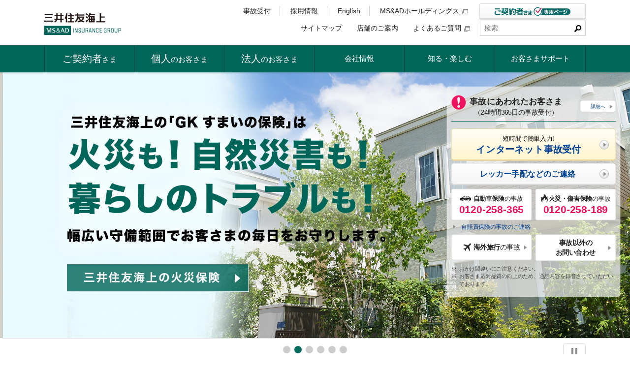

--- FILE ---
content_type: text/html
request_url: https://www.ms-ins.com/
body_size: 61813
content:
<!DOCTYPE html>
<html lang="ja">

<head>
<meta charset="utf-8">
<meta name="viewport" content="width=device-width">
<meta name="format-detection" content="telephone=no">
<meta name="referrer" content="no-referrer-when-downgrade"/>
<link rel="shortcut icon" href="/favicon.ico">
<link rel="apple-touch-icon" href="/apple-touch-icon.png" sizes="180x180">
<link rel="icon" type="image/png" href="/android-touch-icon.png" sizes="192x192">
<meta name="keywords" content="三井住友,三井住友海上火災保険,損害保険,損保">
<meta name="description" content="三井住友海上オフィシャルサイト。自動車保険、火災保険、傷害保険などを取り扱っています。">
<title>三井住友海上 オフィシャルサイト</title>
<link rel="stylesheet" href="/shared/css/top.css" media="screen,print">
<link rel="stylesheet" href="/shared/css/top_custom.css" media="screen,print">
<link rel="stylesheet" href="/special/css/slick.css" media="screen,print">
<link rel="stylesheet" href="/asset2/css/index.css" media="screen,print">
<link rel="alternate" type="application/rss+xml" title="ニュースリリース" href="https://www.ms-ins.com/rss/news.rdf">
<link rel="canonical" href="https://www.ms-ins.com">
</head>

<body class="home">

<div>
  <dialog class="st645_dialog">
      <div class="st645_dialog__inner">
          <div class="st645_dialog__bg"></div>
          <div class="st645_dialog__window">
              <div class="st645_dialog__body">
                  <div class="st645_dialog__btn_close"><button type="button"><img src="/asset2/img/9fb58426-2447-45ad-b46f-9a5ca0589ac3.png" alt="close"></button></div>
                  <section class="st645_dialog__page isShow">
                      <p class="st645_dialog__lead">インターネット・お電話問わず、24時間365日事故受付しています。</p>
                      <section class="st645_dialog__section">
                          <h3 class="st645_dialog__section__ttl">緊急でない場合</h3>
                          <p class="st645_dialog__section__lead">（被害が軽微、事故現場から離れている場合など）</p>
                          <div class="st645_dialog__btn st645_dialog__btn-y"><a data-st645_label="1-1_contractor-contact" href="/contractor/contact/"><span>インターネット上でお手続きをする</span></a></div>
                      </section>
                      <p class="st645_dialog__hr"><span>または</span></p>
                      <section class="st645_dialog__section">
                          <h3 class="st645_dialog__section__ttl">緊急の場合</h3>
                          <p class="st645_dialog__section__lead">（事故発生直後や、ケガ人やお相手がいる事故など）</p>
                          <div class="st645_dialog__btn st645_dialog__btn-y"><button type="button" data-st645_label="1-1-2_tel-process" class="st645_dialog__page_next"><span>お電話でお手続きをする</span></button></div>
                          <dl class="st645_dialog__note">
                              <dt>&#x3C;ご利用にあたっての注意事項></dt>
                              <dd>オペレータの場合は待ち時間がかかることがありますので、ご了承ください。<br>お伺いする内容によってAIによる自動音声応答にて対応いたします。お手続きにあたり、証券番号などの契約情報のご準備をお願いいたします。</dd>
                          </dl>
                      </section>
                  </section>
                  <section class="st645_dialog__page">
                      <div class="st645_dialog__buttons"><a class="" data-st645_label="1-2_tel-car" href="tel:0120258365"><span>自動車保険の事故</span><span></span><span>0120-258-365</span></a><a class="" data-st645_label="1-3_wrecker" href="/contractor/emergency/#anc-05"><span>事故や故障による<br>レッカー手配等</span><span></span><span>LINE<i>または</i>お電話</span></a><a class="" data-st645_label="1-4_tel-kasai" href="tel:0120258189"><span>火災・傷害保険の事故</span><span></span><span>0120-258-189</span></a><a class="" data-st645_label="1-5_kairyo" href="/contractor/emergency/kairyo/0001.html"><span>海外旅行保険の事故</span><span></span><span>ご滞在地に応じた<br>ご連絡先一覧</span></a></div>
                      <p class="st645_dialog__section__note">お客さま応対品質の向上のため、通話内容を録音させていただいております。</p>
                      <div class="st645_dialog__btn"><a data-st645_label="1-6_contractor-emergency" href="/contractor/emergency/"><span>連絡先やお手続きについて詳しく見る</span></a></div>
                  </section>
                </div>
            </div>
        </div>
    </dialog>
</div>

<div id="container">
<div class="_js_dropdown-overlay"></div>
<div class="page_header_wrap">
<header id="page_header" role="banner">
<div class="inner">
<div class="branding">
<p class="logo">
<a id="head_01" href="/"><img id="head_01_1" src="/shared/img/logo/msins-01.png" width="156" height="62" alt="三井住友海上 MS&amp;AD INSURANCE GROUP"></a>
</p>
<!-- /.branding --></div>

<p class="btn_contract"><a id="head_02" href="/personal/web_service/"><img id="head_02_1" src="/shared/img/sp/btn_menu-03.png" width="76" height="30" alt="ご契約者さま専用ページ"></a></p>

<p class="btn_desk"><a id="head_03" href="/contractor/contact/"><img id="head_03_1" src="/shared/img/sp/btn_menu-02.png" width="35" height="29" alt="事故受付"></a></p>

<p class="btn_nav" id="head_89"><img src="/shared/img/sp/btn_menu-01.png" width="35" height="29" alt="メニュー" id="head_89_1"></p>

<div class="menu">
<nav id="nav_global" role="navigation">
<ul id="_js_dropdown">
<li class="_js_dropdown-nav"><a id="head_04" href="/contractor/" class="global_title _js_dropdown-hook" aria-controls="dropdown_content-01"><span id="head_04_1"><b id="head_04_2">ご契約者</b>さま</span><span class="dropdown_text"><span class="_js_dropdown-text js-toggle-text">開く</span></span></a>

<div id="dropdown_content-01" class="dropdown_content _js_dropdown-content ">
<div class="dropdown_inner">
<button class="_js_dropdown-btn-close _btn_dropdown_close"><span></span></button>

<h3 class="_hdg_3-05"><span class="txt">事故にあわれたら</span></h3>

<ul class="dropdown_layout_wrap dropdown_layout">
<li class="_btn-03"><a id="head_05" href="/contractor/emergency/" class="_lyt-01">事故にあわれたら</a></li>
</ul>

<h3 class="_hdg_3-05"><span class="txt">各種お手続・お問い合わせ</span></h3>

<ul class="dropdown_layout">
<li class="_btn-03"><a id="head_06" href="/contact/" class="_lyt-01">お客さまサポート</a></li>
</ul>
<!-- dropdown_inner --></div>
<!-- dropdown_content --></div>
</li>
<li class="_js_dropdown-nav"><a id="head_07" href="/personal/" class="global_title _js_dropdown-hook " aria-controls="dropdown_content-02"><span id="head_07_1"><b id="head_07_2">個人</b>のお客さま</span><span class="dropdown_text"><span class="_js_dropdown-text js-toggle-text">開く</span></span></a>

<div id="dropdown_content-02" class="dropdown_content _js_dropdown-content ">
<div class="dropdown_inner">
<button class="_js_dropdown-btn-close _btn_dropdown_close"><span></span></button>

<h3 class="_hdg_3-05"><span class="txt">商品を探す</span></h3>

<div class="dropdown_layout_wrap">
<ul class="dropdown_layout">
<li class="_btn-03"><a id="head_08" href="/personal/car/"><img id="head_08_1" src="/shared/img/icon/product/car-01.png" alt=""><span id="head_08_2">自動車保険</span></a></li>
<li class="_btn-03"><a id="head_09" href="/personal/kasai/"><img id="head_09_1" src="/shared/img/icon/product/kasai-01.png" alt=""><span id="head_09_2">すまい・家財の保険<br>（火災保険・地震保険）</span></a></li>
<li class="_btn-03"><a id="head_10" href="/personal/kega/"><img id="head_10_1" src="/shared/img/icon/product/shogai-sv-01.png" alt=""><span id="head_10_2">ケガの保険（傷害保険）</span></a></li>
<li class="_btn-03"><a id="head_11" href="/personal/travel/"><img id="head_11_1" src="/shared/img/icon/product/travel-01.png" alt=""><span id="head_11_2">旅行・レジャーの保険</span></a></li>
</ul>
<ul class="dropdown_layout">
<li class="_btn-03"><a id="head_12" href="/personal/net/"><img id="head_12_1" src="/shared/img/icon/product/net-01.png" alt=""><span id="head_12_2">ネットで加入できる保険</span></a></li>
<li class="_btn-03"><a id="head_13" href="/401k/"><img id="head_13_1" src="/shared/img/icon/product/401k-01.png" alt=""><span id="head_13_2">確定拠出年金</span></a></li>
<li class="_btn-03"><a id="head_14" href="/personal/finance/"><img id="head_14_1" src="/shared/img/icon/product/loan-01.png" alt=""><span id="head_14_2">個人ローン</span></a></li>
<li class="_btn-03"><a id="head_15" href="http://www.msa-life.co.jp/" target="_blank"><img id="head_15_1" src="/shared/img/icon/product/life-01.png" alt=""><span id="head_15_2">生命保険（三井住友海上あいおい生命）</span><img id="head_15_3" src="/shared/img/icon/window-01.png" alt="別ウィンドウで開く" class="_icon_link-01"></a></li>
</ul>
<ul class="dropdown_layout">
<li class="_btn-03"><a id="head_16" href="/personal/termination/"><img id="head_16_1" src="/shared/img/icon/product/termination-01.png" alt=""><span id="head_16_2">販売終了商品</span></a></li>
</ul>
<!--dropdown_layout_wrap--></div>

<h3 class="_hdg_3-05"><span class="txt">事故対応サービス</span></h3>
<ul class="dropdown_layout">
<li class="_btn-03"><a id="head_17" href="/personal/songai/" class="_lyt-01">安心の事故対応サービス</a></li>
</ul>
<!-- dropdown_inner --></div>
<!-- dropdown_content --></div>
</li>
<li class="_js_dropdown-nav"><a id="head_18" href="/business/" class="global_title _js_dropdown-hook " aria-controls="dropdown_content-03"><span id="head_18_1"><b id="head_18_2">法人</b>のお客さま</span><span class="dropdown_text"><span class="_js_dropdown-text js-toggle-text">開く</span></span></a>

<div id="dropdown_content-03" class="dropdown_content _js_dropdown-content ">
<div class="dropdown_inner">
<button class="_js_dropdown-btn-close _btn_dropdown_close"><span></span></button>

<h3 class="_hdg_3-05"><span class="txt">商品を探す</span></h3>
<ul class="dropdown_layout">
<li class="_btn-03"><a id="head_19" href="/business/property/"><img id="head_19_1" src="/shared/img/icon/product/property-01.png" alt=""><span id="head_19_2">企業財産の保険</span></a></li>
<li class="_btn-03"><a id="head_20" href="/business/cost/"><img id="head_20_1" src="/shared/img/icon/product/expense-01.png" alt=""><span id="head_20_2">費用に関する保険</span></a></li>
<li class="_btn-03"><a id="head_21" href="/business/car/"><img id="head_21_1" src="/shared/img/icon/product/car-01.png" alt=""><span id="head_21_2">自動車の保険・<br>サービス</span></a></li>
<li class="_btn-03"><a id="head_22" href="/business/construction/"><img id="head_22_1" src="/shared/img/icon/product/construction-01.png" alt=""><span id="head_22_2">工事の保険</span></a></li>
</ul>
<ul class="dropdown_layout">
<li class="_btn-03"><a id="head_23" href="/business/employee/"><img id="head_23_1" src="/shared/img/icon/product/shogai-sv-01.png" alt=""><span id="head_23_2">従業員や役員のケガなどの保険</span></a></li>
<li class="_btn-03"><a id="head_24" href="/business/indemnity/"><img id="head_24_1" src="/shared/img/icon/product/obligation-01.png" alt=""><span id="head_24_2">賠償責任の保険</span></a></li>
<li class="_btn-03"><a id="head_25" href="/business/cargo/"><img id="head_25_1" src="/shared/img/icon/product/transportation-01.png" alt=""><span id="head_25_2">貨物の保険</span></a></li>
<li class="_btn-03"><a id="head_26" href="/business/hull/"><img id="head_26_1" src="/shared/img/icon/product/ship-01.png" alt=""><span id="head_26_2">船舶の保険</span></a></li>
</ul>
<ul class="dropdown_layout">
<li class="_btn-03"><a id="head_27" href="/business/solution/"><img id="head_27_1" src="/shared/img/icon/product/solution-01.png" alt=""><span id="head_27_2">天候リスクソリューション</span></a></li>
<li class="_btn-03"><a id="head_28" href="/401k/"><img id="head_28_1" src="/shared/img/icon/product/401k-01.png" alt=""><span id="head_28_2">確定拠出年金</span></a></li>
</ul>


<h4 class="_index_hdg_4-01 toggle-setter">業種から探す</h4>
<div class="dropdown_layout_wrap">
<ul class="dropdown_layout">
<li class="_btn-03"><a id="head_29" href="/business/industry/kensetsu.html" class="_lyt-01">建設業</a></li>
<li class="_btn-03"><a id="head_30" href="/business/industry/fudousan.html" class="_lyt-01">不動産業</a></li>
<li class="_btn-03"><a id="head_31" href="/business/industry/iryou.html" class="_lyt-01">医療介護事業</a></li>
<li class="_btn-03"><a id="head_32" href="/business/industry/it.html" class="_lyt-01">情報通信業</a></li>
</ul>
<ul class="dropdown_layout">
<li class="_btn-03"><a id="head_33" href="/business/industry/unsou.html" class="_lyt-01">運送業</a></li>
<li class="_btn-03"><a id="head_34" href="/business/industry/kouri.html" class="_lyt-01">小売業</a></li>
<li class="_btn-03"><a id="head_35" href="/business/industry/oroshiuri.html" class="_lyt-01">卸売業</a></li>
<li class="_btn-03"><a id="head_36" href="/business/industry/seizou.html" class="_lyt-01">製造業</a></li>
</ul>
<ul class="dropdown_layout">
<li class="_btn-03"><a id="head_37" href="/business/industry/marin.html" class="_lyt-01">海運貿易業</a></li>
</ul>
<!--dropdown_layout_wrap--></div>
<ul class="dropdown_layout">
<li class="_btn-03"><a id="head_38" href="/business/termination/" class="_lyt-01">販売終了商品</a></li>
</ul>
<!-- dropdown_inner --></div>
<!-- dropdown_content --></div>
</li>
<li class="_js_dropdown-nav"><a id="head_39" href="/company/" class="global_title _js_dropdown-hook " aria-controls="dropdown_content-04"><span id="head_39_1">会社情報</span><span class="dropdown_text"><span class="_js_dropdown-text js-toggle-text">開く</span></span></a>

<div id="dropdown_content-04" class="dropdown_content _js_dropdown-content ">
<div class="dropdown_inner">
<button class="_js_dropdown-btn-close _btn_dropdown_close"><span></span></button>
<ul class="dropdown_layout">
<li class="_btn-03"><a id="head_40" href="/company/message/" class="_lyt-01">トップメッセージ</a></li>
<li class="_btn-03"><a id="head_41" href="/company/aboutus/outline/" class="_lyt-01">会社概要</a></li>
<li class="_btn-03"><a id="head_42" href="/company/aboutus/philosophy/" class="_lyt-01">経営理念、経営ビジョン、行動指針</a></li>
<li class="_btn-03"><a id="head_43" href="/company/brand/" class="_lyt-01">保険には、未来を変えるチカラがある。</a></li>
</ul>
<ul class="dropdown_layout">
<li class="_btn-03"><a id="head_44" href="/company/aboutus/charter/" class="_lyt-01">三井住友海上の目指す姿</a></li>
<li class="_btn-03"><a id="head_45" href="/company/aboutus/officer/" class="_lyt-01">役員紹介</a></li>
<li class="_btn-03"><a id="head_46" href="/company/aboutus/org/" class="_lyt-01">組織図</a></li>
<li class="_btn-03"><a id="head_47" href="/company/aboutus/history/" class="_lyt-01">沿革・歴史</a></li>
</ul>
<ul class="dropdown_layout">
<li class="_btn-03"><a id="head_48" href="/company/aboutus/corporate_governance/" class="_lyt-01">コーポレートガバナンス</a></li>
<li class="_btn-03"><a id="head_49" href="/company/aboutus/trust/" class="_lyt-01">お客さま本位の業務運営</a></li>
<li class="_btn-03"><a id="head_50" href="/company/group/" class="_lyt-01">国内・海外ネットワーク</a></li>
<li class="_btn-03"><a id="head_51" href="/company/csr/" class="_lyt-01">サステナビリティ</a></li>
</ul>
<ul class="dropdown_layout">
<li class="_btn-03"><a id="head_52" href="/company/diversity/" class="_lyt-01">多様な社員全員の成長と活躍</a></li>
<li class="_btn-03"><a id="head_53" href="https://sports.ms-ad-hd.com/ja/" target="_blank" class="_lyt-01">スポーツ振興</a></li>
<li class="_btn-03"><a id="head_54" href="/company/advertisement/" class="_lyt-01">広告・スポンサー活動</a></li>
<li class="_btn-03"><a id="head_55" href="/recruit/" class="_lyt-01">採用情報</a></li>
</ul>
<ul class="dropdown_layout">
<li class="_btn-03"><a id="head_56" href="https://www.ms-ad-hd.com/ja/ir.html" class="_lyt-01" target="_blank">株主・投資家の皆さま<img id="head_56_1" src="/shared/img/icon/window-01.png" alt="別ウィンドウで開く" class="_icon_link-01"></a></li>
<li class="_btn-03"><a id="head_57" href="/company/region/" class="_lyt-01">地方創生への貢献</a></li>
<li class="_btn-03"><a id="head_58" href="/news/" class="_lyt-01">ニュースリリース</a></li>
<li class="_btn-03"><a id="head_59" href="/information/" class="_lyt-01">お知らせ</a></li>
</ul>
<!-- dropdown_inner --></div>
<!-- dropdown_content --></div>
</li>
<li class="_js_dropdown-nav">
<a id="head_60" href="/special/" class="global_title _js_dropdown-hook" aria-controls="dropdown_content-05">
<span id="head_60_1">知る・楽しむ</span><span class="dropdown_text"><span class="_js_dropdown-text js-toggle-text">開く</span></span>
</a>

<div id="dropdown_content-05" class="dropdown_content _js_dropdown-content ">
<div class="dropdown_inner">
<button class="_js_dropdown-btn-close _btn_dropdown_close"><span></span></button>
<ul class="dropdown_layout">
<li class="_btn-03"><a id="head_61" href="/special/space/" class="_lyt-01">宇宙保険特設コンテンツ</a></li>
<li class="_btn-03"><a id="head_62" href="/special/rm_car/" class="_lyt-01">交通安全のとびら</a></li>
<li class="_btn-03"><a id="head_63" href="/special/bousai/taisaku/" class="_lyt-01">知ろう・備えよう 災害対策</a></li>
<li class="_btn-03"><a id="head_64" href="/special/bousai/chiebukuro/" class="_lyt-01">今すぐできる被災時の<br>緊急実践知恵袋</a></li>
</ul>
<ul class="dropdown_layout">
<li class="_btn-03"><a id="head_65" href="/special/risk/" class="_lyt-01">知っておきたい損害保険のキホン</a></li>
<li class="_btn-03"><a id="head_66" href="https://sports.ms-ad-hd.com/ja/" class="_lyt-01" target="_blank">スポーツ振興への取組</a></li>
<li class="_btn-03"><a id="head_67" href="/special/history/" class="_lyt-01">三井住友海上の歩みと未来</a></li>
<li class="_btn-03"><a id="head_68" href="/special/bousai/" class="_lyt-01">防災・減災への取組</a></li>
</ul>
<ul class="dropdown_layout">
<li class="_btn-03"><a id="head_69" href="/special/interview/" class="_lyt-01">ADVANCING STORY ～挑戦する社員のインタビュー～</a></li>
<li class="_btn-03"><a id="head_70" href="/special/global/" class="_lyt-01">世界中の挑戦を支えるために</a></li>
</ul>
<!-- dropdown_inner --></div>
<!-- dropdown_content --></div>
</li>

<li class="_js_dropdown-nav"><a id="head_71" href="/contact/" class="global_title _js_dropdown-hook" aria-controls="dropdown_content-06"><span id="head_71_1">お客さまサポート</span><span class="dropdown_text"><span class="_js_dropdown-text js-toggle-text">開く</span></span></a>

<div id="dropdown_content-06" class="dropdown_content _js_dropdown-content ">
<div class="dropdown_inner">
<button class="_js_dropdown-btn-close _btn_dropdown_close"><span></span></button>

<h3 class="_hdg_3-05"><span class="txt">事故にあわれたら</span></h3>

<ul class="dropdown_layout_wrap dropdown_layout">
<li class="_btn-03"><a id="head_72" href="/contractor/emergency/" class="_lyt-01">事故にあわれたら</a></li>
</ul>

<h3 class="_hdg_3-05"><span class="txt">お客さまサポート</span></h3>

<ul class="dropdown_layout">
<li class="_btn-03"><a id="head_73" href="/contact/#anc-02" class="_lyt-01 _js_anchor-target">ご契約者さま専用ページ</a></li>
<li class="_btn-03"><a id="head_74" href="/contact/#anc-03" class="_lyt-01 _js_anchor-target">お問い合わせチャットサポートのご案内</a></li>
<li class="_btn-03"><a id="head_75" href="/contact/#anc-04" class="_lyt-01 _js_anchor-target">各種お手続</a></li>
<li class="_btn-03"><a id="head_76" href="/contact/#anc-01" class="_lyt-01 _js_anchor-target">お問い合わせ窓口</a></li>
<li class="_btn-03"><a id="head_77" href="/contact/#anc-05" class="_lyt-01 _js_anchor-target">社外の相談機関</a></li>
</ul>
<!-- dropdown_inner --></div>
<!-- dropdown_content --></div>
</li>
</ul>
</nav>

<div class="utility _type-01">
<div class="inner">
<ul class="link-01">
<li><a id="head_78" href="/sitemap/">サイトマップ</a></li>
<li><a id="head_79" href="/company/network/">店舗のご案内</a></li>
<li><a id="head_80" href="https://faq2.ms-ins.com/?site_domain=default" target="_blank">よくあるご質問</a></li>
</ul>

<form name="SS_searchForm" id="SS_searchForm" action="https://search.ms-ins.com/search" method="get" enctype="application/x-www-form-urlencoded">
<input type="hidden" name="site" value="A2I6OCD7">
<input type="hidden" name="charset" value="UTF-8">
<input type="hidden" name="group" value="1">
<input type="hidden" name="design" value="1">
<fieldset class="search">
<div class="inner">
<input type="search" name="query" maxlength="100" placeholder="検索" title="サイト内検索" class="_form_search-01" id="SS_searchQuery">
<input type="image" name="submit" src="/shared/img/btn_search-01.png" alt="検索" id="SS_searchSubmit">
<!-- /.inner --></div>
</fieldset>
</form>
<!-- /.inner --></div>

<ul class="link-02 _type-01">
<li class="-adj-disp-wide"><a id="head_81" href="/contractor/contact/">事故受付</a></li>
<li><a id="head_82" href="/recruit/">採用情報</a></li>
<li><a id="head_83" href="/english/" lang="en">English</a></li>
<li><a id="head_84" href="https://www.ms-ad-hd.com/ja/index.html" target="_blank">MS&amp;ADホールディングス</a></li>
</ul>

<div class="link-03 -adj-disp-wide">
<a id="head_85" href="/personal/web_service/"><img id="head_85_1" src="/shared/img/btn_contract-01.png" alt="ご契約者さま専用ページ"></a>
</div>
<!-- /.utility --></div>
<!-- /.menu --></div>

<nav id="nav_oftenMenu" role="navigation">
<ul>
<li><a id="head_86" href="/contractor/">ご契約者さま</a></li>
<li><a id="head_87" href="/personal/">個人のお客さま</a></li>
<li><a id="head_88" href="/business/">法人のお客さま</a></li>
</ul>
</nav>

<!-- /.inner --></div>
<!-- /#page_header --></header>
<!-- .page_header_wrap --></div>


<div class="_index_carousel-01 _js_carousel-02 _renew top">
<div class="main">
<ul>
<li data-color="#ffffff">
<a href="/personal/car/">
<picture>
<source type="image/webp" media="(min-width: 766px)" srcset="/img/index_visual-42.webp" width="2000" height="843">
<img src="/img/index_visual-43.webp" alt="そこに、人がいる。三井住友海上の自動車保険" width="750" height="560">
</picture>
</a>
</li>
<li data-color="#ffffff">
<a href="/personal/kasai/">
<picture>
<source type="image/webp" media="(min-width: 766px)" srcset="/img/index_visual-44.webp" width="2000" height="843">
<img src="/img/index_visual-45.webp" alt="三井住友海上の「GK すまいの保険」は火災も！自然災害も！暮らしのトラブルも！幅広い守備範囲でお客さまの毎日をお守りします。三井住友海上の火災保険" width="750" height="560" loading="lazy">
</picture>
</a>
</li>
<li data-color="#ffffff">
<a href="/personal/songai/">
<picture>
<source type="image/webp" media="(min-width: 766px)" srcset="/img/index_visual-26.webp" width="2000" height="843">
<img src="/img/index_visual-27.webp" alt="心にまで向き合う、事故対応でありたい。" width="750" height="560" loading="lazy">
</picture>
</a>
</li>
<li data-color="#ffffff">
<a href="/information/3stars/">
<picture>
<source type="image/webp" media="(min-width: 766px)" srcset="/img/index_visual-22.webp" width="2000" height="843">
<img src="/img/index_visual-23.webp" alt="HDI-Japan主催 HDI問合せ窓口格付け 三井住友海上は最高ランクである「三つ星」を獲得しました！" width="750" height="560" loading="lazy">
</picture>
</a>
</li>
<li data-color="#ffffff">
<a href="/solution/">
<picture>
<source type="image/webp" media="(min-width: 766px)" srcset="/img/index_visual-40.webp" width="2000" height="843">
<img src="/img/index_visual-41.webp" alt="補償前後のソリューション" width="750" height="560" loading="lazy">
</picture>
</a>
</li>
<li data-color="#ffffff">
<a href="/company/brand/">
<picture>
<source type="image/webp" media="(min-width: 766px)" srcset="/img/index_visual-38.webp" width="2000" height="843">
<img src="/img/index_visual-39.webp" alt="保険には、未来を変えるチカラがある。" width="750" height="560" loading="lazy">
</picture>
</a>
</li>
</ul>
<!-- /.main --></div>

<div class="_index_box_carousel_attention-01 -adj-disp-wide">
<div class="inner">
<div class="box-hdg">
<h2 class="hdg">事故にあわれたお客さま<span class="hdg-sub">（24時間365日の事故受付）</span></h2>
<a href="/contractor/emergency/" class="hdg-btn _btn-02"><span>詳細へ</span></a>
</div>
<ul class="_btn_list-01 -mb-5">
<li><a href="/contractor/contact/" class="_btn-01 -em-02 -type02 -top"><span class="btn-sub">短時間で簡単入力!</span><span class="btn-txt">インターネット事故受付</span></a></li>
<li class="-mt-5"><a href="/contractor/emergency/#anc-05" class="_btn-01 -top"><span>レッカー手配などのご連絡</span></a></li>
</ul>

<div class="box-lyt">
<div class="col">
<div class="box">
<h3 class="box-title -icon-car">自動車保険<span>の事故</span></h3>
<p class="tel">0120-258-365</p>
</div>
<p class="_link-01"><a href="/contractor/emergency/car/jibaiseki_list.html">自賠責保険の事故のご連絡</a></p>
</div>
<div class="col">
<div class="box">
<h3 class="box-title -icon-fire">火災・傷害保険<span>の事故</span></h3>
<p class="tel">0120-258-189</p>
</div>
</div>
</div>
<div class="box-lyt box-02">
<div class="col">
<div class="box">
<a href="/contractor/emergency/kairyo/">
<h3 class="box-title -icon-travel">海外旅行<span>の事故</span></h3>
</a>
</div>
</div>
<div class="col">
<div class="box">
<a href="/contact/#anc-01">
<h3 class="box-title">事故以外の<br>お問い合わせ</h3>
</a>
</div>
</div>
</div>

<ul class="_list_notice-01 -w-1em -a-left -mb-0">
<li class="-mb-0"><span class="mark">※</span>おかけ間違いにご注意ください。</li>
<li class="-mt-0"><span class="mark">※</span>お客さま応対品質の向上のため、通話内容を録音させていただいております。</li>
</ul>
<!-- /.inner --></div>
<!-- /._index_box_carousel_attention-01 --></div>
<!-- /._js_carousel-02 --></div>

<div class="st645_add_btn"><p>事故や災害などにあわれたら</p><button type="button" onclick="document.querySelector('.st645_add_btn button').setAttribute('data-click', '1')">事故連絡・保険金請求</button></div>
<main role="main" class="-mt-50">

<!-- 重要なお知らせ -->

<div class="_home_box_attention-01">
<div class="inner">
<h2 class="hdg"><span>重要なお知らせ</span></h2>
<div class="content">
<ul class="_link-01 -mb-0">

<li>
<a href="/information/2025/information_1125_1.html">
<b>熊本県阿蘇地方を震源とする地震により被害を受けられた皆さまへ（2025年11月）</b>
</a>
</li>

<li>
<a href="/information/2025/information_1119_1.html">
<b>令和7年11月18日大分市佐賀関の大規模火災により被害を受けられた皆さまへ（2025年11月）</b>
</a>
</li>

<li>
<a href="/information/2025/information_1009_1.html">
<b>令和7年台風第22号により被害を受けられた皆さまへ（2025年10月）</b>
</a>
</li>

<li>
<a href="/information/2025/information_0914_1.html">
<b>令和7年9月12日からの大雨により被害を受けられた皆さまへ（2025年9月）</b>
</a>
</li>

<li>
<a href="/information/2025/information_0905_1.html">
<b>令和7年台風第15号等により被害を受けられた皆さまへ（2025年9月）</b>
</a>
</li>

<li>
<a href="/information/2025/information_0903_1.html">
<b>令和7年9月2日からの大雨により被害を受けられた皆さまへ（2025年9月）</b>
</a>
</li>

</ul>


<div class="separator">
<span class="icon-notice -warning">ご注意ください</span>
</div>
<ul class="_link-01">

<li>
<a href="/information/2025/information_0707_1.html">
<b>保険金不正請求を目的とした違法なアルバイト勧誘にご注意ください</b>
</a>
</li>

<li>
<a href="/information/attention-false-company/">
<b>三井住友海上グループの会社名を偽って使用する業者にご注意ください。</b>
</a>
</li>

<li>
<a href="/information_0713.html">
<b>住宅の修理に関するトラブルにご注意
</b>
</a>
</li>

<li>
<a href="/information/wrecker_claim/">
<b>一部のレッカー業者からの高額請求トラブルにご注意</b>
</a>
</li>

</ul>


<!-- /.content --></div>
<!-- /.inner --></div>
<!-- /._box_attention-01 --></div>


<!-- SSI トップページ用 固有お知らせ枠1 -->

<!-- 固有お知らせ枠1の出力設定 -->
<div class="_home_box_attention-01 _virus">
<div class="inner">
<h2 class="hdg"><span>保険料等の調整行為に関する当社の対応</span></h2>
<div class="content">
<ul class="_link-01 -mb-0">

<li><a href="/information/2024/information_0614_1.html"><b>【一覧】業務改善計画の概要および進捗状況</b></a></li>

</ul>
<!-- /.content --></div>
<!-- /.inner --></div>
<!-- /._box_attention-01 --></div>


<!-- SSI トップページ用 固有お知らせ枠2 -->

<!-- 固有お知らせ枠2の出力設定 -->
<div class="_home_box_attention-01 _virus">
<div class="inner">
<h2 class="hdg"><span>保険代理店と保険会社間で発生した情報漏えいに関する当社の対応</span></h2>
<div class="content">
<ul class="_link-01 -mb-0">

<li><a href="/information/2024/information_0930_2.html"><b>【一覧】業務改善計画の概要および進捗状況</b></a></li>

</ul>
<!-- /.content --></div>
<!-- /.inner --></div>
<!-- /._box_attention-01 --></div>


<div class="_index_section-02 -top -border">
<div class="inner">
<div class="_index_hdg_2-07 -with-btn">
<h2 class="hdg">ご契約者さま</h2>
<a class="btn" href="/contractor/"><span>一覧へ</span></a>
</div>

<div class="_index_contract-01">
<div class="tab _js_tab-01">
<ul class="panel" role="tablist">
<li><a href="#tabContent-01" role="tab">個人</a></li>
<li><a href="#tabContent-02" role="tab">法人</a></li>
</ul>

<div class="content" role="tabpanel" id="tabContent-01">
<div class="lyt-contract-info -sp-block">
<div class="col">
  <div class="box">
    <h3 class="hdg-contract">ご契約者さま 各種お手続き</h3>
    <div class="lyt-contract-info -inner st474_txt_col_info_parent">
      <div class="col -col-info st474_txt_col_info">
        <div class="box -box-info st474_txt">
          住所変更・払込方法の変更・解約等、保険種類ごとに目的の手続方法を探すことができます
        </div>
      </div>
      <div class="col">
        <div class="box">
          <a href="https://www.ms-ins.com/contact/#anc-04" class="_btn-01 -em st474_btn"><span><span>お手続一覧</span></span></a>
        </div>
      </div>
    </div>
  </div>
</div>
<div class="col">
<div class="box">
<h3 class="hdg-contract">契約内容の確認・変更が必要なお客さま</h3>

<div class="lyt-contract-info -inner">
<div class="col -col-info">
<div class="box -box-info">
<img src="/shared/img/logo/ecc-06.webp" alt="ご契約者さま専用ページ eco保険証券 Web満期案内" width="220" height="46" loading="lazy">
</div>
</div>
<div class="col">
<div class="box">
<a href="https://opk.ms-ins.com/opkmsuser/AAY91.xhtml" class="_btn-01 -em -login _js_ecc-setter"><span><span>ログイン</span></span></a>
<a href="/personal/web_service/" class="_btn-01 -spacing -em"><span><span>はじめてご利用になる方</span></span></a>
</div>
</div>
</div>

</div>
</div>
<div class="col">
<div class="box">
<h3 class="hdg-contract">火災保険の満期を迎えるお客さま</h3>
<div class="lyt-contract-info -inner st474_txt_col_info_parent">
<div class="col -col-info st474_txt_col_info">
<div class="box -box-info st474_txt">
ご契約の満期に関する案内書類をお受け取りいただいたお客さまへ、継続手続きについてご説明します
</div>
</div>
<div class="col">
<div class="box">
<a href="/personal/kasai/expiry/" class="_btn-01 -em"><span><span>火災保険の継続手続き</span></span></a>
</div>
</div>
</div>
</div>
</div>
<div class="col">
<div class="box">
<h3 class="hdg-contract">その他のお手続き</h3>

<div class="lyt-contract-info -inner">
<div class="col">
<div class="box">
<a href="https://web-yakkan.ms-ins.com/" target="_blank" class="_btn-01"><span>Web約款<img src="/shared/img/icon/window-01.png" alt="別ウィンドウで開く" class="_icon_link-01" width="12" height="11" loading="lazy"></span></a>
</div>
</div>
<div class="col">
<div class="box">
<a href="/enquete/" class="_btn-01 -em-02 -type02"><span>お客さまアンケート</span></a>
</div>
</div>

<div class="col deduction">
<div class="box">
<a href="/contractor/procedure/deduction/" class="_btn-01"><span><b>保険料控除について</b><br>
<small>保険料控除制度の概要や保険料控除証明書の発行内容、再発行手続き、電子データの取得についてご案内いたします。<br>
また、保険料控除証明書の見本等を掲載しています。</small></span>
</a>
</div>
</div>
</div>

</div>
</div>
</div>
<!-- /.content --></div>

<div class="content" role="tabpanel" id="tabContent-02">
<div class="lyt-contract-info">
<div class="col">
<div class="box">
<h3 class="hdg-contract">契約内容確認・ご契約管理（自動車保険・海外旅行保険）</h3>

<div class="lyt-contract-info -inner">
<div class="col -col-info">
<div class="box -box-info">
<img src="/shared/img/logo/ecc-01-business.webp" alt="法人お客さま Webサービス" width="200" height="31" loading="lazy">
<ul class="_link-01">
<li><a href="/business/web_service/">サービスホームへ</a>
</li>
</ul>
</div>
</div>
<div class="col">
<div class="box">
<a href="https://oph.ms-ins.com/ophmsuser/ACA91.xhtml" target="_blank" class="_btn-01 -em _js_ecc-setter"><span><span>ユーザーログイン<img src="/shared/img/icon/window-01.png" alt="別ウィンドウで開く"
class="_icon_link-01" width="12" height="11" loading="lazy"></span></span></a>
<a href="https://oph.ms-ins.com/ophmsuser/ACA92.xhtml" target="_blank" class="_btn-01 -em _js_ecc-setter"><span><span>管理責任者ログイン<img src="/shared/img/icon/window-01.png" alt="別ウィンドウで開く" class="_icon_link-01" width="12" height="11" loading="lazy"></span></span></a>
</div>
</div>
</div>

</div>
</div>
<div class="col">
<div class="box">
<h3 class="hdg-contract">各種情報サービス</h3>

<div class="lyt-contract-info -inner">
<div class="col">
<div class="box">
<a href="https://ms-seminar.smktg.jp/public/?__CAMCID=dqjEPtxLID-211&__CAMSID=NcgIheIwTgIb-55&__CAMVID=fcNCcGciWGdQb&_c_d=1" target="_blank" class="_btn-01 -em-02 -type02"><span>セミナー情報<img src="/shared/img/icon/window-01.png" alt="別ウィンドウで開く"
class="_icon_link-01" width="12" height="11" loading="lazy"></span></a>
</div>
</div>
<div class="col">
<div class="box">
<a href="/business/#anc-02" class="_btn-01"><span>サービス一覧</span></a>
</div>
</div>
<div class="col">
<div class="box">
<a href="https://web-yakkan.ms-ins.com/clause/" target="_blank" class="_btn-01"><span>Web約款<img src="/shared/img/icon/window-01.png" alt="別ウィンドウで開く" class="_icon_link-01" width="12" height="11" loading="lazy"></span></a>
</div>
</div>
</div>

</div>
</div>
</div>
<!-- /.content --></div>
<!-- /._js_tab-01 --></div>
<!-- /._index_contract --></div>

<!-- /.inner --></div>
<!-- /._index_section-02 --></div>

<div class="_index_section-01 -top">
<div class="inner">

<div class="_index_hdg_2-07" id="st512_anc">
<h2 class="hdg">ご検討中のお客さま</h2>
</div>

<h3 class="_index_hdg_3-02">個人のお客さま</h3>
<div class="st577">
  <div class="st577__block">
    <section class="st512_links">
      <h4>
        <span class="-txt">自動車保険</span
        ><span class="-icon" data-id="1"></span>
      </h4>
      <div class="st512_links__list" data-id="1">
        <a
          href="/personal/car/"
          data-label="top_link-to_personal-car"
          class="_btn-01"
          ><span>自動車保険</span></a
        ><a
          href="/personal/car/jibaiseki/"
          data-label="top_link-to_personal-car-jibaiseki"
          class="_btn-01"
          ><span>自賠責保険</span></a
        ><a
          href="/personal/car/oneday/"
          data-label="top_link-to_personal-car-oneday"
          class="_btn-01"
          ><span>1DAY保険</span></a
        >
      </div>
    </section>
    <section class="st512_links">
      <h4>
        <span class="-txt">すまい・家財の保険</span
        ><span class="-icon" data-id="2"></span>
      </h4>
      <div class="st512_links__list" data-id="2">
        <a
          href="/personal/kasai/"
          data-label="top_link-to_personal-kasai"
          class="_btn-01"
          ><span>火災保険</span></a
        ><a
          href="/personal/kasai/jishin/"
          data-label="top_link-to_personal-jishin"
          class="_btn-01"
          ><span>地震保険</span></a
        >
      </div>
    </section>
    <section class="st512_links">
      <h4>
        <span class="-txt">ケガの保険</span
        ><span class="-icon" data-id="3"></span>
      </h4>
      <div class="st512_links__list" data-id="3">
        <a
          href="/personal/kega/"
          data-label="top_link-to_personal-kega"
          class="_btn-01"
          ><span>ケガの保険<span>（傷害保険・自転車保険）</span></span></a
        >
      </div>
    </section>
    <section class="st512_links">
      <h4>
        <span class="-txt">旅行・レジャーの保険</span
        ><span class="-icon" data-id="4"></span>
      </h4>
      <div class="st512_links__list" data-id="4">
        <a
          href="/personal/travel/kairyo/"
          data-label="top_link-to_personal-travel-kairyo"
          class="_btn-01"
          ><span
            >海外旅行保険<br class="onlyPc" /><span>（ネット専用）</span></span
          ></a
        ><a
          href="/personal/travel/"
          data-label="top_link-to_personal-travel"
          class="_btn-01"
          ><span>そのほか<br class="onlyPc" />レジャーの保険</span></a
        >
      </div>
    </section>
    <section class="st512_links">
      <h4>
        <span class="-txt">ネット加入できる保険</span
        ><span class="-icon" data-id="5"></span>
      </h4>
      <div class="st512_links__list" data-id="5">
        <a
          href="/personal/net/"
          data-label="top_link-to_personal-net"
          class="_btn-01"
          ><span>ネットで加入<br class="onlyPc" />できる保険</span></a
        >
      </div>
    </section>
  </div>
  <p class="_btn_lyt-01">
    <a
      href="/personal/#product-list"
      class="_btn-01"
      data-label="top_link-to_personal"
      ><span>全ての商品はこちら</span></a
    >
    <a href="/personal/pdf/" class="_btn-01 -mt-10" data-label="top_link-to_personal-pdf"><span>パンフレットPDF一覧</span></a>
  </p>
</div>

<h3 class="_index_hdg_3-02">法人のお客さま</h3>

<ul class="_index_link_img-lyt-03 -business">
<li><a href="/business/">
<span class="img"><img class="_js-ready" src="/shared/img/icon/product/business-03.png" data-src="/shared/img/icon/product/business-03.png" alt="" width="60" height="49" loading="lazy"></span>
<span class="txt">法人のお客さま向け商品</span>
</a></li>
<li><a href="/business/ms-compass/">
<span class="img"><img class="_js-ready" src="/shared/img/icon/product/business-04.png" data-src="/shared/img/icon/product/business-04.png" alt="" width="230" height="60" loading="lazy"></span>
<span class="txt">中小企業のお客さま向け情報提供サイト</span>
</a></li>
</ul>

<!-- /.inner --></div>
<!-- /._index_section-02 --></div>

<div class="_index_section-02">
<div class="inner">
<div class="_index_hdg_2-07 -mt-20">
<h2 class="hdg">安心の事故対応サービス</h2>
<!-- /._index_hdg_2-07 --></div>
<p class="-a-center">お客さまに万一の事故が起こった際に、<br class="-adj-disp-wide">
「三井住友海上の保険に入っていて良かった」と感じていただける<br class="-adj-disp-wide">
心のこもったサービスを提供し、確かな安心をお届けします。</p>

<p class="_btn_lyt-01 -mt-10"><a href="/personal/songai/" class="_btn-01"><span>事故対応サービスを見る
</span></a></p>


<!-- /.inner --></div>
<!-- /._index_section-02 --></div>

<div class="_index_section-02 -bg -top">
<div class="inner">
<div class="_index_hdg_2-07">
<h2 class="hdg">三井住友海上の取組</h2>
</div>

<div class="_index_initiative-01">
<div class="box-lyt-initiative">
<div class="col">
<div class="box">

<div class="_index_panel_initiative">
<a href="/company/csr/climate_change/" class="panel">
<div class="content">
<p class="title"><b>気候変動</b></p>
<p class="txt">気候変動リスクに向き合い、損害保険事業を通じて気候変動の緩和と適応に貢献します。</p>
</div>
<div class="image"><img src="/img/index_img-16.webp" alt="" width="178" height="178" loading="lazy"></div>
</a>
<a href="/company/brand/" class="panel">
<div class="content">
<p class="title"><b>保険には、未来を変えるチカラがある。</b></p>
<p class="txt">当社のこれから目指す姿を、このメッセージに込めています。</p>
</div>
<div class="image"><img src="/img/index_img-19.webp" alt="" width="178" height="178" loading="lazy"></div>
</a>
</div>

</div>
</div>
<div class="col">
<div class="box">

<div class="_index_link_sub_initiative">
<h3 class="hdg">事故防止/防災・減災</h3>
<a href="/special/rm_car/" class="link panel"><img src="/img/index_bnr-05.webp" alt="交通安全のとびら" width="259" height="68" loading="lazy"></a>
<a href="/special/bousai/chiebukuro/" class="link panel"><img src="/img/index_bnr-06.webp" alt="今すぐできる被災時の緊急実践知恵袋" width="318" height="65" loading="lazy"></a>
<a href="/special/bousai/taisaku/" class="link panel -align-center"><img src="/img/index_bnr-07.webp" alt="知ろう・備えよう 災害対策" width="309" height="36" loading="lazy"></a>
<!-- /._index_link_sub_initiative --></div>
</div>
</div>
</div>
<!-- /._index_initiative-01 --></div>
<!-- /.inner --></div>
<!-- /._index_section-02 --></div>

<div class="_index_section-01">

<h3 class="_index_hdg_3-02">ピックアップコンテンツ</h3>

<div class="_home_link_img_lyt-03 slider">
<div class="box"><a href="/company/aboutus/trust/">
<div class="content">
<b class="title">お客さま本位の業務運営</b>
<p>お客さまの声をお聴きし、品質向上や業務改善に取り組みます。</p>
<!-- /.content --></div>
<div class="img">
<img src="/img/index_img-18.webp" alt="" width="300" height="180" loading="lazy">
<!-- /.img --></div>
</a></div>

<div class="box"><a href="company/diversity/">
<div class="content">
<b class="title">多様な社員全員の成長と活躍</b>
<p>多様な社員の成長と活躍に向けた環境設備、全社員の意識改革</p>
<!-- /.content --></div>
<div class="img">
<img src="/img/index_img-17.webp" alt="" width="300" height="150" loading="lazy">
<!-- /.img --></div>
</a></div>

<div class="box"><a href="/company/csr/">
<div class="content">
<b class="title">サステナビリティ</b>
<p>持続可能な社会の実現に向け、企業活動を通じて社会との共通価値を創造し続けていきます。</p>
<!-- /.content --></div>
<div class="img">
<img src="/img/index_img-02.webp" alt="" width="300" height="150" loading="lazy">
<!-- /.img --></div>
</a></div>

<!-- <div class="box jiko"><a href="/personal/songai/">
<div class="content">
<b class="title">安心の事故対応サービス</b>
</div>
<div class="img">
<img src="/img/index_img-08.webp" alt="" width="300" height="180" loading="lazy">
</div>
</a></div> -->

<div class="sports box"><a href="https://sports.ms-ad-hd.com/ja/" target="_blank">
<div class="content">
<b class="title">スポーツ振興<img src="/shared/img/icon/window-01.png" alt="別ウィンドウで開く" class="_icon_link-01"></b>
</div>
<div class="img">
<img src="/img/index_img-03.webp" alt="" width="300" height="180" loading="lazy">
</div>
</a></div>

<div class="box"><a href="/recruit/">
<div class="content">
<b class="title">採用情報</b>
<p>さまざまな職種の採用情報を掲載しています。</p>
<!-- /.content --></div>
<div class="img">
<img src="/img/index_img-05b.webp" alt="" width="300" height="150" loading="lazy">
<!-- /.img --></div>
</a></div>

<div class="box"><a href="/special/bousai/">
<div class="content">
<b class="title">防災・減災への取組</b>
<p>蓄積したノウハウを活かし、防災・減災への取組を進めています。</p>
<!-- /.content --></div>
<div class="img">
<img src="/img/index_img-09.webp" alt="" width="300" height="150" loading="lazy">
<!-- /.img --></div>
</a></div>

<div class="box"><a href="/sumaho/">
<div class="content">
<b class="title">保険をてのひらに。</b>
<!-- /.content --></div>
<div class="img">
<img src="/img/index_img-06.webp" alt="" width="300" height="160" loading="lazy">
<!-- /.img --></div>
</a></div>

</div>

<div class="_lyt_column-01 -col-2">
<div class="col">
<div class="_index_box-05">
<p>
<a href="https://youtube.com/c/msinsurance" target="_blank">
<img src="/shared/img/logo/youtube-01.webp" alt="" class="logo" style="width: auto;" width="64" height="45" loading="lazy">
三井住友海上公式チャンネル<img src="/shared/img/icon/window-01.png" alt="別ウィンドウで開く" class="_icon_link-01" width="12" height="11" loading="lazy"></a>
</p>
</div>
<!-- /.col --></div>
<div class="col">
<div class="_index_box-05">
<p>
<a href="https://www.facebook.com/mitsuisumitomo.ins" target="_blank">
<img src="/shared/img/logo/facebook-01.webp" alt="" class="logo" width="50" height="50">
三井住友海上Facebook<img src="/shared/img/icon/window-01.png" alt="別ウィンドウで開く" class="_icon_link-01" width="12" height="11" loading="lazy"></a>
</p>
</div>
<!-- /.col --></div>
<!-- /._lyt_column-01 --></div>

<div class="_lyt_column-01 -col-2">
<div class="col -information">
<div class="_index_hdg_2-03">
<h2 class="hdg">お知らせ</h2>
<p class="btn"><a href="/information/"><span>一覧へ</span></a></p>
<!-- /._index_hdg_2-03 --></div>

<div class="js-show-more-wrap">

<!-- お知らせ -->

<ul class="_link_release-01">

<li>
<a href="/information/2025/information_1125_1.html">
<span class="date">2025年11月25日</span>

<span class="ctg"><span class="ctg-inner -org">災害関連</span></span>

<b>熊本県阿蘇地方を震源とする地震により被害を受けられた皆さまへ（2025年11月）</b>
</a>
</li>

<li>
<a href="/information/2025/information_1119_1.html">
<span class="date">2025年11月19日</span>

<span class="ctg"><span class="ctg-inner -org">災害関連</span></span>

<b>令和7年11月18日大分市佐賀関の大規模火災により被害を受けられた皆さまへ（2025年11月）</b>
</a>
</li>

<li>
<a href="/information/2025/information_1009_1.html">
<span class="date">2025年10月09日</span>

<span class="ctg"><span class="ctg-inner -org">災害関連</span></span>

<b>令和7年台風第22号により被害を受けられた皆さまへ（2025年10月）</b>
</a>
</li>

<li>
<a href="/information/2025/information_0914_1.html">
<span class="date">2025年09月14日</span>

<span class="ctg"><span class="ctg-inner -org">災害関連</span></span>

<b>令和7年9月12日からの大雨により被害を受けられた皆さまへ（2025年9月）</b>
</a>
</li>

<li>
<a href="/information/2025/information_0905_1.html">
<span class="date">2025年09月05日</span>

<span class="ctg"><span class="ctg-inner -org">災害関連</span></span>

<b>令和7年台風第15号等により被害を受けられた皆さまへ（2025年9月）</b>
</a>
</li>

<li>
<a href="/information/2025/information_0903_1.html">
<span class="date">2025年09月03日</span>

<span class="ctg"><span class="ctg-inner -org">災害関連</span></span>

<b>令和7年9月2日からの大雨により被害を受けられた皆さまへ（2025年9月）</b>
</a>
</li>

<li>
<a href="/information/2025/information_0829_1.html">
<span class="date">2025年08月29日</span>

<span class="ctg"><span class="ctg-inner -org">災害関連</span></span>

<b>令和7年台風第12号により被害を受けられた皆さまへ（2025年8月）</b>
</a>
</li>

<li>
<a href="/information/2025/information_0820_1.html">
<span class="date">2025年08月20日</span>

<span class="ctg"><span class="ctg-inner -org">災害関連</span></span>

<b>令和7年8月20日からの大雨により被害を受けられた皆さまへ（2025年8月）</b>
</a>
</li>

<li>
<a href="/information/2025/information_0806_1.html">
<span class="date">2025年08月08日</span>

<span class="ctg"><span class="ctg-inner -org">災害関連</span></span>

<b>令和7年8月6日からの低気圧と前線による大雨に伴う災害により被害を受けられた皆さまへ（2025年8月）</b>
</a>
</li>

<li>
<a href="/information/2025/information_0731_1.html">
<span class="date">2025年07月31日</span>

<span class="ctg"><span class="ctg-inner -org">災害関連</span></span>

<b>令和7年カムチャツカ半島付近の地震に伴う津波により被害を受けられた皆さまへ（2025年7月）</b>
</a>
</li>

</ul>


</div>

<!-- /.col --></div>

<div class="col -release">
<div class="_index_hdg_2-03">
<h2 class="hdg">ニュースリリース</h2>
<p class="btn"><a href="/news/"><span>一覧へ</span></a></p>
<!-- /._index_hdg_2-03 --></div>

<div class="js-show-more-wrap">


<ul class="_link_release-01">

<li>
<a href="/news/fy2025/pdf/1128_1.pdf" target="_blank">
<span class="date">2025年11月28日</span>
<span class="ctg"><span class="ctg-inner -other">その他</span></span>
<b>＜公益財団法人三井住友海上福祉財団＞<br/>
「設立５０周年記念特別賞」、２０２５年度「三井住友海上福祉財団賞」および「研究助成」を決定</b>
</a>
</li>

<li>
<a href="/news/fy2025/pdf/1114_1.pdf" target="_blank">
<span class="date">2025年11月14日</span>
<span class="ctg"><span class="ctg-inner -other">その他</span></span>
<b>LGBTQ+に関する「PRIDE 指標2025」でグループ５社が「ゴールド」を受賞</b>
</a>
</li>

<li>
<a href="/news/fy2025/pdf/1113_1.pdf" target="_blank">
<span class="date">2025年11月13日</span>
<span class="ctg"><span class="ctg-inner -other">その他</span></span>
<b>ＨＤＩ格付けベンチマークの「問合せ窓口」で１２年連続となる最高評価「三つ星」を獲得</b>
</a>
</li>

<li>
<a href="/news/fy2025/pdf/1031_1.pdf" target="_blank">
<span class="date">2025年10月31日</span>
<span class="ctg"><span class="ctg-inner -other">その他</span></span>
<b>GPTW Japan ２０２６年版「働きがいのある会社」に選出</b>
</a>
</li>

<li>
<a href="/news/fy2025/pdf/1029_1.pdf" target="_blank">
<span class="date">2025年10月29日</span>
<span class="ctg"><span class="ctg-inner -service">商品・サービス</span></span>
<b>～海底ケーブルの効率的な点検をサポート～<br/>
洋上風力発電設備向け水中ドローン点検サービスを開発</b>
</a>
</li>

<li>
<a href="/news/fy2025/pdf/1020_1.pdf" target="_blank">
<span class="date">2025年10月20日</span>
<span class="ctg"><span class="ctg-inner -sports">スポーツ</span></span>
<b>女子柔道部　髙山 莉加選手　引退のご報告</b>
</a>
</li>

<li>
<a href="/news/fy2025/pdf/1017_1.pdf" target="_blank">
<span class="date">2025年10月17日</span>
<span class="ctg"><span class="ctg-inner -service">商品・サービス</span></span>
<b>～生体データ分析でドライバーや作業員の体調異変等を常時把握～<br/>
スマートウォッチを活用した自動車・労災事故防止サービスの提供開始</b>
</a>
</li>

<li>
<a href="/news/fy2025/pdf/1009_1.pdf" target="_blank">
<span class="date">2025年10月09日</span>
<span class="ctg"><span class="ctg-inner -other">その他</span></span>
<b>～地域課題の発見・解決スキルを持つ「共創人財」を育成～<br/>
社員専用教育プログラム「MS Co-Innovation カレッジ」開設</b>
</a>
</li>

<li>
<a href="/news/fy2025/pdf/1001_2.pdf" target="_blank">
<span class="date">2025年10月01日</span>
<span class="ctg"><span class="ctg-inner -other">その他</span></span>
<b>～高齢運転者の公共交通利用により交通事故削減に貢献～<br/>
「ＡＩオンデマンド交通」を通じた交通空白解消に向け取組開始</b>
</a>
</li>

<li>
<a href="/news/fy2025/pdf/1001_1.pdf" target="_blank">
<span class="date">2025年10月01日</span>
<span class="ctg"><span class="ctg-inner -other">その他</span></span>
<b>三井住友海上文化財団による<br/>
２０２６年度「文化の国際交流活動に対する助成」の助成先募集を開始</b>
</a>
</li>

</ul>


</div>

<ul class="_link_rss-01">
<li class="link"><a href="/rss/">RSS配信について</a></li>
<!--
-->
<li class="btn"><a href="/rss/news.rdf"><span>RSS</span></a></li>
</ul>
<!-- /.col --></div>
<!-- /._lyt_column-01 --></div>

<div class="_box-01">

<h2 class="hdg" style="overflow:hidden;">
<span style="float:left;">ご注意・ご確認ください</span>
<span class="_link_rss-01 -mb-0" style="float:right; display: block;">
<span class="link -mb-0" style="font-weight:normal; font-size:90%; display: inline-block;"><a href="information.html">一覧へ</a></span>
</span>
</h2>


<div class="content">

<ul class="_link_release-01">
<li><a href="/information/2018/information_0104_1.html">
<b>改正民法（2020年4月1日施行）について</b>
</a></li>
<li><a href="/information_0808.html">
<b>保険証券および保険料領収証について</b>
</a></li>
</ul>

<!-- /.content --></div>
<!-- /._box-01 --></div>

<!-- <div class="slider02 _home_link_img_lyt-03">
<div><a href="dummy">
<img src="/img/index_img-11.jpg" alt="">
</a></div>

<div><a href="dummy">
<img src="/img/index_img-11.jpg" alt="">
</a></div>

<div><a href="dummy">
<img src="/img/index_img-11.jpg" alt="">
</a></div>

<div><a href="dummy">
<img src="/img/index_img-11.jpg" alt="">
</a></div>

<div><a href="dummy">
<img src="/img/index_img-11.jpg" alt="">
</a></div>

<div><a href="dummy">
<img src="/img/index_img-11.jpg" alt="">
</a></div>

<div><a href="dummy">
<img src="/img/index_img-11.jpg" alt="">
</a></div>
</div> -->

<!-- /._index_section-01 --></div>

<form method="post" name="form_ecc" action="#" id="_js_ecc-target"><input type="hidden" name="MODE" value="OTHERS_SENNI" /></form>

<!-- 事故のご連絡 -->
<form name="form_inc_jiko" method="POST" action="https://sow.ms-ins.com/SOW/JU101/JU101PR/SOWebWC0000.do" target="_blank">
<input type="hidden" name="uketsukeRoute" value="100">
</form>

</main>


<p class="toHeader-01"><span class="inner"><a href="#page_header"><span>ページの先頭へ</span></a></span></p>

<div id="page_inquiry" class="-col-3-1">
<div class="inner">
<h2 class="hdg">お気軽にお問い合わせください</h2>

<div class="col-01">
<ul class="list_btn">
<li><a href="https://shop.smktg.jp/public/application/add/171" target="_blank" class="_btn-01 -em -request"><span><span>資料請求</span></span></a></li>
<li><a href="/contact/" class="_btn-01 -em -inquiry"><span><span>お客さまサポート</span></span></a></li>
<li><a href="/contractor/emergency/" class="_btn-01 -em -accident"><span><span>事故の連絡</span></span></a></li>
</ul>
<!-- /.col-01 --></div>

<div class="col-02">
<p><a href="/personal/ag_search/" class="_btn-01 -em -search"><span><span>代理店検索</span></span></a></p>
<!-- /.col-02 --></div>
<!-- /.inner --></div>
<!-- /#page_inquiry --></div>

<div class="lyt_affiliated_companies">
<div class="img">
<p><img src="/shared/img/logo/msad-01.png" alt="MS&amp;AD INSURANCE GROUP" width="98" height="46"></p>
<!-- /.img --></div>
<div class="txt">
<ul class="_link-01 -col-3">
<li><a href="https://www.ms-ad-hd.com/ja/index.html" target="_blank">MS&amp;ADホールディングス</a></li>
<li><a href="https://www.aioinissaydowa.co.jp/" target="_blank">あいおいニッセイ同和損保</a></li>
<li><a href="http://www.msa-life.co.jp/" target="_blank">三井住友海上あいおい生命</a></li>
<li><a href="https://www.mitsui-direct.co.jp/" target="_blank">三井ダイレクト損保</a></li>
<li><a href="http://www.ms-primary.com/" target="_blank">三井住友海上プライマリー生命</a></li>
<li><a href="https://www.irric.co.jp/index.php" target="_blank">MS&amp;ADインターリスク総研</a></li>
</ul>
<!-- /.txt --></div>
<!-- /._img_lyt-01 --></div>

<footer id="page_footer" role="contentinfo">
<div class="info-02">
<div class="inner">
<ul class="link-01">
<li><a href="/compliance/">勧誘方針</a></li>
<li><a href="/privacy/">個人情報保護宣言</a></li>
<li><a href="/d_policy/">ディスクロージャー・ポリシー</a></li>
<li><a href="/antisocial/">反社会的勢力に対する基本方針</a></li>
<li><a href="/sitepolicy/">当サイトのご利用について</a></li>
<li><a href="/sns/">公式SNSアカウントのご利用について</a></li>
</ul>

<p class="copyright" lang="en"><small>Copyright© Mitsui Sumitomo Insurance Co., Ltd. All rights reserved.</small></p>
<!-- /.inner --></div>
<!-- /.info-02 --></div>
<!-- /#page_footer --></footer>



<!-- /#container --></div>
<script src="https://ajax.googleapis.com/ajax/libs/jquery/3.5.1/jquery.min.js"></script>
<script>window.jQuery || document.write(unescape('%3Cscript src="/shared/js/jquery.js"%3E%3C/script%3E'))</script>
<!--[if lt IE 9]>
<script src="/shared/js/ie.js"></script>
<![endif]-->
<script src="/shared/js/run.js?20231214_rev2"></script>

<script>
if (location .protocol == "https:") {
document.write(unescape('%3Cscript src="https://ssl.syncsearch.jp/common/js/sync_suggest.js" type="text/javascript"%3E%3C/script%3E'));
} else {
document.write(unescape('%3Cscript src="/shared/js/sync_suggest.js" type="text/javascript"%3E%3C/script%3E'));
}
</script>
<script>
SYNCSEARCH_SITE="A2I6OCD7";
SYNCSEARCH_GROUP=1;
SYNCSEARCH_SUGGEST_FONT=[{num: 0, value: {color:'#222', size:'14px', family:'メイリオ, Meiryo, "ＭＳ Pゴシック", sans-serif', direction:'ltr', textAlight:'left'}}];
SYNCSEARCH_SUGGEST_ON=[{num: 0, value: '#dcf4ec'}];
</script>
<script src="/special/js/run.js"></script>
<script src="/asset2/js/index.js"></script>

<!-- Google Tag Manager -->
<noscript><iframe src="//www.googletagmanager.com/ns.html?id=GTM-K9BLK9" height="0" width="0"
        style="display:none;visibility:hidden"></iframe></noscript>
<script>(function (w, d, s, l, i) {
        w[l] = w[l] || []; w[l].push({
            'gtm.start':
                new Date().getTime(), event: 'gtm.js'
        }); var f = d.getElementsByTagName(s)[0],
            j = d.createElement(s), dl = l != 'dataLayer' ? '&l=' + l : ''; j.async = true; j.src =
                '//www.googletagmanager.com/gtm.js?id=' + i + dl; f.parentNode.insertBefore(j, f);
    })(window, document, 'script', 'dataLayer', 'GTM-K9BLK9');</script>
<!-- End Google Tag Manager -->

</body>
</html>


--- FILE ---
content_type: text/css
request_url: https://www.ms-ins.com/shared/css/top.css
body_size: 55526
content:
@charset "UTF-8";
#page_content:after,#page_footer .info-01 .link-01:after,#page_footer .info-01:after,#page_footer .info-02>.inner .link-01:after,#page_footer .info-02>.inner:after,#page_header>.inner .utility .link-01:after,#page_header>.inner .utility .link-02:after,#page_header>.inner .utility:after,#page_header>.inner:after,#page_inquiry>.inner .list_btn:after,#page_inquiry>.inner:after,.-col-2._list_mark-01:after,.-col-2._list_notice-01:after,.-col-3._btn_list-01:after,.-col-3._index_btn_list-01:after,.-col-3._list_mark-01:after,.-col-3._list_notice-01:after,.-col-4._btn_list-01:after,.-col-4._index_btn_list-01:after,.-col-4._list_mark-01:after,.-col-4._list_notice-01:after,.-col._list_mark-01:after,.-col._list_notice-01:after,._box_column-01>.inner:after,._box_ecom-theme-01:after,._box_inquiry-01>.content>.tel:after,._box_inquiry-02>.content .list_btn:after,._box_inquiry-02>.content:after,._box_org-01>.content-01:after,._box_product-01.-coverage>.list>li:after,._box_related-01 .link:after,._btn_box-01>.inner:after,._form_check_list-01.-col:after,._form_radio_list-01.-col:after,._hdg_2-04>.inner .icon:after,._hdg_2-04>.inner:after,._hdg_3-04>.inner>div:after,._hdg_3-04>.inner>div>.icon:after,._hdg_release-01>.meta:after,._icon_ecom-01:after,._index_box-03 ._btn_lyt-03:after,._index_box-03 .btn:after,._index_box-03>.content:after,._index_btn_list-01:after,._index_link-01:after,._index_link-02:after,._index_link_img-lyt-02:after,._index_list_flow-01:after,._index_list_merit-01:after,._index_lyt_column-01:after,._index_section-01:after,._index_section-02 .col>.btn:after,._js_carousel-01.slide>.main>ul:after,._js_carousel-02.slide>.main>ul:after,._js_carousel-03.slide>.main>ul:after,._link_navigation-01>ul:after,._link_pagination-01:after,._link_product-01>ul:after,._link_topic-01:after,._list-plan:after,._list_feature-02:after,._list_point-01:after,._lyt_column-01:after,._lyt_world-01:after,.business ._business_visual-01>.inner:after,.company ._company_column-01:after,.company ._company_column-01>.col-2>.inner:after,.company ._company_related-01:after,.contact ._contact_link-01:after,.contractor ._contractor_list_product-01:after,.dc ._dc_box_inquiry-01>.content>.inner:after,.dc ._dc_btn_list-01:after,.home ._home_box_recommend-01>.layer .list:after,.home ._home_btn_list-01:after,.home ._home_link_img_lyt-01:after,.home ._home_link_img_lyt-02:after,.home ._home_link_img_lyt-02>li.facebook_mobile .content:after,.personal ._personal_link_recommend-01:after,.personal ._personal_link_recommend-02 .list:after,.songai ._songai_link_feature-01 .link:after,.songai ._songai_list_merit-01:after,[class^=special-] ._special_column-01:after,div._img_lyt-01.-float:after,dl._list-02:after,ol.-col-2._list_number-01:after,ol.-col-3._list_number-01:after,ol.-col-4._list_number-01:after,ol.-col._list_number-01:after,ol._list_history-01>li .date:after,ol._list_history-01>li:after,ul.-col-2._img_lyt-01:after,ul.-col-2._link-01:after,ul.-col-2._link_page-01:after,ul.-col-2._list-01:after,ul.-col-3._img_lyt-01:after,ul.-col-3._link-01:after,ul.-col-3._link_page-01:after,ul.-col-3._list-01:after,ul.-col-4._img_lyt-01:after,ul.-col-4._link-01:after,ul.-col-4._link_page-01:after,ul.-col-4._list-01:after,ul.-col._img_lyt-01:after,ul.-col._link-01:after,ul.-col._link_page-01:after,ul.-col._list-01:after,ul._index_link_img-lyt-01.-col-5:after,ul._index_link_img-lyt-01:after,ul._link_img-01:after,ul._link_img-lyt-01:after,ul._link_img-lyt-02:after,ul._link_img-lyt-03:after,ul._link_img-lyt-04:after{clear:both;content:"";display:table}._box-03:after,._box-03:before,._box-03__inner:after,._box-03__inner:before,._box-movie-02>.content>.col>.btn>a>span:before,._box_detail-02>.lede>b:before,._box_guide-01>.inner>.nav>li>a:before,._btn-01.-contact>span>span:before,._btn-04:before,._btn-04>span:before,._btn-05:before,._hdg_2-05>.icon:before,._icon_label-01.-new:before,._index_link_img-lyt-04>li>a:before,._index_visual-04>.img:before,._link_img-lyt-08>li>a:before,._link_modal-01:after,._link_panel-01>.link:before,._list_check-02>li:before,._tab>.panel>li.isCurrent>a:before,._tab>.panel>li>a:after,.icon-notice.-warning:before{content:"";display:block}body,html{margin:0;padding:0}html{font-family:メイリオ,Meiryo,ＭＳ Pゴシック,sans-serif;font-size:62.5%}body{-webkit-text-size-adjust:100%;color:#222;line-height:1.5}div#container{font-size:160%;font-size:1.6rem}main{display:block}h1,h2,h3,h4,h5,h6{font-size:100%;font-size:1.6rem;margin:0}p{margin:0}b,cite,em,i{font-style:normal}blockquote,dd,dl,fieldset,ol,ul{margin:0;padding:0}ol,ul li{list-style-type:none}sup{font-size:81.25%;font-size:1.3rem;vertical-align:top}a{color:#004090;text-decoration:underline}a:visited{color:#920da2}a img{backface-visibility:hidden;transition:.3s}a:active,a:focus,a:hover{color:#0c52c7;text-decoration:none}a:active img,a:focus img,a:hover img{opacity:.7!important}iframe{position:absolute;vertical-align:bottom}table{border-collapse:collapse;width:100%}img{border:none;height:auto;max-width:100%}button,img,input{vertical-align:top}button,input{font-family:メイリオ,Meiryo,ＭＳ Pゴシック,sans-serif;font-size:100%;font-size:1.6rem}#container{background:#fff}#page_content{margin:38px auto 50px;max-width:1100px}#page_content>main{float:left;width:75.4545454545%}#page_content>main>:first-child{margin-top:0}#page_content>main>._lyt_column-01:first-child{margin-top:-40px}#page_content>main>._index_link-01:first-child{margin-top:-28px}#page_content>main>._link_img-lyt-03{margin-top:-16px}.wide #page_content>main{float:none;width:100%}#page_content>#sub{float:left;margin-left:3.6363636364%;width:20.9090909091%}#page_content>#sub>:last-child{margin-bottom:0}#js-information #page_content{margin-bottom:60px}main>._list-01:first-child>li:first-child,main>._list_notice-01:first-child>li:first-child{margin-top:0}.plain main{margin:0 auto;max-width:830px;padding-top:38px}.plain #page_content>main{padding-top:0}.fixed{min-width:1100px}.fixed img{max-width:none}.page_header_wrap{position:fixed;top:0;width:100%;z-index:1002}.page_header_wrap+*{margin-top:147px}.page_header_wrap+._sports_mainvisual{margin-top:147px!important}.page_header_wrap+.voice-guide{display:block;position:relative}.page_header_wrap+#topicPath+._hdg_1-05+main ._link_page-02.is-fixed{position:fixed;top:147px;width:100%;z-index:1001}.page_header_wrap+#topicPath+._hdg_1-05+main ._sub_menu-01.is-fixed{position:fixed;top:106px;width:100%;z-index:1001}.page_header_wrap+#topicPath+.hdg-dr-mainvisual+main ._link_page-02.is-fixed{position:fixed;top:147px;width:100%;z-index:1001}.page_header_wrap+#topicPath+.hdg-dr-mainvisual+main ._sub_menu-01.is-fixed{position:fixed;top:106px;width:100%;z-index:1001}#page_header{background:#fff;padding-bottom:55px;position:relative;z-index:1000}#page_header>.inner{margin:0 auto;max-width:1100px;padding:12px 0}#page_header>.inner .branding{float:left}#page_header>.inner .branding .logo{margin-bottom:0;margin-top:6px}#page_header>.inner .utility{float:right;font-size:87.5%;font-size:1.4rem;padding-top:30px;position:relative}#page_header>.inner .utility a{color:#222;text-decoration:none}#page_header>.inner .utility a:active,#page_header>.inner .utility a:focus,#page_header>.inner .utility a:hover{text-decoration:underline}#page_header>.inner .utility .link-02{clear:both;margin-bottom:10px;position:absolute;right:0;top:0}#page_header>.inner .utility .link-02._type-01{margin:0 20px 10px 0;right:212px;width:calc(100% - 115px)}#gps #page_header>.inner .utility .link-02._type-01,#gps01 #page_header>.inner .utility .link-02._type-01,#gps02 #page_header>.inner .utility .link-02._type-01,#gps03 #page_header>.inner .utility .link-02._type-01,#gps04 #page_header>.inner .utility .link-02._type-01{right:0;transform:translateX(-215px);width:auto}#page_header>.inner .utility .link-02 li{border-right:1px solid #ccc;float:left;line-height:1.43;margin-right:21px;padding-right:18px}#page_header>.inner .utility .link-02 li:last-child{border-right:none;margin-right:0;padding-right:0}#page_header>.inner .utility .link-03{position:absolute;right:0;top:-5px}#page_header>.inner .utility .link-03>a{background:linear-gradient(#fff,#f5f5f5);border:1px solid #dadada;border-radius:3px;-webkit-box-shadow:inset 0 -2px 0 0 #d5d5d5;box-shadow:inset 0 -2px 0 0 #d5d5d5;display:block;padding:5px 30px 5px 29px}#page_header>.inner .utility>.inner{display:table;float:right}#page_header>.inner .utility>.inner .link-01,#page_header>.inner .utility>.inner .search{display:table-cell;vertical-align:middle}#page_header>.inner .utility>.inner .link-01{padding-right:20px}#page_header>.inner .utility>.inner .search{white-space:nowrap}#page_header>.inner .utility .link-01{margin:0 16px 0 0}#page_header>.inner .utility .link-01 li{float:left;margin-left:30px;margin-top:0}#page_header>.inner .utility .link-01 li:first-child{margin-left:0}#page_header>.inner .search{border:1px solid #ccc;text-align:right}#page_header>.inner .search ._form_search-01{border:none;box-sizing:border-box;font-size:87.5%;font-size:1.4rem;padding:7px 8px 2px;width:179px}#page_header>.inner .search button{background:#fff;border:none;cursor:pointer;line-height:1.4;padding:0}#page_header .btn_contract,#page_header .btn_desk,#page_header .btn_nav{display:none}#page_header #nav_global{background:#00665a;bottom:0;-webkit-box-shadow:0 1px 3px 0 rgba(0,0,0,.2);box-shadow:0 1px 3px 0 rgba(0,0,0,.2);left:0;position:absolute;width:100%}#page_header #nav_global>ul{box-sizing:border-box;display:table;margin:0 auto;max-width:1100px;table-layout:fixed;width:100%}#page_header #nav_global>ul>li{border-right:1px solid #0c423c;display:table-cell;position:static;vertical-align:middle}#page_header #nav_global>ul>li>a{display:table;font-size:93.75%;font-size:1.5rem;height:55px;text-align:center;text-decoration:none;width:100%}#page_header #nav_global>ul>li>a span{color:#fff;display:table-cell;padding:0 3px;vertical-align:middle;width:100%}#page_header #nav_global>ul>li>a span b{font-size:133.333333333%;font-size:2rem}#page_header #nav_global>ul>li>a:hover,#page_header #nav_global>ul>li>a:hover b{font-weight:700}#page_header #nav_global>ul>li>a:active,#page_header #nav_global>ul>li>a:focus{background-color:#12a974;color:#fff}#page_header #nav_global>ul>li:first-child{border-left:1px solid #0c423c}#page_header #nav_global>ul>li.isCurrent .is-open:after{border-top-color:#12a974}#page_header #nav_global>ul>li.isCurrent>a{background-color:#12a974;color:#fff;font-weight:700}#page_header #nav_global>ul>li.isCurrent>a>b{display:table;height:55px;width:100%}#page_header #nav_global>ul>li.isCurrent>a>b span b{font-weight:700}#page_header #nav_global .dropdown_content{background:#ebfcfa;box-shadow:inset 0 1px 3px 0 rgba(0,0,0,.2);-webkit-box-shadow:inset 0 1px 3px 0 rgba(0,0,0,.2);display:none;left:0;position:absolute;top:55px;width:100%;z-index:9999}#page_header #nav_global .dropdown_inner{font-weight:400;margin:0 auto;max-width:1100px;padding:30px 0 20px;position:relative}#page_header #nav_global .dropdown_inner button+ul{margin-top:10px}#page_header #nav_global .dropdown_layout{display:flex;flex-direction:row;margin:0 -5px}#page_header #nav_global .dropdown_layout_wrap{margin-bottom:10px}#page_header #nav_global .dropdown_layout li{box-sizing:border-box;font-size:87.5%;font-size:1.4rem;margin:0 4px 10px;max-width:268px;width:100%}#page_header #nav_global .dropdown_layout li a{min-height:44px;padding:6px 20px}#page_header #nav_global .dropdown_text,#page_header #nav_oftenMenu{display:none}#page_header .global_title span>b{font-weight:400}#page_header .is-open{font-weight:700;position:relative}#page_header .is-open span>b{font-weight:700}#page_header .is-open:after{border-left:10px solid transparent;border-right:10px solid transparent;border-top:10px solid #00665a;bottom:-9px;content:"";height:0;left:0;margin:0 auto;position:absolute;right:0;width:0;z-index:99999}.en #page_header>.inner .branding .logo{margin-top:0}.plain #page_header{border-top:4px solid #00665a;-webkit-box-shadow:0 1px 2px 0 rgba(0,0,0,.2);box-shadow:0 1px 2px 0 rgba(0,0,0,.2);padding-bottom:0}.plain #page_header>.inner{padding:18px 0 17px}.plain #page_header p{margin-bottom:0}.gattenders #page_header{-webkit-box-shadow:0 1px 2px 0 rgba(0,0,0,.2);box-shadow:0 1px 2px 0 rgba(0,0,0,.2);padding-bottom:0}.gattenders #page_header>.inner{padding:18px 10px 17px}.gattenders #page_header>.inner #nav_global{display:none}.toHeader-01{margin-bottom:0}.toHeader-01>.inner{display:block;margin:0 auto;max-width:1100px;text-align:right}.toHeader-01>.inner a{background:-moz-linear-gradient(#fff,#f4f4f4);background:-webkit-linear-gradient(#fff,#f4f4f4);background:linear-gradient(#fff,#f4f4f4);background-color:#fff;border:1px solid #dadada;border-bottom:none;border-radius:3px 3px 0 0;display:inline-block;font-size:87.5%;font-size:1.4rem;padding:12px 20px 6px}.toHeader-01>.inner a>span{display:inline-block;padding-left:19px;position:relative}.toHeader-01>.inner a>span:before{background-image:url(/shared/img/icon/sprite.png);background-position:-57px -56px;content:"";height:6px;left:0;position:absolute;top:7px;width:9px}.toHeader-01>.inner a:active,.toHeader-01>.inner a:focus,.toHeader-01>.inner a:hover{background:-moz-linear-gradient(#f4f4f4,#fff);background:-webkit-linear-gradient(#f4f4f4,#fff);background:linear-gradient(#f4f4f4,#fff);background-color:#f4f4f4;color:#004090}#js-information .toHeader-01.is-fixed{bottom:0;position:fixed;right:calc(50% - 550px)}#js-information .toHeader-01.is-fixed>.inner a{border:1px solid #dadada}#page_inquiry{background:url(/shared/img/bg/page_inquiry-01.png) #f6eccf;border-top:1px solid #f2e4bd;padding:27px 0 25px}#page_inquiry>.inner{margin:0 auto;max-width:1042px}#page_inquiry>.inner .hdg{font-size:137.5%;font-size:2.2rem;font-weight:400;line-height:1.2;margin-bottom:22px;text-align:center}#page_inquiry>.inner .col-01,#page_inquiry>.inner .col-02,#page_inquiry>.inner .col-03,#page_inquiry>.inner .col-04{float:left}#page_inquiry>.inner .col-01{border-right:1px solid #ccc;box-sizing:border-box;padding-right:35px;width:66.0268714012%}#page_inquiry>.inner .col-02{box-sizing:border-box;padding-left:34px;width:33.9731285988%}#page_inquiry>.inner .col-03{box-sizing:border-box;padding-right:34px;width:33.9731285988%}#page_inquiry>.inner .col-03>p{margin-bottom:0;padding-top:2.3em}#page_inquiry>.inner .col-04{border-left:1px solid #ccc;box-sizing:border-box;padding-left:35px;width:66.0268714012%}#page_inquiry>.inner .list_btn li{float:left;margin-left:2.6033690658%;width:48.6983154671%}#page_inquiry>.inner .list_btn li>.type{display:block;font-size:125%;font-size:2rem;font-weight:400;margin-bottom:5px}#page_inquiry>.inner .list_btn li:first-child{margin-left:0}#page_inquiry>.inner .list_btn li ._link-01{margin:16px 0 0}#page_inquiry>.inner ._btn-01{-webkit-box-shadow:inset 0 -3px 0 0 #d5d5d5;box-shadow:inset 0 -3px 0 0 #d5d5d5;font-size:137.5%;font-size:2.2rem;min-width:0;padding:21px 42px 21px 14px;width:100%}#page_inquiry>.inner ._btn-01>span>span{display:inline-block;position:relative}#page_inquiry>.inner ._btn-01.-em{-webkit-box-shadow:inset 0 -4px 0 0 rgba(0,0,0,.2);box-shadow:inset 0 -4px 0 0 rgba(0,0,0,.2);padding:21px 42px 22px 14px}#page_inquiry>.inner ._btn-01.-request>span>span{padding-left:38px}#page_inquiry>.inner ._btn-01.-request>span>span:before{background-image:url(/shared/img/icon/sprite.png);background-position:-69px -30px;content:"";height:27px;left:0;position:absolute;top:0;width:22px}#page_inquiry>.inner ._btn-01.-inquiry>span>span{padding-left:44px}#page_inquiry>.inner ._btn-01.-inquiry>span>span:before{background-image:url(/shared/img/icon/sprite.png);background-position:0 -34px;content:"";height:28px;left:0;position:absolute;top:0;width:30px}#page_inquiry>.inner ._btn-01.-accident>span>span{padding-left:44px}#page_inquiry>.inner ._btn-01.-accident>span>span:before{background:url(/shared/img/icon/tel-02.png) 50% no-repeat;content:"";height:25px;left:0;position:absolute;top:0;width:25px}#page_inquiry.-col-3-1>.inner .col-01{padding-right:22px;width:74.9520153551%}#page_inquiry.-col-3-1>.inner .col-02{padding-left:23px;width:25.0479846449%}#page_inquiry.-col-3-1>.inner .list_btn li{margin-left:2.5608194622%;width:31.6261203585%}#page_inquiry.-col-3-1>.inner .list_btn li:first-child{margin-left:0}#page_inquiry.-col-3-1>.inner ._btn-01{font-size:1.8rem;padding:21px 32px 22px 10px}#page_inquiry.-col-3-1>.inner ._btn-01.-request>span>span{padding-left:32px}#page_inquiry.-col-3-1>.inner ._btn-01.-request>span>span:before{top:-4px;transform:scale(.9)}#page_inquiry.-col-3-1>.inner ._btn-01.-inquiry>span>span{padding-left:36px}#page_inquiry.-col-3-1>.inner ._btn-01.-inquiry>span>span:before{top:-4px;transform:scale(.9)}#page_inquiry.-col-3-1>.inner ._btn-01.-accident>span>span{padding-left:36px}#page_inquiry.-col-3-1>.inner ._btn-01.-accident>span>span:before{top:-2px;transform:scale(.9)}#page_inquiry.-col-3-1>.inner ._btn-01:after{right:10px}div.lyt_affiliated_companies{display:table;margin:0 auto;max-width:1100px;padding:13px 0 18px}div.lyt_affiliated_companies>.img,div.lyt_affiliated_companies>.txt{display:table-cell;vertical-align:top}div.lyt_affiliated_companies>.img>:last-child,div.lyt_affiliated_companies>.txt>:last-child{margin-bottom:0}div.lyt_affiliated_companies>.txt{font-size:87.5%;font-size:1.4rem;width:100%}div.lyt_affiliated_companies>.txt>:first-child{margin-top:0}div.lyt_affiliated_companies>.txt>ul>li>a{color:#666}div.lyt_affiliated_companies>.img{padding-right:170px;text-align:left;vertical-align:middle}div.lyt_affiliated_companies>.img img{margin-top:10px}div.lyt_affiliated_companies img{max-width:none}#page_footer .info-01{margin:0 auto;max-width:1100px;padding:20px 0 16px}#page_footer .info-01 .logo{float:left;margin:0 1.8181818182% 0 0;width:22.5454545455%}#page_footer .info-01 .link-01{float:left;margin-left:-2.4038461538%;margin-top:-6px;width:75.6363636364%}#page_footer .info-01 .link-01>li{box-sizing:border-box;float:left;font-size:87.5%;font-size:1.4rem;margin-left:2.3474178404%;margin-top:6px;width:28.1690140845%}#page_footer .info-01 .link-01>li a{color:#666}#page_footer .info-02{background:#00665a;padding:15px 0 14px}#page_footer .info-02>.inner{font-size:68.75%;font-size:1.1rem;margin:0 auto;max-width:1100px}#page_footer .info-02>.inner .link-01{float:left;margin-left:-22px;padding-left:5px}#page_footer .info-02>.inner .link-01 li{float:left;margin-left:22px}#page_footer .info-02>.inner .copyright{color:#fff;float:right;margin-bottom:0}#page_footer .info-02>.inner .copyright small{font-size:62.5%;font-size:1rem}#page_footer .info-02>.inner a{color:#fff;text-decoration:none}#page_footer .info-02>.inner a:active,#page_footer .info-02>.inner a:focus,#page_footer .info-02>.inner a:hover{text-decoration:underline}.plain #page_footer .info-02>.inner .copyright{float:none;text-align:center}._icon_biz-match-01,._icon_business-01,._icon_product-01{border-radius:4px;box-sizing:border-box;display:inline-block;font-size:81.25%;font-size:1.3rem;font-weight:700;line-height:1;padding:8px 10px 6px;text-align:center}.-col-2._list_mark-01,.-col-2._list_notice-01,.-col-3._list_mark-01,.-col-3._list_notice-01,.-col-4._list_mark-01,.-col-4._list_notice-01,.-col._list_mark-01,.-col._list_notice-01,ol.-col-2._list_number-01,ol.-col-3._list_number-01,ol.-col-4._list_number-01,ol.-col._list_number-01,ul.-col-2._img_lyt-01,ul.-col-2._link-01,ul.-col-2._link_page-01,ul.-col-2._list-01,ul.-col-3._img_lyt-01,ul.-col-3._link-01,ul.-col-3._link_page-01,ul.-col-3._list-01,ul.-col-4._img_lyt-01,ul.-col-4._link-01,ul.-col-4._link_page-01,ul.-col-4._list-01,ul.-col._img_lyt-01,ul.-col._link-01,ul.-col._link_page-01,ul.-col._list-01{margin-top:-8px}.-col-2._list_mark-01>li,.-col-2._list_notice-01>li,.-col-3._list_mark-01>li,.-col-3._list_notice-01>li,.-col-4._list_mark-01>li,.-col-4._list_notice-01>li,.-col._list_mark-01>li,.-col._list_notice-01>li,ol.-col-2._list_number-01>li,ol.-col-3._list_number-01>li,ol.-col-4._list_number-01>li,ol.-col._list_number-01>li,ul.-col-2._img_lyt-01>li,ul.-col-2._link-01>li,ul.-col-2._link_page-01>li,ul.-col-2._list-01>li,ul.-col-3._img_lyt-01>li,ul.-col-3._link-01>li,ul.-col-3._link_page-01>li,ul.-col-3._list-01>li,ul.-col-4._img_lyt-01>li,ul.-col-4._link-01>li,ul.-col-4._link_page-01>li,ul.-col-4._list-01>li,ul.-col._img_lyt-01>li,ul.-col._link-01>li,ul.-col._link_page-01>li,ul.-col._list-01>li{box-sizing:border-box;float:left;margin:8px 0 0}.-col-2._list_mark-01,.-col-2._list_notice-01,ol.-col-2._list_number-01,ul.-col-2._img_lyt-01,ul.-col-2._link-01,ul.-col-2._link_page-01,ul.-col-2._list-01{margin-left:-3.3734939759%}.-col-2._list_mark-01>li,.-col-2._list_notice-01>li,ol.-col-2._list_number-01>li,ul.-col-2._img_lyt-01>li,ul.-col-2._link-01>li,ul.-col-2._link_page-01>li,ul.-col-2._list-01>li{margin-left:3.2634032634%;width:46.7365967366%}.-col-2._list_mark-01>li:nth-child(odd),.-col-2._list_notice-01>li:nth-child(odd),ol.-col-2._list_number-01>li:nth-child(odd),ul.-col-2._img_lyt-01>li:nth-child(odd),ul.-col-2._link-01>li:nth-child(odd),ul.-col-2._link_page-01>li:nth-child(odd),ul.-col-2._list-01>li:nth-child(odd){clear:left}.-col-3._list_mark-01,.-col-3._list_notice-01,ol.-col-3._list_number-01,ul.-col-3._img_lyt-01,ul.-col-3._link-01,ul.-col-3._link_page-01,ul.-col-3._list-01{margin-left:-3.3734939759%}.-col-3._list_mark-01 li,.-col-3._list_notice-01 li,ol.-col-3._list_number-01 li,ul.-col-3._img_lyt-01 li,ul.-col-3._link-01 li,ul.-col-3._link_page-01 li,ul.-col-3._list-01 li{margin-left:3.2634032634%;width:30.0699300699%}.-col-3._list_mark-01 li:nth-child(3n+1),.-col-3._list_notice-01 li:nth-child(3n+1),ol.-col-3._list_number-01 li:nth-child(3n+1),ul.-col-3._img_lyt-01 li:nth-child(3n+1),ul.-col-3._link-01 li:nth-child(3n+1),ul.-col-3._link_page-01 li:nth-child(3n+1),ul.-col-3._list-01 li:nth-child(3n+1){clear:left}.-col-4._list_mark-01,.-col-4._list_notice-01,ol.-col-4._list_number-01,ul.-col-4._img_lyt-01,ul.-col-4._link-01,ul.-col-4._link_page-01,ul.-col-4._list-01{margin-left:-2.6506024096%}.-col-4._list_mark-01 li,.-col-4._list_notice-01 li,ol.-col-4._list_number-01 li,ul.-col-4._img_lyt-01 li,ul.-col-4._link-01 li,ul.-col-4._link_page-01 li,ul.-col-4._list-01 li{margin-left:2.5821596244%;width:22.4178403756%}.-col-4._list_mark-01 li:nth-child(4n+1),.-col-4._list_notice-01 li:nth-child(4n+1),ol.-col-4._list_number-01 li:nth-child(4n+1),ul.-col-4._img_lyt-01 li:nth-child(4n+1),ul.-col-4._link-01 li:nth-child(4n+1),ul.-col-4._link_page-01 li:nth-child(4n+1),ul.-col-4._list-01 li:nth-child(4n+1){clear:left}.-col._list_mark-01,.-col._list_notice-01,ol.-col._list_number-01,ul.-col._img_lyt-01,ul.-col._link-01,ul.-col._link_page-01,ul.-col._list-01{margin-left:-2.6506024096%}.-col._list_mark-01 li,.-col._list_notice-01 li,ol.-col._list_number-01 li,ul.-col._img_lyt-01 li,ul.-col._link-01 li,ul.-col._link_page-01 li,ul.-col._list-01 li{margin-left:2.5821596244%}._link_attention-01,._list_mark-01,._list_notice-01,ol._list_number-01,ul._link-01,ul._link_page-01,ul._list-01{margin:0 0 31px}._link_attention-01>li,._list_mark-01>li,._list_notice-01>li,ol._list_number-01>li,ul._link-01>li,ul._link_page-01>li,ul._list-01>li{margin-bottom:8px}._link_attention-01>li:last-child,._list_mark-01>li:last-child,._list_notice-01>li:last-child,ol._list_number-01>li:last-child,ul._link-01>li:last-child,ul._link_page-01>li:last-child,ul._list-01>li:last-child{margin-bottom:0}._link_attention-01>li>p,._list_mark-01>li>p,._list_notice-01>li>p,ol._list_number-01>li>p,ul._link-01>li>p,ul._link_page-01>li>p,ul._list-01>li>p{margin:6px 0 18px}._link_attention-01>li>p+ul,._list_mark-01>li>p+ul,._list_notice-01>li>p+ul,ol._list_number-01>li>p+ul,ul._link-01>li>p+ul,ul._link_page-01>li>p+ul,ul._list-01>li>p+ul{margin-top:-8px!important}._link_attention-01>li>ul,._list_mark-01>li>ul,._list_notice-01>li>ul,ol._list_number-01>li>ul,ul._link-01>li>ul,ul._link_page-01>li>ul,ul._list-01>li>ul{margin:18px 0}._link_attention-01>li>ul._list_notice-01,._list_mark-01>li>ul._list_notice-01,._list_notice-01>li>ul._list_notice-01,ol._list_number-01>li>ul._list_notice-01,ul._link-01>li>ul._list_notice-01,ul._link_page-01>li>ul._list_notice-01,ul._list-01>li>ul._list_notice-01{margin:6px 0}._link_attention-01>li>ul._list_notice-01>li:first-child,._list_mark-01>li>ul._list_notice-01>li:first-child,._list_notice-01>li>ul._list_notice-01>li:first-child,ol._list_number-01>li>ul._list_notice-01>li:first-child,ul._link-01>li>ul._list_notice-01>li:first-child,ul._link_page-01>li>ul._list_notice-01>li:first-child,ul._list-01>li>ul._list_notice-01>li:first-child{margin-top:0}._link_attention-01>li>dl._list-01,._list_mark-01>li>dl._list-01,._list_notice-01>li>dl._list-01,ol._list_number-01>li>dl._list-01,ul._link-01>li>dl._list-01,ul._link_page-01>li>dl._list-01,ul._list-01>li>dl._list-01{margin:18px 0}ul._list-01>li{padding-left:16px;position:relative}ul._list-01>li:before{background-image:url(/shared/img/icon/sprite.png);background-position:-24px -112px;content:"";height:7px;left:2px;position:absolute;top:.45em;width:7px}dl._list-01{margin-bottom:32px}dl._list-01>dt{font-weight:700;margin-bottom:10px}dl._list-01>dd{margin-bottom:0}dl._list-01>dd+dt{margin-top:18px}dl._list-01>dd>:last-child{margin-bottom:0}#page_footer .info-01 .link-01>li,._link-02,._link-03 li>a,._link_rss-01 .link,._sub_link-03>li>a>b,p._link-01,ul._link-01>li{padding-left:20px;position:relative}#page_footer .info-01 .link-01>li:before,._link-02:before,._link-03 li>a:before,._link_rss-01 .link:before,._sub_link-03>li>a>b:before,p._link-01:before,ul._link-01>li:before{background-image:url(/shared/img/icon/sprite.png);background-position:-57px -45px;content:"";height:9px;left:4px;position:absolute;top:6px;width:6px}#page_footer .info-01 .link-01>li a,._link-02 a,._link-03 li>a a,._link_rss-01 .link a,._sub_link-03>li>a>b a,p._link-01 a,ul._link-01>li a{text-decoration:none}#page_footer .info-01 .link-01>li a:visited,._link-02 a:visited,._link-03 li>a a:visited,._link_rss-01 .link a:visited,._sub_link-03>li>a>b a:visited,p._link-01 a:visited,ul._link-01>li a:visited{color:#920da2}#page_footer .info-01 .link-01>li a:active,#page_footer .info-01 .link-01>li a:focus,#page_footer .info-01 .link-01>li a:hover,._link-02 a:active,._link-02 a:focus,._link-02 a:hover,._link-03 li>a a:active,._link-03 li>a a:focus,._link-03 li>a a:hover,._link_rss-01 .link a:active,._link_rss-01 .link a:focus,._link_rss-01 .link a:hover,._sub_link-03>li>a>b a:active,._sub_link-03>li>a>b a:focus,._sub_link-03>li>a>b a:hover,p._link-01 a:active,p._link-01 a:focus,p._link-01 a:hover,ul._link-01>li a:active,ul._link-01>li a:focus,ul._link-01>li a:hover{color:#0c52c7;text-decoration:underline}._link_back-01 a,._link_page-02 ul>li,._link_page-03>li>a>.txt>span,ul._link_page-01>li{padding-left:17px;position:relative}._link_back-01 a:before,._link_page-02 ul>li:before,._link_page-03>li>a>.txt>span:before,ul._link_page-01>li:before{background-image:url(/shared/img/icon/sprite.png);background-position:-33px -112px;content:"";height:6px;left:0;margin-top:.5em;position:absolute;top:0;width:10px}._link_back-01 a a,._link_page-02 ul>li a,._link_page-03>li>a>.txt>span a,ul._link_page-01>li a{text-decoration:none}._link_back-01 a a:visited,._link_page-02 ul>li a:visited,._link_page-03>li>a>.txt>span a:visited,ul._link_page-01>li a:visited{color:#920da2}._link_back-01 a a:active,._link_back-01 a a:focus,._link_back-01 a a:hover,._link_page-02 ul>li a:active,._link_page-02 ul>li a:focus,._link_page-02 ul>li a:hover,._link_page-03>li>a>.txt>span a:active,._link_page-03>li>a>.txt>span a:focus,._link_page-03>li>a>.txt>span a:hover,ul._link_page-01>li a:active,ul._link_page-01>li a:focus,ul._link_page-01>li a:hover{color:#0c52c7;text-decoration:underline}._index_link-02,ul._index_link_img-lyt-01,ul._link_img-lyt-01,ul._link_img-lyt-02,ul._link_img-lyt-03,ul._link_img-lyt-04{margin:0 0 40px}._index_link-02>li,ul._index_link_img-lyt-01>li,ul._link_img-lyt-01>li,ul._link_img-lyt-02>li,ul._link_img-lyt-03>li,ul._link_img-lyt-04>li{margin:16px 0 0}._index_link-02>li>a,ul._index_link_img-lyt-01>li>a,ul._link_img-lyt-01>li>a,ul._link_img-lyt-02>li>a,ul._link_img-lyt-03>li>a,ul._link_img-lyt-04>li>a{background:#fff;border:1px solid #dadada;border-radius:4px;-webkit-box-shadow:2px 2px 2px -2px rgba(0,0,0,.1);box-shadow:2px 2px 2px -2px rgba(0,0,0,.1);box-sizing:border-box;padding:9px 14px 9px 9px;position:relative;text-decoration:none}._index_link-02>li>a:before,ul._index_link_img-lyt-01>li>a:before,ul._link_img-lyt-01>li>a:before,ul._link_img-lyt-02>li>a:before,ul._link_img-lyt-03>li>a:before,ul._link_img-lyt-04>li>a:before{border-color:transparent transparent #ababab;border-style:solid;border-width:0 0 11px 11px;bottom:4px;content:"";position:absolute;right:4px}.-col-1._index_link-02,.-col-2._index_link-02,.-col-3._index_link-02,.-col-4._index_link-02,ul.-col-1._index_link_img-lyt-01,ul.-col-1._link_img-lyt-01,ul.-col-1._link_img-lyt-02,ul.-col-1._link_img-lyt-03,ul.-col-1._link_img-lyt-04,ul.-col-2._index_link_img-lyt-01,ul.-col-2._link_img-lyt-01,ul.-col-2._link_img-lyt-02,ul.-col-2._link_img-lyt-03,ul.-col-2._link_img-lyt-04,ul.-col-3._index_link_img-lyt-01,ul.-col-3._link_img-lyt-01,ul.-col-3._link_img-lyt-02,ul.-col-3._link_img-lyt-03,ul.-col-3._link_img-lyt-04,ul.-col-4._index_link_img-lyt-01,ul.-col-4._link_img-lyt-01,ul.-col-4._link_img-lyt-02,ul.-col-4._link_img-lyt-03,ul.-col-4._link_img-lyt-04{margin:-16px 0 40px -1.9277108434%}.-col-1._index_link-02>li,.-col-2._index_link-02>li,.-col-3._index_link-02>li,.-col-4._index_link-02>li,ul.-col-1._index_link_img-lyt-01>li,ul.-col-1._link_img-lyt-01>li,ul.-col-1._link_img-lyt-02>li,ul.-col-1._link_img-lyt-03>li,ul.-col-1._link_img-lyt-04>li,ul.-col-2._index_link_img-lyt-01>li,ul.-col-2._link_img-lyt-01>li,ul.-col-2._link_img-lyt-02>li,ul.-col-2._link_img-lyt-03>li,ul.-col-2._link_img-lyt-04>li,ul.-col-3._index_link_img-lyt-01>li,ul.-col-3._link_img-lyt-01>li,ul.-col-3._link_img-lyt-02>li,ul.-col-3._link_img-lyt-03>li,ul.-col-3._link_img-lyt-04>li,ul.-col-4._index_link_img-lyt-01>li,ul.-col-4._link_img-lyt-01>li,ul.-col-4._link_img-lyt-02>li,ul.-col-4._link_img-lyt-03>li,ul.-col-4._link_img-lyt-04>li{float:left;margin:16px 0 0 1.8912529551%}.-col-1._index_link-02,ul.-col-1._index_link_img-lyt-01,ul.-col-1._link_img-lyt-01,ul.-col-1._link_img-lyt-02,ul.-col-1._link_img-lyt-03,ul.-col-1._link_img-lyt-04{margin:0 0 40px}.-col-1._index_link-02>li,ul.-col-1._index_link_img-lyt-01>li,ul.-col-1._link_img-lyt-01>li,ul.-col-1._link_img-lyt-02>li,ul.-col-1._link_img-lyt-03>li,ul.-col-1._link_img-lyt-04>li{float:none;margin-left:0;width:auto}.-col-1._index_link-02>li>a,ul.-col-1._index_link_img-lyt-01>li>a,ul.-col-1._link_img-lyt-01>li>a,ul.-col-1._link_img-lyt-02>li>a,ul.-col-1._link_img-lyt-03>li>a,ul.-col-1._link_img-lyt-04>li>a{padding:15px 15px 15px 28px}.-col-1._index_link-02>li>a .txt,ul.-col-1._index_link_img-lyt-01>li>a .txt,ul.-col-1._link_img-lyt-01>li>a .txt,ul.-col-1._link_img-lyt-02>li>a .txt,ul.-col-1._link_img-lyt-03>li>a .txt,ul.-col-1._link_img-lyt-04>li>a .txt{padding-top:10px}.-col-1._index_link-02>li>a .txt .title,ul.-col-1._index_link_img-lyt-01>li>a .txt .title,ul.-col-1._link_img-lyt-01>li>a .txt .title,ul.-col-1._link_img-lyt-02>li>a .txt .title,ul.-col-1._link_img-lyt-03>li>a .txt .title,ul.-col-1._link_img-lyt-04>li>a .txt .title{font-size:162.5%;font-size:2.6rem;margin-bottom:8px}.-col-2._index_link-02>li,ul.-col-2._index_link_img-lyt-01>li,ul.-col-2._link_img-lyt-01>li,ul.-col-2._link_img-lyt-02>li,ul.-col-2._link_img-lyt-03>li,ul.-col-2._link_img-lyt-04>li{width:48.1087470449%}.-col-3._index_link-02>li,ul.-col-3._index_link_img-lyt-01>li,ul.-col-3._link_img-lyt-01>li,ul.-col-3._link_img-lyt-02>li,ul.-col-3._link_img-lyt-03>li,ul.-col-3._link_img-lyt-04>li{margin:16px 0 0 1.8912529551%;width:31.4420803783%}.-col-4._index_link-02>li,ul.-col-4._index_link_img-lyt-01>li,ul.-col-4._link_img-lyt-01>li,ul.-col-4._link_img-lyt-02>li,ul.-col-4._link_img-lyt-03>li,ul.-col-4._link_img-lyt-04>li{margin:16px 0 0 1.8912529551%;width:23.0496453901%}.wide ._index_link-02>li>a,.wide ul._index_link_img-lyt-01>li>a,.wide ul._link_img-lyt-01>li>a,.wide ul._link_img-lyt-02>li>a,.wide ul._link_img-lyt-03>li>a,.wide ul._link_img-lyt-04>li>a{padding:15px}*{overflow-wrap:break-word}._btn-01,._btn_page-02{background:-moz-linear-gradient(#fff,#f4f4f4);background:-webkit-linear-gradient(#fff,#f4f4f4);background:linear-gradient(#fff,#f4f4f4);background-color:#fff;border:1px solid #d5d5d5;border-radius:6px;-webkit-box-shadow:inset 0 -2px 0 0 #d5d5d5;box-shadow:inset 0 -2px 0 0 #d5d5d5;box-sizing:border-box;cursor:pointer;display:inline-block;font-size:112.5%;font-size:1.8rem;line-height:1.2;min-width:320px;padding:14px 42px 13px 15px;position:relative;text-align:center;text-decoration:none}._btn-01:after,._btn_page-02:after{background-image:url(/shared/img/icon/sprite.png);background-position:-98px -25px;content:"";height:21px;margin-top:-11px;position:absolute;right:15px;top:50%;width:21px}._btn-01>span,._btn_page-02>span{color:#004090;display:block;font-weight:700;padding:0;text-align:center}._btn-01>span .small,._btn_page-02>span .small{font-weight:400}._btn-01:visited>span,._btn_page-02:visited>span{color:#920da2}._btn-01:active,._btn-01:focus,._btn-01:hover,._btn_page-02:active,._btn_page-02:focus,._btn_page-02:hover{background:-moz-linear-gradient(#f4f4f4,#fff);background:-webkit-linear-gradient(#f4f4f4,#fff);background:linear-gradient(#f4f4f4,#fff);background-color:#f4f4f4}.-col-2 ._btn-01,.-col-2 ._btn_page-02{min-width:0;width:100%}._box_faq-01>.content .rn_Corrections .rn_WordCorrection a,._btn-02,._btn_page-01,._lyt_world-01>.col .btn>li a{background:#fff;border:1px solid #dadada;border-radius:6px;-webkit-box-shadow:inset 0 -1px 0 0 #dadada;box-shadow:inset 0 -1px 0 0 #dadada;display:block;font-size:100%;font-size:1.6rem;line-height:1.28;padding:13px 25px 10px;position:relative;text-align:center;text-decoration:none}._box_faq-01>.content .rn_Corrections .rn_WordCorrection a:before,._btn-02:before,._btn_page-01:before,._lyt_world-01>.col .btn>li a:before{background-image:url(/shared/img/icon/sprite.png);background-position:-57px -45px;content:"";height:9px;margin-top:-4px;position:absolute;right:12px;top:50%;width:6px}._box_faq-01>.content .rn_Corrections .rn_WordCorrection a:active,._box_faq-01>.content .rn_Corrections .rn_WordCorrection a:active>span,._box_faq-01>.content .rn_Corrections .rn_WordCorrection a:focus,._box_faq-01>.content .rn_Corrections .rn_WordCorrection a:focus>span,._box_faq-01>.content .rn_Corrections .rn_WordCorrection a:hover,._box_faq-01>.content .rn_Corrections .rn_WordCorrection a:hover>span,._btn-02:active,._btn-02:active>span,._btn-02:focus,._btn-02:focus>span,._btn-02:hover,._btn-02:hover>span,._btn_page-01:active,._btn_page-01:active>span,._btn_page-01:focus,._btn_page-01:focus>span,._btn_page-01:hover,._btn_page-01:hover>span,._lyt_world-01>.col .btn>li a:active,._lyt_world-01>.col .btn>li a:active>span,._lyt_world-01>.col .btn>li a:focus,._lyt_world-01>.col .btn>li a:focus>span,._lyt_world-01>.col .btn>li a:hover,._lyt_world-01>.col .btn>li a:hover>span{text-decoration:underline}.-none-icon._btn-02:before,.-none-icon._btn_page-01:before,._box_faq-01>.content .rn_Corrections .rn_WordCorrection a.-none-icon:before,._lyt_world-01>.col .btn>li a.-none-icon:before{content:none}#sub ._box_faq-01>.content .rn_Corrections .rn_WordCorrection a,#sub ._btn-02,#sub ._btn_page-01,#sub ._lyt_world-01>.col .btn>li a,._box_faq-01>.content .rn_Corrections .rn_WordCorrection #sub a,._lyt_world-01>.col .btn>li #sub a{font-size:87.5%;font-size:1.4rem;padding:8px 32px}#sub ._box_faq-01>.content .rn_Corrections .rn_WordCorrection a:before,#sub ._btn-02:before,#sub ._btn_page-01:before,#sub ._lyt_world-01>.col .btn>li a:before,._box_faq-01>.content .rn_Corrections .rn_WordCorrection #sub a:before,._lyt_world-01>.col .btn>li #sub a:before{margin-top:-6px}._box_faq-01>.content .rn_Corrections .rn_WordCorrection a .img,._btn-02 .img,._btn_page-01 .img,._lyt_world-01>.col .btn>li a .img{display:block;margin:0 auto}._btn_list-01,._index_btn_list-01{margin:0 0 40px}._btn_list-01>li,._index_btn_list-01>li{margin-top:16px;text-align:center}.-center._btn_list-01,.-center._index_btn_list-01{margin-top:-16px;text-align:center}.-center._btn_list-01>li,.-center._index_btn_list-01>li{display:inline-block;margin:16px 16px 0 0}.-center._btn_list-01>li>._btn-01,.-center._index_btn_list-01>li>._btn-01{display:block;min-width:200px}.-col-3._btn_list-01,.-col-3._index_btn_list-01{margin:-13px 0 40px -1.0909090909%}.-col-3._btn_list-01>li,.-col-3._index_btn_list-01>li{float:left;margin:13px 0 0 1.4251781473%;width:31.8289786223%}.-col-3._btn_list-01>li>._btn-01,.-col-3._index_btn_list-01>li>._btn-01{display:table;min-width:auto;width:100%}.-col-3._btn_list-01>li>._btn-01>.inner,.-col-3._index_btn_list-01>li>._btn-01>.inner{display:table-cell;vertical-align:middle}.-col-3._btn_list-01>li:nth-child(3n+1),.-col-3._index_btn_list-01>li:nth-child(3n+1){clear:both}.-col-4._btn_list-01,.-col-4._index_btn_list-01{margin:-14px 0 40px -1.6363636364%}.-col-4._btn_list-01>li,.-col-4._index_btn_list-01>li{float:left;margin:14px 0 0 1.6100178891%;width:23.3452593918%}._tbl-01{margin-bottom:28px}._tbl-01 caption{font-weight:700;margin-bottom:4px;text-align:left}._tbl-01 td,._tbl-01 th{border:1px solid #ccc;padding:13px 15px 12px;vertical-align:top}._tbl-01 td ._number-01,._tbl-01 th ._number-01{color:#ed115e;font-size:125%;font-size:2rem;font-weight:700;padding-left:5px}._tbl-01 thead td,._tbl-01 thead th{background:#e9e9e9}._tbl-01 tfoot td,._tbl-01 tfoot th{background:#fffde1;font-weight:700;vertical-align:middle}._tbl-01 tfoot th{text-align:left}._tbl-01 tbody td,._tbl-01 tbody th{vertical-align:middle}._tbl-01 tbody td>dl,._tbl-01 tbody td>ol,._tbl-01 tbody td>p,._tbl-01 tbody td>ul,._tbl-01 tbody th>dl,._tbl-01 tbody th>ol,._tbl-01 tbody th>p,._tbl-01 tbody th>ul{margin-bottom:10px}._tbl-01 tbody td>p+p,._tbl-01 tbody th>p+p{margin-top:0}._tbl-01 tbody td>:last-child,._tbl-01 tbody th>:last-child{margin-bottom:0}._tbl-01 tbody th{background:#f6f6f6;font-weight:400;text-align:left}._tbl-01 tbody td.em,._tbl-01 tbody th.em,._tbl-01 tbody>.em td,._tbl-01 tbody>.em th{background:#fffde1}table colgroup .w-1{width:1%!important}table colgroup .w-2{width:2%!important}table colgroup .w-3{width:3%!important}table colgroup .w-4{width:4%!important}table colgroup .w-5{width:5%!important}table colgroup .w-6{width:6%!important}table colgroup .w-7{width:7%!important}table colgroup .w-8{width:8%!important}table colgroup .w-9{width:9%!important}table colgroup .w-10{width:10%!important}table colgroup .w-11{width:11%!important}table colgroup .w-12{width:12%!important}table colgroup .w-13{width:13%!important}table colgroup .w-14{width:14%!important}table colgroup .w-15{width:15%!important}table colgroup .w-16{width:16%!important}table colgroup .w-17{width:17%!important}table colgroup .w-18{width:18%!important}table colgroup .w-19{width:19%!important}table colgroup .w-20{width:20%!important}table colgroup .w-21{width:21%!important}table colgroup .w-22{width:22%!important}table colgroup .w-23{width:23%!important}table colgroup .w-24{width:24%!important}table colgroup .w-25{width:25%!important}table colgroup .w-26{width:26%!important}table colgroup .w-27{width:27%!important}table colgroup .w-28{width:28%!important}table colgroup .w-29{width:29%!important}table colgroup .w-30{width:30%!important}table colgroup .w-31{width:31%!important}table colgroup .w-32{width:32%!important}table colgroup .w-33{width:33%!important}table colgroup .w-34{width:34%!important}table colgroup .w-35{width:35%!important}table colgroup .w-36{width:36%!important}table colgroup .w-37{width:37%!important}table colgroup .w-38{width:38%!important}table colgroup .w-39{width:39%!important}table colgroup .w-40{width:40%!important}table colgroup .w-41{width:41%!important}table colgroup .w-42{width:42%!important}table colgroup .w-43{width:43%!important}table colgroup .w-44{width:44%!important}table colgroup .w-45{width:45%!important}table colgroup .w-46{width:46%!important}table colgroup .w-47{width:47%!important}table colgroup .w-48{width:48%!important}table colgroup .w-49{width:49%!important}table colgroup .w-50{width:50%!important}table colgroup .w-51{width:51%!important}table colgroup .w-52{width:52%!important}table colgroup .w-53{width:53%!important}table colgroup .w-54{width:54%!important}table colgroup .w-55{width:55%!important}table colgroup .w-56{width:56%!important}table colgroup .w-57{width:57%!important}table colgroup .w-58{width:58%!important}table colgroup .w-59{width:59%!important}table colgroup .w-60{width:60%!important}table colgroup .w-61{width:61%!important}table colgroup .w-62{width:62%!important}table colgroup .w-63{width:63%!important}table colgroup .w-64{width:64%!important}table colgroup .w-65{width:65%!important}table colgroup .w-66{width:66%!important}table colgroup .w-67{width:67%!important}table colgroup .w-68{width:68%!important}table colgroup .w-69{width:69%!important}table colgroup .w-70{width:70%!important}table colgroup .w-71{width:71%!important}table colgroup .w-72{width:72%!important}table colgroup .w-73{width:73%!important}table colgroup .w-74{width:74%!important}table colgroup .w-75{width:75%!important}table colgroup .w-76{width:76%!important}table colgroup .w-77{width:77%!important}table colgroup .w-78{width:78%!important}table colgroup .w-79{width:79%!important}table colgroup .w-80{width:80%!important}table colgroup .w-81{width:81%!important}table colgroup .w-82{width:82%!important}table colgroup .w-83{width:83%!important}table colgroup .w-84{width:84%!important}table colgroup .w-85{width:85%!important}table colgroup .w-86{width:86%!important}table colgroup .w-87{width:87%!important}table colgroup .w-88{width:88%!important}table colgroup .w-89{width:89%!important}table colgroup .w-90{width:90%!important}table colgroup .w-91{width:91%!important}table colgroup .w-92{width:92%!important}table colgroup .w-93{width:93%!important}table colgroup .w-94{width:94%!important}table colgroup .w-95{width:95%!important}table colgroup .w-96{width:96%!important}table colgroup .w-97{width:97%!important}table colgroup .w-98{width:98%!important}table colgroup .w-99{width:99%!important}._box_example-01{border:3px solid #dadada;border-radius:4px;margin-bottom:31px;padding:19px 21px 16px}._box_example-01>:last-child{margin-bottom:0}._box_inquiry-01{border:1px solid #eec713;border-radius:4px;margin:0 0 40px}._box_inquiry-01>.hdg{background:#fef7db;border-radius:3px 3px 0 0;font-size:125%;font-size:2rem;padding:12px 22px 10px}._box_inquiry-01>.content{padding:15px 22px 18px}._box_inquiry-01>.content p{margin-bottom:26px}._box_inquiry-01 ._lyt_column-01.-col-2.-type02{margin-bottom:0}._box_inquiry-01 ._lyt_column-01.-col-2.-type02 .btn li{width:100%}._box_column-01,._box_product-01,._box_product-02{background:#dff7f4;border:1px solid #a5e2da;border-radius:4px;padding:18px 15px 15px}._box_column-01>.hdg,._box_product-01>.hdg,._box_product-02>.hdg{font-size:150%;font-size:2.4rem;line-height:1.2;margin-bottom:16px}.-personal._box_column-01,.-personal._box_product-01,.-personal._box_product-02{background:#ffede2;border:1px solid #f0c7af}.-kega._box_column-01,.-kega._box_product-01,.-kega._box_product-02{background:#dff7ea;border:1px solid #8adeb1}.-car._box_column-01,.-car._box_product-01,.-car._box_product-02{background:#e6f3fc;border:1px solid #a2cae8}.-loadService._box_column-01,.-loadService._box_product-01,.-loadService._box_product-02{background:#e6f8fc;border:1px solid #8acede}.-other._box_column-01,.-other._box_product-01,.-other._box_product-02{background:#f3ece1;border:1px solid #debb8a}.-option._box_column-01,.-option._box_product-01,.-option._box_product-02{background:#ededed;border:1px solid #dadada}._form_radio_list-01>li>label{display:block;font-size:87.5%;font-size:1.4rem;padding:4px 0 4px 40px;position:relative}._form_radio_list-01>li>label>input{cursor:pointer;display:block;height:100%;left:0;opacity:0;position:absolute;top:0;width:100%}._form_radio_list-01>li>label>input:checked+span:after{background:#14b87e;border-radius:50%;content:"";cursor:pointer;height:13px;left:6px;position:absolute;top:7px;width:13px}._form_radio_list-01>li>label>span{display:block}._form_radio_list-01>li>label>span:before{border:1px solid #cfcfcf;border-radius:50%;content:"";cursor:pointer;height:23px;left:0;position:absolute;top:1px;width:23px}._form_radio_errata-01>li label{cursor:pointer;display:block;position:relative}._form_radio_errata-01>li label input{cursor:pointer;left:0;opacity:0;position:absolute;top:0;width:100%}._form_radio_errata-01>li label input:checked+span{background:#12988a;border:none;-webkit-box-shadow:inset 0 1px 2px 0 #00665a;box-shadow:inset 0 1px 2px 0 #00665a;color:#fff;font-weight:700;min-width:60px;padding:11px 0}._form_radio_errata-01>li label>span{border:1px solid #dadada;border-radius:4px;-webkit-box-shadow:inset 0 -2px 0 0 #dadada;box-shadow:inset 0 -2px 0 0 #dadada;color:#004090;display:block;font-size:87.5%;font-size:1.4rem;line-height:1;min-width:58px;padding:10px 0;text-align:center}._form_check_list-01>li>label{display:block;font-size:87.5%;font-size:1.4rem;padding:4px 0 4px 34px;position:relative}._form_check_list-01>li>label>input{cursor:pointer;display:block;height:100%;left:0;opacity:0;position:absolute;top:0;width:100%}._form_check_list-01>li>label>input:checked+span:after{background-image:url(/shared/img/icon/sprite.png);background-position:-60px -92px;content:"";cursor:pointer;height:15px;left:3px;position:absolute;top:7px;width:18px}._form_check_list-01>li>label>span{display:block}._form_check_list-01>li>label>span:before{border:1px solid #cfcfcf;content:"";cursor:pointer;height:23px;left:0;position:absolute;top:2px;width:23px}div._img_lyt-01,p._img_lyt-01,ul._img_lyt-01{margin-bottom:28px}div._img_lyt-01 .caption,p._img_lyt-01 .caption,ul._img_lyt-01 .caption{display:block;font-size:85.7142857143%;font-size:1.2rem;margin:4px 0 0;text-align:center}._sub_link-01 li,._sub_link-02 li,._sub_link-03 li{font-size:87.5%;font-size:1.4rem}._sub_link-01 li a,._sub_link-02 li a,._sub_link-03 li a{display:block;line-height:1.4;padding:14px 14px 13px;text-decoration:none}._sub_link-01 li+li,._sub_link-02 li+li,._sub_link-03 li+li{border-top:1px solid #dadada}._hdg_1-01{background:url(/shared/img/bg/hdg_1-01-01.png)}._hdg_1-01>.inner{background:url(/shared/img/bg/hdg_1-01-02.png) 50% top no-repeat;padding:37px 0 35px}._hdg_1-01>.inner .title{font-size:225%;font-size:3.6rem;font-weight:700;line-height:1.1;margin:0 auto;max-width:1100px}._hdg_1-01>.inner .title .small{display:block;font-size:61.1111111111%;font-size:2.2rem;line-height:1.3;margin-bottom:4px}._hdg_1-01>.inner .title .small-02{display:inline-block;font-size:50%;font-size:1.8rem;line-height:1.3;margin-left:14px}._hdg_1-01>.inner .title.has-icon{align-items:center;display:flex}._hdg_1-01>.inner .title.has-icon>.icon{flex-shrink:0;margin-right:22px}._hdg_1-02{background:url(/shared/img/bg/hdg_1-01-01.png)}._hdg_1-02>.inner{margin:0 auto;max-width:1100px;padding:37px 0 31px}._hdg_1-02>.inner .title{font-size:225%;font-size:3.6rem;font-weight:700;line-height:1.1;margin-bottom:15px}._hdg_1-02>.inner .lead{margin-bottom:0}._hdg_1-02>.inner .lead b{font-weight:400}._hdg_1-03{background:url(/shared/img/bg/hdg_1-01-01.png)}._hdg_1-03>.inner{box-sizing:border-box;direction:rtl;display:table;margin:0 auto;max-width:1100px;padding:37px 0 31px;width:100%}._hdg_1-03>.inner .icon,._hdg_1-03>.inner .title{direction:ltr;display:table-cell;vertical-align:middle}._hdg_1-03>.inner .icon{white-space:nowrap}._hdg_1-03>.inner .icon li{display:inline-block}._hdg_1-03>.inner .icon li+li{padding-left:8px}._hdg_1-03>.inner .icon img{max-width:none}._hdg_1-03>.inner .title{font-size:225%;font-size:3.6rem;font-weight:700;line-height:1.1;margin-bottom:15px;padding-left:16px;width:100%}._hdg_1-04{background:url(/shared/img/bg/hdg_1-01-01.png)}._hdg_1-04>.inner{background:url(/shared/img/bg/hdg_1-01-02.png) 50% top no-repeat;padding:37px 0 35px}._hdg_1-04>.inner .title{font-size:225%;font-size:3.6rem;font-weight:700;line-height:1.1;margin:0 auto;max-width:1100px}._hdg_1-04>.inner .title>.small{display:block;font-size:50%;font-size:1.8rem;line-height:1.3;margin-bottom:4px}._hdg_1-04>.inner .title>.small-02{display:table-cell;font-size:50%;font-size:1.8rem;line-height:1.3;margin-left:14px}._hdg_1-04>.inner .title>.col{display:table-cell}._hdg_1-04>.inner .title>.col>.small{display:block;font-size:50%;font-size:1.8rem;line-height:1.3;margin-bottom:4px}._hdg_1-04>.inner .title>.col>.small-02{font-size:72.2222222222%;font-size:2.6rem;line-height:1.3;margin-bottom:4px}._hdg_1-04>.inner .title>.col:last-child{padding-left:30px}._hdg_1-05{background-size:600px auto!important;display:flex;position:relative}._hdg_1-05:before{background:linear-gradient(90deg,#f0f6ff 0,#f0f6ff 70%,rgba(240,246,255,0));content:"";display:block;height:100%;left:0;position:absolute;top:0;width:100%}._hdg_1-05>.inner{box-sizing:border-box;display:flex;flex-direction:column;justify-content:center;margin:0 auto;max-width:1120px;min-height:150px;padding:0 10px;position:relative;width:100%}._hdg_1-05>.inner .title{color:#00665a;font-size:225%;font-size:3.6rem;font-weight:700;line-height:1.1}._hdg_1-05>.inner .title>.small{display:block;font-size:61.1111111111%;font-size:2.2rem;line-height:1.3;margin-bottom:4px}._hdg_1-05>.inner .title.has-icon{align-items:center;display:flex}._hdg_1-05>.inner .title.has-icon>.icon{flex-shrink:0;margin-right:20px}._hdg_1-05._bg-01{background:#f0f6ff url(/personal/car/img/index-bg-01.jpg) no-repeat 100%}._hdg_1-05._bg-02{background:#f0f6ff url(/personal/car/gk/img/index-bg-01.jpg) no-repeat 100%}._hdg_1-05._bg-03{background:#f0f6ff url(/personal/kasai/img/index-bg-01.jpg) no-repeat 100%}._hdg_1-05._bg-04{background:#f0f6ff url(/personal/kasai/gk/img/index-bg-01.jpg) no-repeat 100%}._hdg_1-05._bg-05{background:#f0f6ff url(/personal/kasai/gk-grand/img/index-bg-01.jpg) no-repeat 100%}._hdg_1-05._bg-06{background:#f0f6ff url(/personal/kasai/jishin/img/index-bg-01.jpg) no-repeat 100%}._hdg_1-05._bg-07{background:#f0f6ff url(/personal/kasai/living-fit/img/index-bg-01.jpg) no-repeat 100%}._hdg_1-05._bg-08{background:#f0f6ff url(/personal/car/driver/img/index-bg-01.jpg) no-repeat 100%}._hdg_1-05._bg-09{background:#f0f6ff url(/personal/car/hajimete/img/index-bg-01.jpg) no-repeat 100%}._hdg_1-05._bg-10{background:#f0f6ff url(/personal/car/jibaiseki/img/index-bg-01.jpg) no-repeat 100%}._hdg_1-05._bg-11{background:#f0f6ff url(/personal/kega/img/index-bg-01.jpg) no-repeat 100%}._hdg_1-05._bg-12{background:#f0f6ff url(/personal/kega/cycle/img/index-bg-01.jpg) no-repeat 100%}._hdg_1-05._bg-13{background:#f0f6ff url(/personal/kega/gk/img/index-bg-01.jpg) no-repeat 100%}._hdg_1-05._bg-14{background:#f0f6ff url(/personal/kega/gk-ss/img/index-bg-01.jpg) no-repeat 100%}._hdg_1-05._bg-15{background:#f0f6ff url(/personal/kega/gk-sv/img/index-bg-01.jpg) no-repeat 100%}._hdg_1-05._bg-16{background:#f0f6ff url(/personal/kega/hareyaka/img/index-bg-01.jpg) no-repeat 100%}._hdg_1-05._bg-17{background:#f0f6ff url(/personal/kega/sv-hareyaka/img/index-bg-01.jpg) no-repeat 100%}._hdg_1-05._bg-18{background:#f0f6ff url(/personal/travel/img/index-bg-01.jpg) no-repeat 100%}._hdg_1-05._bg-19{background:#f0f6ff url(/personal/travel/golfer/img/index-bg-01.jpg) no-repeat 100%}._hdg_1-05._bg-20{background:#f0f6ff url(/personal/travel/japan/img/index-bg-01.jpg) no-repeat 100%}._hdg_1-05._bg-21{background:#f0f6ff url(/personal/travel/kairyo/img/index-bg-01.jpg) no-repeat 100%}._hdg_1-05._bg-22{background:#f0f6ff url(/personal/travel/oneday/img/index-bg-01.jpg) no-repeat 100%}._hdg_1-05._bg-23{background:#f0f6ff url(/personal/travel/taimen/img/index-bg-01.jpg) no-repeat 100%}._hdg_1-05._bg-24{background:#f0f6ff url(/personal/car/gk/img/index-bg-02.jpg) no-repeat 100%}._hdg_1-05._bg-25{background:#f0f6ff url(/contractor/procedure/car/img/index-bg-01.jpg) no-repeat 100%}._hdg_1-05._bg-26{background:#f0f6ff url(/contractor/procedure/jibaiseki/img/index-bg-01.jpg) no-repeat 100%}._hdg_1-05._bg-27{background:#f0f6ff url(/contractor/procedure/kasai/img/index-bg-01.jpg) no-repeat 100%}._hdg_1-05._bg-28{background:#f0f6ff url(/contractor/procedure/kega/img/index-bg-01.jpg) no-repeat 100%}._hdg_1-05._bg-29{background:#f0f6ff url(/contractor/procedure/others/img/index-bg-01.jpg) no-repeat 100%}._hdg_1-05._bg-30{background:#f0f6ff url(/contractor/procedure/travel/img/index-bg-01.jpg) no-repeat 100%}._hdg_release-01{margin-bottom:38px}._hdg_release-01>.meta{margin:0 0 14px -20px}._hdg_release-01>.meta>li{float:left;margin-left:20px}._hdg_release-01>.meta>li.icon{margin-top:-3px}._hdg_release-01>.title{font-size:162.5%;font-size:2.6rem;line-height:1.3}._hdg_2-01{background:#f4f4f4;border-bottom:1px solid #dadada;border-top:4px solid #00665a;color:#0c423c;font-size:137.5%;font-size:2.2rem;line-height:1.2;margin:40px 0 22px;padding:13px 16px 10px;position:relative}._hdg_2-01:after,._hdg_2-01:before{position:absolute}._hdg_2-01:before{background:#14b87e;content:"";height:4px;left:0;top:-4px;width:242px}._hdg_2-01:after{border-color:#14b87e transparent transparent;border-style:solid;border-width:4px 4px 0 0;content:"";left:242px;top:-4px}._hdg_2-01 ._icon-01{margin-left:22px;padding:7px 10px 6px;vertical-align:middle}._hdg_2-01+._hdg_3-01{margin-top:28px}._hdg_2-02{margin:40px 0 22px;position:relative}._hdg_2-02>.inner{background:#f4f4f4;border-bottom:1px solid #dadada;border-top:4px solid #00665a;box-sizing:border-box;display:table;padding:7px 16px 6px;width:100%}._hdg_2-02>.inner .btn,._hdg_2-02>.inner .hdg{display:table-cell;vertical-align:middle}._hdg_2-02>.inner .hdg{color:#0c423c;font-size:137.5%;font-size:2.2rem;line-height:1.2;padding-right:18px;width:100%}._hdg_2-02>.inner .btn{font-size:87.5%;font-size:1.4rem;white-space:nowrap}._hdg_2-02>.inner .btn a{background:#fff;border:1px solid #dadada;border-radius:4px;-webkit-box-shadow:inset 0 -1px 0 0 #dadada;box-shadow:inset 0 -1px 0 0 #dadada;display:block;line-height:1.1;padding:10px 10px 9px 15px;text-decoration:none}._hdg_2-02>.inner .btn a[target=_blank] span{padding-right:6px}._hdg_2-02>.inner .btn a[target=_blank] span:before{display:none}._hdg_2-02>.inner .btn a[target=_blank] ._icon_link-01{margin-left:0;max-width:none}._hdg_2-02>.inner .btn a span{padding-right:16px;position:relative}._hdg_2-02>.inner .btn a span:before{background-image:url(/shared/img/icon/sprite.png);background-position:-57px -45px;content:"";height:9px;margin-top:-6px;position:absolute;right:0;top:50%;width:6px}._hdg_2-02>.inner .btn a:active,._hdg_2-02>.inner .btn a:focus,._hdg_2-02>.inner .btn a:hover{background:#f4f4f4;-webkit-box-shadow:none;box-shadow:none;text-decoration:none}._hdg_2-02>.inner:after,._hdg_2-02>.inner:before{content:"";position:absolute;top:0}._hdg_2-02>.inner:before{background:#14b87e;height:4px;left:0;width:242px}._hdg_2-02>.inner:after{border-color:#14b87e transparent transparent;border-style:solid;border-width:4px 4px 0 0;left:242px}._hdg_2-02+._hdg_3-01{margin-top:28px}._hdg_2-03{margin:40px 0 22px;position:relative}._hdg_2-03>.inner{background:#f4f4f4;border-bottom:1px solid #dadada;border-top:4px solid #00665a;box-sizing:border-box;display:table;padding:13px 16px 10px 0;width:100%}._hdg_2-03>.inner .label,._hdg_2-03>.inner .txt{display:table-cell;vertical-align:middle}._hdg_2-03>.inner .label{font-weight:400;padding-right:15px;white-space:nowrap}._hdg_2-03>.inner .label>span{background:#00665a;border-radius:0 2px 2px 0;color:#fff;display:inline-block;padding:4px 14px 2px}._hdg_2-03>.inner .txt{color:#0c423c;font-size:137.5%;font-size:2.2rem;line-height:1.2;width:100%}._hdg_2-03:after,._hdg_2-03:before{position:absolute}._hdg_2-03:before{background:#14b87e;content:"";height:4px;left:0;top:0;width:242px}._hdg_2-03:after{border-color:#14b87e transparent transparent;border-style:solid;border-width:4px 4px 0 0;content:"";left:242px;top:0}._hdg_2-03+._hdg_3-01{margin-top:28px}._hdg_2-04{position:relative}._hdg_2-04>.inner{background:#f4f4f4;border-bottom:1px solid #dadada;border-top:4px solid #00665a;box-sizing:border-box;margin:40px 0 22px;padding:13px 16px 10px}._hdg_2-04>.inner .hdg,._hdg_2-04>.inner .icon{float:left;vertical-align:middle}._hdg_2-04>.inner .hdg{color:#0c423c;font-size:137.5%;font-size:2.2rem;line-height:1.2;padding-right:22px}._hdg_2-04>.inner .icon>li{float:left}._hdg_2-04>.inner .icon>li+li{margin-left:10px}._hdg_2-04>.inner .icon>li>._icon-01{padding:7px 10px 5px}._hdg_2-04:after,._hdg_2-04:before{content:"";position:absolute;top:0}._hdg_2-04:before{background:#14b87e;height:4px;left:0;width:242px}._hdg_2-04:after{border-color:#14b87e transparent transparent;border-style:solid;border-width:4px 4px 0 0;left:242px}._hdg_2-04+._hdg_3-01{margin-top:28px}._hdg_football-01{background:-moz-linear-gradient(#29519a,#04327e);background:-webkit-linear-gradient(#29519a,#04327e);background:linear-gradient(#29519a,#04327e);background-color:#29519a;-webkit-box-shadow:inset 0 1px 0 0 #fff;box-shadow:inset 0 1px 0 0 #fff;box-sizing:border-box;color:#fff;display:table;font-size:137.5%;font-size:2.2rem;font-weight:700;line-height:1.2;margin:40px 0 22px;padding:0 0 0 82px;position:relative;width:100%}._hdg_football-01:before{background:#fff;content:"";height:100%;left:0;position:absolute;top:0;width:35px}._hdg_football-01>span{background:url(/company/advertisement/img/football_hdg_bg-01.png) 100% 0 no-repeat;background-size:auto 100%;box-sizing:border-box;display:table-cell;height:62px;padding:5px 0 4px;vertical-align:middle;width:100%}._hdg_football-01>span:before{background:url(/company/advertisement/img/football_hdg_icon-01.png) 0 0 no-repeat;content:"";height:68px;left:0;position:absolute;top:-2px;width:69px}._hdg_football-01>span .small{display:block;font-size:81.8181818182%;font-size:1.8rem}._hdg_2-05{border-bottom:2px solid #115472;flex-wrap:wrap;margin:60px 0 22px;padding:0 0 20px}._hdg_2-05,._hdg_2-05>.icon{align-items:center;display:flex}._hdg_2-05>.icon{justify-content:center;min-width:53px;position:relative}._hdg_2-05>.icon:before{min-height:53px}._hdg_2-05>.icon+.hdg{border-left:1px solid #dadada;margin:0 0 0 15px;padding:0 0 0 15px}._hdg_2-05>.hdg{color:#0c423c;flex-basis:0;flex-grow:1;flex-shrink:0}._hdg_2-05>.hdg>*{display:block}._hdg_2-05>.hdg>.sub+.main{margin:7px 0 0}._hdg_2-05>.hdg>.main{font-size:2.6rem;line-height:1.3}._hdg_3-01{border-bottom:1px solid #00665a;color:#0c423c;font-size:125%;font-size:2rem;line-height:1.3;margin:34px 0 17px;padding:0 0 8px}._hdg_3-01>span{display:inline-block;padding:4px 18px 1px;position:relative}._hdg_3-01>span:after,._hdg_3-01>span:before{content:"";left:0;position:absolute;top:0;width:4px}._hdg_3-01>span:before{background:#00665a;height:100%}._hdg_3-01>span:after{background:#14b87e;height:15px}._hdg_3-01>span ._icon-01,._hdg_3-01>span ._icon_product-01{margin-left:22px;padding:7px 10px 5px;vertical-align:bottom}._hdg_3-01>span ._icon-01+._icon-01,._hdg_3-01>span ._icon-01+._icon_product-01{margin-left:10px}._hdg_3-01+._hdg_4-01{margin-top:20px}._hdg_3-01+._cgi_list_quiz-01{border-top:none}._hdg_3-01+._cgi_list_quiz-01>li:first-child{padding-top:0}._hdg_3-02{border-bottom:1px solid #00665a;margin:34px 0 19px;padding:0 0 8px;position:relative;width:100%}._hdg_3-02>.hdg{color:#0c423c;font-size:125%;font-size:2rem;line-height:1.3;padding:4px 102px 1px 18px;position:relative}._hdg_3-02>.hdg:after,._hdg_3-02>.hdg:before{content:"";left:0;position:absolute;top:0;width:4px}._hdg_3-02>.hdg:before{background:#00665a;height:100%}._hdg_3-02>.hdg:after{background:#14b87e;height:15px}._hdg_3-02>.btn{font-size:87.5%;font-size:1.4rem;position:absolute;right:0;top:0}._hdg_3-02>.btn a{border:1px solid #dadada;border-radius:4px;-webkit-box-shadow:inset 0 -1px 0 0 #dadada;box-shadow:inset 0 -1px 0 0 #dadada;display:block;line-height:1.1;padding:10px 10px 9px 15px;text-decoration:none}._hdg_3-02>.btn a[target=_blank] span{padding-right:0}._hdg_3-02>.btn a[target=_blank] span:before{display:none}._hdg_3-02>.btn a span{padding-right:16px;position:relative}._hdg_3-02>.btn a span:before{background-image:url(/shared/img/icon/sprite.png);background-position:-57px -45px;content:"";height:9px;margin-top:-6px;position:absolute;right:0;top:50%;width:6px}._hdg_3-02>.btn a:active,._hdg_3-02>.btn a:focus,._hdg_3-02>.btn a:hover{background:#f4f4f4;-webkit-box-shadow:none;box-shadow:none;text-decoration:none}._hdg_3-02+._hdg_4-01{margin-top:20px}._hdg_3-03{border-bottom:1px solid #00665a;color:#0c423c;display:table;line-height:1.2;margin:34px 0 19px;padding:2px 0 8px;width:100%}._hdg_3-03>.label,._hdg_3-03>.txt{display:table-cell;vertical-align:middle}._hdg_3-03>.label{font-size:87.5%;font-size:1.4rem;padding-right:15px}._hdg_3-03>.label>img{max-width:inherit}._hdg_3-03>.label>span{background:#14b87e;border-radius:2px;color:#fff;display:inline-block;font-weight:400;padding:7px 11px 5px;white-space:nowrap}._hdg_3-03>.label.-development>span{padding-left:26px;position:relative}._hdg_3-03>.label.-development>span:before{background:url(/shared/img/icon/development-02.png) 0 0 no-repeat;background-size:10px 16px;content:"";height:16px;left:10px;position:absolute;top:5px;width:10px}._hdg_3-03>.label.-sports>span{padding-left:25px;position:relative}._hdg_3-03>.label.-sports>span:before{background:url(/shared/img/icon/sports-02.png) 0 0 no-repeat;background-size:14px 14px;content:"";height:16px;left:7px;position:absolute;top:5px;width:14px}._hdg_3-03>.label.-others>span{padding-left:22px;position:relative}._hdg_3-03>.label.-others>span:before{background:url(/shared/img/icon/others-02.png) 0 0 no-repeat;background-size:8px 16px;content:"";height:16px;left:10px;position:absolute;top:5px;width:8px}._hdg_3-03>.txt{font-size:125%;font-size:2rem;width:100%}._hdg_3-04{border-bottom:1px solid #00665a;margin:34px 0 19px;padding:0 0 8px;width:100%}._hdg_3-04>.inner{position:relative}._hdg_3-04>.inner:after,._hdg_3-04>.inner:before{content:"";left:0;position:absolute;top:0;width:4px}._hdg_3-04>.inner:before{background:#00665a;height:100%}._hdg_3-04>.inner:after{background:#14b87e;height:15px}._hdg_3-04>.inner>div{padding:4px 20px 1px 18px}._hdg_3-04>.inner>div>.hdg,._hdg_3-04>.inner>div>.icon{float:left;vertical-align:middle}._hdg_3-04>.inner>div>.hdg{color:#0c423c;font-size:125%;font-size:2rem;line-height:1.3;margin-right:20px}._hdg_3-04>.inner>div>.icon>li{float:left}._hdg_3-04>.inner>div>.icon>li+li{margin-left:10px}._hdg_3-04>.inner>div>.icon>li>._icon-01{padding:7px 10px 5px}._hdg_3-04+._hdg_4-01{margin-top:20px}._hdg_3-05{border-bottom:1px solid #dadada;margin-bottom:18px;padding:0 0 4px;width:100%}._hdg_3-05,._hdg_kidzania-01{font-size:125%;font-size:2rem}._hdg_kidzania-01{background:url(/company/advertisement/img/kidzania_hdg_bg-01.png);color:#fff;font-weight:700;margin:34px 0 19px;padding:9px 0 10px 78px;position:relative}._hdg_kidzania-01 .icon{left:3px;position:absolute;top:-6px}._hdg_sports-result-01{display:table;margin-bottom:19px}._hdg_sports-result-01>.hdg,._hdg_sports-result-01>.note{display:table-cell;vertical-align:baseline}._hdg_sports-result-01>.hdg{font-size:112.5%;font-size:1.8rem}._hdg_sports-result-01>.hdg>.sub{display:inline-block;font-size:88.8888888889%;font-size:1.6rem;font-weight:400;margin-left:12px}._hdg_sports-result-01>.note{padding-left:25px}._hdg_4-01{background:url(/shared/img/bg/hdg_4-01-01.png);font-size:112.5%;font-size:1.8rem}._hdg_4-01,._hdg_4-02{border-radius:2px;color:#0c423c;line-height:1.4;margin:34px 0 18px;padding:7px 12px 6px}._hdg_4-02{align-items:center;background-color:#f6fffb;background-image:repeating-linear-gradient(45deg,#dce5e1 25%,transparent 0,transparent 75%,#dce5e1 0,#dce5e1),repeating-linear-gradient(45deg,#dce5e1 25%,#f6fffb 0,#f6fffb 75%,#dce5e1 0,#dce5e1);background-position:0 0,1px 1px;background-size:2px 2px;display:flex}._hdg_4-02>.label{font-size:87.5%;font-size:1.4rem;padding-right:15px}._hdg_4-02>.label>span{background:#00665a;border-radius:2px;color:#fff;display:inline-block;font-weight:400;padding:3px 11px 1px;white-space:nowrap}._hdg_4-02>.label.-strong>span{background:#ed115e}._hdg_4-02>.txt{font-size:112.5%;font-size:1.8rem;width:100%}p{margin-bottom:34px}p+p{margin-top:-12px}p+p._img_lyt-01,p+p._link-01{margin-top:0}._em-01,._em-02{font-weight:700}._em-02{color:#ed115e}._lead-01 b{color:#0c423c;font-size:125%;font-size:2rem;font-weight:400;line-height:1.6}._lead-02 b{color:#0c423c;font-size:175%;font-size:2.8rem}._number-01{color:#ed115e;font-family:Arial,メイリオ,Meiryo,ＭＳ Pゴシック,sans-serif;font-size:250%;font-size:4rem;font-weight:700;line-height:1.1}._number-01>.unit{font-size:40%;font-size:1.6rem}._number-02{color:#ed115e;font-size:187.5%;font-size:3rem;font-weight:700;line-height:1.1}._number-02._js_tel-01{font-family:Arial,メイリオ,Meiryo,ＭＳ Pゴシック,sans-serif}._number-02>.unit{font-size:40%;font-size:1.6rem}._icon-plus{color:transparent;font-size:1px;height:32px;margin:10px auto;overflow:hidden;position:relative;width:32px}._icon-plus:after,._icon-plus:before{background:#999;content:"";display:block;position:absolute}._icon-plus:before{height:6px;left:0;top:13px;width:32px}._icon-plus:after{height:32px;left:13px;top:0;width:6px}._icon_sports-01{background:#14b87e;border-radius:2px;color:#fff;display:inline-block;font-size:87.5%;font-size:1.4rem;line-height:1;padding:8px 10px 6px}._icon_sports-01.-result{padding-left:32px;position:relative}._icon_sports-01.-result:before{background-image:url(/shared/img/icon/sprite.png);background-position:0 -92px;content:"";height:18px;left:8px;position:absolute;top:5px;width:20px}._icon_sports-01.-info{padding-left:32px;position:relative}._icon_sports-01.-info:before{background-image:url(/shared/img/icon/sprite.png);background-position:-39px -92px;content:"";height:18px;left:8px;position:absolute;top:5px;width:19px}._icon_sports-01.-csr{padding-left:32px;position:relative}._icon_sports-01.-csr:before{background-image:url(/shared/img/icon/sprite.png);background-position:-22px -92px;content:"";height:18px;left:11px;position:absolute;top:5px;width:15px}._icon_interview-01{background:#14b87e;border-radius:2px;color:#fff;display:inline-block;font-size:87.5%;font-size:1.4rem;line-height:1;padding:8px 10px 6px}._icon_interview-01.-development{padding-left:26px;position:relative}._icon_interview-01.-development:before{background:url(/shared/img/icon/development-02.png) 0 0 no-repeat;background-size:10px 16px;content:"";height:16px;left:10px;position:absolute;top:6px;width:10px}._icon_interview-01.-sports{padding-left:25px;position:relative}._icon_interview-01.-sports:before{background:url(/shared/img/icon/sports-02.png) 0 0 no-repeat;background-size:14px 14px;content:"";height:16px;left:7px;position:absolute;top:6px;width:14px}._icon_interview-01.-others{padding-left:22px;position:relative}._icon_interview-01.-others:before{background:url(/shared/img/icon/others-02.png) 0 0 no-repeat;background-size:8px 16px;content:"";height:16px;left:10px;position:absolute;top:5px;width:8px}._icon_product-01.-basic{background:#0077c0;color:#fff;min-width:152px}._icon_product-01.-option{background:#fff;border:1px solid #0077c0;color:#0077c0;min-width:152px;padding:7px 9px 5px}._icon_product-01.-type1{background:#cff7c6;color:#008106}._icon_product-01.-type2{background:#b1dffc;color:#0077c0}._icon_product-01.-kega{background:#44b97b;color:#fff}._icon_product-01.-car{background:#0077c0;color:#fff}._icon_product-01.-principle{border:1px solid #00b9f2;color:#00b9f2;padding:7px 9px 5px}._icon_product-01.-auto{border:1px solid #b88843;color:#b88843;padding:7px 9px 5px}._icon_business-01{color:#fff;min-width:152px}._icon_business-01.-financial{background:#14b87e}._icon_business-01.-risk{background:#b81478}._icon_business-01.-life{background:#1465b8}._icon_business-01.-seminor{background:#6d9d00}._icon_biz-match-01{background:#14b87e;color:#fff}._icon_ecom-01{background:none;display:inline-block;line-height:1.9;min-width:0;padding:0}._icon_ecom-01>span{float:left}._icon_ecom-01>.theme{display:block;position:relative}._icon_ecom-01>.icon{display:inline-block;margin:0 8px}._icon_ecom-01>.icon img{vertical-align:middle}._icon_ecom-01>.form{background:-moz-linear-gradient(#7ee4f0,#36a4b5);background:-webkit-linear-gradient(#7ee4f0,#36a4b5);background:linear-gradient(#7ee4f0,#36a4b5);background-color:#7ee4f0;border:1px solid #9ed4de;border-radius:5px;box-sizing:border-box;color:#fff;display:inline-block;line-height:1;min-width:133px;padding:7px 5px 6px;text-align:center;text-shadow:#4e9ba4 1px 1px 3px}._icon_link-01{margin-left:6px;vertical-align:middle}.slick-slide ._icon_link-01{display:inline;margin-left:6px;margin-right:0}._icon_link-02{margin-right:6px;margin-top:-2px;vertical-align:middle}._icon_label-01{background:#14b87e;border-radius:2px;color:#fff;display:inline-block;font-size:87.5%;font-size:1.4rem;line-height:1;padding:8px 15px 6px;position:relative}._icon_label-01.-new{padding-left:32px}._icon_label-01.-new:before{background:url(/shared/img/icon/new-01.png) no-repeat;height:16px;left:15px;position:absolute;top:6px;width:10px}.icon-notice{border-radius:1000px;color:#fff;display:inline-block;font-size:87.5%;font-size:1.4rem;font-weight:700;padding:1px 13px 1px 10px}.icon-notice.-warning{background-color:#cd0e51;padding-left:28px;position:relative}.icon-notice.-warning:before{background-image:url(/shared/img/icon/sprite.png);background-position:13px 0;background-size:68px 68px;height:13px;left:10px;position:absolute;top:4px;width:13px}._list_mark-01>li{position:relative}._list_mark-01>li>.mark{left:0;position:absolute;top:0}._list_mark-01.-w-2em>li{padding-left:2em}._list_mark-01.-w-3em>li{padding-left:3em}._list_mark-01.-w-4em>li{padding-left:4em}._list_mark-01.-w-5em>li{padding-left:5em}._list_notice-01{color:#424242;font-size:87.5%;font-size:1.4rem;margin-bottom:34px}._list_notice-01>li{line-height:1.43;margin-top:10px;position:relative}._list_notice-01>li>.mark{left:0;position:absolute;top:0}._list_notice-01>li>.link{color:#fff}._list_notice-01>li>:last-child{margin-bottom:0}._list_notice-01>li ._link-01{margin-top:10px}._list_notice-01>li ._link-01:before,._list_notice-01>li ._link-01>li:before{top:4px}._list_notice-01>li ul._list-01{margin-top:10px}._list_notice-01.-w-1em>li{padding-left:1.5em}._list_notice-01.-w-2em>li{padding-left:2.5em}._list_notice-01.-w-3em>li{padding-left:3.5em}._list_notice-01.-w-4em>li{padding-left:4.5em}._list_notice-01.-w-5em>li{padding-left:5.5em}._list_notice-01.-w-6em>li{padding-left:6.5em}._list_notice-01.-w-7em>li{padding-left:7.5em}._list_notice-01.-w-8em>li{padding-left:8.5em}._list_notice-01.-w-9em>li{padding-left:9.5em}._list_notice-01.-w-10em>li{padding-left:10.5em}._index_visual-04 ._list_notice-01{color:#222;font-size:75%;font-size:1.2rem;margin-top:7px}._index_visual-04 ._list_notice-01>li{margin-bottom:10px;margin-top:0}._index_visual-04 ._list_notice-01>li:last-child{margin-bottom:0}._list_feature-01{margin-bottom:28px}._list_feature-01>li{border-bottom:1px dotted #dadada;margin-bottom:20px;min-height:46px;padding:0 0 28px 68px;position:relative}._list_feature-01>li:last-child{border-bottom:none;margin-bottom:0;padding-bottom:0}._list_feature-01>li>.num{background:#14b87e;border-radius:2px;color:#fff;font-size:125%;font-size:2rem;font-weight:700;left:0;line-height:1;padding:9px 10px 8px;position:absolute;text-align:center;top:0}._list_feature-01>li>.num>span{display:block;font-size:70%;font-size:1.4rem;font-weight:400;margin-bottom:3px}._list_feature-01>li>.content>.title{color:#0c423c;display:block;font-size:125%;font-size:2rem;margin-bottom:13px}._list_feature-01>li>.content>p,._list_feature-01>li>.content>ul{margin-bottom:12px}._list_feature-01>li>.content>:last-child{margin-bottom:0}._list_feature-02{margin:-16px 0 40px -1.9704433498%}._list_feature-02>li{background:#fff;border:1px solid #dadada;border-radius:4px;box-sizing:border-box;float:left;margin:16px 0 0 1.9323671498%}._list_feature-02>li>.lead{border-bottom:1px dotted #dadada;box-sizing:border-box;display:table;padding:10px;width:100%}._list_feature-02>li>.lead>.num,._list_feature-02>li>.lead>b{display:table-cell;vertical-align:middle}._list_feature-02>li>.lead>.num{background:#ed115e;border-radius:2px;color:#fff;font-size:112.5%;font-size:1.8rem;font-weight:700;height:44px;line-height:1.1;text-align:center;width:44px}._list_feature-02>li>.lead>.num>span{display:block;font-size:77.7777777778%;font-size:1.4rem;font-weight:400}._list_feature-02>li>.lead>b{color:#ed115e;line-height:1.44;padding-left:10px}._list_feature-02>li>.content{padding:12px 10px 8px}._list_feature-02>li>.content>:last-child{margin-bottom:0}._list_feature-02.-col-2>li{width:48.0676328502%}._list_feature-02.-col-3>li{width:31.4009661836%}._list_seat-01{margin-bottom:34px}._list_seat-01>li{border-top:1px solid #dadada;font-weight:700;margin-top:22px;padding-top:24px}._list_seat-01>li p{font-weight:400;margin-top:8px}._list_seat-01>li>:last-child{margin-bottom:0}._list_seat-01>li:first-child{border-top:none;margin-top:0;padding-top:0}._list_contact-01{margin-bottom:40px}._list_contact-01>li{border-top:1px dotted #dadada;display:table;margin-top:24px;padding-top:24px;width:100%}._list_contact-01>li:first-child{border-top:none;margin-top:0;padding-top:0}._list_contact-01>li .btn,._list_contact-01>li .content{display:table-cell;vertical-align:top}._list_contact-01>li .content{padding-right:22px}._list_contact-01>li .btn{width:250px}._list_contact-01>li .btn .list{background:url(/shared/img/bg/page_inquiry-01.png) #f6eccf;border:1px solid #eec713;border-radius:4px;padding:10px}._list_contact-01>li .btn .list>li{margin-top:10px}._list_contact-01>li .btn .list>li:first-child{margin-top:0}._list_contact-01>li .btn .list>li>._btn-01{padding:15px 12px 13px;width:100%}._list_contact-01>li .btn .list>li>._btn-01>span{padding:0}._list_contact-01>li .name{display:inline-block;font-size:125%;font-size:2rem;font-weight:700;margin-bottom:12px}._list_contact-01>li .meta{display:table;width:100%}._list_contact-01>li .meta .address,._list_contact-01>li .meta .tel{display:table-cell;vertical-align:top}._list_contact-01>li .meta .address>:last-child,._list_contact-01>li .meta .tel>:last-child{margin-bottom:0}._list_contact-01>li .meta .tel{padding-right:22px;width:200px}._list_contact-01>li .meta .tel ._number-01{color:#989898;display:inline-block;font-size:125%;font-size:2rem;margin-bottom:12px;padding-left:28px;position:relative}._list_contact-01>li .meta .tel ._number-01:before{background-image:url(/shared/img/icon/sprite.png);background-position:-55px -64px;content:"";height:24px;left:0;position:absolute;top:0;width:18px}._list_contact-01>li .meta .address{border-left:1px dotted #dadada;padding-left:22px}._list_contact-01>li .meta .address p{margin-bottom:11px}._list_contact-01>li dl._list-01 dt{margin-bottom:0}._list_contact-01>li dl._list-01 dd+dt{margin-top:8px}._list_point-01{margin:-17px 0 31px -1.9277108434%}._list_point-01>li{border:1px solid #dadada;border-radius:4px;box-sizing:border-box;float:left;margin:17px 0 0 1.8912529551%;padding:15px 15px 14px;position:relative;width:31.4420803783%}._list_point-01>li>.inner>.point{background:#14b87e;border-radius:0 2px 2px 0;color:#fff;display:inline-block;font-size:87.5%;font-size:1.4rem;font-weight:700;left:-1px;line-height:1;padding:4px 15px 6px;position:absolute;top:7px}._list_point-01>li>.inner>.point>span{display:inline-block;font-size:128.571428571%;font-size:1.8rem;margin-left:5px}._list_point-01>li .title{display:block;font-size:112.5%;font-size:1.8rem;margin-bottom:8px;text-align:center}._list_point-01>li .img{margin-bottom:15px}._list_point-01>li .img,._list_point-01>li .txt{display:block;text-align:center}._list_point-01>li .txt>em{color:#ed115e;font-weight:700}._list_point-01>li .txt>em.num{font-size:175%;font-size:2.8rem}._list_point-01>li .txt>em.num>.unit{font-size:57.1428571429%;font-size:1.6rem}._list_point-01>li .txt>em.txt{font-size:125%;font-size:2rem}._list_check-01>li{font-size:87.5%;font-size:1.4rem;margin-top:11px;padding-left:29px;position:relative}._list_check-01>li:before{background-image:url(/shared/img/icon/sprite.png);background-position:-60px -92px;content:"";height:15px;left:3px;position:absolute;top:0;width:18px}._list_check-02>li{font-weight:700;padding:0 0 0 26px;position:relative}._list_check-02>li+li{margin-top:12px}._list_check-02>li:before{background:url(/shared/img/icon/check-01.png) no-repeat 0 0;height:16px;left:0;position:absolute;top:.25em;width:16px}._list_date-01{margin-bottom:31px}._list_date-01>li{border-top:1px dotted #dadada;padding:14px 0 9px}._list_date-01>li>.date{display:block;margin-bottom:11px}._list_date-01>li>b{display:block;font-weight:400;margin-bottom:3px;position:relative}._list_date-01>li>.small{font-size:87.5%;font-size:1.4rem;margin-bottom:0}._list_date-01>li:first-child{border-top:none;padding-top:0}ol._list_number-01>li{list-style-position:outside;list-style-type:decimal;margin:0 0 0 1.5em}ol._list_history-01{margin-bottom:29px;padding-left:30px;position:relative}ol._list_history-01:before{background:#dadada;height:100%;z-index:1}ol._list_history-01:after,ol._list_history-01:before{content:"";left:5px;position:absolute;top:0;width:2px}ol._list_history-01:after{background:#fff;height:5px;z-index:2}ol._list_history-01>li{border-top:1px solid #dadada;margin-bottom:13px;padding-top:16px;position:relative}ol._list_history-01>li:before{background:#14b87e;border-radius:50%;content:"";height:12px;left:-30px;position:absolute;top:20px;width:12px;z-index:3}ol._list_history-01>li:first-child{border-top:none;padding-top:0}ol._list_history-01>li:first-child:before{top:4px}ol._list_history-01>li:first-child .date{top:0}ol._list_history-01>li .date{color:#0c423c;font-weight:700;left:0;margin-right:39px;position:absolute;top:16px;width:11em}ol._list_history-01>li .date .small{font-weight:400}ol._list_history-01>li .date>.year{float:left}ol._list_history-01>li .date>.day{float:right}ol._list_history-01>li .content{overflow:hidden;padding-left:13em}ol._list_history-01>li .content .lead{display:block;margin-bottom:9px}ol._list_history-01>li .content>:last-child{margin-bottom:0}ol._list_history-01.-w-3em>li .date{width:3em}ol._list_history-01.-w-3em>li .content{padding-left:5em}ol._list_history-01.-w-5em>li .date{width:5em}ol._list_history-01.-w-5em>li .content{padding-left:7em}ol._list_history-01.-w-10em>li .date{width:10em}ol._list_history-01.-w-10em>li .content{padding-left:12em}ol._list_history-01.-w-13em>li .date{width:13em}ol._list_history-01.-w-13em>li .content{padding-left:15em}._list_flow-01>li{margin-bottom:24px;padding-left:54px;position:relative}._list_flow-01>li:after{border:17px solid transparent;border-top:15px solid #dadada;bottom:-31px;content:"";left:0;position:absolute}._list_flow-01>li:last-child:after,._list_flow-01>li:last-child>.content:before{display:none}._list_flow-01>li:last-child .content{border-bottom:none;padding-bottom:0}._list_flow-01>li>.num{background:#14b87e;border-radius:2px;color:#fff;font-size:125%;font-size:2rem;font-weight:700;left:0;line-height:1;padding:8px 11px 6px;position:absolute;top:-3px;z-index:3}._list_flow-01>li>.content{border-bottom:1px dashed #dadada;padding-bottom:24px;position:relative}._list_flow-01>li>.content:after,._list_flow-01>li>.content:before{content:"";left:-44px;position:absolute;top:0;width:13px}._list_flow-01>li>.content:before{background:#dadada;height:100%;z-index:1}._list_flow-01>li>.content:after{background:#fff;height:42px;z-index:2}._list_flow-01>li>.content>.title{color:#0c423c;display:block;font-size:100%;font-size:1.6rem;margin-bottom:10px;padding-top:3px}._list_flow-01>li>.content>:last-child{margin-bottom:0}._list_flow-02>li{border-top:1px dotted #dadada;margin-top:26px;padding:24px 0 0}._list_flow-02>li:first-child{border-top:none;margin-top:0;padding:0}._list_flow-02>li>.title{margin-bottom:24px;padding-left:50px;position:relative}._list_flow-02>li>.title .num{background:#14b87e;border-radius:2px;color:#fff;font-size:125%;font-size:2rem;font-weight:700;left:0;line-height:1;padding:8px 11px 5px;position:absolute;top:-3px;z-index:3}._list_flow-02>li>.title b{font-weight:400}._list_flow-02>li>.content :last-child{margin-bottom:0}._list_rank-01>li>a{border-top:1px dotted #dadada;box-sizing:border-box;display:table;padding:10px 0;position:relative;text-decoration:none;width:100%}._list_rank-01>li>a:active,._list_rank-01>li>a:focus,._list_rank-01>li>a:hover{text-decoration:underline}._list_rank-01>li>a .num,._list_rank-01>li>a .txt{display:table-cell;vertical-align:top}._list_rank-01>li>a .num>.inner{background:#00665a;border-radius:2px;color:#fff;display:block;font-size:137.5%;font-size:2.2rem;font-weight:700;line-height:1;padding:5px 8px 3px;white-space:nowrap}._list_rank-01>li>a .num>.inner>span{font-size:63.6363636364%;font-size:1.4rem;font-weight:400}._list_rank-01>li>a .txt{font-size:87.5%;font-size:1.4rem;padding-left:10px;vertical-align:middle;width:100%}._list_rank-01>li:first-child>a{border-top:none;padding-top:0}dl._list-01.-parallel>dd,dl._list-01.-parallel>dt{margin:0 0 18px}dl._list-01.-parallel>dd:last-of-type,dl._list-01.-parallel>dt:last-of-type{margin-bottom:0}dl._list-01.-parallel>dt{clear:left;float:left;margin-right:35px}dl._list-01.-parallel>dd{overflow:hidden}dl._list-01.-parallel.-w-1em>dt{width:1.4em}dl._list-01.-parallel.-w-2em>dt{width:2.4em}dl._list-01.-parallel.-w-3em>dt{width:3.4em}dl._list-01.-parallel.-w-4em>dt{width:4.4em}dl._list-01.-parallel.-w-5em>dt{width:5.4em}dl._list-01.-parallel.-w-6em>dt{width:6.4em}dl._list-01.-parallel.-w-7em>dt{width:7.4em}dl._list-01.-parallel.-w-8em>dt{width:8.4em}dl._list-01.-parallel.-w-9em>dt{width:9.4em}dl._list-01.-parallel.-w-10em>dt{width:10.4em}dl._list-02{font-size:87.5%;font-size:1.4rem;margin-bottom:21px}dl._list-02>dd,dl._list-02>dt{margin-bottom:7px}dl._list-02>dd:last-of-type,dl._list-02>dt:last-of-type{margin-bottom:0}dl._list-02>dt{clear:left;float:left;margin-right:15px}dl._list-02>dd{overflow:hidden}dl._list-02.-w-1em>dt{width:1.4em}dl._list-02.-w-2em>dt{width:2.4em}dl._list-02.-w-3em>dt{width:3.4em}dl._list-02.-w-4em>dt{width:4.4em}dl._list-02.-w-5em>dt{width:5.4em}dl._list-02.-w-6em>dt{width:6.4em}dl._list-02.-w-7em>dt{width:7.4em}dl._list-02.-w-8em>dt{width:8.4em}dl._list-02.-w-9em>dt{width:9.4em}dl._list-02.-w-10em>dt{width:10.4em}dl._list-03{margin-bottom:34px}dl._list-03>dt{border-top:1px solid #dadada;font-weight:700;margin-top:22px;padding-top:24px}dl._list-03>dt:first-child{border-top:none;margin-top:0;padding-top:0}dl._list-03>dd{font-weight:400;margin-top:7px}dl._list-03>dd>:last-child{margin-bottom:0}._list_case-01{margin-bottom:24px}._list_case-01>dd,._list_case-01>dt{padding:0 0 0 127px;position:relative}._list_case-01>dd>.icon,._list_case-01>dt>.icon{border-radius:2px;color:#fff;display:inline-block;font-size:87.5%;font-size:1.4rem;left:0;padding:4px 13px 1px;position:absolute;text-align:center;top:-2px;width:6.2em}._list_case-01>dt{margin-bottom:22px}._list_case-01>dt>.icon{background:#14b87e}._list_case-01>dd{border-bottom:1px solid #dadada;margin-bottom:19px;padding-bottom:25px}._list_case-01>dd>.icon{background:#00665a}._list_case-01>dd:last-child{border-bottom:none;margin-bottom:0;padding-bottom:0}._list_philosophy-01 li{border-top:1px dotted #dadada;box-sizing:border-box;display:table;padding:20px 0;width:100%}._list_philosophy-01 li:first-child{border-top:none}._list_philosophy-01 li>.txt,._list_philosophy-01 li>.word{display:table-cell;vertical-align:middle}._list_philosophy-01 li>.word{position:relative;text-align:center;width:232px}._list_philosophy-01 li>.word>b{color:#0c423c;font-size:125%;font-size:2rem;position:relative}._list_philosophy-01 li>.word:before{background:#dff7f4;border-radius:50%;content:"";height:80px;left:50%;margin:-40px 0 0 -77px;position:absolute;top:50%;width:154px}._list_philosophy-01 li>.txt{color:#00665a;font-weight:700;padding-left:20px}._list_philosophy-01 li>.txt>p{color:#222;font-weight:400;margin-top:11px}._list_philosophy-01 li>.txt>:last-child{margin-bottom:0}._list_faq-01{margin-bottom:34px}._list_faq-01>dd,._list_faq-01>dt{padding-left:46px;position:relative}._list_faq-01>dd>.mark,._list_faq-01>dt>.mark{border-radius:50%;color:#fff;font-size:112.5%;font-size:1.8rem;font-weight:700;left:0;line-height:1;padding:6px 9px 8px;position:absolute}._list_faq-01>dt{color:#0c423c;font-weight:700;margin-bottom:23px;padding-top:22px}._list_faq-01>dt:first-child{padding-top:0}._list_faq-01>dt:first-child>.mark{top:-5px}._list_faq-01>dt>.mark{background:#14b87e;top:17px}._list_faq-01>dd{border-bottom:1px solid #dadada;padding-bottom:17px}._list_faq-01>dd>p,._list_faq-01>dd>ul{margin-top:8px}._list_faq-01>dd>:last-child{margin-bottom:0}._list_faq-01>dd>.mark{background:#757575;top:-4px}._list_reception-01 li{font-size:150%;font-size:2.4rem}._list-plan{margin:0 0 10px -10px}._list-plan li{border-radius:4px;box-sizing:border-box;float:left;margin:0 0 10px 10px;padding:4px;width:92px}._list-plan li.-golf{background:#a1e560}._list-plan li.-ski{background:#87cefa}._list-plan li.-climb{background:#ffb258}._list-plan li.-leisure{background:#ffd200}._list-plan li.-all{background:#ffadc0}._list-plan li.-golfcompe{background:#3ed29e}._list-plan li .name{display:table;font-size:75%;font-size:1.2rem;line-height:1.4;width:100%}._list-plan li .name>span{display:table-cell;text-align:center;vertical-align:middle}._list-plan li .type{background:#fff;border-radius:3px;display:block;font-family:Arial;font-size:81.25%;font-size:1.3rem;font-weight:700;line-height:1.2;margin-top:3px;padding-top:2px;text-align:center}.mark-star{color:#ed115e}._list_sns_01{display:flex;justify-content:flex-end;margin:0 0 24px -18px}._list_sns_01>li{padding:0 0 18px 18px}._list_sns_01>li img{max-width:40px}._list-icon-01{display:flex;flex-wrap:wrap;justify-content:center;margin:-8px 0 0 -10px}._list-icon-01>li{background:#14b77e;border-radius:14px;color:#fff;font-size:87.5%;font-size:1.4rem;margin:8px 0 0 10px;padding:4px 10px 3px;text-align:center}._list-icon-02{display:flex;flex-wrap:wrap;margin-left:-10px}._list-icon-02>li{box-sizing:border-box;display:flex;flex-direction:column;padding:10px 0 0 10px}._list-icon-02>li>.inner{background:#eee;border-radius:4px;font-size:87.5%;font-size:1.4rem;height:100%;padding:15px 10px 12px;text-align:center}._list-icon-02>li>.inner>span{align-items:center;display:flex;justify-content:center;margin-bottom:7px;min-height:55px}._list-icon-02.-col-3>li{width:33.333%}._list-icon-02.-col-5>li{width:20%}._list_bnr-01{display:flex;flex-wrap:wrap;margin:-15px 0 30px -37px}._list_bnr-01>li{flex-basis:calc(33.33333% - 37px);margin:15px 0 0 37px;max-width:calc(33.33333% - 37px)}._list_bnr-01>li>a{align-items:flex-end;border:1px solid #dadada;border-radius:4px;box-shadow:inset 0 -1px 0 0 #dfdfdf;box-sizing:border-box;display:flex;height:80px;justify-content:center}._list_bnr-01>li>a.align-center{align-items:center}._list_bnr-01>li>a>img{flex-shrink:0}._list_link-01{background:#00665a;margin-bottom:40px;margin-top:21px;padding:31px 40px}._list_link-01>:last-child{margin-bottom:0}._list_link-01 .hdg,._list_link-01 .lead-text{color:#fff;font-size:1.8rem;margin-bottom:18px}._list_link-01 .hdg.-green,._list_link-01 .lead-text.-green{color:#0c423c}._list_link-01 .hdg em,._list_link-01 .lead-text em{font-weight:700}._list_link-01 .inner>:last-child{margin-bottom:0}._list_link-01_list{border-radius:4px;display:flex;flex-wrap:wrap;margin-bottom:31px;overflow:hidden}._list_link-01_list>.item{background-color:#fff;border:1px solid #dadada;box-sizing:border-box;width:33.33333%}._list_link-01_list>.item>a{align-items:center;color:#00473f;display:flex;font-size:1.6rem;font-weight:700;min-height:54px;padding:11px 40px 11px 17px;position:relative;text-decoration:none;transition:all .4s}._list_link-01_list>.item>a:before{border-left:8px solid transparent;border-right:8px solid transparent;border-top:12px solid #888;content:"";display:block;position:absolute;right:10px;top:50%;transform:translate(-50%,-50%) rotate(-90deg)}._list_link-01_list>.item>a:active,._list_link-01_list>.item>a:focus,._list_link-01_list>.item>a:hover{opacity:.7}._list_link-01_list>.item>a>.icon{height:auto;margin-right:10px;width:54px}._list_link-01_list>.item>a>.mark{color:#757575;font-size:2rem;margin-bottom:3px;margin-right:6px}._list_link-01_list.-col-1>.item{border-radius:7px;margin-bottom:15px;width:100%}._list_link-01_list.-col-1>.item:last-child{margin-bottom:0}._list_link-01_list.-col-1>.item>a{min-height:auto}body:not(.js-on) ._list_link-01 ._modal_content{margin-bottom:30px;margin-top:30px}body:not(.js-on) ._list_link-01 .content{margin:0}p._link-01+p{margin-top:0}p._link-01._center{font-size:1.4rem;margin:12px auto;width:fit-content}ul._link-01>li>:last-child{margin-bottom:0}._link-03{display:flex;justify-content:center;margin:55px 0 0 -60px}._link-03 li{padding-left:80px;position:relative}._link-03 li:before{background:#dadada;content:"";display:block;height:40px;left:40px;position:absolute;top:-8px;width:1px}._link-03 li:first-child:before{display:none}._link-03 li>.txt{font-size:87.5%;font-size:1.4rem;margin:5px 0 0}ul._link_img-01{margin:0 0 31px -12px}ul._link_img-01.-center{margin-left:0;text-align:center}ul._link_img-01.-center>li{display:inline-block;float:none}ul._link_img-01.-center>li:first-child{margin-left:0}ul._link_img-01>li{float:left;margin-left:12px}ul._link_img-01>li a:active,ul._link_img-01>li a:focus,ul._link_img-01>li a:hover{opacity:.6}ul._link_img-lyt-01>li>a{-webkit-box-shadow:2px 2px 2px -2px rgba(0,0,0,.1);box-shadow:2px 2px 2px -2px rgba(0,0,0,.1);direction:rtl;display:table;width:100%}ul._link_img-lyt-01>li>a .txt,ul._link_img-lyt-01>li>a>img{direction:ltr;display:table-cell;vertical-align:top}ul._link_img-lyt-01>li>a .txt{padding-top:3px;width:100%}ul._link_img-lyt-01>li>a .txt .title:last-child,ul._link_img-lyt-01>li>a .txt>:last-child{margin-bottom:0}ul._link_img-lyt-01>li>a .txt .title{display:block;font-size:112.5%;font-size:1.8rem;margin-bottom:5px}ul._link_img-lyt-01>li>a .txt>p{color:#222}ul._link_img-lyt-01>li>a>img{max-width:none;padding-right:16px}ul._link_img-lyt-01>li>a:active .txt .title,ul._link_img-lyt-01>li>a:focus .txt .title,ul._link_img-lyt-01>li>a:hover .txt .title{text-decoration:underline}ul._link_img-lyt-01.-right>li>a{direction:ltr}ul._link_img-lyt-01.-right>li>a>img{padding:0 0 0 16px}ul._link_img-lyt-01.-img-middle>li>a>.img{direction:ltr;display:table-cell;padding-left:16px;vertical-align:middle}ul._link_img-lyt-01.-img-middle>li>a>.img img{max-width:none}ul._link_img-lyt-02>li>a{color:#222;display:block;padding:20px 14px 13px 18px}ul._link_img-lyt-02>li>a:visited .title{color:#920da2}ul._link_img-lyt-02>li>a:active .title,ul._link_img-lyt-02>li>a:focus .title,ul._link_img-lyt-02>li>a:hover .title{color:#0c52c7;text-decoration:underline}ul._link_img-lyt-02>li>a .img{margin-bottom:21px;text-align:center}ul._link_img-lyt-02>li>a .title{color:#004090;display:block;font-size:112.5%;font-size:1.8rem;margin-bottom:15px}ul._link_img-lyt-02>li>a .txt{display:block;text-align:left}ul._link_img-lyt-02>li>a .txt p,ul._link_img-lyt-02>li>a .txt ul{margin-bottom:8px}ul._link_img-lyt-02>li>a .txt p>li>p,ul._link_img-lyt-02>li>a .txt p>li>ul,ul._link_img-lyt-02>li>a .txt ul>li>p,ul._link_img-lyt-02>li>a .txt ul>li>ul{margin-top:8px}ul._link_img-lyt-02>li>a .txt p+._img_lyt-01,ul._link_img-lyt-02>li>a .txt ul+._img_lyt-01{margin-top:16px}ul._link_img-lyt-02>li>a .txt>:last-child{margin-bottom:0}ul._link_img-lyt-02>li>a>img{display:inline-block;margin-bottom:21px;padding:0}ul._link_img-lyt-02.-col-2 li>._link_img-lyt-01>li:first-child{margin-top:0}ul._link_img-lyt-03>li>a{color:#222;display:block;padding:16px}ul._link_img-lyt-03>li>a:visited .title{color:#920da2}ul._link_img-lyt-03>li>a:active .title,ul._link_img-lyt-03>li>a:focus .title,ul._link_img-lyt-03>li>a:hover .title{color:#0c52c7}ul._link_img-lyt-03>li>a .title{color:#004090;display:block;font-size:112.5%;font-size:1.8rem;line-height:1.375;margin-bottom:11px}ul._link_img-lyt-03>li>a .desc{display:table;width:100%}ul._link_img-lyt-03>li>a .desc>.img,ul._link_img-lyt-03>li>a .desc>.txt{display:table-cell;vertical-align:top}ul._link_img-lyt-03>li>a .desc>.img>img,ul._link_img-lyt-03>li>a .desc>.txt>img{max-width:none}ul._link_img-lyt-03>li>a .desc .txt{padding-right:18px;width:100%}ul._link_img-lyt-03>li>a .desc .txt>:last-child{margin-bottom:0}ul._link_img-lyt-03>li>a .desc>.img{white-space:nowrap}ul._link_img-lyt-03.-img-2>li>a{padding:19px 20px}ul._link_img-lyt-03.-img-2>li>a .desc>.txt{width:60.6003752345%}ul._link_img-lyt-03.-img-2>li>a .desc>.img{width:39.3996247655%}ul._link_img-lyt-03.-img-2>li>a .desc>.img ._img_lyt-01{margin-bottom:0}ul._link_img-lyt-04>li>a{-webkit-box-shadow:2px 2px 2px -2px rgba(0,0,0,.1);box-shadow:2px 2px 2px -2px rgba(0,0,0,.1);display:block;width:100%}ul._link_img-lyt-04>li>a .txt{padding-top:3px;width:100%}ul._link_img-lyt-04>li>a .txt>:last-child{margin-bottom:0}ul._link_img-lyt-04>li>a .txt .title{display:block;font-size:112.5%;font-size:1.8rem;margin-bottom:5px}ul._link_img-lyt-04>li>a .txt>p{color:#222}ul._link_img-lyt-04>li>a .img{text-align:center}ul._link_img-lyt-04>li>a:active .txt .title,ul._link_img-lyt-04>li>a:focus .txt .title,ul._link_img-lyt-04>li>a:hover .txt .title{text-decoration:underline}._link_img-lyt-05{margin:0 0 40px}._link_img-lyt-05 *{box-sizing:border-box}._link_img-lyt-05>.inner{display:flex;flex-direction:row;flex-wrap:wrap;margin:-40px 0 0 -40px}._link_img-lyt-05>.inner>.col{padding:40px 0 0 40px}._link_img-lyt-05.-col-2>.inner>.col{width:50%}._link_img-lyt-05.-col-3>.inner>.col{width:33.3%}._link_img-lyt-05.-col-4>.inner>.col{width:25%}._link_img-lyt-05 .item{background-color:#00665a;border-radius:4px;box-shadow:0 1px 8px 0 rgba(0,0,0,.3);color:#fff;display:block;height:100%;overflow:hidden;padding:16px 14px 18px;position:relative;text-decoration:none;transition:opacity .3s}._link_img-lyt-05 .item:after{border-color:transparent transparent #fff;border-style:solid;border-width:0 0 11px 11px;bottom:5px;content:"";position:absolute;right:5px}._link_img-lyt-05 .item:active,._link_img-lyt-05 .item:focus,._link_img-lyt-05 .item:hover{opacity:.7}._link_img-lyt-05 .item:active .img,._link_img-lyt-05 .item:focus .img,._link_img-lyt-05 .item:hover .img{opacity:1}._link_img-lyt-05 .img{background-color:#fff;margin:-16px -14px 18px;text-align:center}._link_img-lyt-05 .title{display:block;font-size:150%;font-size:2.4rem;margin-bottom:3px}._link_img-lyt-05 .txt>:last-child{margin-bottom:0}._link_img-lyt-07{margin:0 0 40px}._link_img-lyt-07 *{box-sizing:border-box}._link_img-lyt-07>.inner{display:flex;flex-direction:row;flex-wrap:wrap;margin:-20px 0 0 -20px}._link_img-lyt-07>.inner>.col{padding:20px 0 0 20px}._link_img-lyt-07.-col-2>.inner{margin:-40px 0 0 -40px}._link_img-lyt-07.-col-2>.inner>.col{padding:40px 0 0 40px;width:50%}._link_img-lyt-07.-col-2>.inner>.col .item{padding-bottom:11px}._link_img-lyt-07.-col-2>.inner>.col .title{font-size:150%;font-size:2.4rem}._link_img-lyt-07.-col-3>.inner{margin:-29px 0 0 -29px}._link_img-lyt-07.-col-3>.inner>.col{padding:29px 0 0 29px;width:33.3%}._link_img-lyt-07.-col-3>.inner>.col .item{padding-bottom:17px}._link_img-lyt-07.-col-3>.inner>.col .title{font-size:125%;font-size:2rem}._link_img-lyt-07.-col-4>.inner>.col{width:25%}._link_img-lyt-07 .item{background-color:#fff;border:1px solid #dadada;border-radius:4px;box-shadow:0 1px 2px 0 rgba(0,0,0,.1);display:flex;flex-wrap:wrap;height:100%;overflow:hidden;padding:16px 14px 17px;position:relative;text-decoration:none;transition:opacity .3s}._link_img-lyt-07 .item[href]:before{border-color:transparent transparent #ababab;border-style:solid;border-width:0 0 11px 11px;bottom:5px;content:"";position:absolute;right:5px}._link_img-lyt-07 .title{color:#004090;display:block;font-size:112.5%;font-size:1.8rem;line-height:1.2}._link_img-lyt-07 .title+.txt{margin-top:8px}._link_img-lyt-07 .txt{color:#222}._link_img-lyt-07 .content,._link_img-lyt-07 .img{width:100%}._link_img-lyt-07 .img{margin:0 0 17px;text-align:center}._link_img-lyt-07 .img+.list-index-link{margin-top:-17px}._link_img-lyt-07 .content{height:100%}._link_img-lyt-07 .content>:last-child{margin-bottom:0}._link_img-lyt-07 .list-index-link{display:flex;flex-direction:row;flex-wrap:wrap;margin:0 -14px -17px;width:calc(100% + 28px)}._link_img-lyt-07 .list-index-link>li{width:50%}._link_img-lyt-07 .list-index-link>li>a{align-items:center;border-bottom:1px solid #dadada;border-right:1px solid #dadada;display:flex;font-size:87.5%;font-size:1.4rem;height:100%;line-height:1.2;min-height:42px;padding:5px 18px;position:relative;text-decoration:none;width:100%}._link_img-lyt-07 .list-index-link>li>a:before{border-color:transparent transparent #ababab;border-style:solid;border-width:0 0 11px 11px;bottom:5px;content:"";position:absolute;right:5px}._link_img-lyt-07 .list-index-link>li>a:after{content:"";font-size:0;min-height:inherit}._link_img-lyt-07 .list-index-link>li:nth-child(odd)>a{border-right:0}._link_img-lyt-07 .list-index-link>li.index-link-wide{min-height:50px;width:100%}._link_img-lyt-07 .list-index-link>li.index-link-wide>a{border-right:0}._link_img-lyt-07.-type-a .item{flex-direction:column;flex-wrap:nowrap}._link_attention-01>li{padding-left:27px;position:relative}._link_attention-01>li:before{background-image:url(/shared/img/icon/sprite.png);background-position:-98px -48px;content:"";height:19px;left:0;position:absolute;top:0;width:19px}._link_attention-01>li a{text-decoration:none}._link_attention-01>li a:active,._link_attention-01>li a:focus,._link_attention-01>li a:hover{text-decoration:underline}._link_release-01{margin-bottom:31px}._link_release-01.-inline>li>a,._link_release-01.-inline>li>span{display:table;width:100%}._link_release-01.-inline>li>a>.ctg,._link_release-01.-inline>li>a>.date,._link_release-01.-inline>li>a>b,._link_release-01.-inline>li>span>.ctg,._link_release-01.-inline>li>span>.date,._link_release-01.-inline>li>span>b{display:table-cell;vertical-align:top}._link_release-01.-inline>li>a>.date,._link_release-01.-inline>li>span>.date{padding-right:18px;white-space:nowrap}._link_release-01.-inline>li>a>.ctg,._link_release-01.-inline>li>span>.ctg{padding-right:18px;position:static;white-space:nowrap}._link_release-01.-inline>li>a>b,._link_release-01.-inline>li>span>b{box-sizing:border-box;width:100%}._link_release-01.-border>li:last-child>a,._link_release-01.-border>li:last-child>span{border-bottom:1px dotted #dadada}._link_release-01>li>a,._link_release-01>li>span{border-top:1px dotted #dadada;color:#222;display:block;padding:14px 0 8px;text-decoration:none}._link_release-01>li>a>.date,._link_release-01>li>span>.date{margin:0 12px 7px 0}._link_release-01>li>a>.icon,._link_release-01>li>span>.icon{background:#14b87e;border-radius:2px;box-sizing:border-box;color:#fff;display:inline-block;font-size:87.5%;font-size:1.4rem;line-height:1;min-width:114px;padding:7px 5px 6px;position:relative;text-align:center;top:-1px}._link_release-01>li>a>.ctg,._link_release-01>li>span>.ctg{box-sizing:border-box;color:#fff;display:inline-block;font-size:75%;font-size:1.2rem;line-height:1;position:relative;text-align:center;top:-1px}._link_release-01>li>a>.ctg .ctg-inner,._link_release-01>li>span>.ctg .ctg-inner{background:#7f7f7f;border-radius:2px;box-sizing:border-box;display:inline-block;min-width:100px;padding:5px 5px 4px 9px;position:relative}._link_release-01>li>a>.ctg .ctg-inner:before,._link_release-01>li>span>.ctg .ctg-inner:before{border-radius:2px 0 0 2px;content:"";height:100%;left:0;position:absolute;top:0;width:4px}._link_release-01>li>a>.ctg .ctg-inner.-org:before,._link_release-01>li>span>.ctg .ctg-inner.-org:before{background:#9ed96a}._link_release-01>li>a>.ctg .ctg-inner.-csr:before,._link_release-01>li>span>.ctg .ctg-inner.-csr:before{background:#6fd1e9}._link_release-01>li>a>.ctg .ctg-inner.-sports:before,._link_release-01>li>span>.ctg .ctg-inner.-sports:before{background:#f09a9a}._link_release-01>li>a>.ctg .ctg-inner.-service:before,._link_release-01>li>span>.ctg .ctg-inner.-service:before{background:#14b87e}._link_release-01>li>a>.ctg .ctg-inner.-mgt:before,._link_release-01>li>span>.ctg .ctg-inner.-mgt:before{background:#dda52e}._link_release-01>li>a>.ctg .ctg-inner.-release:before,._link_release-01>li>span>.ctg .ctg-inner.-release:before{background:#c077ee}._link_release-01>li>a>.ctg .ctg-inner.-other:before,._link_release-01>li>span>.ctg .ctg-inner.-other:before{background:#b3b3b3}._link_release-01>li>a>b,._link_release-01>li>span>b{display:block;font-weight:400}._link_release-01>li>a>b{color:#004090;margin-top:4px;padding-left:18px;position:relative}._link_release-01>li>a>b:before{background-image:url(/shared/img/icon/sprite.png);background-position:-57px -45px;content:"";height:9px;left:4px;position:absolute;top:6px;width:6px}._link_release-01>li>a:visited>b{color:#920da2}._link_release-01>li>a:active>b,._link_release-01>li>a:focus>b,._link_release-01>li>a:hover>b{color:#0c52c7;text-decoration:underline}._link_release-01>li>span>b{margin-top:4px}._link_release-01>li.attention>a>b{padding-left:26px}._link_release-01>li.attention>a>b:before{background-image:url(/shared/img/icon/sprite.png);background-position:-98px -48px;content:"";height:19px;left:0;position:absolute;top:1px;width:19px}._link_release-01>li:first-child span,._link_release-01>li:first-child>a{border-top:none;padding-top:0}._link_release-01.-ecom>li>a>.icon{background:#fff;padding:0}._link_release-01.-ecom>li>a>b{margin-top:0}._link_release-01.-ecom>li>._list_notice-01{margin-bottom:10px}._link_tab-01{border-left:1px solid #dadada;display:table;margin-bottom:36px;table-layout:fixed;width:100%}._link_tab-01 li{display:table-cell;position:relative}._link_tab-01 li a,._link_tab-01 li span{background:-moz-linear-gradient(#fff,#f4f4f4);background:-webkit-linear-gradient(#fff,#f4f4f4);background:linear-gradient(#fff,#f4f4f4);background-color:#fff;border:1px solid #dadada;border-left-width:0;display:block;padding:15px 24px 10px;text-align:center;text-decoration:none}._link_tab-01 li a:active,._link_tab-01 li a:focus,._link_tab-01 li a:hover,._link_tab-01 li span:active,._link_tab-01 li span:focus,._link_tab-01 li span:hover{background:-moz-linear-gradient(#f4f4f4,#fff);background:-webkit-linear-gradient(#f4f4f4,#fff);background:linear-gradient(#f4f4f4,#fff);background-color:#f4f4f4}._link_tab-01 li a.current,._link_tab-01 li span.current{background:#fff;border-bottom:none;color:#00665a;font-size:112.5%;font-size:1.8rem;font-weight:700;padding:12px 24px 10px}._link_tab-01 li a.current:after,._link_tab-01 li a.current:before,._link_tab-01 li span.current:after,._link_tab-01 li span.current:before{content:"";left:0;position:absolute;width:100%}._link_tab-01 li a.current:before,._link_tab-01 li span.current:before{background:#00665a;height:3px;top:0}._link_pagination-01{margin-bottom:31px}._link_pagination-01 a{text-decoration:none}._link_pagination-01 a:active,._link_pagination-01 a:focus,._link_pagination-01 a:hover{text-decoration:underline}._link_pagination-01>li{position:relative}._link_pagination-01>.prev{float:left;padding-left:16px}._link_pagination-01>.prev:before{background-image:url(/shared/img/icon/sprite.png);background-position:-57px -34px;content:"";height:9px;left:0;margin-top:-5px;position:absolute;top:50%;width:6px}._link_pagination-01>.next{float:right;padding-right:16px}._link_pagination-01>.next:before{background-image:url(/shared/img/icon/sprite.png);background-position:-57px -45px;content:"";height:9px;margin-top:-7px;position:absolute;right:0;top:50%;width:6px}._link_pagination-02>ul{border-color:#ccc;border-style:solid;border-width:1px 0;box-sizing:border-box;display:table;margin-bottom:32px;width:100%}._link_pagination-02>ul>li{display:table-cell;padding:15px 0 12px;vertical-align:middle}._link_pagination-02>ul>li>a{display:block;position:relative;text-decoration:none}._link_pagination-02>ul>li>a:before{content:"";margin-top:-7px;position:absolute;top:50%}._link_pagination-02>ul>li>a:active,._link_pagination-02>ul>li>a:focus,._link_pagination-02>ul>li>a:hover{text-decoration:underline}._link_pagination-02>ul>li.prev>a{padding-left:16px}._link_pagination-02>ul>li.prev>a:before{background-image:url(/shared/img/icon/sprite.png);background-position:-57px -34px;height:9px;left:0;width:6px}._link_pagination-02>ul>li.next{text-align:right}._link_pagination-02>ul>li.next>a{padding-right:16px}._link_pagination-02>ul>li.next>a:before{background-image:url(/shared/img/icon/sprite.png);background-position:-57px -45px;height:9px;right:0;width:6px}._link_pagination-02>ul>li.current{color:#00665a;font-size:125%;font-size:2rem;line-height:1.2;text-align:center}._link_navigation-01{border:1px solid #dadada;border-radius:4px;margin-bottom:31px;padding:15px 19px}._link_navigation-01>.hdg{margin-bottom:18px}._link_navigation-01>.hdg>span{background:#14b87e;border-left:3px solid #00665a;color:#fff;display:inline-block;margin-left:-20px;padding:10px 18px 7px 12px}._link_navigation-01>ul{font-size:87.5%;font-size:1.4rem;margin:-11px 0 0}._link_navigation-01>ul>li{box-sizing:border-box;float:left;margin:11px 0 0;padding:0 16px 0 0;width:50%}._link_navigation-01>ul>li:nth-child(2n){border-left:1px solid #dadada;padding:0 0 0 16px}._link_navigation-01>ul>li a{text-decoration:none}._link_navigation-01>ul>li a:active,._link_navigation-01>ul>li a:focus,._link_navigation-01>ul>li a:hover{text-decoration:underline}._link_topic-01{margin:-16px 0 40px -1.9277108434%}._link_topic-01>li{float:left;margin:16px 0 0 1.8912529551%;width:31.4420803783%}._link_topic-01>li>a{border:1px solid #dadada;border-radius:4px;-webkit-box-shadow:2px 2px 2px -2px rgba(0,0,0,.1);box-shadow:2px 2px 2px -2px rgba(0,0,0,.1);color:#222;display:block;padding:15px 15px 17px;position:relative;text-decoration:none}._link_topic-01>li>a:before{border-color:transparent transparent #ababab;border-style:solid;border-width:0 0 11px 11px;bottom:4px;content:"";position:absolute;right:4px}._link_topic-01>li>a:visited>b{color:#920da2}._link_topic-01>li>a:active>b,._link_topic-01>li>a:focus>b,._link_topic-01>li>a:hover>b{color:#0c52c7;text-decoration:underline}._link_topic-01>li>a>span{display:block}._link_topic-01>li>a>span.img{margin-bottom:12px;text-align:center}._link_topic-01>li>a>span.date{margin-bottom:6px}._link_topic-01>li>a>span.icon{margin-bottom:10px}._link_topic-01>li>a>b{color:#004090;display:block;font-weight:400;margin-bottom:7px}._link_page-01-wrap ul._link_page-01,._link_topic-01>li>a>:last-child{margin-bottom:0}._link_page-02{background:#ddf0f3;padding:9px 0}._link_page-02.is-clone+:not(.is-fixed){display:none}._link_page-02.is-fixed{left:0;position:fixed;top:0;width:100%;z-index:1001}._link_page-02 ul{display:flex;flex-wrap:wrap;justify-content:center;margin:0 auto;max-width:1100px}._link_page-02 ul>li{margin:0 20px}._link_page-03{display:flex;justify-content:center;margin:-20px 0 0 -75px}._link_page-03>li{box-sizing:border-box;padding:20px 0 0 75px}._link_page-03>li>a{display:flex;flex-direction:column;text-align:center;text-decoration:none}._link_page-03>li>a>.txt{margin-top:20px}._link_back-01{text-align:right}._link_back-01 a{display:inline-block;padding-left:20px;position:relative;text-decoration:none}._link_back-01 a:before{background-image:url(/shared/img/icon/sprite.png);background-position:-57px -56px;content:"";height:6px;left:0;position:absolute;top:0;width:9px}._link_back-01 a:active,._link_back-01 a:focus,._link_back-01 a:hover{text-decoration:underline}._link_logo-01{border:1px solid #dadada;border-radius:4px;display:inline-block;margin-top:-6px;padding:16px 10px 15px 15px}._link_logo-01:active,._link_logo-01:focus,._link_logo-01:hover{opacity:.6}._link_rss-01{margin-bottom:32px;text-align:right}._link_rss-01 li{display:inline-block;padding-left:32px}._link_rss-01 .btn a{background:-moz-linear-gradient(#ffab32,#ff8a17);background:-webkit-linear-gradient(#ffab32,#ff8a17);background:linear-gradient(#ffab32,#ff8a17);background-color:#ffab32;border-radius:3px;-webkit-box-shadow:inset 0 -2px 0 0 rgba(0,0,0,.2);box-shadow:inset 0 -2px 0 0 rgba(0,0,0,.2);color:#222;display:block;line-height:1;padding:7px 16px 6px}._link_rss-01 .btn a span{display:inline-block;font-size:87.5%;font-size:1.4rem;padding-left:21px;position:relative}._link_rss-01 .btn a span:before{background-image:url(/shared/img/icon/sprite.png);background-position:-80px -92px;content:"";height:13px;left:0;position:absolute;top:0;width:13px}._link_rss-01 .btn a:active,._link_rss-01 .btn a:focus,._link_rss-01 .btn a:hover{background:-moz-linear-gradient(#ff8a17,#ffab32);background:-webkit-linear-gradient(#ff8a17,#ffab32);background:linear-gradient(#ff8a17,#ffab32);background-color:#ff8a17}._link_product-01{border-radius:4px;border-style:solid;border-width:1px;margin-bottom:20px;padding:12px 15px 15px}._link_product-01.-compensation{background:#dcf9f5;border-color:#abe4dc}._link_product-01.-option{background:#ededed;border-color:#dadada}._link_product-01.-personal{background:#ffede2;border-color:#f0c7af}._link_product-01.-kega{background:#dff7ea;border-color:#8adeb1}._link_product-01.-car{background:#e6f3fc;border-color:#a2cae8}._link_product-01.-loadService{background:#e6f8fc;border-color:#8acede}._link_product-01.-other{background:#f3ece1;border-color:#debb8a}._link_product-01.-col-2>ul>li{width:48.5185185185%}._link_product-01.-col-3>ul>li{width:31.8518518519%}._link_product-01.-col-4>ul>li{width:23.4567901235%}._link_product-01.-col-5>ul>li{width:18.5185185185%}._link_product-01>.hdg{font-size:150%;font-size:2.4rem;line-height:1.3;margin-bottom:11px;text-align:center}._link_product-01>ul{margin:-12px 0 0 -1.5037593985%}._link_product-01>ul>li{float:left;margin:12px 0 0 1.4814814815%}._link_product-01>ul>li>a{background:#fff;border:1px solid #dadada;border-radius:4px;-webkit-box-shadow:0 1px 1px -1px rgba(0,0,0,.1);box-shadow:0 1px 1px -1px rgba(0,0,0,.1);color:#222;display:block;text-decoration:none}._link_product-01>ul>li>a:visited span.txt{color:#920da2}._link_product-01>ul>li>a:active span.txt,._link_product-01>ul>li>a:focus span.txt,._link_product-01>ul>li>a:hover span.txt{color:#0c52c7;text-decoration:underline}._link_product-01>ul>li>a span{display:block;font-weight:700;text-align:center}._link_product-01>ul>li>a span.outline{border-bottom:1px dotted #dadada;font-size:75%;font-size:1.2rem;padding:11px 8px}._link_product-01>ul>li>a span.txt{color:#004090;line-height:1.375;padding:11px 8px 29px;position:relative}._link_product-01>ul>li>a span.txt:before{border-color:#dadada transparent transparent;border-style:solid;border-width:9px 8px 0;bottom:9px;content:"";left:50%;margin-left:-8px;position:absolute}._link_img-lyt-08{display:flex;flex-wrap:wrap;margin:-10px 0 15px -10px}._link_img-lyt-08>li{margin:10px 0 0 10px}._link_img-lyt-08>li>a{background:#fff;border:1px solid #dadada;border-radius:4px;-webkit-box-shadow:2px 2px 2px -2px rgba(0,0,0,.1);box-shadow:2px 2px 2px -2px rgba(0,0,0,.1);box-sizing:border-box;color:#004090;display:flex;flex-direction:column;height:100%;padding:15px 15px 10px;position:relative;text-decoration:none}._link_img-lyt-08>li>a:before{border-color:transparent transparent #ababab;border-style:solid;border-width:0 0 11px 11px;bottom:4px;position:absolute;right:4px}._link_img-lyt-08>li>a:visited{color:#920da2}._link_img-lyt-08>li>a:active,._link_img-lyt-08>li>a:focus,._link_img-lyt-08>li>a:hover{color:#0c52c7;text-decoration:underline}._link_img-lyt-08>li>a>.img{align-items:center;display:flex;height:85px;justify-content:center;text-align:center}._link_img-lyt-08>li>a>.img>img{flex-shrink:0;max-height:65px}._link_img-lyt-08>li>a>.img>img.-type-a{max-height:none;min-height:65px}._link_img-lyt-08>li>a>.title{display:block;font-size:112.5%;font-size:1.8rem;line-height:1.4444444444;margin-top:14px}._link_img-lyt-08.-col-2>li{flex-basis:calc(50% - 10px);max-width:calc(50% - 10px)}._link_modal-01{display:inline-block;padding:0 20px 0 0;position:relative;text-decoration:underline!important}._link_modal-01:after{background:url(/shared/img/icon/faq-02.png) no-repeat 0 0;height:16px;position:absolute;right:0;top:.25em;width:16px}._link_modal-01:visited{color:#004090}._link_panel-01{margin:0 0 34px}._link_panel-01>.link{background:#fff;border:1px solid #dadada;border-radius:4px;color:#222;display:flex;flex-direction:row-reverse;flex-wrap:wrap;overflow:hidden;position:relative;text-decoration:none}._link_panel-01>.link:before{border-color:transparent transparent #888;border-style:solid;border-width:0 0 10px 10px;bottom:4px;height:0;position:absolute;right:4px;width:0}._link_panel-01>.link>.txt{flex-basis:0;flex-grow:1;flex-shrink:0;padding:22px 14px 14px 0}._link_panel-01>.link>.txt>:last-child{margin-bottom:0}._link_panel-01>.link>.txt>.lede{color:#004090;font-size:1.8rem;margin-bottom:0}._link_panel-01>.link>.txt p+p{margin-top:0}._link_panel-01>.link>.img{margin:0 15px 0 0}._link_panel-01>.link:visited{color:#222}._link_panel-01>.link:active,._link_panel-01>.link:focus,._link_panel-01>.link:hover{text-decoration:none}._link_panel-01>.link:active>.txt>.lede,._link_panel-01>.link:focus>.txt>.lede,._link_panel-01>.link:hover>.txt>.lede{color:#0c52c7;text-decoration:underline}._img_lyt-01+._link_panel-01{margin-top:-12px}.meta>li>.ctg{border-top:none;padding-top:0}.meta>li>.ctg .ctg-inner{background:#7f7f7f;border-radius:2px;box-sizing:border-box;color:#fff;display:inline-block;font-size:1.2rem;line-height:1;min-width:100px;padding:5px 5px 4px 9px;position:relative;text-align:center}.meta>li>.ctg .ctg-inner:before{background:#b3b3b3;border-radius:2px 0 0 2px;content:"";height:100%;left:0;position:absolute;top:0;width:4px}._btn-01.-em{background:-moz-linear-gradient(#ffe062,#fc3);background:-webkit-linear-gradient(#ffe062,#fc3);background:linear-gradient(#ffe062,#fc3);background-color:#ffe062;border:none;-webkit-box-shadow:inset 0 -4px 0 0 rgba(0,0,0,.2);box-shadow:inset 0 -4px 0 0 rgba(0,0,0,.2);padding:15px 42px 13px 15px}._btn-01.-em>span{color:#222}._btn-01.-em:active,._btn-01.-em:focus,._btn-01.-em:hover{background:-moz-linear-gradient(#fc3,#ffe062);background:-webkit-linear-gradient(#fc3,#ffe062);background:linear-gradient(#fc3,#ffe062);background-color:#fc3}._btn-01.-em-02{background:-moz-linear-gradient(#fffdf5,#fff5cc);background:-webkit-linear-gradient(#fffdf5,#fff5cc);background:linear-gradient(#fffdf5,#fff5cc);background-color:#fffdf5;border:1px solid #e7d197;-webkit-box-shadow:inset 0 -2px 0 0 #e7d197;box-shadow:inset 0 -2px 0 0 #e7d197}._btn-01.-em-02 span{font-weight:700}._btn-01.-em-02.-type02{padding-right:38px}._btn-01.-em-02:active,._btn-01.-em-02:focus,._btn-01.-em-02:hover{background:-moz-linear-gradient(#fff5cc,#fffdf5);background:-webkit-linear-gradient(#fff5cc,#fffdf5);background:linear-gradient(#fff5cc,#fffdf5);background-color:#fff5cc}._btn-01.-login{padding:16px 42px 14px 15px;text-align:center}._btn-01.-login>span>span{display:inline-block;padding:0 0 0 34px;position:relative;text-align:left}._btn-01.-login>span>span:before{background-image:url(/shared/img/icon/sprite.png);background-position:-32px -64px;content:"";height:24px;left:4px;position:absolute;top:-2px;width:21px}._btn-01.-register{padding:16px 42px 14px 15px;text-align:center}._btn-01.-register>span>span{display:inline-block;padding:0 0 0 39px;position:relative}._btn-01.-register>span>span:before{background-image:url(/shared/img/icon/sprite.png);background-position:0 -64px;content:"";height:26px;left:0;position:absolute;top:-4px;width:30px}._btn-01.-request>span>span{padding-left:30px;position:relative}._btn-01.-request>span>span:before{background-image:url(/shared/img/icon/sprite.png);background-position:-69px -30px;content:"";height:27px;left:0;position:absolute;top:0;width:22px}._btn-01.-contact>span>span{display:inline-block;padding-left:34px;position:relative}._btn-01.-contact>span>span:before{background:url(/shared/img/icon/pc-01.png) no-repeat 0 0;height:22px;left:0;position:absolute;top:-1px;width:24px}#sub ._btn-01{font-size:87.5%;font-size:1.4rem;min-width:0;padding:14px 42px 13px 12px}#sub ._btn-01.-em{border:none;-webkit-box-shadow:inset 0 -3px 0 0 rgba(0,0,0,.2);box-shadow:inset 0 -3px 0 0 rgba(0,0,0,.2);color:#222;display:block;font-size:100%;font-size:1.6rem;position:relative}#sub ._btn-01.-em.-login>span>span:before{top:-3px}#sub ._btn-01.-em>span{position:relative}#sub ._btn-01.-em>span:after{display:none}._btn-01.-top{min-width:auto;width:100%}._btn-01 span.btn-sub{color:#000;font-size:87.5%;font-size:1.4rem;font-weight:400;padding-bottom:3px}._btn-01 span.btn-txt{font-size:131.25%;font-size:2.1rem}._lyt_service-01 ._btn-01.-em{-webkit-box-shadow:inset 0 -3px 0 0 rgba(0,0,0,.2);box-shadow:inset 0 -3px 0 0 rgba(0,0,0,.2);min-width:300px;padding-bottom:15px;padding-top:16px}._lyt_service-01 ._btn-01.-em:after{right:11px}._btn-02 .img{display:block;margin:0 auto}._index_hdg_3-03 ._btn-02{font-size:87.5%;font-size:1.4rem;max-width:90px;padding:6px 27px 6px 19px}._btn-03{background:#fff;border:1px solid #dadada;border-radius:6px;-webkit-box-shadow:inset 0 -1px 0 0 #dadada;box-shadow:inset 0 -1px 0 0 #dadada;display:block;font-size:100%;font-size:1.6rem;position:relative;text-align:center;width:100%}._btn-03:before{background-image:url(/shared/img/icon/sprite.png);background-position:-57px -45px;content:"";height:9px;margin-top:-4px;position:absolute;right:12px;top:50%;width:6px}._btn-03 a{align-items:center;box-sizing:border-box;display:flex;height:100%;padding:10px 24px;text-decoration:none;width:100%}._btn-03 a span{padding-left:24px}._btn-03 a:active,._btn-03 a:focus,._btn-03 a:hover{text-decoration:underline}._btn-03 ._lyt-01{justify-content:center}._btn_page-01:before{background-image:url(/shared/img/icon/sprite.png);background-position:-33px -112px;content:"";height:6px;margin-top:-3px;position:absolute;right:12px;top:50%;width:10px}._btn_page-02:after{transform:rotate(90deg)}._btn_lyt-01{text-align:center}._btn_lyt-01+._link_img-01{margin-top:-14px}._btn_lyt-01+p{margin-top:0}._btn_lyt-03{margin-top:14px;text-align:center}._btn_lyt-02{display:table;width:100%}._btn_lyt-02>.btn,._btn_lyt-02>.txt{display:table-cell;vertical-align:top}._btn_lyt-02>.btn>:last-child,._btn_lyt-02>.txt>:last-child{margin-bottom:0}._btn_lyt-02>.btn{width:348px}._btn_lyt-02>.btn ._btn-01{font-size:112.5%;font-size:1.8rem;padding-left:15px;padding-right:15px}._btn_lyt-02>.txt{padding-right:18px}._btn_sb-01{margin-top:20px}._btn_sb-01>._btn_sb-01_serif{background:#12988a;border-radius:1em;color:#fff;display:table;font-size:14px;font-weight:700;line-height:1;margin:0 auto .6em;max-width:480px;padding:.55em 0;position:relative;text-align:center;width:100%}._btn_sb-01>._btn_sb-01_serif:after{background:#12988a;clear:both;-webkit-clip-path:polygon(50% 100%,0 0,100% 0);clip-path:polygon(50% 100%,0 0,100% 0);content:"";display:block;height:.5em;left:0;margin:0 auto;position:absolute;right:0;top:99%;width:1em}._btn_sb-01>._btn-01{display:table;margin:0 auto;max-width:480px;width:100%}._btn_list-01.-col-2{display:flex;flex-wrap:wrap;margin-left:-38px}._btn_list-01.-col-2>li{margin-left:38px;width:calc(50% - 38px)}._btn_list-01.-col-2>li:nth-child(-n+2){margin-top:0}._btn_list-02{display:flex;flex-wrap:wrap;margin:-17px 0 34px -18px}._btn_list-02.-col-4>li{box-sizing:border-box;padding-left:18px;padding-top:17px;width:25%}._btn_list-02 ._btn-03{align-items:center;box-sizing:border-box;display:flex;height:100%;padding:8px 22px 8px 17px;text-align:left;text-decoration:none}._btn_list-02 ._btn-03>img{margin-right:15px}._btn_list-02 ._btn-03.-a-center{justify-content:center}._btn_list-02 ._btn-03:active,._btn_list-02 ._btn-03:focus,._btn_list-02 ._btn-03:hover{text-decoration:underline}._btn_dropdown_close{appearance:none;background-color:transparent;border:none;cursor:pointer;outline:none;padding:0;position:absolute;right:0;top:10px}._btn_dropdown_close span{background:#fff;border:1px solid #dadada;border-radius:6px;-webkit-box-shadow:inset 0 -1px 0 0 #dadada;box-shadow:inset 0 -1px 0 0 #dadada;display:block;height:25px;position:relative;text-align:center;width:25px}._btn_dropdown_close span:after,._btn_dropdown_close span:before{background-color:#00665a;bottom:0;content:"";height:2px;left:0;margin:auto;position:absolute;right:0;top:0;width:15px}._btn_dropdown_close span:after{transform:rotate(-45deg)}._btn_dropdown_close span:before{transform:rotate(45deg)}._btn-04{align-items:center;background:-moz-linear-gradient(#fff,#f4f4f4);background:-webkit-linear-gradient(#fff,#f4f4f4);background:linear-gradient(#fff,#f4f4f4);background-color:#fff;border:1px solid #dadada;border-radius:4px;-webkit-box-shadow:2px 2px 2px -2px rgba(0,0,0,.1);box-shadow:2px 2px 2px -2px rgba(0,0,0,.1);box-sizing:border-box;display:flex;font-size:112.5%;font-size:1.8rem;height:100%;justify-content:center;line-height:1.33333333333;min-width:320px;padding:30px 14px;position:relative;text-decoration:none}._btn-04:before{border-color:transparent transparent #ababab;border-style:solid;border-width:0 0 11px 11px;bottom:4px;position:absolute;right:4px}._btn-04:active,._btn-04:focus,._btn-04:hover{background:-moz-linear-gradient(#f4f4f4,#fff);background:-webkit-linear-gradient(#f4f4f4,#fff);background:linear-gradient(#f4f4f4,#fff);background-color:#f4f4f4;color:#004090}._btn-04:visited{color:#004090}._btn-04>span{display:inline-block;padding:0 0 0 42px;position:relative}._btn-04>span:before{background-position:0 0;background-repeat:no-repeat;left:0;position:absolute;top:50%;vertical-align:middle}._btn-04.-type-a>span{padding-left:35px}._btn-04.-type-a>span:before{background-image:url(/shared/img/icon/product/401k-01.png);height:30px;margin-top:-15px;width:25px}._btn-04.-type-b>span:before{background-image:url(/shared/img/icon/product/loan-01.png);height:32px;margin-top:-16px;width:36px}._btn-04.-type-c>span:before{background-image:url(/shared/img/icon/product/life-01.png);height:31px;margin-top:-16px;width:33px}._btn-04.-type-d>span:before{background-image:url(/shared/img/icon/product/termination-01.png);height:28px;margin-top:-14px;width:35px}._btn-04.-type-e>span{align-items:center;display:flex;padding-left:0;text-align:left}._btn-04.-type-e>span>img{flex-shrink:1;margin:0 10px 0 0}._btn-04.-type-f>span:before{background-image:url(/shared/img/icon/product/net-01.png)}._btn-04.-type-f>span:before,._btn-04.-type-g>span:before{background-size:contain;height:28px;margin-top:-14px;width:35px}._btn-04.-type-g>span:before{background-image:url(/shared/img/icon/solution/icon-01.png)}._btn_list-03 ._btn-04{min-width:auto;width:100%}._btn_list-03{display:flex;flex-wrap:wrap;margin:-13px 0 17px -13px}._btn_list-03>li{margin:13px 0 0 13px}._btn_list-03.-col-2>li{flex-basis:calc(50% - 13px);max-width:calc(50% - 13px)}._btn-05{background:#fff;border:1px solid #dadada;border-radius:4px;box-shadow:0 1px 2px 0 rgba(0,0,0,.1);color:#004090;display:inline-block;padding:9px 21px;position:relative;text-align:center;text-decoration:none}._btn-05:before{border-color:transparent transparent #888;border-style:solid;border-width:0 0 10px 10px;bottom:4px;height:0;position:absolute;right:4px;width:0}._btn-05:visited{color:#004090}._btn-05:active,._btn-05:focus,._btn-05:hover{text-decoration:underline}._btn-05.-em{font-size:1.8rem}._box_contact-01 ._btn-05{border-color:#a5e2da;display:block}._btn_show_more{background-color:#f4f4f4;border:1px solid #f4f4f4;border-radius:6px;color:#039;cursor:pointer;display:block;font-size:1.6rem;margin:20px auto;padding:16px 0;position:relative;text-align:center;text-decoration:none;transition:all .4s;width:260px}._btn_show_more:before{background-color:#ababab;content:"";display:block;height:14px;position:absolute;right:13px;top:50%;transform:translateY(-50%);width:14px}._btn_show_more:active,._btn_show_more:focus,._btn_show_more:hover{background-color:#f7f7f7}._btn_show_more-text{display:block;position:relative}._btn_show_more-text:after,._btn_show_more-text:before{background-color:#fff;content:"";display:block;height:2px;position:absolute;right:16px;top:50%;transition:all .4s;width:8px}._btn_show_more-text:before{transform:translateY(-50%)}._btn_show_more-text:after{transform:translateY(-50%) rotate(90deg)}._btn_show_more.is-active ._btn_show_more-text:after{transform:translateY(-50%)}._lyt_column-01{margin:-40px 0 30px}._lyt_column-01>.col{float:left;margin-top:40px}._lyt_column-01>.col>:first-child:not(._btn_list-03){margin-top:0}._lyt_column-01>.col>:last-child{margin-bottom:0}._lyt_column-01.-col-2{margin-left:-3.3734939759%}._lyt_column-01.-col-2>.col{margin-left:3.2634032634%;width:46.7365967366%}._lyt_column-01.-col-2>.col:nth-child(odd){clear:left}._lyt_column-01.-col-3{margin-left:-3.3734939759%}._lyt_column-01.-col-3>.col{margin-left:3.2634032634%;width:30.0699300699%}._lyt_column-01.-col-3>.col:nth-child(3n+1){clear:left}._lyt_column-01.-col-4{margin-left:-2.6506024096%}._lyt_column-01.-col-4>.col{margin-left:2.5821596244%;width:22.4178403756%}._lyt_column-01.-col-4>.col:nth-child(4n+1){clear:left}._lyt_column-01.-profile .carrer{margin-bottom:16px}._lyt_column-02{display:flex;flex-wrap:wrap;margin:-19px 0 26px -20px}._lyt_column-02>.col{box-sizing:border-box;padding:19px 0 0 20px}._lyt_column-02>.col>:last-child{margin-bottom:0}._lyt_column-02.-col-2>.col{width:50%}._lyt_column-02.-col-3>.col{width:33.333%}._lyt_column-03{align-items:center;display:flex;justify-content:flex-end}._lyt_column-03 .txt{margin:0}._lyt_column-03 .btn{margin:0 0 0 20px}._lyt_column-03 .btn ._btn-02{font-size:87.5%;font-size:1.4rem;padding:9px 35px 7px}._lyt_column-04{display:flex;justify-content:space-between}._lyt_column-04>.col{padding-right:15px;width:100%}._lyt_column-04>.col+.col{border-left:1px dotted #dadada;padding-left:15px;padding-right:0}._lyt_column-04>.col>.hdg{margin-bottom:15px}._lyt_column-04>.col>:last-child{margin-bottom:0}._lyt_column-05{display:flex;width:100%}._lyt_column-05>.col{width:40%}._lyt_column-05>.col+.col{margin-left:20px;width:60%}._lyt_column-05>.col ._btn-01,._lyt_column-05>.col ._btn_page-02{min-width:auto;width:100%}._lyt_column-06{display:flex;flex-wrap:wrap;margin:-40px 0 30px -35px}._lyt_column-06>.col{margin:40px 0 0 35px}._lyt_column-06>.col>:last-child{margin-bottom:0}._lyt_column-06.-col-2>.col{flex-basis:calc(50% - 35px);max-width:calc(50% - 35px)}._lyt_world-01{margin:0 0 40px -3.3734939759%}._lyt_world-01>.col{border-radius:4px;box-sizing:border-box;float:left;margin:0 0 0 3.2634032634%;padding:13px 15px 12px;width:30.0699300699%}._lyt_world-01>.col>.hdg{font-weight:700;margin-bottom:12px}._lyt_world-01>.col.-europe{background:#e6f3fc;border:1px solid #a2cae8}._lyt_world-01>.col.-asia{background:#faf7d8;border:1px solid #d5ce7d}._lyt_world-01>.col.-america{background:#fff0f5;border:1px solid #ebb6c7}._lyt_world-01>.col .btn{margin:0}._lyt_world-01>.col .btn>li{margin:10px 0 0}._lyt_world-01>.col .btn>li a{padding:13px 25px 9px}._lyt_world-01>.col .btn>li a[target=_blank]{padding:13px 32px 9px;position:relative}._lyt_world-01>.col .btn>li a[target=_blank]:before{display:none}._lyt_world-01>.col .btn>li a[target=_blank]>._icon_link-01{margin-top:-5px;position:absolute;right:10px;top:50%}._lyt_tel-01{display:table;margin-bottom:14px;width:100%}._lyt_tel-01>.col-1,._lyt_tel-01>.col-2{display:table-cell;padding:3px 0 0;vertical-align:middle;width:50%}._lyt_tel-01>.col-2{border-left:1px dotted #dadada;padding-left:24px}._lyt_tel-01 p{margin-bottom:0!important}._lyt_tel-01 .tel{margin-bottom:8px;padding-left:27px;position:relative}._lyt_tel-01 .tel:before{background-image:url(/shared/img/icon/sprite.png);background-position:-55px -64px;content:"";height:24px;left:0;position:absolute;top:0;width:18px}._lyt_tel-02>.hdg{font-weight:700;line-height:1.4;margin-bottom:13px;padding-left:25px;position:relative}._lyt_tel-02>.hdg:before{background-image:url(/shared/img/icon/sprite.png);background-position:-55px -64px;content:"";height:24px;left:0;position:absolute;top:0;width:18px}._lyt_tel-02>.inner{align-items:center;display:flex}._lyt_tel-02>.inner>.col.tel{flex-shrink:0;padding-right:15px}._lyt_tel-02>.inner>.col.time{border-left:1px dotted #dadada;padding-left:15px}._lyt_tel-02>.inner>.col.time ._list-01{margin-bottom:10px}._lyt_tel-02>.inner>.col.time ._list-01>dt{margin-bottom:5px}._lyt_tel-02>.inner>.col.time ._list_notice-01{margin-bottom:10px}._lyt_tel-02>.inner>.col.time ._list_notice-01>li{margin:0}._lyt_tel-02>.inner>.col.time ._list_notice-01>li+li{margin-top:5px}._lyt_tel-02>.inner>.col>:last-child{margin-bottom:0}._lyt_tel-02>.inner .txt-01{margin-bottom:15px}._lyt_tel-02>.inner .txt-01 ._number-01{font-size:4rem}._lyt_tel-02>.inner .txt-01 .sub{font-size:1.3rem}._lyt_tel-03>.inner{padding-bottom:10px}._lyt_tel-03>.inner:last-child{padding-bottom:0}._lyt_tel-03>.inner>:last-child{margin-bottom:0}._lyt_tel-03>.inner+.inner{border-top:1px dashed #e2d3d8;padding-top:17px}._lyt_tel-03>.inner>.hdg{font-weight:400;line-height:1.4;margin-bottom:13px;padding-left:25px;position:relative}._lyt_tel-03>.inner>.hdg em{font-weight:700}._lyt_tel-03>.inner>.hdg:before{background-image:url(/shared/img/icon/sprite.png);background-position:-55px -64px;content:"";height:24px;left:0;position:absolute;top:0;width:18px}._lyt_tel-03>.inner .txt-01 ._number-01{font-size:4rem}._lyt_tel-03>.inner .txt-01 .sub{font-size:1.3rem}._lyt_tel-03>.inner ._btn_list-01{display:flex;flex-wrap:wrap;margin-left:-16px;margin-top:-10px}._lyt_tel-03>.inner ._btn_list-01>li{margin-left:16px;margin-top:10px}._lyt_tel-03>.inner ._btn_list-01>li a{padding:11px 24px 9px 20px}._lyt_tel-03>.inner ._btn_list-01 ._btn-02{font-size:1.4rem}._lyt_tel-03>.inner ._list_notice-01{margin-bottom:10px;margin-top:-10px}._lyt_inquiry-01{display:table;margin-bottom:14px;width:100%}._lyt_inquiry-01>.col-1,._lyt_inquiry-01>.col-2{display:table-cell;padding:3px 0 0;width:50%}._lyt_inquiry-01>.col-2{border-left:1px dotted #dadada;padding-left:24px}._lyt_inquiry-01 p{margin-bottom:0!important}._lyt_inquiry-01 .tel{margin-bottom:8px;padding-left:27px;position:relative}._lyt_inquiry-01 .tel:before{background-image:url(/shared/img/icon/sprite.png);background-position:-55px -64px;content:"";height:24px;left:0;position:absolute;top:0;width:18px}._lyt_inquiry-01 .mail{margin-bottom:8px;padding-left:33px;position:relative}._lyt_inquiry-01 .mail:before{background-image:url(/shared/img/icon/mail-01.png);content:"";height:18px;left:0;position:absolute;top:3px;width:25px}._lyt_btnlist-01{display:none}._lyt_feature-01{align-items:center;display:flex;padding:13px 0 13px 23px}._lyt_feature-01>.item{box-sizing:border-box;width:40%}._lyt_feature-01>.item._full{width:100%}._lyt_feature-01>.item+.item{padding-left:74px;width:60%}._lyt_feature-01>.item>.title{align-items:center;display:flex}._lyt_feature-01>.item>.title>.icon{align-items:center;background:#004090;border-radius:50%;color:#fff;display:flex;flex-direction:column;flex-shrink:0;font-size:87.5%;font-size:1.4rem;height:80px;justify-content:center;line-height:1.2;text-align:center;width:80px}._lyt_feature-01>.item>.title>.icon>span{display:block;font-size:175%;font-size:2.8rem}._lyt_feature-01>.item>.title>.txt{color:#004090;font-size:125%;font-size:2rem;margin-left:20px}a ._lyt_feature-01>.item>.title>.txt{text-decoration:underline}._lyt_feature-01>.item>p{margin:0}._lyt_feature-01>.item>.txt .num{font-size:162.5%;font-size:2.6rem}._lyt_feature-01>.item .lyt-col-01{display:flex;position:relative}._lyt_feature-01>.item .lyt-col-01>.col{background:#cce4f2;border-radius:4px;box-sizing:border-box;padding:23px 32px;width:50%}._lyt_feature-01>.item .lyt-col-01>.col:last-child{margin-left:6px;position:relative}._lyt_feature-01>.item .lyt-col-01>.col>.title{background:#fff;border:1px solid #0077c0;border-radius:4px;color:#0077c0;font-size:81.25%;font-size:1.3rem;margin-bottom:8px;padding:4px 5px 3px;text-align:center}._lyt_feature-01>.item .lyt-col-01>.col>.title.plan{background:#0077c0;color:#fff;padding:5px 5px 4px}._lyt_feature-01>.item .lyt-col-01>.col>.txt{font-size:87.5%;font-size:1.4rem;margin:0}._lyt_feature-01>.item .lyt-col-01 ._icon-plus{background:#fff;border-radius:50%;height:40px;left:50%;margin:-20px 0 0 -20px;position:absolute;top:50%;width:40px;z-index:1}._lyt_feature-01>.item .lyt-col-01 ._icon-plus:before{height:4px;left:10px;top:18px;width:20px}._lyt_feature-01>.item .lyt-col-01 ._icon-plus:after{height:20px;left:18px;top:10px;width:4px}._lyt_feature-01>.item .lyt-col-02{display:flex}._lyt_feature-01>.item .lyt-col-02>.col{width:100%}._lyt_feature-01>.item .lyt-col-02>.col>:last-child{margin-bottom:0}._lyt_feature-01>.item .lyt-col-02>.col:last-child{flex-shrink:0;margin-left:24px;width:auto}._lyt_feature-01>.item .lyt-col-02>.col .txt{margin-bottom:10px}._lyt_feature-01>.item .lyt-col-02>.col .txt+.txt{border-top:1px dashed #dadada;margin:0;padding-top:14px}._lyt_feature-01>.item .lyt-col-02>.col .num{font-size:150%;font-size:2.4rem}a ._lyt_feature-01:active>.item>.title>.txt,a ._lyt_feature-01:focus>.item>.title>.txt,a ._lyt_feature-01:hover>.item>.title>.txt{text-decoration:none}._lyt_pickup-01{display:flex;flex-direction:row-reverse;margin-bottom:28px}._lyt_pickup-01>.col>:last-child,._lyt_pickup-01>.img>:last-child{margin-bottom:0}._lyt_pickup-01>.col{flex-basis:0;flex-grow:1;flex-shrink:0}._lyt_pickup-01>.col>.hdg{display:flex;flex-direction:column;line-height:1.2;margin-bottom:10px}._lyt_pickup-01>.col>.hdg>.label+.txt{margin-top:20px}._lyt_pickup-01>.col>.hdg>.txt{color:#004090;font-size:137.5%;font-size:2.2rem}._lyt_pickup-01>.col>.txt{margin-bottom:10px}._lyt_pickup-01>.col p+p{margin-top:0}._lyt_pickup-01>.img{margin-right:22px}._lyt_service-01{margin:0 auto 30px;max-width:860px}._lyt_service-01>.hdg-02{border-left:4px solid #00665a;font-size:125%;font-size:2rem;font-weight:700;margin-bottom:0;padding-left:11px}._lyt_service-01>.inner{align-items:center;display:flex;flex-wrap:wrap;justify-content:center;margin-top:20px}._lyt_service-01>.inner>.hdg>img{vertical-align:bottom}._lyt_service-01>.inner>.content{margin:0 0 0 30px}._lyt_service-01>.inner>.content>.txt{font-size:87.5%;font-size:1.4rem;margin-bottom:15px}._lyt_service-01>.inner>.content>.list{display:flex;flex-wrap:wrap;margin:0 0 30px -10px}._lyt_service-01>.inner>.content>.list>li{margin:0 0 0 10px}._lyt_service-01>.inner>.content>:last-child{margin-bottom:0}._lyt_service-01>:first-child{margin-top:0}._lyt_info-01{border-top:1px solid #ccc;margin-bottom:30px;padding-top:20px}._lyt_info-01>.logo,._lyt_info-01>.txt{margin-bottom:0}._lyt_info-01>.txt{color:#0c423c;font-size:62.5%;font-size:1rem}._lyt_info-01>.logo+.txt{margin-top:10px}._lyt_carousel-01{margin:0 0 44px}._lyt_carousel-01__col>:last-child{margin-bottom:0}._lyt_carousel-01__col+._lyt_carousel-01__col{margin:28px 0 0}._lyt_carousel-01[class*=" -col-"]{display:flex;flex-wrap:wrap;height:100%;margin-left:-33px}._lyt_carousel-01[class*=" -col-"] ._lyt_carousel-01__col{margin-left:33px;margin-top:28px}._lyt_carousel-01.-col-2 ._lyt_carousel-01__col{width:calc(50% - 33px)}._lyt_carousel-01.-col-2 ._lyt_carousel-01__col:nth-child(-n+2){margin-top:0}._lyt_carousel-01.-col-3 ._lyt_carousel-01__col{width:calc(33.333% - 33px)}._lyt_carousel-01.-col-3 ._lyt_carousel-01__col:nth-child(-n+3){margin-top:0}._img_visual-01{margin-bottom:32px}._img_visual-judo-01>.carousel{position:relative}._img_visual-judo-01>.link{border-color:#dadada;border-style:solid;border-width:1px 0 2px;display:table;table-layout:fixed;width:100%}._img_visual-judo-01>.link>li{border-right:1px solid #dadada;display:table-cell;text-align:center;vertical-align:middle}._img_visual-judo-01>.link>li>a{display:block;padding:15px 8px 8px;text-decoration:none}._img_visual-judo-01>.link>li>a:active>span,._img_visual-judo-01>.link>li>a:focus>span,._img_visual-judo-01>.link>li>a:hover>span{text-decoration:underline}._img_visual-judo-01>.link>li>a>span{display:inline-block;padding-left:15px;position:relative}._img_visual-judo-01>.link>li>a>span:before{background-image:url(/shared/img/icon/sprite.png);background-position:-57px -45px;content:"";height:9px;left:0;position:absolute;top:.4em;width:6px}._img_visual-judo-01>.link>li:first-child{border-left:1px solid #dadada}p._img_lyt-01{text-align:center}p._img_lyt-01+p{margin-top:0}ul._img_lyt-01{margin-bottom:28px;margin-top:-28px!important;text-align:center}ul._img_lyt-01>li{margin-top:28px!important}._img-01{margin-right:8px;padding-bottom:4px;vertical-align:middle}._img-02{display:table;width:100%}._img-02>*{display:table-cell;vertical-align:middle}._img-02>.img{min-width:50px;padding-right:15px;text-align:center}._img-02>.img img{vertical-align:middle}._img-02>.txt{width:100%}div._img_lyt-01>.img ._box_movie-01{max-width:none;padding-top:198px;width:352px}div._img_lyt-01>.img ._box_movie-01.-small{padding-top:135px;width:240px}div._img_lyt-01.-separate{display:table;width:100%}div._img_lyt-01.-separate>.img,div._img_lyt-01.-separate>.txt{display:table-cell;vertical-align:top}div._img_lyt-01.-separate>.img>:last-child,div._img_lyt-01.-separate>.txt>:last-child{margin-bottom:0}div._img_lyt-01.-separate>.txt{width:100%}div._img_lyt-01.-separate>.txt>:first-child{margin-top:0}div._img_lyt-01.-separate>.img{padding-bottom:12px;text-align:center}div._img_lyt-01.-separate img{max-width:none}div._img_lyt-01.-separate.-right{direction:rtl}div._img_lyt-01.-separate.-right>.img,div._img_lyt-01.-separate.-right>.txt{direction:ltr}div._img_lyt-01.-separate.-right>.img{padding-left:22px}div._img_lyt-01.-separate.-left>.img{padding-right:22px}div._img_lyt-01.-float>.img>:last-child,div._img_lyt-01.-float>.txt>:last-child{margin-bottom:0}div._img_lyt-01.-float>.img{padding-bottom:12px;text-align:center}div._img_lyt-01.-float>.txt>:first-child,div._img_lyt-01.-float>.txt>ul>li:first-child{margin-top:0}div._img_lyt-01.-float.-left>.img{float:left;padding-right:22px}div._img_lyt-01.-float.-left>.txt dl,div._img_lyt-01.-float.-left>.txt ol,div._img_lyt-01.-float.-left>.txt ul{overflow:hidden}div._img_lyt-01.-float.-right>.img{float:right;padding-left:22px}div._img_lyt-01.-flex{display:flex;flex-wrap:wrap}div._img_lyt-01.-flex>.img>:last-child,div._img_lyt-01.-flex>.txt>:last-child{margin-bottom:0}div._img_lyt-01.-flex>.txt{flex-basis:0;flex-grow:1;flex-shrink:0}div._img_lyt-01.-flex.-left>.img{margin-right:22px}div._img_lyt-01.-flex.-right{flex-direction:row-reverse}div._img_lyt-01.-flex.-right>.img{margin-left:22px}div._img_lyt-02{display:table;margin-bottom:28px;width:100%}div._img_lyt-02>.img,div._img_lyt-02>.txt{display:table-cell}div._img_lyt-02>.txt{width:100%}div._img_lyt-02>.txt>:last-child{margin-bottom:0}div._img_lyt-02>.img{white-space:nowrap}div._img_lyt-02>.img img{max-width:none}div._img_lyt-02.-right>.img{padding-left:28px}div._img_lyt-02.-left{direction:rtl}div._img_lyt-02.-left>.img,div._img_lyt-02.-left>.txt{direction:ltr}div._img_lyt-02.-left>.img{padding-right:28px}._img_lyt-03{display:flex}._img_lyt-03>.img{align-items:center;display:flex;flex-shrink:0;margin-left:56px}._img_lyt-03>.img>.img-box{background:#ddf0f3;border-radius:4px;flex-shrink:0;margin-left:30px;padding:16px 29px 18px;text-align:center}._img_lyt-03>.img>.img-box>p{font-size:87.5%;font-size:1.4rem;margin-bottom:10px}._tbl-01.-compact td,._tbl-01.-compact th{font-size:87.5%;font-size:1.4rem;padding:6px 8px 4px}._tbl_scroll-01{margin-bottom:28px;overflow:auto;width:100%}._tbl_scroll-01>table{margin-bottom:0}._tbl_col2-01{border:1px solid #dadada;border-bottom:none;margin-bottom:40px}._tbl_col2-01 td,._tbl_col2-01 th{border-bottom:1px solid #dadada;padding:14px 20px 9px}._tbl_col2-01 td>dl,._tbl_col2-01 td>ol,._tbl_col2-01 td>p,._tbl_col2-01 td>ul,._tbl_col2-01 th>dl,._tbl_col2-01 th>ol,._tbl_col2-01 th>p,._tbl_col2-01 th>ul{margin-bottom:10px}._tbl_col2-01 td>p+p,._tbl_col2-01 th>p+p{margin-top:0}._tbl_col2-01 td>:last-child,._tbl_col2-01 th>:last-child{margin-bottom:0}._tbl_col2-01 th{background:#efefef;font-weight:400;text-align:left}._box-01{background:#fff;border:1px solid #dadada;border-radius:4px;margin-bottom:40px}._box-01--1col{margin:0 auto;width:90%}._box-01 .hdg{border-bottom:1px solid #dadada;display:block;font-size:112.5%;font-size:1.8rem;line-height:1.35;padding:12px 22px 10px;position:relative}._box-01 .hdg:before{background:#00665a;content:"";height:5px;left:0;position:absolute;top:20px;width:12px}._box-01 .hdg-02{margin-bottom:6px}._box-01>.content{padding:15px}._box-01>.content>:last-child{margin-bottom:0}._box-01>.content ._img_lyt-01.-float .img,._box-01>.content ._img_lyt-01.-separate .img{padding-bottom:0}._box-02{background:#fff;border:1px solid #00665a;border-radius:4px;margin-bottom:34px}._box-02 .hdg{background:#00665a;color:#fff;font-size:137.5%;font-size:2.2rem;line-height:1.4;padding:13px 22px 11px}._box-02>.content{padding:20px 24px}._box-02>.content>:last-child{margin-bottom:0}._box-03{border:1px solid #dadada;border-radius:4px;box-shadow:0 2px 4px 0 rgba(0,0,0,.1);box-sizing:border-box;height:100%;margin:0 0 40px;position:relative}._box-03:after,._box-03:before{height:4px;left:0;position:absolute;top:-1px}._box-03:before{background:#00665a;border-radius:4px 4px 0 0;width:100%}._box-03:after{background:#14b87e;border-radius:4px 0 0 0;width:216px}._box-03__inner{box-sizing:border-box;height:100%;padding:22px 16px 21px;position:relative}._box-03__inner:after,._box-03__inner:before{position:absolute}._box-03__inner:before{border-color:#14b87e transparent transparent;border-style:solid;border-width:4px 4px 0 0;left:216px;top:-1px}._box-03__hdg{border-bottom:1px dotted #dadada;color:#0c423c;font-size:2rem;line-height:1.3;margin:0 0 17px;padding:0 0 14px}._box-03__content>:last-child{margin-bottom:0}._box_information-01{background:#fff;border:1px solid #007ec6;border-radius:4px;margin-bottom:40px}._box_information-01>.hdg{background:#007ec6;color:#fff;font-size:125%;font-size:2rem;line-height:1.3;margin:0;padding:13px 22px 12px 55px;position:relative}._box_information-01>.hdg:before{background-image:url(/shared/img/icon/sprite.png);background-position:-36px 0;content:"";height:31px;left:13px;position:absolute;top:10px;width:31px}._box_information-01>.content{padding:16px 21px 20px}._box_information-01>.content>:last-child{margin-bottom:0}._box_information-02{background:#ebfcfa;border-radius:4px;margin-bottom:40px}._box_information-02>.hdg{border-bottom:1px solid #bde8e3;-webkit-box-shadow:0 1px 0 0 #fff;box-shadow:0 1px 0 0 #fff;padding:14px 21px 8px;position:relative}._box_information-02>.hdg:before{background:#00665a;content:"";height:5px;left:0;position:absolute;top:21px;width:12px}._box_information-02>.content{font-size:87.5%;font-size:1.4rem;padding:12px 20px 17px}._box_information-02>.content>._list-01,._box_information-02>.content>._list_mark-01,._box_information-02>.content>._list_notice-01,._box_information-02>.content>._list_number-01,._box_information-02>.content>p{margin-bottom:18px}._box_information-02>.content>:last-child{margin-bottom:0}._box_information-02.-type-a>.content{font-size:inherit}._lyt_column-02 ._box_information-02{height:100%}._box_error-01{border:2px solid #b20000;color:#b20000;margin-bottom:24px;padding:15px 16px 10px;text-align:center}._box_error-01>.hdg{margin-bottom:7px}._box_error-01>.hdg>span{display:inline-block;padding:0 0 0 28px;position:relative}._box_error-01>.hdg>span:before{background-image:url(/shared/img/icon/sprite.png);background-position:-98px -69px;content:"";height:19px;left:0;position:absolute;top:0;width:19px}._box_error-01>.content>:last-child{margin-bottom:0}._box_add-01{margin-bottom:16px;padding-bottom:66px;position:relative}._box_add-01:after,._box_add-01:before{background:#dadada;content:"";left:50%;position:absolute}._box_add-01:before{bottom:17px;height:16px;margin-left:-25px;width:50px}._box_add-01:after{bottom:0;height:50px;margin-left:-8px;width:16px}._box_add-01>:last-child{margin-bottom:0}._box_signing-01{margin-bottom:40px;text-align:right}._box_signing-01 .name{margin:-19px 0 0}._box_signing-01 .name img{vertical-align:middle}._box_topic-01{background:url(/shared/img/bg/box_topic-01-01.png) 100% 0 no-repeat;margin-bottom:40px;min-height:154px;padding:0 107px 0 0}._box_topic-01>.hdg{background:#dff7f4;border:1px solid #a5e2da;border-radius:4px;color:#0c423c;font-size:112.5%;font-size:1.8rem;line-height:1.44;margin:0 14px 20px 0;padding:19px 22px 18px;position:relative}._box_topic-01>.hdg:before{content:url(/shared/img/bg/box_topic-01-02.png);margin-top:-10px;position:absolute;right:-15px;top:50%}._box_topic-01>.content{margin-right:14px}._box_topic-01>.content>:last-child{margin-bottom:0}._box_topic-02{background:url(/shared/img/bg/box_topic-02-01.png) 100% 0 no-repeat;margin-bottom:40px;min-height:154px;padding:0 107px 0 0}._box_topic-02>.hdg{background:#dff7f4;border:1px solid #a5e2da;border-radius:4px;color:#0c423c;font-size:112.5%;font-size:1.8rem;line-height:1.44;margin:0 14px 20px 0;padding:19px 22px 18px;position:relative}._box_topic-02>.hdg:before{content:url(/shared/img/bg/box_topic-01-02.png);margin-top:-10px;position:absolute;right:-15px;top:31px}._box_topic-02>.content{margin-right:14px}._box_topic-02>.content>:last-child{margin-bottom:0}._box_page_link-01{margin-bottom:40px}._box_page_link-01>.hdg{font-size:125%;font-size:2rem;font-weight:700;line-height:1.3;margin-bottom:12px}._box_page_link-01>.content{background:#dff7f4;border-radius:4px;padding:14px 17px 10px}._box_page_link-01>.content>:last-child{margin-bottom:0}._box_attention-01{background:#fff;border:1px solid #ed115e;border-radius:4px;margin-bottom:28px}._box_attention-01>.hdg{background:#ed115e;color:#fff;padding:12px 10px 7px}._box_attention-01>.hdg>span{display:block;padding-left:30px;position:relative}._box_attention-01>.hdg>span:before{background-image:url(/shared/img/icon/sprite.png);background-position:-98px 0;content:"";height:23px;left:0;position:absolute;top:-2px;width:23px}._box_attention-01>.content{padding:22px 20px 18px}._box_attention-01>.content>p{font-size:87.5%;font-size:1.4rem;margin-bottom:12px}._box_attention-01>.content ul>li:first-child{margin-top:0}._box_attention-01>.content ul.-col-2>li:first-child,._box_attention-01>.content ul.-col-3>li:first-child,._box_attention-01>.content ul.-col-4>li:first-child,._box_attention-01>.content ul.-col>li:first-child{margin-top:8px}._box_attention-01>.content .section+.section{border-top:1px dotted #dadada;margin-top:12px;padding-top:16px}._box_attention-01>.content .section>:last-child,._box_attention-01>.content>:last-child{margin-bottom:0}._box_attention-01.-accident>.content>p{text-align:center}._box_attention-01.-accident>.content>p.tel{color:#ed115e;font-family:Arial,メイリオ,Meiryo,ＭＳ Pゴシック,sans-serif;font-size:100%;font-size:1.6rem;font-weight:700;line-height:1.1;margin-bottom:8px;word-break:break-all}._box_attention-01.-accident>.content>p+p{margin-top:0}._box_attention-02{border:1px solid #ed115e;border-radius:4px;display:table;margin-bottom:40px;overflow:hidden;width:100%}._box_attention-02>.content,._box_attention-02>.hdg{display:table-cell}._box_attention-02>.hdg{background:#ed115e;color:#fff;font-size:137.5%;font-size:2.2rem;padding:0 30px;vertical-align:middle;white-space:nowrap}._box_attention-02>.content{background:#fcebf1;border-radius:0 4px 4px 0;padding:12px 15px 8px;width:100%}._box_attention-02>.content>:last-child{margin-bottom:0}._box_bnr-01{border:2px solid #dadada;border-radius:2px;box-sizing:border-box;display:table;margin-bottom:40px;padding:15px 13px;width:100%}._box_bnr-01>.btn,._box_bnr-01>.content{display:table-cell;vertical-align:middle}._box_bnr-01>.btn>:last-child,._box_bnr-01>.content>:last-child{margin-bottom:0}._box_bnr-01>.content{width:100%}._box_bnr-01>.btn{white-space:nowrap}._box_related-01{background:#fff;border:1px solid #12988a;border-radius:4px;margin-bottom:40px;padding:2px}._box_related-01>.title{background:#dcf4ec;border-radius:2px;font-size:112.5%;font-size:1.8rem;line-height:1.3;padding:13px 19px}._box_related-01>.content{padding:24px 19px 22px}._box_related-01>.content>:last-child{margin-bottom:0}._box_related-01 .link{margin:-26px 0 0 -2.4856596558%}._box_related-01 .link>li{float:left;margin:26px 0 0 2.4253731343%;width:47.5746268657%}._box_related-01 .link>li a{color:#222;display:table;text-decoration:none;width:100%}._box_related-01 .link>li a .img,._box_related-01 .link>li a .txt{display:table-cell;vertical-align:top}._box_related-01 .link>li a .img{white-space:nowrap}._box_related-01 .link>li a .img img{max-width:none}._box_related-01 .link>li a .txt{padding-left:22px;width:100%}._box_related-01 .link>li a .txt .title{color:#004090;display:block;font-weight:400;margin-bottom:7px;padding-left:16px;position:relative}._box_related-01 .link>li a .txt .title:before{background-image:url(/shared/img/icon/sprite.png);background-position:-57px -45px;content:"";height:9px;left:0;position:absolute;top:6px;width:6px}._box_related-01 .link>li a .txt p{margin-bottom:0}._box_related-01 .link>li a:visited .txt .title{color:#920da2}._box_related-01 .link>li a:active .txt .title,._box_related-01 .link>li a:focus .txt .title,._box_related-01 .link>li a:hover .txt .title{color:#0c52c7;text-decoration:underline}._box_related-01 .link>li:nth-child(odd){clear:both}._box_related-01 .link.-col-1{margin-left:0}._box_related-01 .link.-col-1>li{float:none;margin-left:0;width:auto}._box_related-01 .link.-col-1>li:nth-child(odd){clear:none}._box_related-01 .link.-col-3>li{margin-left:2.4253731343%;width:30.8768656716%}._box_related-01 .link.-col-3>li:nth-child(odd){clear:none}._box_related-01 .link.-col-3>li:nth-child(3n+1){clear:both}._box_voice-01{background:#fff;border:1px solid #12988a;border-radius:4px;margin-bottom:40px;overflow:hidden}._box_voice-01>.title{background:#dcf4ec;border-radius:2px;font-size:112.5%;font-size:1.8rem;line-height:1.3;padding:13px 19px}._box_voice-01>.content{padding:24px 19px 22px}._box_voice-01>.content ._list_customer>li{border-top:1px solid #dadada;margin-top:13px;padding:13px 0 0}._box_voice-01>.content ._list_customer>li:first-child{border:none;margin-top:0;padding-top:0}._box_voice-01>.content ._list_customer>li .inner{padding:0 0 0 40px;position:relative}._box_voice-01>.content ._list_customer>li .inner:before{background:url(/shared/img/icon/product/loan-01.png);background-size:100%;bottom:0;content:"";height:25px;left:0;margin:auto;position:absolute;top:0;width:29px}._box_voice-01>.content ._list_customer+*{margin:25px 0 0}._box_plugin-01{background:#f4f4f4;font-size:87.5%;font-size:1.4rem;margin-bottom:40px}._box_plugin-01 a{border:1px solid #dadada;border-radius:4px;box-sizing:border-box;direction:rtl;display:table;padding:20px 28px 18px;text-decoration:none;width:100%}._box_plugin-01 a .img,._box_plugin-01 a .txt{direction:ltr;display:table-cell;vertical-align:middle}._box_plugin-01 a .img>:last-child,._box_plugin-01 a .txt>:last-child{margin-bottom:0}._box_plugin-01 a .img img,._box_plugin-01 a .txt img{max-width:none}._box_plugin-01 a .img{padding-right:33px;white-space:nowrap}._box_plugin-01 a .txt{color:#222;width:100%}._box_plugin-01 a .txt p{margin:0 0 7px}._box_plugin-01 a .txt p.link{color:#004090;padding-left:20px;position:relative}._box_plugin-01 a .txt p.link:before{background-image:url(/shared/img/icon/sprite.png);background-position:-57px -45px;content:"";height:9px;left:4px;position:absolute;top:6px;width:6px}._box_plugin-01 a:visited .txt p.link{color:#920da2}._box_plugin-01 a:active .txt p.link,._box_plugin-01 a:focus .txt p.link,._box_plugin-01 a:hover .txt p.link{text-decoration:underline}._btn_box-01{background:#f4f4f4;border:1px solid #dadada;border-radius:4px;box-sizing:border-box;margin:0 auto 40px;max-width:805px;padding:3px}._btn_box-01>.inner{background:#fff;padding:18px 23px 25px}._btn_box-01>.inner .col{box-sizing:border-box;float:left;padding:0 0 0 24px;width:50%}._btn_box-01>.inner .col:first-child{border-right:1px solid #dadada;padding:0 24px 0 0}._btn_box-01>.inner .col:last-child{border-left:1px solid #dadada;left:-1px;position:relative}._btn_box-01>.inner .col dl dt{font-size:125%;font-size:2rem;font-weight:700;margin-bottom:9px;text-align:center}._btn_box-01>.inner .col ._btn-01{padding:14px 16px 13px;width:100%}._box_conversation-01{display:table;margin-bottom:28px;width:100%}._box_conversation-01>.content,._box_conversation-01>.speaker{display:table-cell;vertical-align:top}._box_conversation-01>.speaker{white-space:nowrap}._box_conversation-01>.speaker>b{background:#14b87e;border-radius:2px;color:#fff;font-size:87.5%;font-size:1.4rem;font-weight:400;padding:4px 16px 1px}._box_conversation-01>.content{padding-left:16px;width:100%}._box_conversation-01>.content>:last-child{margin-bottom:0}._box_inquiry-01 .inner{align-items:center;display:flex;justify-content:space-between}._box_inquiry-01 .inner>.txt{padding-right:10px}._box_inquiry-01 .inner .btn{font-size:87.5%;font-size:1.4rem;white-space:nowrap}._box_inquiry-01 .inner .btn a{background:#fff;border:1px solid #dadada;border-radius:4px;-webkit-box-shadow:inset 0 -1px 0 0 #dadada;box-shadow:inset 0 -1px 0 0 #dadada;display:block;line-height:1.1;padding:7px 10px 6px 15px;text-decoration:none}._box_inquiry-01 .inner .btn a[target=_blank] span{padding-right:6px}._box_inquiry-01 .inner .btn a[target=_blank] span:before{display:none}._box_inquiry-01 .inner .btn a[target=_blank] ._icon_link-01{margin-left:0;max-width:none}._box_inquiry-01 .inner .btn a span{padding-right:16px;position:relative}._box_inquiry-01 .inner .btn a span:before{background-image:url(/shared/img/icon/sprite.png);background-position:-57px -45px;content:"";height:9px;margin-top:-6px;position:absolute;right:0;top:50%;width:6px}._box_inquiry-01 .inner .btn a:active,._box_inquiry-01 .inner .btn a:focus,._box_inquiry-01 .inner .btn a:hover{background:#f4f4f4;-webkit-box-shadow:none;box-shadow:none;text-decoration:none}._box_inquiry-01>.content>.tel>.hdg{font-weight:700;line-height:1.4;margin-bottom:13px;padding-left:25px;position:relative}._box_inquiry-01>.content>.tel>.hdg:before{background-image:url(/shared/img/icon/sprite.png);background-position:-55px -64px;content:"";height:24px;left:0;position:absolute;top:0;width:18px}._box_inquiry-01>.content>.tel>.content{display:table;width:100%}._box_inquiry-01>.content>.tel>.content>.col,._box_inquiry-01>.content>.tel>.content>.col-2{display:table-cell;vertical-align:middle}._box_inquiry-01>.content>.tel>.content>.col-2>:last-child,._box_inquiry-01>.content>.tel>.content>.col>:last-child{margin-bottom:0}._box_inquiry-01>.content>.tel>.content>.col{padding-right:20px;white-space:nowrap}._box_inquiry-01>.content>.tel>.content>.col .sub{font-size:81.25%;font-size:1.3rem}._box_inquiry-01>.content>.tel>.content>.col-2{border-left:1px dotted #dadada;box-sizing:border-box;padding-left:15px;width:100%}._box_inquiry-01>.content>.tel>.content>.col-2>*{margin-bottom:0}._box_inquiry-01>.content>.tel>.content>.col-2 ul+p{margin-top:10px}._box_inquiry-01>.content>.tel>.content>:last-child{margin-bottom:0}._box_inquiry-01>.content>.tel>.content .reception>dt{margin-bottom:5px}._box_inquiry-01>.content>.tel>.content ._list_notice-01{margin-top:10px}._box_inquiry-01>.content>.tel>.content ._list_notice-01>li{margin:5px 0 0}._box_inquiry-01>.content>.tel+*{margin-top:22px}._box_inquiry-01>.content>.sub>dl._list-01{margin-bottom:11px}._box_inquiry-01>.content>.sub>ol,._box_inquiry-01>.content>.sub>p,._box_inquiry-01>.content>.sub>ul{margin-bottom:15px}._box_inquiry-01>.content>.sub ._list_notice-01{margin-top:5px}._box_inquiry-01>.content>.sub ._list_notice-01>li{margin:5px 0 0}._box_inquiry-01>.content>.sub .-reception+._list_notice-01{margin-top:-5px}._box_inquiry-01>.content>.sub>:last-child{margin-bottom:0}._box_inquiry-01>.content .inner_box-01>.hdg{margin:25px 0 11px}._box_inquiry-01>.content .inner_box-01>.content dl,._box_inquiry-01>.content .inner_box-01>.content ol,._box_inquiry-01>.content .inner_box-01>.content p,._box_inquiry-01>.content .inner_box-01>.content ul{margin-bottom:7px}._box_inquiry-01>.content .inner_box-01>.content>:last-child{margin-bottom:0}._box_inquiry-01>.content .inner_box-ecc{padding:5px 0 6px}._box_inquiry-01>.content .inner_box-ecc .desc{border-bottom:1px solid #e3e3e3;-webkit-box-shadow:0 1px 0 0 #f6f6f6;box-shadow:0 1px 0 0 #f6f6f6;display:table;margin-bottom:18px;padding-bottom:19px;position:relative;width:100%}._box_inquiry-01>.content .inner_box-ecc .desc:before{bottom:-18px;content:url(/shared/img/bg/ecc-01.png);left:50%;margin-left:-12px;position:absolute}._box_inquiry-01>.content .inner_box-ecc .desc>.txt,._box_inquiry-01>.content .inner_box-ecc .desc>h3{display:table-cell;vertical-align:middle}._box_inquiry-01>.content .inner_box-ecc .desc>.txt{margin-top:16px}._box_inquiry-01>.content .inner_box-ecc .desc>.txt>ul{background:#ebfcfa;border-radius:5px;display:block;text-align:center}._box_inquiry-01>.content .inner_box-ecc .desc>.txt>ul>li{display:inline-block;padding:14px;text-align:center}._box_inquiry-01>.content .inner_box-ecc .desc>.txt>ul>li>img{vertical-align:middle}._box_inquiry-01>.content .inner_box-ecc .btn{text-align:center}._box_inquiry-01>.content .inner_box-ecc .btn>li{display:inline-block;margin-left:28px}._box_inquiry-01>.content .inner_box-ecc .btn>li:first-child{margin-left:0}._box_inquiry-01>.content .inner_box-ecc .btn>li ._btn-01{min-width:228px}._box_inquiry-01>.content>._lyt_column-01 ._btn_list-01 ._btn-01{width:100%}._box_inquiry-01>.content>:last-child{margin-bottom:0}._box_inquiry-02{background:url(/shared/img/bg/page_inquiry-01.png) #f6eccf;border:1px solid #f2e4bd;border-radius:4px;padding:20px 23px 17px}._box_inquiry-02>.hdg{font-size:137.5%;font-size:2.2rem;font-weight:400;line-height:1.2;margin-bottom:19px;text-align:center}._box_inquiry-02>.content{margin-left:-2.0486555698%}._box_inquiry-02>.content>.col-01,._box_inquiry-02>.content>.col-02,._box_inquiry-02>.content>.col-03,._box_inquiry-02>.content>.col-04{float:left;margin-left:2.0075282309%}._box_inquiry-02>.content>.col-01>:last-child,._box_inquiry-02>.content>.col-02>:last-child,._box_inquiry-02>.content>.col-03>:last-child,._box_inquiry-02>.content>.col-04>:last-child{margin-bottom:0}._box_inquiry-02>.content>.col-01 ._btn-01,._box_inquiry-02>.content>.col-02 ._btn-01,._box_inquiry-02>.content>.col-03 ._btn-01,._box_inquiry-02>.content>.col-04 ._btn-01{min-width:0;width:100%}._box_inquiry-02>.content>.col-01{border-right:1px solid #dadada;box-sizing:border-box;padding-right:16px;width:65.3701380176%}._box_inquiry-02>.content>.col-02,._box_inquiry-02>.content>.col-03{width:30.6148055207%}._box_inquiry-02>.content>.col-03>p{padding-top:2em}._box_inquiry-02>.content>.col-04{border-left:1px solid #dadada;box-sizing:border-box;padding-left:16px;width:65.3701380176%}._box_inquiry-02>.content .list_btn{margin-left:-3.1746031746%}._box_inquiry-02>.content .list_btn>li{float:left;margin-left:3.0769230769%;width:46.9230769231%}._box_inquiry-02>.content .list_btn>li>p{margin:16px 0 0}._box_inquiry-02>.content .list_btn>li>.type{display:block;font-size:112.5%;font-size:1.8rem;font-weight:400;margin-bottom:5px}._box_inquiry-02>.content ._btn-01{-webkit-box-shadow:inset 0 -3px 0 0 #d5d5d5;box-shadow:inset 0 -3px 0 0 #d5d5d5;font-size:137.5%;font-size:2.2rem;min-width:0;padding:23px 42px 19px 14px;width:100%}._box_inquiry-02>.content ._btn-01>span>span{display:inline-block;position:relative}._box_inquiry-02>.content ._btn-01.-em{-webkit-box-shadow:inset 0 -4px 0 0 rgba(0,0,0,.2);box-shadow:inset 0 -4px 0 0 rgba(0,0,0,.2);padding:21px 42px 22px 14px}._box_inquiry-02>.content ._btn-01.-request>span>span{padding-left:38px}._box_inquiry-02>.content ._btn-01.-request>span>span:before{background-image:url(/shared/img/icon/sprite.png);background-position:-69px -30px;content:"";height:27px;left:0;position:absolute;top:0;width:22px}._box_inquiry-02>.content ._btn-01.-inquiry>span>span{padding-left:44px}._box_inquiry-02>.content ._btn-01.-inquiry>span>span:before{background-image:url(/shared/img/icon/sprite.png);background-position:0 -34px;content:"";height:28px;left:0;position:absolute;top:0;width:30px}._box_inquiry-02>.content ._btn-01.-accident>span>span{padding-left:38px}._box_inquiry-02>.content ._btn-01.-accident>span>span:before{background:url(/shared/img/icon/tel-02.png) 50% no-repeat;content:"";height:28px;left:0;position:absolute;top:0;width:28px;z-index:2}._box_inquiry-02.-col-3-1>.content>.col-01{padding-right:16px;width:73.0238393977%}._box_inquiry-02.-col-3-1>.content>.col-02{width:22.5846925972%}._box_inquiry-02.-col-3-1>.content .list_btn{margin-left:-2.8268551237%}._box_inquiry-02.-col-3-1>.content .list_btn>li{float:left;margin-left:2.7491408935%;width:30.5841924399%}._box_inquiry-02.-col-3-1>.content ._btn-01.-em{font-size:1.4rem;padding:15px 30px 15px 6px}._box_inquiry-02.-col-3-1>.content ._btn-01.-em:after{right:6px}._box_inquiry-02.-col-3-1>.content ._btn-01.-request>span>span{padding-left:26px}._box_inquiry-02.-col-3-1>.content ._btn-01.-request>span>span:before{top:-7px;transform:scale(.7)}._box_inquiry-02.-col-3-1>.content ._btn-01.-inquiry>span>span{padding-left:28px}._box_inquiry-02.-col-3-1>.content ._btn-01.-inquiry>span>span:before{top:-5px;transform:scale(.7)}._box_inquiry-02.-col-3-1>.content ._btn-01.-accident>span>span{padding-left:24px}._box_inquiry-02.-col-3-1>.content ._btn-01.-accident>span>span:before{top:-6px;transform:scale(.7)}._box_inquiry-03{margin:0 0 40px}._box_inquiry-03>.hdg{font-size:2rem;font-weight:700;line-height:1.4}._box_inquiry-03>.content>.tel>.content{display:table;width:100%}._box_inquiry-03>.content>.tel>.content>.col,._box_inquiry-03>.content>.tel>.content>.col-2{display:table-cell;vertical-align:middle}._box_inquiry-03>.content>.tel>.content>.col-2>:last-child,._box_inquiry-03>.content>.tel>.content>.col>:last-child{margin-bottom:0}._box_inquiry-03>.content>.tel>.content>.col{padding-right:20px;white-space:nowrap}._box_inquiry-03>.content>.tel>.content>.col .sub{font-size:81.25%;font-size:1.3rem}._box_inquiry-03>.content>.tel>.content>.col-2{border-left:1px dotted #dadada;box-sizing:border-box;padding-left:15px;width:100%}._box_inquiry-03>.content>.tel>.content>.col-2>*{margin-bottom:0}._box_inquiry-03>.content>.tel>.content>.col-2 ul+p{margin-top:10px}._box_inquiry-03>.content>.tel>.content>:last-child{margin-bottom:0}._box_inquiry-03>.content>.tel>.content ._list_notice-01{margin-top:10px}._box_inquiry-04{border:1px solid #ed115e;border-radius:4px;overflow:hidden}._box_inquiry-04>.hdg{background:#ed115e;color:#fff;font-size:1.8rem;font-weight:700;padding:13px 22px 12px}._box_inquiry-04>.content{background:#fcebf1;padding:16px 20px 17px}._box_login-01{background:#dff7f4;border:1px solid #a5e2da;border-radius:4px;margin-bottom:31px;padding:18px 15px 15px}._box_login-01>.hdg{font-size:150%;font-size:2.4rem;line-height:1.2;margin-bottom:16px;padding-left:51px;position:relative}._box_login-01>.hdg:before{content:url(/shared/img/icon/login-01.png);left:0;margin-top:-3px;position:absolute;vertical-align:middle}._box_login-01>.content{background:#fff;border-radius:4px;margin-bottom:0;padding:20px 19px 19px}._box_login-01>.content>:last-child{margin-bottom:0}._box_movie-01{margin:0 auto 40px;max-width:640px;padding-top:360px;position:relative}._box_movie-01 iframe{left:0;top:0}._box_movie-01.-small{margin:0 0 40px;padding-top:135px;width:240px}._box_example-01 ._number-01{font-size:175%;font-size:2.8rem;padding-left:6px}._box_example-01.-list>ul>li{border-top:1px solid #dadada;display:table;margin-top:16px;padding:15px 0 0;width:100%}._box_example-01.-list>ul>li:first-child{border-top:none;margin-top:0;padding-top:0}._box_example-01.-list>ul>li>.content,._box_example-01.-list>ul>li>.pattern{display:table-cell;vertical-align:middle}._box_example-01.-list>ul>li>.pattern{font-size:125%;font-size:2rem;white-space:nowrap}._box_example-01.-list>ul>li>.content{text-align:right;width:100%}._box_example-01.-list>ul>li>.content>:last-child{margin-bottom:0}._box_example-01.-list>ul>li>.content>p{margin:5px 0 0}._box_example-01.-col{box-sizing:border-box;display:table;width:100%}._box_example-01.-col>.col{border-left:1px solid #dadada;box-sizing:border-box;display:table-cell;padding-left:24px;vertical-align:middle;width:50%}._box_example-01.-col>.col:first-child{border-left:none;padding-left:0}._box_example-01.-col>.col>:last-child{margin-bottom:0}._box_example-01.-col>.col>.hdg>.icon>span{background:#14b87e;border-radius:2px;color:#fff;display:inline-block;font-size:87.5%;font-size:1.4rem;line-height:1.2;margin-right:11px;padding:7px 21px 4px}._box_example-01.-col>.col>p{margin:5px 0 0}._box_product-01{margin-bottom:31px}._box_product-01>.list>li>.outline b{display:block;font-size:112.5%;font-size:1.8rem}._box_product-01>.list>li>.outline b em{font-size:155.555555556%;font-size:2.8rem}._box_product-01>.list>li>.outline b .sub{font-size:88.8888888889%;font-size:1.6rem;font-weight:400}._box_product-01>.list>li>.outline .icon{margin:10px 0 0}._box_product-01>.list>li>.outline-02 b{font-weight:400}._box_product-01>.list>li>.outline-02 b>em{display:block;font-weight:700}._box_product-01>.list>li>.outline-02 .icon{margin-bottom:8px}._box_product-01>.list>li.personal:before{background:#f36f21}._box_product-01>.list>li.personal>.outline .icon span{border-color:#f36f21;color:#f36f21}._box_product-01>.list>li.kega:before{background:#44b97b}._box_product-01>.list>li.kega>.outline .icon span{border-color:#44b97b;color:#44b97b}._box_product-01>.list>li.car:before{background:#0077c0}._box_product-01>.list>li.car>.outline .icon span{border-color:#0077c0;color:#0077c0}._box_product-01>.list>li.roadService:before{background:#00b9f2}._box_product-01>.list>li.roadService>.outline .icon span{border-color:#00b9f2;color:#00b9f2}._box_product-01>.list>li.other:before{background:#b88843}._box_product-01>.list>li.other>.outline .icon span{border-color:#b88843;color:#b88843}._box_product-01>.hdg+._list_feature-01{margin-top:-4px}._box_product-01>._list_feature-01{background:#fff;border-radius:4px;margin-bottom:0;padding:20px 19px 19px}._box_product-01.-coverage{padding:20px 23px 23px}._box_product-01.-coverage>p{margin-bottom:28px}._box_product-01.-coverage>.list{margin-bottom:0}._box_product-01.-coverage>.list>li{background:#fff;border-radius:4px;margin-top:16px;overflow:hidden;padding:19px 20px 20px 25px;position:relative}._box_product-01.-coverage>.list>li:before{content:"";height:100%;left:0;position:absolute;top:0;width:5px}._box_product-01.-coverage>.list>li>.content,._box_product-01.-coverage>.list>li>.outline,._box_product-01.-coverage>.list>li>.outline-02{box-sizing:border-box;float:left}._box_product-01.-coverage>.list>li>.content>:last-child,._box_product-01.-coverage>.list>li>.outline-02>:last-child,._box_product-01.-coverage>.list>li>.outline>:last-child{margin-bottom:0}._box_product-01.-coverage>.list>li>.outline,._box_product-01.-coverage>.list>li>.outline-02{border-right:1px solid #dadada;display:table;padding-right:14px;text-decoration:none;width:49.6607869742%}._box_product-01.-coverage>.list>li>.outline-02:active b,._box_product-01.-coverage>.list>li>.outline-02:focus b,._box_product-01.-coverage>.list>li>.outline-02:hover b,._box_product-01.-coverage>.list>li>.outline:active b,._box_product-01.-coverage>.list>li>.outline:focus b,._box_product-01.-coverage>.list>li>.outline:hover b{text-decoration:underline}._box_product-01.-coverage>.list>li>.outline-02>.img,._box_product-01.-coverage>.list>li>.outline-02>.txt,._box_product-01.-coverage>.list>li>.outline>.img,._box_product-01.-coverage>.list>li>.outline>.txt{display:table-cell;vertical-align:middle}._box_product-01.-coverage>.list>li>.outline-02>.txt,._box_product-01.-coverage>.list>li>.outline>.txt{width:100%}._box_product-01.-coverage>.list>li>.outline-02>.img,._box_product-01.-coverage>.list>li>.outline>.img{white-space:nowrap}._box_product-01.-coverage>.list>li>.outline-02>.img img,._box_product-01.-coverage>.list>li>.outline>.img img{max-width:none}._box_product-01.-coverage>.list>li>.outline .icon>span,._box_product-01.-coverage>.list>li>.outline-02 .icon>span{border-radius:4px;display:inline-block;font-size:87.5%;font-size:1.4rem;font-weight:700;line-height:1.1}._box_product-01.-coverage>.list>li>.content{border-left:1px solid #dadada;margin-left:-1px;padding-left:20px;width:50.3392130258%}._box_product-02{background:#e0fbdf;border:1px solid #8cdd89;margin-bottom:31px;padding:4px}._box_product-02>.hdg{margin-bottom:0;padding:9px 0 12px;text-align:center}._box_product-02>.content{background:#fff;padding:22px 20px 25px}._box_product-02>.content>:last-child{margin-bottom:0}._box_product-02>.content>._hdg_3-01:first-child,._box_product-02>.content>._hdg_3-02:first-child,._box_product-02>.content>._hdg_3-03:first-child,._box_product-02>.content>._hdg_3-04:first-child,._box_product-02>.content>._hdg_4-01:first-child{margin-top:0}._box_column-01{margin-bottom:31px}._box_column-01>.hdg{font-size:100%;font-size:1.6rem}._box_column-01>.inner{margin:-17px 0 0 -2.1276595745%}._box_column-01>.inner>div{background:#fff;border-radius:4px;float:left;margin:17px 0 0 2.0833333333%;width:47.9166666667%}._box_column-01>.inner>div.col-1>.hdg{background:#14b87e}._box_column-01>.inner>div.col-2>.hdg{background:#00665a}._box_column-01>.inner>div>.hdg{border-radius:4px 4px 0 0;color:#fff;font-size:125%;font-size:2rem;line-height:1.3;padding:10px 0 7px;text-align:center}._box_column-01>.inner>div>.content{padding:15px 18px 13px}._box_column-01>.inner>div>.content>:last-child{margin-bottom:0}._box_result-01{border-bottom:1px solid #dadada;margin-bottom:31px;padding-bottom:24px}._box_result-01>.meta{margin-bottom:14px}._box_result-01>.meta .hdg{display:inline-block;font-size:112.5%;font-size:1.8rem;line-height:1.42;margin-right:31px}._box_result-01>.meta .date{display:inline-block;margin:0}._box_result-01>.meta .place{margin:11px 0 0}._box_result-01>.content>:last-child{margin-bottom:0}._box_result-01+._box_result-01{margin-top:-13px}._box_faq-01{background:#f4f4f4;border:1px solid #dadada;border-radius:4px;margin-bottom:40px;padding:3px;position:relative}._box_faq-01>.hdg{background:#00665a;border-radius:0 0 4px 4px;color:#fff;font-size:125%;font-size:2rem;font-weight:700;left:14px;line-height:1.2;padding:11px 51px 6px 42px;position:absolute;top:-1px;z-index:10}._box_faq-01>.hdg:before{border-color:transparent #00665a transparent transparent;border-style:solid;border-width:0 16px 11px 0;bottom:-11px;content:"";left:22px;position:absolute;z-index:10}._box_faq-01>.content{background:#fff;padding:66px 20px 14px;position:relative}._box_faq-01>.content>._btn_list-01,._box_faq-01>.content>:last-child{margin-bottom:0}._box_faq-01>.content .rn_List{font-size:100%;font-size:1.6rem;margin:-15px 0 0}._box_faq-01>.content .rn_List>.rn_Item{border-top:1px solid #dadada;margin-top:15px;padding:19px 0 0}._box_faq-01>.content .rn_List>.rn_Item:first-child{border-top:none;padding-top:0}._box_faq-01>.content .rn_List>.rn_Item>br{display:none}._box_faq-01>.content .rn_List>.rn_Item span.rn_Title{display:block;padding-left:40px;position:relative}._box_faq-01>.content .rn_List>.rn_Item span.rn_Title:before{background:#14b87e;border-radius:50%;color:#fff;content:"Q";font-size:112.5%;font-size:1.8rem;font-weight:700;left:0;line-height:1;padding:6px 9px 8px;position:absolute;top:-.3em}._box_faq-01>.content .rn_List>.rn_Item span.rn_Title a,._box_faq-01>.content .rn_List>.rn_Item span.rn_Title a.rn_Link{text-decoration:none}._box_faq-01>.content .rn_List>.rn_Item span.rn_Title a.rn_Link:active,._box_faq-01>.content .rn_List>.rn_Item span.rn_Title a.rn_Link:focus,._box_faq-01>.content .rn_List>.rn_Item span.rn_Title a.rn_Link:hover,._box_faq-01>.content .rn_List>.rn_Item span.rn_Title a:active,._box_faq-01>.content .rn_List>.rn_Item span.rn_Title a:focus,._box_faq-01>.content .rn_List>.rn_Item span.rn_Title a:hover{text-decoration:underline}._box_faq-01>.content .rn_Corrections{position:absolute;right:20px;top:10px}._box_faq-01>.content .rn_Corrections .rn_WordCorrection a{font-size:87.5%;font-size:1.4rem;padding:11px 16px 9px}._box_faq-01>.content .rn_Corrections .rn_WordCorrection a:before{display:none}._box_faq-01>.content .rn_Corrections .rn_WordCorrection a:active,._box_faq-01>.content .rn_Corrections .rn_WordCorrection a:focus,._box_faq-01>.content .rn_Corrections .rn_WordCorrection a:hover{background:#f4f4f4;-webkit-box-shadow:none;box-shadow:none;text-decoration:none}._box_faq-01>.content .rn_SearchArea{background:#f2f2f2;margin-bottom:39px;padding:10px;text-align:center}._box_faq-01>.content .rn_SearchArea .rn_SearchButton .rn_ButtonInput{background:-moz-linear-gradient(#ffe062,#fc3);background:-webkit-linear-gradient(#ffe062,#fc3);background:linear-gradient(#ffe062,#fc3);background-color:#ffe062;border:none;border-radius:4px;-webkit-box-shadow:inset 0 -2px 0 0 rgba(0,0,0,.2);box-shadow:inset 0 -2px 0 0 rgba(0,0,0,.2);cursor:pointer;font-size:87.5%;font-size:1.4rem;padding:7px 14px 6px}._box_faq-01>.content .rn_Suggestions{background:#dff7f4;margin:-14px 0 39px;padding:12px 15px}._box_faq-01>.content .rn_Suggestions .rn_SearchSuggestion>a{background:#fff;border:1px solid #ccc;border-radius:4px;display:inline-block;font-size:87.5%;font-size:1.4rem;margin-top:8px;padding:5px 12px 3px}._box_philosophy-01{background:-webkit-gradient(linear,right top,left bottom,color-stop(0,#edfcff),color-stop(100%,#fff));background:-webkit-linear-gradient(60deg,#edfcff,#fff);background:-o-linear-gradient(60deg,#edfcff 0,#fff 100%);background:-ms-linear-gradient(60deg,#edfcff 0,#fff 100%);background:linear-gradient(-120deg,#edfcff,#fff);background-color:#edfcff;border:1px solid #dadada;border-radius:4px;-webkit-box-shadow:inset 0 0 0 1px #fff;box-shadow:inset 0 0 0 1px #fff;margin-bottom:40px}._box_philosophy-01>.inner{box-sizing:border-box;display:table;padding:0 39px;width:100%}._box_philosophy-01>.inner>p{display:table-cell;height:196px;vertical-align:middle}._box_philosophy-01>.inner>p>b{font-size:125%;font-size:2rem;font-weight:400;line-height:1.9}._box_philosophy-01>.inner>:last-child{margin-bottom:0}._box_philosophy-01.-mission>.inner{background:url(/shared/img/bg/box_philosophy-01-mission.png) 100% 0 no-repeat}._box_philosophy-01.-vision>.inner{background:url(/shared/img/bg/box_philosophy-01-vision.png) 100% 0 no-repeat}._box_philosophy-01.-message>.inner{background:url(/shared/img/bg/box_philosophy-01-message.png) 100% 0 no-repeat}._box_lead-ag-01{background:url(/personal/ag_list/img/index_bg-01.jpg) 100% 0 no-repeat #fffffc;border:1px solid #dadada;border-radius:4px;-webkit-box-shadow:inset 0 0 0 1px #fff;box-shadow:inset 0 0 0 1px #fff;box-sizing:border-box;display:table;margin-bottom:40px;padding:0 260px 0 39px;width:100%}._box_lead-ag-01>p{display:table-cell;height:181px;vertical-align:middle}._box_lead-ag-01>p>b{font-size:125%;font-size:2rem;font-weight:400;line-height:1.9}._box_lead-ag-01>:last-child{margin-bottom:0}._box_org-01>.img{margin-bottom:0;text-align:center}._box_org-01>.content-01{border:1px solid #dadada;border-bottom:none}._box_org-01>.content-01>.col{border-color:#dadada;border-style:solid;border-width:0 0 1px 1px;box-sizing:border-box;float:left;margin-left:-1px;padding:14px 18px 11px;width:33.734939759%}._box_org-01>.content-01>.col:nth-child(3n+2){width:32.8915662651%}._box_org-01>.content-01>.col ul.list{font-size:87.5%;font-size:1.4rem}._box_org-01>.content-01>.col dl.list dt{margin-bottom:9px}._box_org-01>.content-02{border:1px solid #dadada;margin-top:31px;padding:19px 18px 17px;position:relative}._box_org-01>.content-02:before{background:#dadada;content:"";height:31px;left:50%;position:absolute;top:-32px;width:1px}._box_org-01>.content-02>._link-01{margin-bottom:0}._box_org-01>.content-02>._link-01>li>p{font-size:87.5%;font-size:1.4rem}._box_ecom-theme-01{margin-bottom:40px}._box_ecom-theme-01>.col{float:left;width:45.6626506024%}._box_ecom-theme-01>.col .list{background:#dff7f4;border:1px solid #a5e2da;border-radius:4px;padding:15px}._box_ecom-theme-01>.col .list>ul{background:#fff;padding:16px 16px 12px}._box_ecom-theme-01>.col .list>ul li{border-top:1px dotted #dadada;display:table;margin-top:16px;padding-top:16px;width:100%}._box_ecom-theme-01>.col .list>ul li:first-child{border-top:none;margin-top:0;padding-top:0}._box_ecom-theme-01>.col .list>ul li .icon,._box_ecom-theme-01>.col .list>ul li .txt{display:table-cell;vertical-align:middle}._box_ecom-theme-01>.col .list>ul li .icon{white-space:nowrap}._box_ecom-theme-01>.col .list>ul li .icon img{max-width:none}._box_ecom-theme-01>.col .list>ul li .txt{width:100%}._box_ecom-theme-01>.col.-theme{display:table;margin-right:1.686746988%;width:52.6506024096%}._box_ecom-theme-01>.col.-theme .list{display:table-cell;width:86.9565217391%}._box_ecom-theme-01>.col.-theme .list>ul li .icon{padding-left:10px}._box_ecom-theme-01>.col.-theme .list>ul li .txt{padding-left:26px}._box_ecom-theme-01>.col.-theme>p{display:table-cell;padding-left:14px;vertical-align:middle}._box_ecom-theme-01>.col.-form .list>ul li .icon{white-space:normal;width:90px}._box_ecom-theme-01>.col.-form .list>ul li .icon>span{background:-moz-linear-gradient(#7ee4f0,#36a4b5);background:-webkit-linear-gradient(#7ee4f0,#36a4b5);background:linear-gradient(#7ee4f0,#36a4b5);background-color:#7ee4f0;border:1px solid #9ed4de;border-radius:5px;color:#fff;display:table-cell;font-weight:700;height:54px;line-height:1.25;text-align:center;text-shadow:rgba(78,155,164,.75) 1px 1px 5px;vertical-align:middle;width:90px}._box_ecom-theme-01>.col.-form .list>ul li .txt{padding-left:16px;width:auto}._box_type-01{background:#fff;border:1px solid #dadada;border-radius:4px;box-shadow:0 1px 1px 0 rgba(0,0,0,.1);display:flex;flex-direction:column;height:100%}._box_type-01>.title{background:#ebfcfa;font-size:112.5%;font-size:1.8rem;padding:22px 10px 21px;text-align:center}._box_type-01>.inner{display:flex;flex-direction:column;height:100%;padding:40px 10px 28px;text-align:center}._box_type-01>.inner>:last-child{margin-bottom:0}._box_type-01>.inner .img{align-items:center;display:flex;height:100%;justify-content:center}._box_type-01>.inner .txt{line-height:1.2;margin-top:30px}._box_type-01>.inner .txt .num{font-size:225%;font-size:3.6rem}._box_type-02{background:#fff;border:1px solid #dadada;border-radius:4px;box-shadow:0 1px 1px 0 rgba(0,0,0,.1);box-sizing:border-box;display:flex;flex-direction:column;height:100%;padding:39px}._box_type-02>.inner{height:100%}._box_type-02>.inner .title{font-size:125%;font-size:2rem;margin-bottom:10px}._box_type-02>.inner .txt{margin-bottom:0}._box_type-02>.link{margin-bottom:10px;text-align:right}._box_type-02>.img img{width:100%}._box_type-03{background:#fff;border:1px solid #0077c0;border-radius:4px;margin:0 auto;max-width:860px}._box_type-03>.title{background:#0077c0;color:#fff;font-weight:400;padding:8px 10px;text-align:center}._box_type-03>.title+.inner{padding:0 9px 9px}._box_type-03>.inner{padding:42px 9px 41px}._box_type-03>.inner>.txt{color:#0077c0;font-size:112.5%;font-size:1.8rem;margin:0;text-align:center}._box_type-04 .inner a{background:#fff;border:1px solid #dadada;border-radius:4px;box-shadow:0 1px 1px 0 rgba(0,0,0,.1);box-sizing:border-box;color:#222;height:100%;padding:19px;position:relative;text-decoration:none}._box_type-04 .inner a:before{border-color:transparent transparent #ababab;border-style:solid;border-width:0 0 11px 11px;bottom:4px;content:"";position:absolute;right:4px}._box_type-04 .inner .img img{width:100%}._box_type-04 .inner .item{margin-top:20px;text-align:left}._box_type-04 .inner .item .title{font-size:112.5%;font-size:1.8rem;margin-bottom:3px}._box_type-04 .inner .item .txt{margin:0}._box_type-04 .slick-track{display:flex}._box_type-04 .slick-track .slick-slide{height:auto}._box_detail-01{align-items:center;background:#dff7f4;display:flex;justify-content:space-between;margin-bottom:30px;padding:24px 20px}._box_detail-01 ._list_check-01>li:first-child{margin-top:0}._box_detail-01 ._btn_lyt-01{flex-shrink:0;margin-bottom:0}._box_detail-02{background:#dff7f4;border-radius:4px;margin:22px 0 30px;padding:25px}._box_detail-02>.lede{text-align:center}._box_detail-02>.lede>b{background:#14b87e;border-radius:26px;color:#fff;display:inline-block;font-size:1.4rem;padding:5px 20px;position:relative}._box_detail-02>.lede>b:before{border-color:#14b87e transparent transparent;border-style:solid;border-width:6px 5px 0;bottom:-6px;height:0;left:50%;margin:0 0 0 -5px;position:absolute;width:0}._box_detail-02>.lede+*{margin-top:-22px}._box_detail-02>.line{align-items:center;display:flex;justify-content:center}._box_detail-02>.line>div+div{margin:0 0 0 20px}._box_detail-02>:last-child{margin-bottom:0}._box_detail-02.-type-a{padding:10px 10px 20px}._box_detail-02.-type-a>.inner{background:#fff;border-radius:4px;margin:0 0 20px;padding:25px}._box_detail-02.-type-a>.inner>:last-child{margin-bottom:0}p+._box_detail-02{margin-top:-12px}._box_search-01{background:#dff7f4;border:1px solid #a5e2da;border-radius:4px;margin-bottom:40px;padding:15px}._box_search-01>.inner{background:#fff;border-radius:3px;box-sizing:border-box;padding:19px 21px 21px}._box_search-01>.inner .list-search{display:flex}._box_search-01>.inner .list-search>dt{flex-shrink:0;font-weight:700;margin-right:15px}._box_search-01>.inner .list-search>dd ._form_radio_list-01{margin-left:-20px}._box_search-01>.inner .list-search>dd ._form_radio_list-01>li{margin-left:20px}._box_search-01>.inner .list-search>dd ._form_radio_list-01>li>label{font-size:1.6rem}._box_search-01>.inner .list-search>dd ._form_radio_list-01>li>label>span{margin-top:-2px}._box-movie-02{background:#dff7f4;border:1px solid #a5e2da;border-radius:4px;margin:45px 0 20px;padding:23px 19px 19px}._box-movie-02>:last-child{margin-bottom:0}._box-movie-02>.hdg{align-items:center;display:flex;margin-bottom:0}._box-movie-02>.hdg>b{flex-basis:0;flex-grow:1;flex-shrink:0;font-size:2.4rem;line-height:1.2;margin:0 0 0 15px}._box-movie-02>.content{display:flex;flex-direction:row-reverse;flex-wrap:wrap}._box-movie-02>.content>.col{flex-basis:0;flex-grow:1;flex-shrink:0}._box-movie-02>.content>.col p{margin-bottom:20px}._box-movie-02>.content>.col p+p{margin-top:0}._box-movie-02>.content>.col>.lede{font-size:1.8rem;margin-bottom:16px}._box-movie-02>.content>.col>.btn>a{background:#00665a;color:#fff;display:inline-block;font-size:2rem;font-weight:700;padding:10px 18px 10px 20px;text-decoration:none;transition:background-color .3s}._box-movie-02>.content>.col>.btn>a>span{padding:0 0 0 20px;position:relative}._box-movie-02>.content>.col>.btn>a>span:before{border-color:transparent transparent transparent #fff;border-style:solid;border-width:4.5px 0 4.5px 6px;left:0;margin-top:-5px;position:absolute;top:50%}._box-movie-02>.content>.col>.btn>a:active,._box-movie-02>.content>.col>.btn>a:focus,._box-movie-02>.content>.col>.btn>a:hover{background-color:#4d948c}._box-movie-02>.content>.col>:last-child{margin-bottom:0}._box-movie-02>.content>.item{margin:0 30px 0 0}._box-movie-02>.content>.item>a{display:inline-block;position:relative}._box-movie-02>.content>.item>a>.icon{left:50%;position:absolute;top:50%;transform:translate(-50%,-50%)}._box-movie-02>.hdg+.content{margin-top:23px}._box_guide-01{margin:0 0 40px}._box_guide-01>.inner{background:#dff7f4;padding:25px 30px}._box_guide-01>.inner>.hdg{color:#0c423c;font-size:1.8rem;margin:0 0 20px}._box_guide-01>.inner>.nav{border-left:1px solid #dadada;display:flex;flex-wrap:wrap}._box_guide-01>.inner>.nav>li{width:25%}._box_guide-01>.inner>.nav>li>a{background:#fff;border:1px solid #dadada;border-left:0 solid transparent;box-shadow:0 1px 1px 0 rgba(0,0,0,.1);box-sizing:border-box;color:#004090;display:flex;flex-wrap:wrap;height:100%;padding:14px 24px 14px 9px;position:relative;text-decoration:none}._box_guide-01>.inner>.nav>li>a:before{border-color:transparent transparent #888;border-style:solid;border-width:0 0 10px 10px;bottom:4px;height:0;position:absolute;right:4px;width:0}._box_guide-01>.inner>.nav>li>a>.img{margin:0 8px 0 0}._box_guide-01>.inner>.nav>li>a>.img>img{position:relative;top:4px}._box_guide-01>.inner>.nav>li>a>.txt{flex-basis:0;flex-grow:1;flex-shrink:0}._box_guide-01>.inner>.nav>li>a:visited{color:#004090}._box_guide-01>.inner>.nav>li>a:active,._box_guide-01>.inner>.nav>li>a:focus,._box_guide-01>.inner>.nav>li>a:hover{color:#0c52c7;text-decoration:underline}._box_guide-01>.inner>.nav>li:nth-child(n+5)>a{border-top:0}._box_contact-01{margin:0 0 40px}._box_contact-01>.inner{background:#dff7f4;border-radius:4px;padding:35px 30px 30px}._box_contact-01>.inner>.hdg{color:#0c423c;font-size:2.2rem;line-height:1.2;margin:0 0 30px;text-align:center}._box_contact-01>.inner>.btn{margin:0 0 20px}._box_contact-01>.inner>.section{border-top:1px solid #dadada;padding:20px 0 0}._box_contact-01>.inner>.section>.btn-list>li+li{margin-top:10px}._box_contact-01>.inner>.section>:last-child,._box_contact-01>.inner>:last-child{margin-bottom:0}._box_procedure-01{background-color:#00665a;box-sizing:border-box;display:flex;flex-wrap:wrap;gap:24px;justify-content:center;margin:0 0 40px;padding:30px 40px}._box_procedure-01>.item{background-color:#fff;box-sizing:border-box;width:60%}._box_procedure-01>.item .inner{box-sizing:border-box;display:flex;flex-direction:column;height:100%;justify-content:center;padding:33px 16px}._box_procedure-01>.item .inner>:last-child{margin-bottom:0!important}._box_procedure-01>.item.-strong{border-top:4px solid #24d0a4}._box_procedure-01 .parallel{align-items:center;display:flex;gap:18px;margin-bottom:11px;margin-top:-15px;padding-right:16px}._box_procedure-01 .parallel>.tag{margin-left:-16px}._box_procedure-01 .parallel>.tag span{background-color:#ed115e;box-sizing:border-box;color:#fff;display:block;font-size:1.4rem;padding:8px 0;text-align:center;width:71px}._box_procedure-01 .parallel>.contents ._list_notice-01{color:#ed115e;font-weight:700}._box_procedure-01 .parallel>.contents ._list_notice-01>:first-child{margin-top:0}._box_procedure-01 .parallel>.contents>:last-child{margin-bottom:0!important}._box_procedure-01 .hdg{color:#00665a;font-size:1.8rem;margin-bottom:15px;text-align:center}._box_procedure-01 .text{font-size:1.6rem;margin-bottom:22px;text-align:center}._box_procedure-01 ._link-01{align-items:center;display:flex;flex-direction:column}._box_procedure-01 ._btn_lyt-01{margin-bottom:25px}._box_procedure-01 ._btn_lyt-01 ._btn-01{max-width:300px;min-width:150px;width:80%}._box_procedure-01 p+p{margin-top:0}._box_applicable-01{border:3px solid #12988a;border-radius:4px;box-sizing:border-box;margin:40px 0}._box_applicable-01>.item-title{background-color:#ebfcfa;box-sizing:border-box;display:flex;flex-direction:column;justify-content:center;padding:36px;width:100%}._box_applicable-01>.item-title>:last-child{margin-bottom:0!important}._box_applicable-01>.item-contents{box-sizing:border-box;padding:20px 28px;width:100%}._box_applicable-01>.item-contents>:last-child{margin-bottom:0!important}._box_applicable-01 .hdg{font-size:3rem;margin-bottom:18px;text-align:center}._box_applicable-01 .hdg.-green{color:#0c423c}._index_link-01{margin:0 0 44px}._index_link-01>.col{border:1px solid #dadada;border-radius:4px;-webkit-box-shadow:0 2px 4px 0 rgba(0,0,0,.1);box-shadow:0 2px 4px 0 rgba(0,0,0,.1);box-sizing:border-box;margin:28px 0 0;position:relative}._index_link-01>.col:after,._index_link-01>.col:before{content:"";height:4px;left:0;position:absolute;top:-1px}._index_link-01>.col:before{background:#00665a;border-radius:4px 4px 0 0;width:100%}._index_link-01>.col:after{background:#14b87e;border-radius:4px 0 0 0;width:216px}._index_link-01>.col>.inner,._index_link-01>.col>a{padding:22px 16px 21px}._index_link-01>.col>.inner>.content ._btn-01,._index_link-01>.col>a>.content ._btn-01{min-width:0;padding-left:40px;padding-right:40px}._index_link-01>.col>.inner>.content>:last-child,._index_link-01>.col>a>.content>:last-child{margin-bottom:0}._index_link-01>.col>.inner:after,._index_link-01>.col>.inner:before,._index_link-01>.col>a:after,._index_link-01>.col>a:before{content:"";position:absolute}._index_link-01>.col>.inner:before,._index_link-01>.col>a:before{border-color:#14b87e transparent transparent;border-style:solid;border-width:4px 4px 0 0;left:216px;top:-1px}._index_link-01>.col>.inner>.hdg,._index_link-01>.col>a>.hdg{border-bottom:1px dotted #dadada;color:#004090;font-size:125%;font-size:2rem;line-height:1.3;margin-bottom:17px;padding-bottom:14px}._index_link-01>.col>a{color:#222;display:block;text-decoration:none}._index_link-01>.col>a:after{border-color:transparent transparent #ababab;border-style:solid;border-width:0 0 11px 11px;bottom:4px;right:4px}._index_link-01>.col>a:visited>.hdg{color:#920da2}._index_link-01>.col>a:active>.hdg,._index_link-01>.col>a:focus>.hdg,._index_link-01>.col>a:hover>.hdg{color:#0c52c7}._index_link-01>.col>.inner>.hdg a{text-decoration:none}._index_link-01.-col-2{margin-left:-3.3734939759%;margin-top:-28px}._index_link-01.-col-2>.col{float:left;margin-left:3.2634032634%;width:46.7365967366%}._index_link-01.-col-3{margin-left:-3.0120481928%;margin-top:-25px}._index_link-01.-col-3>.col{float:left;margin-left:2.9137529138%;width:30.4195804196%}._index_link-01.-col-3>.col:nth-child(3n+1){clear:both}._index_link-02{margin:0 0 40px}._index_link-02>li{margin:16px 0 0}._index_link-02>li>.inner,._index_link-02>li>a{background:#fff;border:1px solid #dadada;border-radius:4px;-webkit-box-shadow:2px 2px 2px -2px rgba(0,0,0,.1);box-shadow:2px 2px 2px -2px rgba(0,0,0,.1);box-sizing:border-box;color:#222;display:block;padding:16px 16px 18px;position:relative;text-decoration:none;width:100%}._index_link-02>li>a:visited>.inner .title{color:#920da2}._index_link-02>li>a:active>.inner .title,._index_link-02>li>a:focus>.inner .title,._index_link-02>li>a:hover>.inner .title{color:#0c52c7;text-decoration:underline}._index_link-02>li>a:before{border-color:transparent transparent #ababab;border-style:solid;border-width:0 0 11px 11px;bottom:4px;content:"";position:absolute;right:4px}._index_link-02>li>a>.inner .title{color:#004090;display:block;font-size:112.5%;font-size:1.8rem;margin-bottom:8px}._index_link-02>li>a>.inner>p{margin-bottom:8px}._index_link-02>li>a>.inner>:last-child{margin-bottom:0}._index_link-02.-col-2{margin:-16px 0 40px -1.9277108434%}._index_link-02.-col-2>li{float:left;margin-left:1.8912529551%;width:48.1087470449%}._index_link-02.-col-4{margin:-16px 0 40px -1.9277108434%}._index_link-02.-col-4>li{float:left;margin-left:1.9503546099%;width:23.0496453901%}._index_link-03{background:#fff;border:1px solid #dadada;border-radius:4px;box-shadow:0 1px 1px 0 rgba(0,0,0,.1);display:flex;flex-direction:column;height:100%}._index_link-03>.title{display:flex;position:relative}._index_link-03>.title:before{background:linear-gradient(90deg,#f0f6ff 0,#f0f6ff 30%,rgba(240,246,255,0));content:"";display:block;height:100%;left:0;position:absolute;top:0;width:100%}._index_link-03>.title>.inner{display:flex;flex-direction:column;left:32px;margin-top:-3px;position:absolute;top:50%;transform:translateY(-50%)}._index_link-03>.title>.inner>.txt{color:#004090;font-size:87.5%;font-size:1.4rem}._index_link-03>.title>.inner>.logo{margin-top:12px}._index_link-03>.title>img{width:100%}._index_link-03>.inner{height:100%;padding:32px 19px;position:relative}._index_link-03>.inner>:last-child{margin-bottom:0}._index_link-03>.inner .txt{font-size:112.5%;font-size:1.8rem;line-height:1.6;margin:18px 0 0;text-align:center}._index_link-03>.inner .hdg-01{background:#666;border-radius:4px;color:#fff;font-weight:400;margin-top:24px;padding:4px;text-align:center}._index_link-03>.inner .box{background:#ddf0f3;border-radius:4px;font-size:87.5%;font-size:1.4rem;line-height:1.42;padding:16px 12px;text-align:center}._index_link-03>.inner .box>:last-child{margin-bottom:0}._index_link-03>.inner ._btn_lyt-01{margin-top:40px}._index_link-03>.inner ._btn_lyt-01>a{max-width:260px;min-width:260px}._index_link-04{height:100%}._index_link-04>a{align-items:center;background:#fff;border:1px solid #dadada;border-radius:4px;box-shadow:0 1px 1px 0 rgba(0,0,0,.1);box-sizing:border-box;display:flex;flex-direction:row-reverse;height:100%;position:relative;text-decoration:none}._index_link-04>a:before{border-color:transparent transparent #ababab;border-style:solid;border-width:0 0 11px 11px;bottom:4px;content:"";position:absolute;right:4px}._index_link-04>a .item{box-sizing:border-box;display:flex;flex-direction:column;justify-content:center;padding:10px 40px;width:55%}._index_link-04>a .item>p{margin:0}._index_link-04>a .item .title{font-size:112.5%;font-size:1.8rem}._index_link-04>a .item .txt{color:#333;margin-top:10px}._index_link-04>a .img{text-align:center;width:45%}input[type=email],input[type=number],input[type=password],input[type=search],input[type=tel],input[type=text]{border:1px solid #ccc;line-height:1.1;padding:10px 10px 8px}input[type=radio]{margin:0}input[type=number]{-webkit-appearance:none;-moz-appearance:textfield;appearance:none}select{border:1px solid #ccc;font-family:メイリオ,Meiryo,ＭＳ Pゴシック,sans-serif;font-size:100%;font-size:1.6rem;line-height:1.1;padding:8px 10px 7px}._form_radio_list-01{margin:0 0 40px}._form_radio_list-01.-col{margin:-15px 0 40px -40px}._form_radio_list-01.-col>li{float:left;margin:15px 0 0 40px}._form_radio_errata-01{text-align:center}._form_radio_errata-01>li{display:inline-block}._form_radio_errata-01>li:first-child{margin-right:15px}._form_radio_errata-01>li>label>input:checked+span{min-width:82px}._form_radio_errata-01>li>label>span{background:#fff;min-width:80px}._form_check_list-01.-col{margin:-15px 0 40px -18px}._form_check_list-01.-col>li{float:left;margin:15px 0 0 18px}._form_lyt-01 .unit,._form_lyt-01 input{vertical-align:middle}._form_lyt-02{display:flex}._form_lyt-02>.input{width:100%}._form_lyt-02>.input input{border:1px solid #ccc;box-sizing:border-box;height:45px;padding-left:10px;width:100%}._form_lyt-02>.btn{margin-left:10px}._form_lyt-02>.btn>button{background:linear-gradient(#ffe062,#fc3);background-color:#ffe062;border:none;border-radius:4px;cursor:pointer;height:45px;line-height:1;width:87px}._form_lyt-02>.btn>button>.img{padding-right:7px}._form_box-02{background:#f2f2f2;margin-bottom:16px;padding:10px 0}._form_box-02 dl{text-align:center}._form_box-02 dl>dd,._form_box-02 dl>dt{display:inline-block;vertical-align:middle}._form_box-02 dl>dt{font-weight:700;padding-right:16px}._form_box-02 dl>dd input{box-sizing:border-box;width:250px}#sub ._list_btn-01{position:relative}#sub ._list_btn-01>li{margin-top:10px}#sub ._list_btn-01>li:first-child{margin-top:0}._sub_bnr-01{margin:0 0 32px}._sub_bnr-01>li{margin-top:16px;text-align:center}._sub_link_back-01{margin-bottom:32px}._sub_link_back-01 a{border:1px solid #dadada;border-radius:4px;-webkit-box-shadow:inset 0 -1px 0 0 #dadada;box-shadow:inset 0 -1px 0 0 #dadada;display:block;font-size:87.5%;font-size:1.4rem;line-height:1.28;padding:11px 12px 11px 30px;position:relative;text-decoration:none}._sub_link_back-01 a:before{background-image:url(/shared/img/icon/sprite.png);background-position:-57px -34px;content:"";height:9px;left:11px;margin-top:-5px;position:absolute;top:50%;width:6px}._sub_link_back-01 a:active,._sub_link_back-01 a:focus,._sub_link_back-01 a:hover{text-decoration:underline}._sub_link_back-01 a>span{display:block;text-align:center}._sub_link_back-01+._sub_link_img-01{margin-top:0}._sub_link_img-01>a{border:1px solid #dadada;border-radius:4px;-webkit-box-shadow:2px 2px 2px -2px rgba(0,0,0,.1);box-shadow:2px 2px 2px -2px rgba(0,0,0,.1);box-sizing:border-box;direction:rtl;display:table;padding:13px;position:relative;text-decoration:none;width:100%}._sub_link_img-01>a .txt,._sub_link_img-01>a>img{direction:ltr;display:table-cell;vertical-align:middle}._sub_link_img-01>a .txt{font-size:87.5%;font-size:1.4rem;padding-top:3px;width:100%}._sub_link_img-01>a .txt>:last-child{margin-bottom:0}._sub_link_img-01>a>img{max-width:none;padding-right:16px}._sub_link_img-01>a:before{border-color:transparent transparent #ababab;border-style:solid;border-width:0 0 11px 11px;bottom:5px;content:"";position:absolute;right:5px}._sub_link_img-02>a{border:1px solid #dadada;border-radius:4px;-webkit-box-shadow:2px 2px 2px -2px rgba(0,0,0,.1);box-shadow:2px 2px 2px -2px rgba(0,0,0,.1);box-sizing:border-box;display:block;padding:17px 13px 18px;position:relative;text-align:center;text-decoration:none;width:100%}._sub_link_img-02>a:before{border-color:transparent transparent #ababab;border-style:solid;border-width:0 0 11px 11px;bottom:5px;content:"";position:absolute;right:5px}._sub_link_img-02>a:active *,._sub_link_img-02>a:active:before,._sub_link_img-02>a:focus *,._sub_link_img-02>a:focus:before,._sub_link_img-02>a:hover *,._sub_link_img-02>a:hover:before{-ms-filter:"alpha(opacity=60)";filter:alpha(opacity=60);opacity:.6}._sub_box_attention-01{border:1px solid #ed115e;border-radius:4px;-webkit-box-shadow:0 0 3px 0 rgba(0,0,0,.15);box-shadow:0 0 3px 0 rgba(0,0,0,.15);margin-bottom:28px}._sub_box_attention-01>.hdg{background:#ed115e;color:#fff;line-height:1.3;padding:15px 10px 12px}._sub_box_attention-01>.hdg>span{display:block;padding-left:30px;position:relative}._sub_box_attention-01>.hdg>span:before{background-image:url(/shared/img/icon/sprite.png);background-position:-98px 0;content:"";height:23px;left:0;position:absolute;top:-2px;width:23px}._sub_box_attention-01>.hdg .small{display:block;font-size:81.25%;font-size:1.3rem}._sub_box_attention-01 .content{font-size:87.5%;font-size:1.4rem;padding:14px 12px}._sub_box_attention-01 .content>:last-child{margin-bottom:0}._sub_box_attention-01 .content ._list_notice-01{font-size:85.7142857143%;font-size:1.2rem;line-height:1.4;margin-bottom:12px}._sub_box_attention-01 .tel{border-top:1px dotted #dadada;margin-top:10px;padding-top:12px}._sub_box_attention-01 .tel:first-child{border-top:none;margin-top:0;padding-top:0}._sub_box_attention-01 .tel p{word-wrap:break-word;margin-bottom:0}._sub_box_attention-01 .tel ._number-01{font-size:178.571428571%;font-size:2.5rem}._sub_box_attention-01 .tel .sub{font-size:48%;font-size:1.2rem}._sub_box_attention-01 .tel>.hdg{font-size:100%;font-size:1.4rem;font-weight:400;margin-bottom:5px;position:relative}._sub_box_attention-01 ._link-01{margin-bottom:14px}._sub_box_attention-01.-accident .content>p{text-align:center}._sub_box_attention-01.-accident .content>p+p{margin-top:0}._sub_box-01{border:1px solid #dadada;border-radius:4px;-webkit-box-shadow:0 1px 3px 0 rgba(0,0,0,.15);box-shadow:0 1px 3px 0 rgba(0,0,0,.15);margin-bottom:24px;padding-top:5px;position:relative}._sub_box-01:before{background:#00665a;border-radius:4px 4px 0 0;content:"";height:5px;left:0;position:absolute;top:0;width:100%}._sub_box-01>.hdg{border-bottom:1px solid #dadada;padding:15px 18px 12px}._sub_box-01>.content{padding:12px}._sub_box-01>.content p{margin-bottom:12px}._sub_box-01>.content p ._link_logo-01,._sub_box-01>.content p+p{margin-top:0}._sub_box-01>.content ._list_btn-01{margin-bottom:12px}._sub_box-01>.content ._list_btn-01 ._btn-01{width:100%}._sub_box-01>.content>:last-child{margin-bottom:0}._sub_box-02{border:1px solid #14b87e;border-radius:4px;-webkit-box-shadow:0 0 3px 0 rgba(0,0,0,.15);box-shadow:0 0 3px 0 rgba(0,0,0,.15);margin-bottom:28px}._sub_box-02>.hdg{background:#14b87e;color:#fff;line-height:1.375;padding:12px 18px 11px;text-align:center}._sub_box-02>.content{padding:16px 12px 12px}._sub_box-02>.content p{font-size:87.5%;font-size:1.4rem;line-height:1.43;margin-bottom:13px}._sub_box-02>.content em{font-weight:700}._sub_box-02>.content>:last-child{margin-bottom:0}._sub_box-02.-ecc>.content .desc{border-bottom:1px solid #e3e3e3;-webkit-box-shadow:0 1px 0 0 #f6f6f6;box-shadow:0 1px 0 0 #f6f6f6;margin-bottom:18px;margin-top:16px;padding-bottom:13px;position:relative}._sub_box-02.-ecc>.content .desc>ul{background:#ebfcfa;display:block;padding-top:12px}._sub_box-02.-ecc>.content .desc>ul>li{display:block;padding:0 0 12px;text-align:center}._sub_box-02.-ecc>.content .desc>ul>li>img{vertical-align:middle}._sub_box-02.-ecc>.content .desc:before{bottom:-18px;content:url(/shared/img/bg/ecc-01.png);left:50%;margin-left:-12px;position:absolute}._sub_box-02.-ecc>.content p{text-align:center}._sub_box-02.-ecc>.content p.logo{margin-bottom:13px}._sub_box-02.-ecc>.content p+p{margin-top:0}._sub_box-03{border:1px solid #dadada;border-radius:4px;-webkit-box-shadow:0 1px 3px 0 rgba(0,0,0,.15);box-shadow:0 1px 3px 0 rgba(0,0,0,.15);margin-bottom:24px;overflow:hidden;padding-top:2px;position:relative}._sub_box-03>.hdg{background:#fcebf1;border-bottom:1px solid #f1bdcf;-webkit-box-shadow:0 1px 0 0 #fff;box-shadow:0 1px 0 0 #fff;line-height:1.375;margin:0 2px;padding:18px 16px 16px}._sub_box-03>.hdg.-read{padding:17px 16px 10px 44px;position:relative}._sub_box-03>.hdg.-read:before{background-image:url(/shared/img/icon/sprite.png);background-position:-32px -34px;content:"";height:28px;left:9px;position:absolute;top:15px;width:23px}._sub_box-03>.hdg:after{background:#ed115e;content:"";height:5px;left:-5px;position:absolute;top:-2px;width:110%}._sub_box-03>.content{background:#fcebf1;margin:0 2px 2px;padding:11px 9px 9px}._sub_box-03>.content ._list_btn-01 li{margin-top:10px}._sub_box-03>.content ._list_btn-01 li:first-child{margin-top:0}._sub_box-03>.content ._list_btn-01 li ._link-01{font-size:87.5%;font-size:1.4rem;margin:10px 0 15px}._sub_box-03>.content ._list_btn-01 li ._link-01:before{top:4px}._sub_box-03>.content ._list_btn-01 a{width:100%}._sub_box-04{border:1px solid #f2e4bd;border-radius:4px;border-top:none;-webkit-box-shadow:0 0 2px 0 rgba(0,0,0,.15);box-shadow:0 0 2px 0 rgba(0,0,0,.15);margin-bottom:36px;overflow:hidden;padding:2px;position:relative}._sub_box-04>.hdg{background:url(/shared/img/bg/page_inquiry-01.png);border-bottom:1px solid #f2e4bd;font-weight:700;padding:17px 10px 8px}._sub_box-04>.hdg:before{background:#cca32a;content:"";height:5px;left:0;position:absolute;top:0;width:110%}._sub_box-04>.content{background:url(/shared/img/bg/page_inquiry-01.png);border-top:1px solid #fff;padding:11px 9px 9px}._sub_box-04>.content ._list_btn-01{margin-bottom:12px}._sub_box-04>.content ._list_btn-01 ._btn-01{width:100%}._sub_box-04>.content ._list_btn-01 ._btn-01>span{font-size:100%;font-size:1.6rem}._sub_box-04>.content>p{font-size:87.5%;font-size:1.4rem;margin-bottom:0}._sub_link-01{margin:-12px!important}._sub_link-01 li a p{color:#222;margin:6px 0 0!important}._sub_link-01 li a:active b,._sub_link-01 li a:focus b,._sub_link-01 li a:hover b{text-decoration:underline}._sub_link-02{margin:-12px!important}._sub_link-02 li a{box-sizing:border-box;direction:rtl;display:table;padding:16px 14px;width:100%}._sub_link-02 li a>.txt,._sub_link-02 li a>img{direction:ltr;display:table-cell;vertical-align:middle}._sub_link-02 li a>.txt{box-sizing:border-box;width:100%}._sub_link-02 li a>img{max-width:none;padding-right:16px}._sub_link-02 li a:active .txt,._sub_link-02 li a:focus .txt,._sub_link-02 li a:hover .txt{text-decoration:underline}._sub_link-03{margin:-12px}._sub_link-03>li>a{color:#222}._sub_link-03>li>a>.date{display:block;margin-bottom:5px}._sub_link-03>li>a>b{color:#004090;display:inline-block;font-weight:400}._sub_link-03>li>a:active>b,._sub_link-03>li>a:focus>b,._sub_link-03>li>a:hover>b{color:#0c52c7;text-decoration:underline}._sub_link-03>li>a:visited>b{color:#920da2}._sub_box_contact-01{background-color:#f5f5f5;background-image:linear-gradient(90deg,#eee,#fff);box-shadow:0 0 4px 1px rgba(34,34,34,.3);box-sizing:border-box;padding:20px 33px}.js-on ._sub_box_contact-01{margin-top:-145px;position:fixed;right:-330px;top:50vh;transition:right .2s;width:326px;z-index:1001}._sub_box_contact-01 .hdg{margin-bottom:16px;text-align:center}._sub_box_contact-01 .list_btn{margin-bottom:18px}._sub_box_contact-01 .list_btn>li+li{margin-top:10px}._sub_box_contact-01 .list_btn>li>a{min-width:inherit;width:100%}._sub_box_contact-01 .list_btn>li>a>span{display:inline;padding-left:28px;position:relative}._sub_box_contact-01 .list_btn>li>a>span:before{content:"";display:block;position:absolute}._sub_box_contact-01 .list_btn>li>a.-request>span:before{background:url(/shared/img/icon/request-01.png) no-repeat 0 0;background-size:14px 18px;height:18px;left:6px;top:1px;width:14px}._sub_box_contact-01 .list_btn>li>a.-inquiry>span:before{background:url(/shared/img/icon/inquiry-01.png) no-repeat 0 0;background-size:21px 19px;height:19px;left:0;top:2px;width:21px}._sub_box_contact-01 .list_btn>li>a.-accident>span:before{background:url(/shared/img/icon/tel-02.png) no-repeat 0 0;background-size:21px 21px;height:21px;left:0;top:2px;width:21px}._sub_box_contact-01 .btn-control{display:none}.js-on ._sub_box_contact-01 .btn-control{display:block;left:-70px;position:absolute;top:0}._sub_box_contact-01 .btn-control:after,._sub_box_contact-01 .btn-control:before{content:"";display:block;pointer-events:none;position:absolute}._sub_box_contact-01 .btn-control:before{background:#fff;border-radius:50%;height:20px;left:25px;top:22px;width:20px}._sub_box_contact-01 .btn-control:after{background:#585858;height:2px;left:29px;top:31px;width:12px}._sub_box_contact-01 .btn-control button{background-image:linear-gradient(90deg,#444,#666);border:none;border-radius:4px 0 0 4px;box-shadow:0 0 4px 1px rgba(34,34,34,.3);color:#fff;cursor:pointer;letter-spacing:1px;line-height:1.2;padding:52px 24px 32px;text-orientation:upright;width:70px;writing-mode:vertical-rl}._sub_box_contact-01 .btn-control button>.status{display:none}.js-on ._sub_box_contact-01 .btn-control button>.status{color:transparent;display:block;font-size:1px;left:0;position:absolute;top:0}._sub_box_contact-01 .btn-control button:before{border-bottom:2px solid #585858;border-right:2px solid #585858;content:"";display:block;height:6px;left:30px;pointer-events:none;position:absolute;top:28px;transform:rotate(135deg);width:6px}._sub_box_contact-01.is-open{right:0}._sub_box_contact-01.is-open .btn-control{left:-50px}._sub_box_contact-01.is-open .btn-control:before{left:15px;top:15px}._sub_box_contact-01.is-open .btn-control:after{left:19px;top:24px}._sub_box_contact-01.is-open .btn-control button{height:50px;padding:0;width:50px}._sub_box_contact-01.is-open .btn-control button:before{left:22px;top:21px;transform:rotate(-45deg)}._sub_box_contact-01.is-open .btn-control button .txt{display:none}._sub_box_contact-01>:last-child{margin-bottom:0}._sub_menu-01{box-shadow:0 0 6px 4px rgba(34,34,34,.3);display:none;width:100%;z-index:1001}._sub_menu-01>.list_menu{display:flex}._sub_menu-01>.list_menu>li{background-image:linear-gradient(90deg,#444,#666)}._sub_menu-01>.list_menu>li>.content{background-color:#fff;background-image:linear-gradient(90deg,#eee,#fff 70%);box-shadow:0 0 6px 4px rgba(34,34,34,.3);box-sizing:border-box;width:100%}.js-on ._sub_menu-01>.list_menu>li>.content{display:none;left:0;position:absolute}._sub_menu-01>.list_menu>li>button{display:none}.js-on ._sub_menu-01>.list_menu>li>button{background-color:#646464;background-image:linear-gradient(90deg,#444,#666);border:none;color:#fff;display:block;font-size:87.5%;font-size:1.4rem;height:40px;padding:10px 15px 9px;width:100%}._sub_menu-01>.list_menu>li>button>span{padding-left:28px;position:relative}._sub_menu-01>.list_menu>li>button>span:before{content:"";display:block;position:absolute}._sub_menu-01>.list_menu>li>button .status{display:none}.js-on ._sub_menu-01>.list_menu>li>button .status{color:transparent;display:block;font-size:1rem;left:0;position:absolute;top:0}._sub_menu-01>.list_menu>li.menu{width:34.3%}._sub_menu-01>.list_menu>li.menu .content{padding:16px 28px}._sub_menu-01>.list_menu>li.menu .content .list_menu_item>li{border-bottom:1px solid #999}._sub_menu-01>.list_menu>li.menu .content .list_menu_item>li:last-child{border-bottom:0}._sub_menu-01>.list_menu>li.menu .content .list_menu_item>li>a{display:block;font-size:87.5%;font-size:1.4rem;padding:6px 0 6px 17px;position:relative;text-decoration:none}._sub_menu-01>.list_menu>li.menu .content .list_menu_item>li>a:before{border-color:#888 transparent transparent;border-style:solid;border-width:6px 4.5px 0;content:"";display:block;height:0;left:4px;position:absolute;top:14px;width:0}._sub_menu-01>.list_menu>li.menu>button>span:before{background:url(/shared/img/icon/menu-01.png) no-repeat 0 0;background-size:20px 14px;height:14px;left:0;margin-top:-7px;top:50%;width:20px}._sub_menu-01>.list_menu>li.contact{border-left:1px solid #ccc;width:65.7%}._sub_menu-01>.list_menu>li.contact .content{padding:16px 15px 22px}._sub_menu-01>.list_menu>li.contact .content .hdg{margin-bottom:10px;text-align:center}._sub_menu-01>.list_menu>li.contact .content .list_btn{display:flex;flex-wrap:wrap;margin:-10px 0 0 -10px}._sub_menu-01>.list_menu>li.contact .content .list_btn>li{box-sizing:border-box;padding:10px 0 0 10px;width:50%}._sub_menu-01>.list_menu>li.contact .content .list_btn>li:first-child{width:100%}._sub_menu-01>.list_menu>li.contact .content .list_btn>li>a{font-size:87.5%;font-size:1.4rem}._sub_menu-01>.list_menu>li.contact .content .list_btn>li>a>span{display:inline;position:relative}._sub_menu-01>.list_menu>li.contact .content .list_btn>li>a>span:before{content:"";display:block;left:0;position:absolute}._sub_menu-01>.list_menu>li.contact .content .list_btn>li>a.-request{font-size:112.5%;font-size:1.8rem}._sub_menu-01>.list_menu>li.contact .content .list_btn>li>a.-request>span{padding-left:22px}._sub_menu-01>.list_menu>li.contact .content .list_btn>li>a.-request>span:before{background:url(/shared/img/icon/request-01.png) no-repeat 0 0;background-size:14px 18px;height:18px;top:1px;width:14px}._sub_menu-01>.list_menu>li.contact .content .list_btn>li>a.-inquiry>span{padding-left:19px}._sub_menu-01>.list_menu>li.contact .content .list_btn>li>a.-inquiry>span:before{background:url(/shared/img/icon/inquiry-01.png) no-repeat 0 0;background-size:15px 13.5px;height:13.5px;top:4px;width:15px}._sub_menu-01>.list_menu>li.contact .content .list_btn>li>a.-accident>span{padding-left:19px}._sub_menu-01>.list_menu>li.contact .content .list_btn>li>a.-accident>span:before{background:url(/shared/img/icon/tel-02.png) no-repeat 0 0;background-size:15px 15px;height:15px;top:4px;width:15px}._sub_menu-01>.list_menu>li.contact .content .list_btn>li>a.-inquiry,._sub_menu-01>.list_menu>li.contact .content .list_btn>li>a.-search{padding-left:9px;padding-right:16px}._sub_menu-01>.list_menu>li.contact .content .list_btn>li>a.-inquiry:after,._sub_menu-01>.list_menu>li.contact .content .list_btn>li>a.-search:after{background-image:url(/shared/img/icon/link-02.png);background-position:inherit;background-size:15px 15px;content:"";height:15px;margin-top:-10px;position:absolute;right:6px;top:50%;width:15px}._sub_menu-01>.list_menu>li.contact .content .list_btn.-type-a>li:first-child{width:50%}._sub_menu-01>.list_menu>li.contact .content .list_btn.-type-a>li>a{display:flex;height:100%;justify-content:center}._sub_menu-01>.list_menu>li.contact .content .list_btn.-type-a>li>a.-inquiry{font-size:112.5%;font-size:1.8rem;padding-bottom:15px;padding-left:14px;padding-right:42px}._sub_menu-01>.list_menu>li.contact .content .list_btn.-type-a>li>a.-inquiry:after{background-image:url(/shared/img/icon/sprite.png);background-position:-98px -25px;background-size:auto;height:21px;margin-top:-11px;right:15px;width:21px}._sub_menu-01>.list_menu>li.contact .content .link{margin-top:13px;text-align:center}._sub_menu-01>.list_menu>li.contact .content>:last-child{margin-bottom:0}._sub_menu-01>.list_menu>li.contact>button>span:before{background:url(/shared/img/icon/request-02.png) no-repeat 0 0;background-size:14px 18px;height:18px;left:4px;margin-top:-9px;top:50%;width:14px}._sub_menu-01>.list_menu>li.is-open{background:#fff}._sub_menu-01>.list_menu>li.is-open>.content{display:block}._sub_menu-01>.list_menu>li.is-open>button{background:#fff;color:#666}._sub_menu-01>.list_menu>li.is-open>button>span:after,._sub_menu-01>.list_menu>li.is-open>button>span:before{background:#666;height:2px;left:0;top:7px;width:22px}._sub_menu-01>.list_menu>li.is-open>button>span:before{margin-top:0;transform:rotate(45deg)}._sub_menu-01>.list_menu>li.is-open>button>span:after{content:"";display:block;position:absolute;transform:rotate(-45deg)}._sub_menu-01.-type-a>.list_menu>li:only-child{border-left:none;width:100%}._js_tab-01{margin-bottom:28px}._js_tab-01>.panel{border-left:1px solid #dadada;display:table;margin-bottom:36px;table-layout:fixed;width:100%}._js_tab-01>.panel li{display:table-cell;position:relative}._js_tab-01>.panel li a{background:-moz-linear-gradient(#fff,#f4f4f4);background:-webkit-linear-gradient(#fff,#f4f4f4);background:linear-gradient(#fff,#f4f4f4);background-color:#fff;border:1px solid #dadada;border-left-width:0;display:block;padding:15px 24px 10px;text-align:center;text-decoration:none}._js_tab-01>.panel li a:active,._js_tab-01>.panel li a:focus,._js_tab-01>.panel li a:hover{background:-moz-linear-gradient(#f4f4f4,#fff);background:-webkit-linear-gradient(#f4f4f4,#fff);background:linear-gradient(#f4f4f4,#fff);background-color:#f4f4f4}._js_tab-01>.panel li.isCurrent a{background:#fff;border-bottom:none;color:#00665a;font-size:112.5%;font-size:1.8rem;font-weight:700;padding:12px 24px 10px}._js_tab-01>.panel li.isCurrent:after,._js_tab-01>.panel li.isCurrent:before{content:"";left:0;position:absolute;width:100%}._js_tab-01>.panel li.isCurrent:before{background:#00665a;height:3px;top:0}._js_tab-01>.content>:last-child{margin-bottom:0}._js_tab-01.-flex>.panel{display:flex;flex-wrap:wrap}._js_tab-01.-flex>.panel>li{display:block;flex:1 0 0%}._js_tab-01.-flex>.panel>li>a{box-sizing:border-box;height:100%}._js_tab-01.-type-a>.panel>li>a{font-size:1.4rem}._js_tab-01.-type-a>.panel>li.isCurrent>a{font-size:1.4rem;padding:15px 24px 10px}._js_tel-01 a{color:inherit;text-decoration:none}._js_toggle-01{border:6px solid #e9e9e9;border-radius:4px;margin-bottom:32px;padding:2px 18px 1px}._js_toggle-01>.hdg{border-top:1px solid #dadada;margin-top:-1px;position:relative}._js_toggle-01>.hdg:first-child{border-top:none}._js_toggle-01>.hdg>a{display:block;padding:15px 45px 13px 0;text-decoration:none}._js_toggle-01>.hdg>a>h2,._js_toggle-01>.hdg>a>h3,._js_toggle-01>.hdg>a>h4,._js_toggle-01>.hdg>a>p{font-size:125%;font-size:2rem}._js_toggle-01>.hdg>a>.icon{margin-top:-16px;position:absolute;right:0;top:50%}._js_toggle-01>.content{border-top:1px solid #dadada;padding:24px 0}._js_toggle-01>.content>:first-child{margin-top:0}._js_toggle-01>.content>:last-child{margin-bottom:0}._toggle-01{border:1px solid #eec713;border-radius:4px;margin:0 0 40px;overflow:hidden}._toggle-01 .toggle-setter>a{background:#fef7db;color:#222;display:block;padding:12px 62px 10px 22px;position:relative;text-decoration:none}._toggle-01 .toggle-setter>a>.hdg{font-size:1.8rem}._toggle-01 .toggle-setter>a>.icon{margin-top:-16px;position:absolute;right:15px;top:50%}._toggle-01 .toggle-content{padding:16px 22px 18px}._toggle-01 .toggle-content>:last-child{margin-bottom:0}._toggle-01.type-01{border-color:#12988a}._toggle-01.type-01 .toggle-setter>a{background:#12988a;color:#fff}._toggle-01.type-02{border-color:#14b87e}._toggle-01.type-02 .toggle-setter>a{background:#14b87e;color:#fff}._toggle-02 .toggle-setter>.hdg{border-bottom:1px solid #ed115e;color:#222;display:block;font-size:2.2rem;padding:12px 42px 10px 40px;position:relative;text-decoration:none}._toggle-02 .toggle-setter>.hdg:before{background-image:url(/shared/img/icon/sprite.png);background-position:0 0;content:"";height:32px;left:0;position:absolute;top:12px;width:34px}._toggle-02 .toggle-setter>.hdg>.sub{font-size:1.5rem;font-weight:400}._toggle-02 .toggle-setter>.icon{margin-top:-16px;position:absolute;right:0;top:50%}._toggle-02 .toggle-setter+*{margin-top:22px}._toggle_songai-01{border:1px solid #dadada;border-radius:4px;padding:29px 15px 20px}._toggle_songai-01>.hdg{align-items:center;display:flex;flex-direction:column-reverse;text-align:center}._toggle_songai-01>.hdg>.txt{font-weight:400;margin:28px 0 0}._toggle_songai-01>.content{margin:22px 0 0}._toggle_songai-01>.content>.inner>:last-child{margin-bottom:0}._lyt_column-02 ._toggle_songai-01{box-sizing:border-box;height:100%}._js_modal{text-decoration:none}#_modal_layer{background:rgba(0,0,0,.7);height:100%;left:0;position:fixed;top:0;width:100%;z-index:1010}._modal_content{display:none;left:50%;max-width:1100px;position:fixed;top:calc(50% + 35px);transform:translate(-50%,-50%);width:100%;z-index:1011}._modal_content.external{display:block;font-size:1.6rem}._modal_content .btn_close{position:absolute;right:15px;top:-55px}._modal_content .btn_close>button{background:#fff;border:0;border-radius:6px;cursor:pointer;padding:0}._modal_content .btn_close>button:active img,._modal_content .btn_close>button:focus img,._modal_content .btn_close>button:hover img{opacity:.7}._modal_content>.content{background:#fff;margin:0 15px;max-height:60vh;overflow:auto;padding:15px}._modal_content>.content>:last-child{margin-bottom:0!important}._modal_content>.content::-webkit-scrollbar{width:10px}._modal_content>.content::-webkit-scrollbar-thumb{background:#dadada;border-radius:5px}._modal_content>.content::-webkit-scrollbar-track-piece{background:#efefef}._modal_content>.content ._js_toggle-01{border:none;border-radius:0;margin:0 -15px -15px!important}._modal_content>.content ._js_toggle-01>.hdg:first-child{border-top:1px solid #dadada}._modal_content>.content ._js_toggle-01>.hdg>a>h4{font-size:1.6rem}._modal_content>.content ._js_toggle-01>.content{padding:0}._modal_content>.content ._js_toggle-01>.content .link-tel li{border-top:1px solid #dadada}._modal_content>.content ._js_toggle-01>.content .link-tel li:first-child{border-top:none}._modal_content>.content ._js_toggle-01>.content .link-tel li a{background:url(/shared/img/icon/tel-01.png) no-repeat 10px 14px;color:#004090;display:block;font-weight:700;padding:15px 10px 13px 38px;text-decoration:none}._modal_content>.content ._js_toggle-01>.content .link-tel li>.inner-hdg{border-bottom:1px solid #dadada;display:block;font-weight:700;padding:15px 10px 13px}._modal_content>.content ._js_toggle-01>.content .link-tel li>.link-tel{margin-left:20px}._modal_content>.content ._js_toggle-01>.content .link-tel li.has-btn{align-items:center;display:flex}._modal_content>.content ._js_toggle-01>.content .link-tel li.has-btn a:not(.btn-chat),._modal_content>.content ._js_toggle-01>.content .link-tel li.has-btn>.inner-hdg{padding-right:14px;width:100%}._modal_content>.content ._js_toggle-01>.content .link-tel li.has-btn .btn-chat{background:#ffd140;background-image:linear-gradient(0deg,#fc3 0,#ffe062);border-radius:4px;box-shadow:inset 0 -2px 0 0 rgba(0,0,0,.2);box-sizing:border-box;color:#222;display:block;flex-shrink:0;font-size:75%;font-size:1.2rem;font-weight:700;line-height:1.2;margin-right:10px;padding:7px;text-decoration:none;width:110px}._modal_content>.content ._js_toggle-01>.content.space{padding:15px}._modal_content>.content ._js_toggle-01>.content.no-toggle{display:block!important}._modal_content>.content .hdg-attention{margin-bottom:20px;padding-left:27px;position:relative}._modal_content>.content .hdg-attention:before{background-image:url(/shared/img/icon/sprite.png);background-position:-98px -48px;content:"";height:19px;left:0;position:absolute;top:1px;width:19px}body:not(.js-on) ._modal_content.-ver-02{display:block;position:unset;transform:unset}._modal_content.-ver-02 .content{margin:0;padding-bottom:38px;padding-top:34px}._modal_content.-ver-02 .btn_close{right:0}._js_carousel-01.slide,._js_carousel-02.slide,._js_carousel-03.slide{position:relative}._js_carousel-01.slide>.main,._js_carousel-02.slide>.main,._js_carousel-03.slide>.main{overflow:hidden}._js_carousel-01.slide>.main>ul,._js_carousel-02.slide>.main>ul,._js_carousel-03.slide>.main>ul{position:relative}._js_carousel-01.slide>.main>ul>li,._js_carousel-02.slide>.main>ul>li,._js_carousel-03.slide>.main>ul>li{float:left;position:relative}._js_carousel-01.slide>.main>ul>li>a,._js_carousel-02.slide>.main>ul>li>a,._js_carousel-03.slide>.main>ul>li>a{display:block}._js_carousel-01.slide>.main>ul>li>a:active .txt,._js_carousel-01.slide>.main>ul>li>a:focus .txt,._js_carousel-01.slide>.main>ul>li>a:hover .txt,._js_carousel-02.slide>.main>ul>li>a:active .txt,._js_carousel-02.slide>.main>ul>li>a:focus .txt,._js_carousel-02.slide>.main>ul>li>a:hover .txt,._js_carousel-03.slide>.main>ul>li>a:active .txt,._js_carousel-03.slide>.main>ul>li>a:focus .txt,._js_carousel-03.slide>.main>ul>li>a:hover .txt{text-decoration:underline}._js_carousel-01.slide>.main>ul>li>a img,._js_carousel-02.slide>.main>ul>li>a img,._js_carousel-03.slide>.main>ul>li>a img{width:100%}._js_carousel-01.slide>.main>ul>li .txt,._js_carousel-02.slide>.main>ul>li .txt,._js_carousel-03.slide>.main>ul>li .txt{background:url(/shared/img/bg/img_visual-judo-01.png);bottom:0;box-sizing:border-box;color:#222;display:block;font-size:87.5%;font-size:1.4rem;left:0;padding:10px 24px 8px;position:absolute;width:100%}._js_carousel-01.slide>.main>ul>li .txt>span,._js_carousel-02.slide>.main>ul>li .txt>span,._js_carousel-03.slide>.main>ul>li .txt>span{display:block;position:relative}._js_carousel-01.slide>.sub>.slide,._js_carousel-02.slide>.sub>.slide,._js_carousel-03.slide>.sub>.slide{left:0;margin-top:-8%;position:absolute;top:50%;width:100%}._js_carousel-01.slide>.sub>.slide>li,._js_carousel-02.slide>.sub>.slide>li,._js_carousel-03.slide>.sub>.slide>li{background:url(/shared/img/bg/img_visual-judo-02.png);cursor:pointer;line-height:1;position:absolute;top:0;z-index:10}._js_carousel-01.slide>.sub>.slide>li.prev,._js_carousel-02.slide>.sub>.slide>li.prev,._js_carousel-03.slide>.sub>.slide>li.prev{left:0;padding:17px 13px 18px 11px}._js_carousel-01.slide>.sub>.slide>li.next,._js_carousel-02.slide>.sub>.slide>li.next,._js_carousel-03.slide>.sub>.slide>li.next{padding:17px 11px 18px 13px;right:0}._js_carousel-01.slide>.sub>.foot,._js_carousel-02.slide>.sub>.foot,._js_carousel-03.slide>.sub>.foot{padding:10px 0 16px;text-align:center}._js_carousel-01.slide>.sub>.foot>.btn,._js_carousel-01.slide>.sub>.foot>.nav,._js_carousel-02.slide>.sub>.foot>.btn,._js_carousel-02.slide>.sub>.foot>.nav,._js_carousel-03.slide>.sub>.foot>.btn,._js_carousel-03.slide>.sub>.foot>.nav{display:inline-block}._js_carousel-01.slide>.sub>.foot>.nav,._js_carousel-02.slide>.sub>.foot>.nav,._js_carousel-03.slide>.sub>.foot>.nav{position:relative;text-align:center;top:3px}._js_carousel-01.slide>.sub>.foot>.nav>li,._js_carousel-02.slide>.sub>.foot>.nav>li,._js_carousel-03.slide>.sub>.foot>.nav>li{background:#ccc;border-radius:50%;cursor:pointer;display:inline-block;height:15px;margin-left:8px;overflow:hidden;text-indent:100%;width:15px}._js_carousel-01.slide>.sub>.foot>.nav>li:first-child,._js_carousel-02.slide>.sub>.foot>.nav>li:first-child,._js_carousel-03.slide>.sub>.foot>.nav>li:first-child{margin-left:0}._js_carousel-01.slide>.sub>.foot>.nav>li.isCurrent,._js_carousel-02.slide>.sub>.foot>.nav>li.isCurrent,._js_carousel-03.slide>.sub>.foot>.nav>li.isCurrent{background:#006c60}._js_carousel-01.slide>.sub>.foot>.btn,._js_carousel-02.slide>.sub>.foot>.btn,._js_carousel-03.slide>.sub>.foot>.btn{border:1px solid #dadada;border-radius:4px;cursor:pointer;display:inline-block;line-height:1;margin:0 0 0 19px;padding:8px 14px 5px}._js_carousel-01.slide._renew>.sub>.slide,._js_carousel-02.slide._renew>.sub>.slide,._js_carousel-03.slide._renew>.sub>.slide{left:0;margin-top:0;position:relative;top:50%;width:100%}._js_carousel-01.slide._renew>.sub>.slide>li.prev,._js_carousel-02.slide._renew>.sub>.slide>li.prev,._js_carousel-03.slide._renew>.sub>.slide>li.prev{left:0;padding:17px 13px 18px 11px}._js_carousel-01.slide._renew>.sub>.slide>li.next,._js_carousel-02.slide._renew>.sub>.slide>li.next,._js_carousel-03.slide._renew>.sub>.slide>li.next{padding:17px 11px 18px 13px;right:0}._js_carousel-01.slide._renew>.sub>.foot,._js_carousel-02.slide._renew>.sub>.foot,._js_carousel-03.slide._renew>.sub>.foot{padding:10px 0 16px;text-align:center}._js_carousel-01.slide._renew>.sub>.foot>.btn,._js_carousel-01.slide._renew>.sub>.foot>.nav,._js_carousel-02.slide._renew>.sub>.foot>.btn,._js_carousel-02.slide._renew>.sub>.foot>.nav,._js_carousel-03.slide._renew>.sub>.foot>.btn,._js_carousel-03.slide._renew>.sub>.foot>.nav{display:inline-block}._js_carousel-01.slide._renew>.sub>.foot>.nav,._js_carousel-02.slide._renew>.sub>.foot>.nav,._js_carousel-03.slide._renew>.sub>.foot>.nav{position:relative;text-align:center;top:3px}._js_carousel-01.slide._renew>.sub>.foot>.nav>li,._js_carousel-02.slide._renew>.sub>.foot>.nav>li,._js_carousel-03.slide._renew>.sub>.foot>.nav>li{background:#ccc;border-radius:50%;cursor:pointer;display:inline-block;height:15px;margin-left:8px;overflow:hidden;text-indent:100%;width:15px}._js_carousel-01.slide._renew>.sub>.foot>.nav>li:first-child,._js_carousel-02.slide._renew>.sub>.foot>.nav>li:first-child,._js_carousel-03.slide._renew>.sub>.foot>.nav>li:first-child{margin-left:0}._js_carousel-01.slide._renew>.sub>.foot>.nav>li.isCurrent,._js_carousel-02.slide._renew>.sub>.foot>.nav>li.isCurrent,._js_carousel-03.slide._renew>.sub>.foot>.nav>li.isCurrent{background:#006c60}._js_carousel-01.slide._renew>.sub>.foot>.btn,._js_carousel-02.slide._renew>.sub>.foot>.btn,._js_carousel-03.slide._renew>.sub>.foot>.btn{border:1px solid #dadada;border-radius:4px;cursor:pointer;display:inline-block;line-height:1;margin:0 0 0 19px;padding:8px 14px 5px}._js_carousel-01.top>.main,._js_carousel-02.top>.main,._js_carousel-03.top>.main{border-bottom:none!important;padding-bottom:50px}._js_carousel-01.top>.main>ul>li,._js_carousel-02.top>.main>ul>li,._js_carousel-03.top>.main>ul>li{position:relative}._js_carousel-01.top>.main>ul>li:not(:first-child)>a,._js_carousel-02.top>.main>ul>li:not(:first-child)>a,._js_carousel-03.top>.main>ul>li:not(:first-child)>a{border-bottom:1px solid #e1e1e1;padding-top:42.15%;position:relative}._js_carousel-01.top>.main>ul>li:not(:first-child)>a img,._js_carousel-02.top>.main>ul>li:not(:first-child)>a img,._js_carousel-03.top>.main>ul>li:not(:first-child)>a img{left:0;position:absolute;top:0;width:100%}._js_carousel-01.top>.sub,._js_carousel-02.top>.sub,._js_carousel-03.top>.sub{bottom:0;left:0;position:absolute;right:0;width:100%}._js_carousel-01.top>.sub>.foot,._js_carousel-02.top>.sub>.foot,._js_carousel-03.top>.sub>.foot{width:100%}._js-ready{opacity:0}._js-ready.-loaded{opacity:1;transition:all .4s}._js_dropdown-overlay{background:#000;display:none;height:100%;opacity:.3;position:fixed;width:100%;z-index:1}._tab{margin:0 0 25px}._tab>.panel{display:flex;margin:0 0 0 -10px}._tab>.panel>li{border-bottom:1px solid #fff;margin:0 0 0 10px;width:calc(100% - 10px)}._tab>.panel>li>a{align-items:center;background:#a3dcd5;box-sizing:border-box;color:#424242;display:flex;font-size:100%;font-size:1.6rem;height:100%;justify-content:center;padding:15px 36px 10px;position:relative;text-align:center;text-decoration:none}._tab>.panel>li>a:after{background-image:url(/shared/img/icon/sprite.png);background-position:-98px -25px;height:21px;margin-top:-8px;position:absolute;right:15px;top:50%;width:21px}._tab>.panel>li>a:active,._tab>.panel>li>a:focus,._tab>.panel>li>a:hover{background:-moz-linear-gradient(#f4f4f4,#fff);background:-webkit-linear-gradient(#f4f4f4,#fff);background:linear-gradient(#f4f4f4,#fff);background-color:#f4f4f4;color:#004090}._tab>.panel>li.isCurrent{border-bottom-color:#00665a}._tab>.panel>li.isCurrent>a{background:#00665a;color:#fff;font-size:112.5%;font-size:1.8rem;font-weight:700;position:relative}._tab>.panel>li.isCurrent>a:after{display:none}._tab>.panel>li.isCurrent>a:before{border-color:#00665a transparent transparent;border-style:solid;border-width:8px 8px 0;bottom:-9px;height:0;left:50%;position:absolute;transform:translateX(-50%);width:0}._tab>.content{background:#fff;border:1px solid #00665a;padding:36px 20px 28px}._tab>.content>:last-child{margin-bottom:0}.-mt-0{margin-top:0!important}.-mt-5{margin-top:5px!important}.-mt-10{margin-top:10px!important}.-mt-15{margin-top:15px!important}.-mt-20{margin-top:20px!important}.-mt-25{margin-top:25px!important}.-mt-30{margin-top:30px!important}.-mt-35{margin-top:35px!important}.-mt-40{margin-top:40px!important}.-mt-45{margin-top:45px!important}.-mt-50{margin-top:50px!important}.-mb-0{margin-bottom:0!important}.-mb-5{margin-bottom:5px!important}.-mb-10{margin-bottom:10px!important}.-mb-15{margin-bottom:15px!important}.-mb-20{margin-bottom:20px!important}.-mb-25{margin-bottom:25px!important}.-mb-30{margin-bottom:30px!important}.-mb-35{margin-bottom:35px!important}.-mb-40{margin-bottom:40px!important}.-mb-45{margin-bottom:45px!important}.-mb-50{margin-bottom:50px!important}.-mb-7{margin-bottom:7px!important}.-pt-0{padding-top:0!important}.-pt-5{padding-top:5px!important}.-pt-10{padding-top:10px!important}.-pt-15{padding-top:15px!important}.-pt-20{padding-top:20px!important}.-pt-25{padding-top:25px!important}.-pt-30{padding-top:30px!important}.-pt-35{padding-top:35px!important}.-pt-40{padding-top:40px!important}.-pt-45{padding-top:45px!important}.-pt-50{padding-top:50px!important}.-pb-0{padding-bottom:0!important}.-pb-5{padding-bottom:5px!important}.-pb-10{padding-bottom:10px!important}.-pb-15{padding-bottom:15px!important}.-pb-20{padding-bottom:20px!important}.-pb-25{padding-bottom:25px!important}.-pb-30{padding-bottom:30px!important}.-pb-35{padding-bottom:35px!important}.-pb-40{padding-bottom:40px!important}.-pb-45{padding-bottom:45px!important}.-pb-50{padding-bottom:50px!important}.-a-left{text-align:left!important}.-a-center{text-align:center!important}.-a-right{text-align:right!important}.-v-top{vertical-align:top!important}.-v-middle{vertical-align:middle!important}.-v-bottom{vertical-align:bottom!important}.-adj-disp-narrow,img.-adj-disp-narrow{display:none}.-adj-color-01{color:#0c423c}.-adj-color-02{color:#fff}._index_section-em{background:-moz-linear-gradient(#086759,#189588);background:-webkit-linear-gradient(#086759,#189588);background:linear-gradient(#086759,#189588);background-color:#086759;padding:24px 0}._index_section-em>.inner{margin:0 auto;max-width:1100px}._index_section-em>.inner>.hdg{color:#fff;font-size:175%;font-size:2.8rem;line-height:1.2;margin-bottom:26px;margin-top:6px}._index_section-em>.inner ._link_img-lyt-01{margin-bottom:20px}._index_section-em>.inner ._link_img-lyt-01>li>a{padding:15px}._index_section-em>.inner>._link-01{padding-left:15px}._index_section-em>.inner>._link-01:before{background-image:url(/shared/img/icon/sprite.png);background-position:-111px -92px;height:7px;left:0;width:5px}._index_section-em>.inner>._link-01 a{color:#fff}._index_section-em>.inner>:last-child{margin-bottom:0}._index_section-01{margin:0 auto;max-width:1100px;padding:40px 0 38px}._index_section-01>:first-child{margin-top:0}._index_section-01>:last-child{margin-bottom:0!important}._index_section-01>.col-1,._index_section-01>.col-2{float:left}._index_section-01>.col-1>:last-child,._index_section-01>.col-2>:last-child{margin-bottom:0}._index_section-01>.col-1{width:75.4545454545%}._index_section-01>.col-2{margin-left:3.6363636364%;width:20.9090909091%}._index_section-01.-border{border-top:1px solid #e1e1e1}._index_section-01.-company,._index_section-01.-top{padding-bottom:60px;padding-top:60px}._index_section-01.-top{margin:0;max-width:100%}._index_section-01.-top>.inner{margin:0 auto;max-width:1100px}._index_section-02{background:#ebfcfa;padding:30px 0}._index_section-02>.inner{margin:0 auto;max-width:1100px}._index_section-02>.inner ._index_hdg_2-01{margin-bottom:30px}._index_section-02>.inner>:last-child,._index_section-02>:last-child{margin-bottom:0}._index_section-02.-merit{padding:30px 0;text-align:center}._index_section-02.-merit-02{padding:30px 20px;text-align:center}._index_section-02.-border{border-bottom:1px solid #e1e1e1;border-top:1px solid #e1e1e1}._index_section-02.-company,._index_section-02.-top{padding-bottom:60px;padding-top:60px}._index_section-02 .col>.btn{margin:0 0 16px -2.5531914894%}._index_section-02 .col>.btn>li{float:left;margin:0 0 0 2.489626556%;width:47.510373444%}._index_section-02 .col>.btn>li ._btn-01{display:inline-block;min-width:0;width:100%}._index_section-02.-bg{background-image:url(/shared/img/bg/index_-lyt-02.webp);background-position:bottom;background-repeat:no-repeat;background-size:100%;padding-bottom:50px}._index_section-02.-bg-songai{background:#000 url(/shared/img/bg/index_-lyt-03.webp) no-repeat top;background-size:cover;color:#fff;padding-bottom:50px;padding-top:60px}._index_section-03{background:#dff7f4;padding:30px 0}._index_section-03>.inner{margin:0 auto;max-width:1100px}._index_section-03>.inner ._index_hdg_2-01{margin-bottom:30px}._index_section-03>.inner>:last-child{margin-bottom:0}._index_section-04{background:#fff}._index_section-04>.inner{margin:0 auto;max-width:1100px;padding:40px 0}._index_section-04>.inner>:last-child{margin-bottom:0}._index_section-04.-type-a{box-shadow:inset 0 8px 8px -3px rgba(0,0,0,.1)}#container{position:relative}#container>._index_visual-01{max-height:330px;overflow:hidden}#container>._index_visual-01>img,#container>._index_visual-02>img{width:100%}#container>._index_visual-03{text-align:center}#container>._index_visual-03 p{margin-bottom:0}._index_hdg_2-01{font-size:162.5%;font-size:2.6rem;line-height:1.1;margin-bottom:20px;padding:8px 0 3px 20px;position:relative}._index_hdg_2-01:before{background:#00665a;content:"";height:100%;left:0;position:absolute;top:0;width:4px}._index_hdg_2-02{display:table;margin:45px 0 17px;width:100%}._index_hdg_2-02>.hdg,._index_hdg_2-02>img{display:table-cell;vertical-align:middle}._index_hdg_2-02>.hdg{font-size:162.5%;font-size:2.6rem;line-height:1.2;padding-left:16px;width:100%}._index_hdg_2-02>img{max-width:none}._index_hdg_2-03,._index_hdg_2-03-02{box-sizing:border-box;display:table;line-height:1.1;margin-bottom:27px;padding:6px 0 1px 20px;position:relative;width:100%}._index_hdg_2-03 .btn,._index_hdg_2-03 .hdg,._index_hdg_2-03-02 .btn,._index_hdg_2-03-02 .hdg{display:table-cell}._index_hdg_2-03 .hdg,._index_hdg_2-03-02 .hdg{font-size:150%;font-size:2.4rem;vertical-align:middle;width:100%}._index_hdg_2-03 .btn,._index_hdg_2-03-02 .btn{font-size:87.5%;font-size:1.4rem;white-space:nowrap}._index_hdg_2-03 .btn a,._index_hdg_2-03-02 .btn a{background:#fff;border:1px solid #dadada;border-radius:4px;-webkit-box-shadow:inset 0 -1px 0 0 #dadada;box-shadow:inset 0 -1px 0 0 #dadada;display:block;line-height:1.1;padding:10px 10px 9px 20px;text-decoration:none}._index_hdg_2-03 .btn a[target=_blank] span,._index_hdg_2-03-02 .btn a[target=_blank] span{padding-right:0}._index_hdg_2-03 .btn a[target=_blank] span:before,._index_hdg_2-03-02 .btn a[target=_blank] span:before{display:none}._index_hdg_2-03 .btn a span,._index_hdg_2-03-02 .btn a span{padding-right:16px;position:relative}._index_hdg_2-03 .btn a span:before,._index_hdg_2-03-02 .btn a span:before{background-image:url(/shared/img/icon/sprite.png);background-position:-57px -45px;content:"";height:9px;margin-top:-6px;position:absolute;right:0;top:50%;width:6px}._index_hdg_2-03 .btn a:active,._index_hdg_2-03 .btn a:focus,._index_hdg_2-03 .btn a:hover,._index_hdg_2-03-02 .btn a:active,._index_hdg_2-03-02 .btn a:focus,._index_hdg_2-03-02 .btn a:hover{background:#f4f4f4;-webkit-box-shadow:none;box-shadow:none;text-decoration:none}._index_hdg_2-03-02:before,._index_hdg_2-03:before{background:#00665a;content:"";height:100%;left:0;position:absolute;top:0;width:4px}._index_hdg_2-03-02{width:25.5%}._index_hdg_2-03-02 .btn{position:relative;top:-4px}._index_hdg_2-03-02 .hdg{padding-right:5px;white-space:nowrap}._index_hdg_2-03-03 .hdg{font-size:162.5%;font-size:2.6rem;margin-bottom:20px;position:relative;text-align:center}._index_hdg_2-03-03 .hdg .btn{background:#fff;border:1px solid #dadada;border-radius:4px;-webkit-box-shadow:inset 0 -1px 0 0 #dadada;box-shadow:inset 0 -1px 0 0 #dadada;font-size:87.5%;font-size:1.4rem;line-height:1.1;margin-left:24px;padding:10px 10px 9px 20px;position:absolute;text-decoration:none;white-space:nowrap}._index_hdg_2-03-03 .hdg .btn[target=_blank] span{padding-right:0}._index_hdg_2-03-03 .hdg .btn[target=_blank] span:before{display:none}._index_hdg_2-03-03 .hdg .btn span{padding-right:16px;position:relative}._index_hdg_2-03-03 .hdg .btn span:before{background-image:url(/shared/img/icon/sprite.png);background-position:-57px -45px;content:"";height:9px;margin-top:-6px;position:absolute;right:0;top:50%;width:6px}._index_hdg_2-03-03 .hdg .btn:active,._index_hdg_2-03-03 .hdg .btn:focus,._index_hdg_2-03-03 .hdg .btn:hover{background:#f4f4f4;-webkit-box-shadow:none;box-shadow:none;text-decoration:none}._index_hdg_2-04{font-size:175%;font-size:2.8rem;line-height:1.2;margin-bottom:20px;text-align:center}._index_hdg_2-04.-type-a{margin-bottom:32px}._index_hdg_2-05{background:url(/shared/img/icon/product/search-01.png) center 10px no-repeat;color:#00665a;font-size:200%;font-size:3.2rem;margin-bottom:28px;padding-top:76px;text-align:center}._index_hdg_2-05.-contractor{background:url(/shared/img/icon/product/contractor-01.png) top no-repeat;padding-top:70px}._index_hdg_2-05.-contractor.hdg{font-size:200%;font-size:3.2rem;line-height:1.2}._index_hdg_2-06{font-size:162.5%;font-size:2.6rem;font-weight:700;margin-bottom:33px;text-align:center}._index_hdg_2-06 .hdg-sub{display:block;font-size:125%;font-size:2rem}._index_hdg_2-07{display:flex;flex-wrap:wrap;justify-content:center;margin-bottom:37px}._index_hdg_2-07>.hdg{font-size:200%;font-size:3.2rem}._index_hdg_2-07.-with-btn{align-items:center}._index_hdg_2-07.-with-btn .btn{align-items:center;background-color:#fff;border:1px solid #dadada;border-radius:6px;-webkit-box-shadow:inset 0 -1px 0 0 #dadada;box-shadow:inset 0 -1px 0 0 #dadada;display:flex;font-size:87.5%;font-size:1.4rem;margin-left:39px;max-height:35px;max-width:90px;padding:6px 27px 6px 19px;position:relative;text-decoration:none}._index_hdg_2-07.-with-btn .btn:after{background-image:url(/shared/img/icon/sprite.png);background-position:-57px -45px;content:"";display:block;height:9px;margin-top:-4px;position:absolute;right:12px;top:50%;width:6px}._index_hdg_3-01{font-size:137.5%;font-size:2.2rem;margin-bottom:13px}._index_hdg_3-02{font-size:162.5%;font-size:2.6rem;margin-bottom:21px;text-align:center}._index_hdg_3-03{align-items:center;border-bottom:2px solid #115472;display:flex;flex-wrap:wrap;margin:0 0 22px;padding:0 0 10px}._index_hdg_3-03>.inner{display:flex;flex-basis:0;flex-grow:1;flex-shrink:0}._index_hdg_3-03>.inner>.hdg{align-items:center;display:flex;flex-wrap:wrap;font-size:137.5%;font-size:2.2rem;line-height:1.18181818182;min-height:43px;width:100%}._index_hdg_3-03>.inner>.hdg>.img{margin:0 15px 0 0}._index_hdg_3-03>.inner>.hdg>.txt{flex-basis:0;flex-grow:1;flex-shrink:0}._index_hdg_3-03>.btn{margin:0 0 0 15px}._index_hdg_4-01{font-size:100%;font-size:1.6rem;margin:8px 0}._index_list_merit-01{margin-bottom:30px}._index_list_merit-01>li{float:left;position:relative;width:27.0909090909%}._index_list_merit-01>li>.inner{background:#fff;border:1px solid #96dbc9;border-radius:4px;padding:17px 20px 18px;text-align:center}._index_list_merit-01>li>.inner .img{margin-bottom:8px}._index_list_merit-01>li>.inner ._number-01{font-size:225%;font-size:3.6rem}._index_list_merit-01>li+li{box-sizing:border-box;padding-left:103px;width:36.4545454545%}._index_list_merit-01>li+li:before{background:#ccc;content:"";height:11px;left:31px;margin-top:-6px;position:absolute;top:50%;width:41px}._index_list_merit-01>li+li:after{background:#ccc;content:"";height:41px;left:46px;margin-top:-21px;position:absolute;top:50%;width:11px}._index_list_flow-01{margin-bottom:30px}._index_list_flow-01>li{box-sizing:border-box;color:#fff;float:left;padding:25px 38px 30px 23px;position:relative;width:33.2727272727%}._index_list_flow-01>li>.inner{display:table;width:100%}._index_list_flow-01>li>.inner>.content,._index_list_flow-01>li>.inner>.num{display:table-cell}._index_list_flow-01>li>.inner>.num{font-family:Arial,メイリオ,Meiryo,ＭＳ Pゴシック,sans-serif;font-size:312.5%;font-size:5rem;font-weight:700;line-height:1;padding-right:20px;vertical-align:middle;white-space:nowrap}._index_list_flow-01>li>.inner>.content{vertical-align:top;width:100%}._index_list_flow-01>li>.inner>.content .title{display:block;font-size:112.5%;font-size:1.8rem;margin-bottom:9px}._index_list_flow-01>li>.inner>.content p+p{margin-top:-18px}._index_list_flow-01>li>.inner>.content ._btn-02{box-sizing:border-box;display:inline-block;font-size:87.5%;font-size:1.4rem;padding:11px 30px 10px 10px}._index_list_flow-01>li>.inner>.content>:last-child{margin-bottom:0}._index_list_flow-01>li.first:before,._index_list_flow-01>li.second:before{border-style:solid;border-width:13px 10px;content:"";margin-top:-10px;position:absolute;right:-20px;top:50%;z-index:10}._index_list_flow-01>li.first{background:#12988a}._index_list_flow-01>li.first:before{border-color:transparent transparent transparent #12988a}._index_list_flow-01>li.second{background:#0db47b}._index_list_flow-01>li.second:before{border-color:transparent transparent transparent #0db47b}._index_list_flow-01>li.third{background:#1cceba}ul._index_link_img-lyt-01>li>a{color:#222;display:block;padding:19px 20px}ul._index_link_img-lyt-01>li>a:visited .title{color:#920da2}ul._index_link_img-lyt-01>li>a:active .title,ul._index_link_img-lyt-01>li>a:focus .title,ul._index_link_img-lyt-01>li>a:hover .title{color:#0c52c7}ul._index_link_img-lyt-01>li>a .title{color:#004090;display:block;font-size:112.5%;font-size:1.8rem;line-height:1.375;margin-bottom:11px}ul._index_link_img-lyt-01>li>a .desc{display:table;width:100%}ul._index_link_img-lyt-01>li>a .desc>.img,ul._index_link_img-lyt-01>li>a .desc>.txt{display:table-cell;vertical-align:top}ul._index_link_img-lyt-01>li>a .desc .txt{box-sizing:border-box;padding-right:18px;width:60.3024574669%}ul._index_link_img-lyt-01>li>a .desc .txt>:last-child{margin-bottom:0}ul._index_link_img-lyt-01>li>a .desc>.img{margin-bottom:0;white-space:nowrap;width:39.6975425331%}ul._index_link_img-lyt-01>li>a .desc>.img img{max-width:none}ul._index_link_img-lyt-01>li>a .desc>.img ._img_lyt-01{margin-bottom:0}ul._index_link_img-lyt-01>li>a{padding:15px}ul._index_link_img-lyt-01>li>a>.inner{box-sizing:border-box;direction:rtl;display:table;width:100%}ul._index_link_img-lyt-01>li>a>.inner>.txt,ul._index_link_img-lyt-01>li>a>.inner>img{display:table-cell;vertical-align:middle}ul._index_link_img-lyt-01>li>a>.inner>img{max-width:none}ul._index_link_img-lyt-01>li>a>.inner>.txt{color:#004090;direction:ltr;padding-left:12px;width:100%}ul._index_link_img-lyt-01>li>a:visited>.inner>.txt{color:#920da2}ul._index_link_img-lyt-01>li>a:active>.inner>.txt,ul._index_link_img-lyt-01>li>a:focus>.inner>.txt,ul._index_link_img-lyt-01>li>a:hover>.inner>.txt{color:#0c52c7;text-decoration:underline}ul._index_link_img-lyt-01.-col-5{margin:-20px 0 0 -1.8181818182%}ul._index_link_img-lyt-01.-col-5>li{float:left;margin:20px 0 0 1.7857142857%;width:18.2142857143%}._index_link_img-lyt-02{border:1px solid #dadada;border-radius:4px;-webkit-box-shadow:0 0 3px 0 rgba(0,0,0,.1);box-shadow:0 0 3px 0 rgba(0,0,0,.1);margin-bottom:23px;overflow:hidden}._index_link_img-lyt-02>li{float:left}._index_link_img-lyt-02>li a{background:-moz-linear-gradient(#f9f9f9,#fdfdfd);background:-webkit-linear-gradient(#f9f9f9,#fdfdfd);background:linear-gradient(#f9f9f9,#fdfdfd);background-color:#f9f9f9;border-color:#dadada;border-style:solid;border-width:1px 0 0 1px;-webkit-box-shadow:inset 1px 1px 0 0 #fff;box-shadow:inset 1px 1px 0 0 #fff;box-sizing:border-box;display:block;margin-top:-1px;padding:20px 26px 16px;position:relative;text-decoration:none;width:100%}._index_link_img-lyt-02>li a:before{border-color:transparent transparent #ababab;border-style:solid;border-width:0 0 10px 10px;bottom:4px;content:"";position:absolute;right:4px}._index_link_img-lyt-02>li a>.inner{display:table;width:100%}._index_link_img-lyt-02>li a>.inner>.img,._index_link_img-lyt-02>li a>.inner>.txt{display:table-cell;vertical-align:middle}._index_link_img-lyt-02>li a>.inner>.img img{max-width:none}._index_link_img-lyt-02>li a>.inner>.txt{padding-left:15px;width:100%}._index_link_img-lyt-02>li a>.inner>.txt>.small{font-size:87.5%;font-size:1.4rem}._index_link_img-lyt-02>li.second>a{padding:16px 26px 14px}._index_link_img-lyt-02>li.col-3{width:33.3333636364%!important}._index_link_img-lyt-02>li.col-3:nth-child(4n+1)>a{border-left:none}._index_link_img-lyt-02>li.col-4{width:25%!important}._index_link_img-lyt-02>li.col-4:nth-child(5n+1)>a{border-left:none}._index_link_img-lyt-02.-col-2>li{width:50%}._index_link_img-lyt-02.-col-2>li:nth-child(odd)>a{border-left:none}._index_link_img-lyt-02.-col-3>li{width:33.33333%}._index_link_img-lyt-02.-col-3>li:nth-child(3n+1)>a{border-left:none}._index_link_img-lyt-02.-col-4>li{width:25%}._index_link_img-lyt-02.-col-4>li:nth-child(4n+1)>a{border-left:none}._index_link_img-lyt-02.-col-5>li{width:20%}._index_link_img-lyt-02.-col-5>li:nth-child(5n+1)>a{border-left:none}._index_link_img-lyt-02.-business{border-width:1px 0 0 1px;box-shadow:none}._index_link_img-lyt-02.-business>li>a{border-width:0 1px 1px 0;margin-top:0}._index_link_img-lyt-03{border-radius:5px;box-shadow:0 1px 3px 1px rgba(0,0,0,.15);display:flex;margin-bottom:46px}._index_link_img-lyt-03>li{box-sizing:border-box;max-width:220px;width:100%}._index_link_img-lyt-03>li a{background:linear-gradient(0deg,#f4f4f4,#fff);border:1px solid #dadada;border-left-color:#fff;display:block;height:100%;position:relative;text-decoration:none}._index_link_img-lyt-03>li a .img{align-items:center;display:flex;height:119px;justify-content:center}._index_link_img-lyt-03>li a .txt{display:block;font-size:1.8rem;font-weight:700;padding-bottom:5px;text-align:center}._index_link_img-lyt-03>li a .txt .small{display:block;font-size:1.6rem;font-weight:400}._index_link_img-lyt-03>li a:hover{background:linear-gradient(0deg,#fff,#f4f4f4)}._index_link_img-lyt-03>li a:after{border-bottom:12px solid #ababab;border-left:12px solid transparent;bottom:3px;content:"";display:block;height:0;position:absolute;right:4px;width:0}._index_link_img-lyt-03>li:first-child a{border-left:1px solid #dadada;border-radius:5px 0 0 5px}._index_link_img-lyt-03>li:last-child a{border-radius:0 5px 5px 0}._index_lyt_btn-01>a{align-items:center;background:linear-gradient(0deg,#f4f4f4,#fff);border:1px solid #dadada;border-radius:5px;box-shadow:0 1px 3px 1px rgba(0,0,0,.15);display:flex;font-size:112.5%;font-size:1.8rem;justify-content:center;padding:22px 0 25px;text-align:center;text-decoration:none}._index_lyt_btn-01>a .txt{margin-left:13px}._index_lyt_btn-01>a:hover{background:linear-gradient(0deg,#fff,#f4f4f4)}._index_btn_list-01{margin:-13px 0 24px -1.5662650602%}._index_btn_list-01>li{display:table;float:left;margin:13px 0 0 1.5421115065%;width:31.7912218268%}._index_btn_list-01 ._btn-02{display:table-cell;padding:12px 25px 10px 17px;vertical-align:middle;width:100%}._index_btn_list-01 ._btn-02>.inner{display:table;text-align:center;width:100%}._index_btn_list-01 ._btn-02>.inner>span{display:table-cell;vertical-align:middle}._index_btn_list-01 ._btn-02>.inner>.pict{padding-right:15px;white-space:nowrap}._index_btn_list-01 ._btn-02>.inner>.pict img{max-width:none}._index_btn_list-01 ._btn-02>.inner>.txt{text-align:left;width:100%}._index_btn_list-01.-col-5{margin:-10px 0 16px -.9090909091%}._index_btn_list-01.-col-5>li{margin:10px 0 0 .9009009009%;width:19.0990990991%}._index_lyt_column-01{margin-bottom:42px}._index_lyt_column-01>.col-1,._index_lyt_column-01>.col-2{float:left}._index_lyt_column-01>.col-1>:last-child,._index_lyt_column-01>.col-2>:last-child{margin-bottom:0}._index_lyt_column-01>.col-1{width:75.4545454545%}._index_lyt_column-01>.col-2{margin-left:3.6363636364%;width:20.9090909091%}._index_box-01{background:#ebfcfa;border:1px solid #a5e2da;border-radius:4px;box-sizing:border-box}._index_box-01>.hdg{border-bottom:1px solid #a5e2da;box-sizing:border-box;color:#0c423c;display:table;font-size:175%;font-size:2.8rem;font-weight:700;line-height:1.2;padding:15px;width:100%}._index_box-01>.hdg>img,._index_box-01>.hdg>span{display:table-cell;vertical-align:middle}._index_box-01>.hdg>img{max-width:none}._index_box-01>.hdg>span{padding-left:16px;width:100%}._index_box-01>.content{padding:15px}._index_box-01>.content ._index_link-02{margin-bottom:20px}._index_box-01>.content ._box_attention-01>.content{padding:14px 12px}._index_box-01>.content>.hdg-02{margin:30px 0 24px -16px}._index_box-01>.content>.hdg-02>span{background:#00665a;border-radius:2px;color:#fff;display:inline-block;font-weight:700;padding:9px 16px 7px;position:relative}._index_box-01>.content>.hdg-02>span:before{background:#14b87e;content:"";height:100%;left:0;position:absolute;top:0;width:3px}._index_box-01>.content>:last-child{margin-bottom:0}._index_box-01>.content>ul:first-child>li{margin-top:0!important}._index_box-01>.content>ul:first-child.-col-2>li,._index_box-01>.content>ul:first-child.-col-3>li,._index_box-01>.content>ul:first-child.-col-4>li,._index_box-01>.content>ul:first-child.-col>li{margin-top:8px!important}._index_box-02{background:#fff;border-radius:4px;padding:24px 24px 13px}._index_box-02>.hdg{border-bottom:1px solid #dadada;display:table;padding:0 0 13px;width:100%}._index_box-02>.hdg>.img,._index_box-02>.hdg>.title{display:table-cell;vertical-align:top}._index_box-02>.hdg>.title{padding-right:20px;width:100%}._index_box-02>.hdg>.title h3{font-size:137.5%;font-size:2.2rem;line-height:1.3;margin-bottom:11px}._index_box-02>.hdg>.title>:last-child{margin-bottom:0}._index_box-02>.hdg>.img img{max-width:none}._index_box-02>.content{padding:18px 0 0}._index_box-02>.content>:last-child{margin-bottom:0}._index_box-03{border:1px solid #14b87e;border-radius:4px;margin-bottom:40px}._index_box-03>.hdg{background:#14b87e;border-radius:2px 2px 0 0;color:#fff;font-size:137.5%;font-size:2.2rem;line-height:1.2;padding:15px 10px 12px;text-align:center}._index_box-03>.content{background:#fff;border-radius:4px;padding:26px 23px 24px}._index_box-03>.content>:last-child{margin-bottom:0}._index_box-03>.content.service{background-color:#edfff9}._index_box-03>.content>.col-1,._index_box-03>.content>.col-2{float:left}._index_box-03>.content>.col-1{width:60.1023017903%}._index_box-03>.content>.col-1>:last-child{margin-bottom:0}._index_box-03>.content>.col-2{background:#dff7f4;border-radius:4px;box-sizing:border-box;margin-left:3.1969309463%;padding:16px 14px 18px 17px;width:36.7007672634%}._index_box-03>.content>.col-2>.hdg{margin-bottom:1px}._index_box-03>.content>.col-2.-wrap{background:none;border-radius:0;padding:0}._index_box-03>.content>.col-2.-wrap .inner{background:#dff7f4;border-radius:4px;padding:16px 14px 18px 17px}._index_box-03>.content>.col-2.-wrap ._btn_lyt-03{margin-bottom:0}._index_box-03>.content>.col-2.-wrap ._btn-01{min-width:inherit;width:100%}._index_box-03 .desc{border-bottom:1px solid #e3e3e3;-webkit-box-shadow:0 1px 0 0 #f6f6f6;box-shadow:0 1px 0 0 #f6f6f6;display:table;margin-bottom:18px;padding-bottom:13px;position:relative;width:100%}._index_box-03 .desc:before{bottom:-18px;content:url(/shared/img/bg/ecc-01.png);left:50%;margin-left:-12px;position:absolute}._index_box-03 .desc>.txt,._index_box-03 .desc>h3{text-align:center}._index_box-03 .desc>.txt{margin-top:16px}._index_box-03 .desc>.txt>ul{background:#ebfcfa;border-radius:5px;display:block}._index_box-03 .desc>.txt>ul>li{display:inline-block;padding:14px;text-align:center}._index_box-03 .desc>.txt>ul>li>img{vertical-align:middle}._index_box-03 ._btn_lyt-03,._index_box-03 .btn{margin:0 0 16px -2.5531914894%}._index_box-03 ._btn_lyt-03>li,._index_box-03 .btn>li{float:left;margin:14px 0 0 2.489626556%;width:47.510373444%}._index_box-03 ._btn_lyt-03>li.wide,._index_box-03 .btn>li.wide{float:none;width:auto}._index_box-03 ._btn_lyt-03>li ._btn-01,._index_box-03 .btn>li ._btn-01{display:inline-block;min-width:0;width:100%}._index_box-03 ._lyt_column-01{margin-top:-16px}._index_box-03 ._lyt_column-01>.col{margin-top:16px}._index_box-03.-top{border:1px solid #00665a}._index_box-03.-top>.hdg{background-color:#00665a}._index_box-04{background:#fff;border:3px solid #96dbc9;border-radius:5px;margin-bottom:43px;padding:31px 22px}._index_box-05{border:2px solid #dadada;border-radius:5px;font-size:125%;font-size:2rem;font-weight:700;margin-bottom:50px}._index_box-05 p{text-align:center}._index_box-05 p a{display:block;padding:29px 22px;text-decoration:none}._index_box-05 p a .logo{height:29px;margin-right:16px;vertical-align:-6px;width:29px}._index_box-05>:last-child{margin-bottom:0}._index_box_attention-01{border-bottom:1px solid #dadada;padding:16px 0 20px}._index_box_attention-01>.inner{display:table;margin:0 auto;max-width:1100px;width:100%}._index_box_attention-01>.inner>.content,._index_box_attention-01>.inner>.hdg{display:table-cell;vertical-align:middle}._index_box_attention-01>.inner>.content .-spOnly,._index_box_attention-01>.inner>.hdg .-spOnly{display:none}._index_box_attention-01>.inner>.content>:last-child,._index_box_attention-01>.inner>.hdg>:last-child{margin-bottom:0}._index_box_attention-01>.inner>.hdg{border-right:1px dotted #dadada;padding-right:22px;width:28.1818181818%}._index_box_attention-01>.inner>.hdg h2{box-sizing:border-box;font-size:137.5%;font-size:2.2rem;margin-bottom:10px;padding-left:42px;position:relative}._index_box_attention-01>.inner>.hdg h2:before{background-image:url(/shared/img/icon/sprite.png);background-position:0 0;content:"";height:32px;left:0;position:absolute;top:-1px;width:34px}._index_box_attention-01>.inner>.hdg h2 .small{display:block;font-size:81.8181818182%;font-size:1.8rem;font-weight:400}._index_box_attention-01>.inner>.hdg h2.-no-icon{padding-left:0}._index_box_attention-01>.inner>.hdg h2.-no-icon:before{content:none}._index_box_attention-01>.inner>.hdg ._btn-02{border-radius:4px;display:inline-block;padding:7px 27px 6px 18px}._index_box_attention-01>.inner>.hdg ._btn-02>span{font-size:87.5%;font-size:1.4rem}._index_box_attention-01>.inner>.hdg+.content{padding-left:25px}._index_box_attention-01>.inner>.content{width:71.8181818182%}._index_box_attention-01>.inner>.content .hdg.-type-02,._index_box_attention-01>.inner>.content>.hdg{font-size:1.8rem;margin-bottom:10px;margin-top:5px}._index_box_attention-01>.inner>.content .hdg.-type-02._icon-attention,._index_box_attention-01>.inner>.content>.hdg._icon-attention{padding-left:42px;position:relative}._index_box_attention-01>.inner>.content .hdg.-type-02._icon-attention:before,._index_box_attention-01>.inner>.content>.hdg._icon-attention:before{background-image:url(/shared/img/icon/sprite.png);background-position:0 0;content:"";height:32px;left:0;position:absolute;top:-1px;width:34px}._index_box_attention-01>.inner>.content .hdg.-type-02 ._btn-02,._index_box_attention-01>.inner>.content>.hdg ._btn-02{border-radius:4px;display:inline-block;padding:7px 27px 6px 18px}._index_box_attention-01>.inner>.content .hdg.-type-02 ._btn-02>span,._index_box_attention-01>.inner>.content>.hdg ._btn-02>span{font-size:87.5%;font-size:1.4rem}._index_box_attention-01>.inner>.content>._lyt_column-05.-doted{border-top:1px dotted #dadada;margin-top:15px;padding-top:15px}._index_box_attention-01>.inner>.content>._list_notice-01{border-bottom:1px dotted #dadada;margin-bottom:15px;padding-bottom:15px}._index_box_attention-01>.inner>.content>._list_notice-01>li{font-size:75%;font-size:1.2rem;margin:6px 0 0}._index_box_attention-01>.inner>.content>._list_notice-01>li:first-child{margin-top:0}._index_box_attention-01>.inner>.content>._link-01{font-size:87.5%;font-size:1.4rem}._index_box_attention-01>.inner>.content>._list_info_01{font-size:1.4rem}._index_box_attention-01>.inner>.content>._list_info_01>dt{font-weight:700;margin-bottom:5px}._index_box_attention-01>.inner>.content>._list_info_01>dd>._list{font-size:0}._index_box_attention-01>.inner>.content>._list_info_01>dd>._list>li{display:inline-block;font-size:1.4rem}._index_box_attention-01>.inner>.content>._list_info_01>dd>._list>li+li{border-left:1px solid #dadada;margin-left:10px;padding-left:10px}._index_box_attention-01>.inner .tel{display:table;width:100%}._index_box_attention-01>.inner .tel .col{display:table-cell;vertical-align:top;width:50%}._index_box_attention-01>.inner .tel .hdg{font-weight:400;margin-bottom:5px;padding-left:27px;position:relative}._index_box_attention-01>.inner .tel .hdg:before{background-image:url(/shared/img/icon/sprite.png);background-position:-55px -64px;content:"";height:24px;left:0;position:absolute;top:0;width:18px}._index_box_attention-01>.inner .tel .hdg em{font-weight:700}._index_box_attention-01>.inner .tel ._number-01{font-size:212.5%;font-size:3.4rem}._index_box_attention-01>.inner .tel .sub{font-size:81.25%;font-size:1.3rem}._index_box_attention-01>.inner .tel p{margin-bottom:14px}._index_box_attention-02{margin-top:30px;padding:0 10px 40px}._index_box_attention-02 *{box-sizing:border-box}._index_box_attention-02>.inner{margin:0 auto;max-width:1100px}._index_box_attention-02 .content>:last-child{margin-bottom:0}._index_box_attention-02 .btn-lyt{display:flex;flex-wrap:wrap;margin:-40px 0 20px -40px}._index_box_attention-02 .btn-lyt>li{padding:40px 0 0 40px;width:50%}._index_box_attention-02 .box-lyt{display:flex;flex-wrap:wrap;margin:-24px 0 20px -24px}._index_box_attention-02 .box-lyt>.col{padding:24px 0 0 24px;width:33.3%}._index_box_attention-02 .box-hdg{border-bottom:1px solid #ed115e;margin-bottom:22px;padding-bottom:8px;position:relative}._index_box_attention-02 .box-hdg>.hdg{font-size:137.5%;font-size:2.2rem;padding-left:40px;padding-right:95px;position:relative}._index_box_attention-02 .box-hdg>.hdg:before{background-image:url(/shared/img/icon/sprite.png);background-position:0 0;content:"";height:32px;left:0;position:absolute;top:0;width:34px}._index_box_attention-02 .box-hdg>.hdg>.hdg-sub{font-size:93.75%;font-size:1.5rem;font-weight:400}._index_box_attention-02 .box-hdg>.hdg-btn{align-items:center;display:flex;font-size:87.5%;font-size:1.4rem;max-width:90px;min-height:35px;padding:6px 27px 6px 19px;position:absolute;right:0;top:0}._index_box_attention-02 .box-hdg>.hdg-btn:before{bottom:0;margin:auto 0;top:0}._index_box_attention-02 .box-hdg.-simple>.hdg{padding-left:0}._index_box_attention-02 .box-hdg.-simple>.hdg:before,._index_box_attention-02 .btn-sp{display:none}._index_box_attention-02 .btn-sp:before{bottom:0;margin:auto 0;top:0}._index_box_attention-02 .tel{color:#ed115e;font-family:Arial,メイリオ,Meiryo,ＭＳ Pゴシック,sans-serif;font-size:212.5%;font-size:3.4rem;font-weight:700;line-height:1.2142857143;margin-bottom:4px}._index_box_attention-02 .box{align-items:center;border:1px solid #dadada;border-radius:4px;display:flex;flex-direction:column;height:100%;padding:15px 10px 14px}._index_box_attention-02 .box>:last-child{margin-bottom:0}._index_box_attention-02 .box .box-title{min-height:35px;position:relative}._index_box_attention-02 .box .box-title:before{background-position:0 0;content:"";left:0;position:absolute;top:0}._index_box_attention-02 .box .box-title+._link-01{margin-top:10px}._index_box_attention-02 .box .box-title.-icon-car{padding-left:60px}._index_box_attention-02 .box .box-title.-icon-car:before{background-image:url(/shared/img/icon/car-01.png);height:25px;width:49px}._index_box_attention-02 .box .box-title.-icon-fire{padding-left:41px;padding-top:4px}._index_box_attention-02 .box .box-title.-icon-fire:before{background-image:url(/shared/img/icon/fire-01.png);height:35px;top:-4px;width:30px}._index_box_attention-02 .box .box-title.-icon-travel{padding-left:42px;padding-top:2px}._index_box_attention-02 .box .box-title.-icon-travel:before{background-image:url(/shared/img/icon/travel-01.png);height:31px;top:-2px;width:31px}._index_box_attention-02 .box ._link-01{font-size:87.5%;font-size:1.4rem}._index_box_attention-02 ._list_notice-01>li{font-size:75%;font-size:1.2rem}._index_box_attention-03{border-top:1px solid #dadada;padding:10px}._index_box_attention-03 .link-hdg{align-items:center;display:flex;justify-content:space-between}._index_box_attention-03 .link-hdg>.hdg{font-size:137.5%;font-size:2.2rem}._index_box_attention-03 .link-hdg>.btn{font-size:87.5%;font-size:1.4rem;margin:0;min-width:85px}._index_box_attention-03 .link-hdg>.btn a{border:1px solid #dadada;border-radius:4px;-webkit-box-shadow:inset 0 -1px 0 0 #dadada;box-shadow:inset 0 -1px 0 0 #dadada;display:block;line-height:1.1;padding:10px 10px 9px 15px;text-decoration:none}._index_box_attention-03 .link-hdg>.btn a[target=_blank] span{padding-right:0}._index_box_attention-03 .link-hdg>.btn a[target=_blank] span:before{display:none}._index_box_attention-03 .link-hdg>.btn a span{padding-right:16px;position:relative}._index_box_attention-03 .link-hdg>.btn a span:before{background-image:url(/shared/img/icon/sprite.png);background-position:-57px -45px;content:"";height:9px;margin-top:-6px;position:absolute;right:0;top:50%;width:6px}._index_box_attention-03 .link-hdg>.btn a:active,._index_box_attention-03 .link-hdg>.btn a:focus,._index_box_attention-03 .link-hdg>.btn a:hover{background:#f4f4f4;-webkit-box-shadow:none;box-shadow:none;text-decoration:none}._index_contract-01>.tab>.panel{border:0;margin-bottom:0}._index_contract-01>.tab>.panel>li{border:0}._index_contract-01>.tab>.panel>li:before{display:none}._index_contract-01>.tab>.panel>li>a{background:none;background-color:#a3dcd5;border:0;color:#424242;position:relative}._index_contract-01>.tab>.panel>li>a:after{background-image:url(/shared/img/icon/sprite.png);background-position:-98px -25px;content:"";height:21px;margin-top:-8px;position:absolute;right:15px;top:50%;width:21px}._index_contract-01>.tab>.panel>li:not(:first-child){padding-left:8px}._index_contract-01>.tab>.panel>li.isCurrent>a{background-color:#00665a;border:1px solid #00665a;color:#fff}._index_contract-01>.tab>.panel>li.isCurrent>a:after{background-image:none;border-bottom-style:solid;border-left:8px solid transparent;border-right:8px solid transparent;border-top:8px solid #00665a;content:"";height:0;left:0;margin:0 auto;position:absolute;right:0;top:100%;width:0}._index_contract-01>.tab .content{background:#fff;border:1px solid #00665a;margin-top:-1px;padding:36px 20px 28px}._index_contract-01>.tab .content ._btn-01:after{right:12px}._index_contract-01>.tab .content ._btn-01.-spacing{letter-spacing:-.5px}._index_contract-01 .hdg-contract{border-left:4px solid #00665a;font-size:125%;font-size:2rem;letter-spacing:-.2px;margin-bottom:26px;padding-left:11px}._index_contract-01 .lyt-contract-info{display:flex;flex-wrap:wrap;margin:-40px 0 0 -40px}._index_contract-01 .lyt-contract-info *{box-sizing:border-box}._index_contract-01 .lyt-contract-info>.col{padding:40px 0 0 40px;width:50%}._index_contract-01 .lyt-contract-info>.col>.box{height:100%}._index_contract-01 .lyt-contract-info>.col>.box>:last-child{margin-bottom:0}._index_contract-01 .lyt-contract-info.-inner{margin:-10px 0 0 -10px;min-height:141px}._index_contract-01 .lyt-contract-info.-inner>.col{padding:10px 0 0 10px}._index_contract-01 ._link-01{font-size:87.5%;font-size:1.4rem}._index_contract-01 ._btn-01{margin-bottom:10px;min-width:auto;width:100%}._index_contract-01 ._btn-01+._link-01{margin-top:6px}._index_contract-01 ._btn-01.col1{width:auto}._index_contract-01 .box.-box-info{align-items:center;background-color:#fff;border-radius:6px;display:flex;flex-direction:column;justify-content:center;padding:21px 5px 14px}._index_contract-01 .box.-box-info>img{margin-bottom:20px}._js_carousel-02.slide{text-align:center}._js_carousel-02.slide>.main{border-bottom:1px solid #e1e1e1}._js_carousel-02.slide>.sub{margin:0 auto;max-width:1100px}._js_carousel-02.slide>.sub>.slide{margin-top:-50px}._js_carousel-02.slide>.sub>.slide>li.prev{padding:11px 17px 11px 16px}._js_carousel-02.slide>.sub>.slide>li.next{padding:11px 16px 11px 17px}._js_carousel-02.slide>.sub>.foot{position:relative}._js_carousel-02.slide>.sub>.foot>.btn{position:absolute;right:0}._index_carousel-01{position:relative}._index_carousel-01>._index_box_carousel_attention-01{background:hsla(0,0%,96%,.7);border-radius:5px;max-width:392px;position:absolute;right:15px;top:35px;z-index:1}._index_carousel-01>._index_box_carousel_attention-01>.inner{padding:20px 10px}._index_carousel-01>._index_box_carousel_attention-01 .box-hdg{align-items:center;border-bottom:1px solid #00665a;display:flex;justify-content:space-between;margin-bottom:15px;padding-bottom:8px}._index_carousel-01>._index_box_carousel_attention-01 .box-hdg>.hdg{display:flex;flex-direction:column;font-size:118.75%;font-size:1.9rem;padding-left:42px;position:relative}._index_carousel-01>._index_box_carousel_attention-01 .box-hdg>.hdg:before{background-image:url(/shared/img/icon/sprite.png);background-position:0 0;content:"";height:32px;left:0;position:absolute;top:0;width:34px}._index_carousel-01>._index_box_carousel_attention-01 .box-hdg>.hdg>.hdg-sub{font-size:93.75%;font-size:1.5rem;font-weight:400}._index_carousel-01>._index_box_carousel_attention-01 .box-hdg>.hdg-btn{font-size:68.75%;font-size:1.1rem;padding:6px 23px}._index_carousel-01>._index_box_carousel_attention-01 .box-hdg>.hdg-btn:before{bottom:0;margin:auto -5px;top:0}._index_carousel-01>._index_box_carousel_attention-01 .box-lyt{display:flex;margin-top:8px}._index_carousel-01>._index_box_carousel_attention-01 .box-lyt.box-02>.col>.box{display:flex;padding:0}._index_carousel-01>._index_box_carousel_attention-01 .box-lyt.box-02>.col>.box>a{align-items:center;color:#222;display:flex;justify-content:center;min-height:56px;padding:0 26px;position:relative;text-decoration:none;width:100%}._index_carousel-01>._index_box_carousel_attention-01 .box-lyt.box-02>.col>.box>a:active:before,._index_carousel-01>._index_box_carousel_attention-01 .box-lyt.box-02>.col>.box>a:focus:before,._index_carousel-01>._index_box_carousel_attention-01 .box-lyt.box-02>.col>.box>a:hover:before{opacity:1}._index_carousel-01>._index_box_carousel_attention-01 .box-lyt.box-02>.col>.box>a:before{background:hsla(0,0%,100%,.3);content:"";display:block;height:100%;left:0;opacity:0;position:absolute;top:0;transition:opacity .3s ease;width:100%;z-index:1000}._index_carousel-01>._index_box_carousel_attention-01 .box-lyt.box-02>.col>.box>a:after{background-image:url(/shared/img/icon/sprite.png);background-position:-57px -45px;content:"";height:9px;position:absolute;right:10px;top:calc(50% - 4.5px);width:6px}._index_carousel-01>._index_box_carousel_attention-01 .box-lyt.box-02>.col>.box>a>.box-title{font-size:93.75%;font-size:1.5rem;padding:7px 0;text-align:center}._index_carousel-01>._index_box_carousel_attention-01 .box-lyt.box-02>.col>.box>a>.box-title.-icon-travel{padding-left:23px}._index_carousel-01>._index_box_carousel_attention-01 .box-lyt.box-02>.col>.box>a>.box-title.-icon-travel:before{background-image:url(/shared/img/icon/travel-01.png);height:18px;top:calc(50% - 9px);width:18px}._index_carousel-01>._index_box_carousel_attention-01 .box-lyt>.col{width:calc(50% - 4px)}._index_carousel-01>._index_box_carousel_attention-01 .box-lyt>.col:nth-child(2n){margin-left:8px}._index_carousel-01>._index_box_carousel_attention-01 .box-lyt>.col .box{background:#fff;border:1px solid #dadada;border-radius:4px;box-sizing:border-box;padding:9px 11px}._index_carousel-01>._index_box_carousel_attention-01 .box-lyt>.col .box+._link-01{font-size:81.25%;font-size:1.3rem;margin:5px 0 0}._index_carousel-01>._index_box_carousel_attention-01 .box-lyt>.col .box+._link-01:before{top:5px}._index_carousel-01>._index_box_carousel_attention-01 .box-lyt>.col .box .box-title{display:inline-block;font-size:87.5%;font-size:1.4rem;min-height:13px;position:relative;text-align:left}._index_carousel-01>._index_box_carousel_attention-01 .box-lyt>.col .box .box-title span{font-weight:400}._index_carousel-01>._index_box_carousel_attention-01 .box-lyt>.col .box .box-title:before{background-position:0 0;background-size:cover;content:"";left:0;position:absolute;top:0}._index_carousel-01>._index_box_carousel_attention-01 .box-lyt>.col .box .box-title.-icon-car{padding-left:30px}._index_carousel-01>._index_box_carousel_attention-01 .box-lyt>.col .box .box-title.-icon-car:before{background-image:url(/shared/img/icon/car-01.png);height:13px;top:4px;width:25px}._index_carousel-01>._index_box_carousel_attention-01 .box-lyt>.col .box .box-title.-icon-fire{padding-left:18px}._index_carousel-01>._index_box_carousel_attention-01 .box-lyt>.col .box .box-title.-icon-fire:before{background-image:url(/shared/img/icon/fire-01.png);height:19px;width:16px}._index_carousel-01>._index_box_carousel_attention-01 .box-lyt>.col .box .box-title>a{display:inline-block}._index_carousel-01>._index_box_carousel_attention-01 .box-lyt>.col .box .box-title a:after{background-image:url(/shared/img/icon/sprite.png);background-position:-57px -45px;content:"";display:inline-block;height:9px;position:absolute;right:4px;top:6px;width:6px}._index_carousel-01>._index_box_carousel_attention-01 .box-lyt>.col .box .tel{color:#ed115e;font-family:Arial,メイリオ,Meiryo,ＭＳ Pゴシック,sans-serif;font-size:143.75%;font-size:2.3rem;font-weight:700;line-height:1.2142857143;margin-bottom:0}._index_carousel-01>._index_box_carousel_attention-01 ._list_notice-01>li{font-size:75%;font-size:1.2rem}.home ._home_box_attention-01{margin:0 auto;max-width:1100px}.home ._home_box_attention-01>.inner{border:1px solid #cd0e51;border-radius:4px;box-sizing:border-box;display:table;margin:0 0 4px;overflow:hidden;width:100%}.home ._home_box_attention-01>.inner>.content,.home ._home_box_attention-01>.inner>.hdg{display:table-cell}.home ._home_box_attention-01>.inner>.hdg{background:#cd0e51;color:#fff;font-size:137.5%;font-size:2.2rem;padding:0 30px;vertical-align:middle;white-space:nowrap}.home ._home_box_attention-01>.inner>.content{background:#fff;border-radius:0 4px 4px 0;padding:12px 15px 8px;width:100%}.home ._home_box_attention-01>.inner>.content b{font-weight:400}.home ._home_box_attention-01>.inner>.content>.separator+*,.home ._home_box_attention-01>.inner>.content>:last-child{margin-bottom:0}.home ._home_box_attention-01>.inner>.content>.separator{margin:15px 0 11px}.home ._home_box_attention-01>.inner>.content>.separator:before{border-top:1px solid #dadada;content:"";display:block;margin:0 5px;padding-top:15px}.home ._home_box_attention-01._virus{margin:20px auto}.home ._home_box_attention-01._virus .inner{border:1px solid #cd0e51}.home ._home_box_attention-01._virus .inner>.hdg{background:#cd0e51;color:#fff;font-size:87.5%;font-size:1.4rem;padding:11px 30px;white-space:wrap;width:30%}.home ._home_box_attention-01._virus .inner>.content{vertical-align:middle}.home ._home_btn_list-01{margin:0 0 16px -2.0754716981%}.home ._home_btn_list-01 li{float:left;margin:0 0 0 2.033271719%;width:47.8743068392%}.home ._home_btn_list-01.-col-3 li{float:left;margin:0 0 0 1.07%;width:31.884%}.home ._home_btn_list-01.-col-3 li:first-child{margin:0 0 0 2.03327%}.home ._home_btn_list-01.-col-3 li a{width:100%}.home ._home_box_recommend-01{background:-moz-linear-gradient(#086759,#189588);background:-webkit-linear-gradient(#086759,#189588);background:linear-gradient(#086759,#189588);background-color:#086759}.home ._home_box_recommend-01>.layer{background:url(/shared/img/bg/hdg_1-01-02.png) 50% -33px no-repeat;padding:16px 0}.home ._home_box_recommend-01>.layer>.inner{display:table;margin:0 auto;max-width:1100px}.home ._home_box_recommend-01>.layer .content,.home ._home_box_recommend-01>.layer .hdg{display:table-cell;vertical-align:middle}.home ._home_box_recommend-01>.layer .hdg{color:#fff;font-size:175%;font-size:2.8rem;font-weight:700;padding-right:50px;white-space:nowrap}.home ._home_box_recommend-01>.layer .content{width:100%}.home ._home_box_recommend-01>.layer .list{margin:0 0 0 -1.25%}.home ._home_box_recommend-01>.layer .list>li{box-sizing:border-box;float:left;margin:0 0 0 1.2345679012%;width:32.0987654321%}.home ._home_box_recommend-01>.layer .list>li a{background:#fff;border:1px solid #0a7869;border-radius:4px;-webkit-box-shadow:0 0 3px 0 rgba(0,0,0,.21);box-shadow:0 0 3px 0 rgba(0,0,0,.21);display:block;padding:15px 20px 14px;position:relative;text-align:center;text-decoration:none}.home ._home_box_recommend-01>.layer .list>li a:before{border-color:transparent transparent #ababab;border-style:solid;border-width:0 0 11px 11px;bottom:4px;content:"";position:absolute;right:4px}.home ._home_box_recommend-01>.layer .list>li a img{padding:9px 0 21px}.home ._home_box_recommend-01>.layer .list>li a .txt{border-top:1px solid #dadada;padding:14px 0 0;text-align:left}.home ._home_box_recommend-01>.layer .list>li a .txt p{margin-bottom:0}.home ._home_box_recommend-01>.layer .list>li a:active,.home ._home_box_recommend-01>.layer .list>li a:focus,.home ._home_box_recommend-01>.layer .list>li a:hover{text-decoration:underline}.home ._home_box_company-01{background:url(/img/index_bg-01.jpg) 0 100% repeat-x}.home ._home_box_company-01>.inner{padding:38px 0 48px;text-align:center}.home ._home_box_company-01>.inner>._btn_lyt-01{margin-bottom:0}.home ._home_box_company-01 .hdg{font-size:187.5%;font-size:3rem;line-height:1.2;margin-bottom:21px}.home ._home_box_company-01 .lead{font-size:125%;font-size:2rem;line-height:1.8}.home ._home_link_img_lyt-01{margin:-28px 0 40px -2.5454545455%}.home ._home_link_img_lyt-01>li{float:left;margin:28px 0 0 2.4822695035%;width:22.5177304965%}.home ._home_link_img_lyt-01>li>a{border:1px solid #dadada;border-radius:4px;-webkit-box-shadow:0 0 3px 0 rgba(0,0,0,.15);box-shadow:0 0 3px 0 rgba(0,0,0,.15);color:#222;display:block;overflow:hidden;position:relative;text-decoration:none}.home ._home_link_img_lyt-01>li>a:before{border-color:transparent transparent #ababab;border-style:solid;border-width:0 0 11px 11px;bottom:4px;content:"";position:absolute;right:4px;z-index:1}.home ._home_link_img_lyt-01>li>a:visited .title{color:#920da2}.home ._home_link_img_lyt-01>li>a:active .title,.home ._home_link_img_lyt-01>li>a:focus .title,.home ._home_link_img_lyt-01>li>a:hover .title{color:#0c52c7;text-decoration:underline}.home ._home_link_img_lyt-01>li .title{color:#004090;display:block;font-size:125%;font-size:2rem;line-height:1.2;margin-bottom:10px}.home ._home_link_img_lyt-01>li .title a{text-decoration:none}.home ._home_link_img_lyt-01>li .title a:active,.home ._home_link_img_lyt-01>li .title a:focus,.home ._home_link_img_lyt-01>li .title a:hover{text-decoration:underline}.home ._home_link_img_lyt-01>li .img{bottom:0;position:absolute;width:100%;z-index:0}.home ._home_link_img_lyt-01>li .content{padding:19px 18px 0;position:relative;z-index:1}.home ._home_link_img_lyt-01>li .content>:last-child{margin-bottom:0}.home ._home_link_img_lyt-01>li.-col-2{width:47.5177304965%}.home ._home_link_img_lyt-01>li.trust .content{padding-bottom:140px}.home ._home_link_img_lyt-01>li.csr .content{padding-bottom:115px}.home ._home_link_img_lyt-01>li.sports .content{padding-bottom:191px}.home ._home_link_img_lyt-01>li.sports>a{background:#12988a;color:#fff}.home ._home_link_img_lyt-01>li.sports>a .title{color:#fff}.home ._home_link_img_lyt-01>li.sports>a:before{border-color:transparent transparent #fff}.home ._home_link_img_lyt-01>li.songai .content{padding-bottom:160px}.home ._home_link_img_lyt-01>li.soccer .content{padding-bottom:191px}.home ._home_link_img_lyt-01>li.soccer>a{background:#0e181a}.home ._home_link_img_lyt-01>li.soccer>a .title{color:#fff}.home ._home_link_img_lyt-01>li.soccer>a:before{border-color:transparent transparent #fff}.home ._home_link_img_lyt-01>li.recruit .content{padding-bottom:130px}.home ._home_link_img_lyt-01>li.recruit>a:before{border-color:transparent transparent #fff}.home ._home_link_img_lyt-01>li.sumaho .content{padding-bottom:195px}.home ._home_link_img_lyt-01>li.bousai .content{padding-bottom:120px}.home ._home_link_img_lyt-01>li.bousai>a:before{border-color:transparent transparent #fff}.home ._home_link_img_lyt-02{margin:-28px 0 40px -2.5454545455%}.home ._home_link_img_lyt-02>li{float:right;margin:8px 0 0 2.4822695035%;width:22.5177304965%}.home ._home_link_img_lyt-02>li>a{border:1px solid #dadada;border-radius:4px;-webkit-box-shadow:0 0 3px 0 rgba(0,0,0,.15);box-shadow:0 0 3px 0 rgba(0,0,0,.15);color:#222;display:block;overflow:hidden;position:relative;text-decoration:none}.home ._home_link_img_lyt-02>li>a:before{border-color:transparent transparent #ababab;border-style:solid;border-width:0 0 11px 11px;bottom:4px;content:"";position:absolute;right:4px;z-index:1}.home ._home_link_img_lyt-02>li:visited .title{color:#920da2}.home ._home_link_img_lyt-02>li:active .title,.home ._home_link_img_lyt-02>li:focus .title,.home ._home_link_img_lyt-02>li:hover .title{color:#0c52c7;text-decoration:underline}.home ._home_link_img_lyt-02>li .title{color:#004090;display:block;font-size:125%;font-size:2rem;line-height:1.2;margin-bottom:10px}.home ._home_link_img_lyt-02>li .title a{text-decoration:none}.home ._home_link_img_lyt-02>li .title a:active,.home ._home_link_img_lyt-02>li .title a:focus,.home ._home_link_img_lyt-02>li .title a:hover{text-decoration:underline}.home ._home_link_img_lyt-02>li .img{bottom:0;position:absolute;width:100%;z-index:0}.home ._home_link_img_lyt-02>li .content{padding:15px 15px 0;position:relative;z-index:1}.home ._home_link_img_lyt-02>li .content>:last-child{margin-bottom:0}.home ._home_link_img_lyt-02>li.facebook_mobile .content{padding-bottom:15px}.home ._home_link_img_lyt-02>li.facebook_mobile .content .logo,.home ._home_link_img_lyt-02>li.facebook_mobile .content .title{float:left;height:18px;width:18px}.home ._home_link_img_lyt-02>li.facebook_mobile .content .title{font-size:1.4rem;padding-left:8px;width:13em}.home ._home_link_img_lyt-03{margin:0 0 0 -16px;padding:0 82px}.home ._home_link_img_lyt-03 .box{border:1px solid #dadada;border-radius:5px;box-shadow:0 1px 3px 1px rgba(0,0,0,.15);box-sizing:border-box;margin:0 0 0 16px;max-height:244px}.home ._home_link_img_lyt-03 .box a{box-sizing:border-box;display:flex;flex-direction:column;height:100%;position:relative;text-decoration:none}.home ._home_link_img_lyt-03 .box a .content{box-sizing:border-box;font-size:125%;font-size:2rem;left:0;padding:18px 7px 4px;position:absolute;text-align:center;top:0;width:100%;z-index:1}.home ._home_link_img_lyt-03 .box a .content .title .small{display:block;font-size:1.4rem}.home ._home_link_img_lyt-03 .box a .content p{color:#222;font-size:100%;font-size:1.6rem;text-align:left}.home ._home_link_img_lyt-03 .box a .content>:last-child{margin-bottom:0}.home ._home_link_img_lyt-03 .box a .img{margin-top:auto;min-height:0;text-align:center}.home ._home_link_img_lyt-03 .box a .img img{border-radius:0 0 5px 5px}.home ._home_link_img_lyt-03 .box a:after{border-bottom:12px solid #ababab;border-left:12px solid transparent;bottom:3px;content:"";display:block;height:0;position:absolute;right:4px;width:0}.home ._home_link_img_lyt-03 .box.sports{background:#12988a}.home ._home_link_img_lyt-03 .box.sports>a .content{position:static}.home ._home_link_img_lyt-03 .box.sports>a .content .title{color:#fff}.home ._home_link_img_lyt-03 .box.sports>a .img img{max-height:100%}.home ._home_link_img_lyt-03 .box.slick-slide{padding:0}.home ._home_link_img_lyt-03>.slick-controller .slick-dots>li{margin:0}.home ._home_link_img_lyt-03>.slick-controller .slick-dots>li>button,.home ._home_link_img_lyt-03>.slick-controller .slick-dots>li>button:before{border-radius:50%;height:15px;width:15px}.home ._home_link_img_lyt-03>.slick-controller .slick-playstop{right:-11px;top:-4px}.home ._home_link_img_lyt-03>.slick-controller .slick-playstop>button{background:transparent;border:1px solid #dadada;border-radius:4px;height:31px;width:46px}.home ._home_link_img_lyt-03>.slick-controller.slick-playing .slick-playstop button:after,.home ._home_link_img_lyt-03>.slick-controller.slick-playing .slick-playstop button:before{background:#ababab;width:4px}.home ._home_link_img_lyt-03>.slick-controller.slick-playing .slick-playstop button:before{left:16px}.home ._home_link_img_lyt-03>.slick-controller.slick-playing .slick-playstop button:after{right:16px}.home ._home_link_img_lyt-03>.slick-controller.slick-pause .slick-playstop button:before{border-color:transparent transparent transparent #ababab;border-width:6px 0 6px 12px}.home ._home_link_img_lyt-03 .slick-next,.home ._home_link_img_lyt-03 .slick-prev{background:rgba(0,0,0,.5);height:50px;width:48px}.home ._home_link_img_lyt-03 .slick-next:before{height:15px;right:18px;width:15px}.home ._home_link_img_lyt-03 .slick-prev:before{height:15px;left:18px;width:15px}.home ._home_link_img_lyt-04{display:flex;margin-left:-12px}.home ._home_link_img_lyt-04>li{box-sizing:border-box;padding-left:12px;width:25%}.home ._home_link_txt-01{display:table;margin:0 0 40px}.home ._home_link_txt-01>*{display:table-cell;vertical-align:middle}.home ._home_link_txt-01>.logo{padding:0 16px 0 0;width:29px}.home ._home_link_txt-01 a{color:#004090;font-size:125%;font-size:2rem;font-weight:700;line-height:1.2;margin-bottom:10px;padding-top:4px;text-decoration:none}.home ._home_link_txt-01 a:visited{color:#920da2}.home ._home_link_txt-01 a:active,.home ._home_link_txt-01 a:focus,.home ._home_link_txt-01 a:hover{text-decoration:underline}.home ._box-01 ._link_release-01 li:last-child a{padding-bottom:0}.home .-release ._link_release-01{border-bottom:1px dotted #dadada;margin-bottom:16px}.home ._index_link_img-lyt-02{margin-bottom:18px}.home ._index_link_img-lyt-02>li>a{font-size:112.5%;font-size:1.8rem;line-height:1.3}.home ._index_link_img-lyt-02.-col-3 .inner{height:100%;margin:0 auto;width:auto}.home ._index_link_img-lyt-02.-col-3 .inner .img{height:46px;vertical-align:middle}.home ._index_link_img-lyt-02.-col-3 .inner .txt{vertical-align:middle;width:auto}.home ._index_link_img-lyt-02.-col-3 li a{display:block;height:100%}.home ._index_box-03{margin-bottom:17px}.contractor ._hdg_1-01{margin-bottom:0}.contractor ._box_faq-01{border:none;-webkit-box-shadow:0 0 1px 0 rgba(0,0,0,.2);box-shadow:0 0 1px 0 rgba(0,0,0,.2);padding:0}.contractor ._box_faq-01>.hdg{background:-moz-linear-gradient(#00786c,#006458);background:-webkit-linear-gradient(#00786c,#006458);background:linear-gradient(#00786c,#006458);background-color:#00786c;border-radius:4px 4px 0 0;font-size:100%;font-size:1.6rem;left:0;padding:13px 12px 12px;position:relative;top:0}.contractor ._box_faq-01>.content{border:1px solid #dadada;border-radius:0 0 4px 4px;border-top:0 solid #dadada;padding:28px 12px 12px;position:static}.contractor ._box_faq-01>.content .rn_Content .rn_List{font-size:87.5%;font-size:1.4rem}.contractor ._box_faq-01>.content .rn_Corrections{margin-top:6px;position:static}.contractor ._box_faq-01>.content .rn_Corrections .rn_WordCorrection>a{position:relative}.contractor ._box_faq-01>.content .rn_Corrections .rn_WordCorrection>a:before{display:block}.contractor ._contractor_list_product-01{margin:-28px 0 0 -2.5454545455%}.contractor ._contractor_list_product-01>.col{background:#fff;border-radius:4px;box-sizing:border-box;float:left;margin:28px 0 0 2.4822695035%;padding:16px 16px 13px;width:30.8510638298%}.contractor ._contractor_list_product-01>.col>.inner>.hdg{display:table;margin-bottom:18px;width:100%}.contractor ._contractor_list_product-01>.col>.inner>.hdg>.pict{display:table-cell;max-width:none}.contractor ._contractor_list_product-01>.col>.inner>.hdg>span{color:#004090;display:table-cell;font-size:112.5%;font-size:1.8rem;padding-left:16px;position:relative;text-decoration:none;vertical-align:middle;width:100%}.contractor ._contractor_list_product-01>.col>.inner>.content>.inner>:last-child{margin-bottom:0}.contractor ._contractor_list_product-01>.col>.inner>.content>p{display:table;margin:20px 0 0;width:100%}.contractor ._contractor_list_product-01>.col>.inner>.content>p ._btn-02{display:table-cell;vertical-align:middle}.contractor ._contractor_list_product-01>.col>.inner .hdg-02{margin-bottom:9px}.contractor ._contractor_list_product-01>.col>.inner ._link-01{margin-bottom:13px}.contractor ._contractor_list_product-01>.col>.inner ._link-01+.hdg-02{border-top:1px solid #dadada;padding-top:18px}.contractor ._contractor_list_product-01>.col>.inner>:last-child{margin-bottom:0}._index_link_img-lyt-02.emergency>li.large a{background:#fff;background:url([data-uri]);background:linear-gradient(180deg,#fff 0,#f4f4f4);border-color:#ececec;margin-top:-2px;padding:29px 16px 30px}._index_link_img-lyt-02.emergency>li.large a>.inner{display:block}._index_link_img-lyt-02.emergency>li.large a>.inner .img,._index_link_img-lyt-02.emergency>li.large a>.inner .txt{display:block;text-align:center}._index_link_img-lyt-02.emergency>li.large a>.inner .img{margin-bottom:24px}._index_link_img-lyt-02.emergency>li.large a>.inner .txt{font-size:112.5%;font-size:1.8rem;font-weight:700;line-height:1.3;padding:0}._index_link_img-lyt-02.emergency>li.large a>.inner .txt>.small{display:block;font-size:88.8888888889%;font-size:1.6rem;font-weight:400}.personal ._personal_link_recommend-01{margin:0 0 0 -2.0909090909%}.personal ._personal_link_recommend-01>li{float:left;margin:0 0 0 2.0480854853%;width:31.2555654497%}.personal ._personal_link_recommend-01>li>a{background:-moz-linear-gradient(#007d72,#004e43);background:-webkit-linear-gradient(#007d72,#004e43);background:linear-gradient(#007d72,#004e43);background-color:#007d72;border:1px solid #00665a;border-radius:4px;display:block;padding:5px 6px;text-decoration:none}.personal ._personal_link_recommend-01>li>a>.inner{background:#fff;border-radius:2px;padding:31px 19px 19px;position:relative}.personal ._personal_link_recommend-01>li>a>.inner:before{border-color:transparent transparent #ababab;border-style:solid;border-width:0 0 11px 11px;bottom:4px;content:"";position:absolute;right:4px}.personal ._personal_link_recommend-01>li>a .title{border-bottom:1px solid #dadada;display:block;margin-bottom:20px;padding-bottom:28px;text-align:center}.personal ._personal_link_recommend-01>li>a .desc{display:table;width:100%}.personal ._personal_link_recommend-01>li>a .desc img,.personal ._personal_link_recommend-01>li>a .desc p{display:table-cell;vertical-align:top}.personal ._personal_link_recommend-01>li>a .desc img{max-width:none}.personal ._personal_link_recommend-01>li>a .desc p{font-size:112.5%;font-size:1.8rem;padding-left:16px;width:100%}.personal ._personal_link_recommend-01>li>a .desc p em{font-weight:700}.personal ._index_link_img-lyt-02>li>a{padding:20px 14px 18px 19px}.personal ._index_link_img-lyt-02>li.large a{padding:29px 16px 12px}.personal ._index_link_img-lyt-02>li.large a>.inner{display:block}.personal ._index_link_img-lyt-02>li.large a>.inner .img,.personal ._index_link_img-lyt-02>li.large a>.inner .txt{display:block;text-align:center}.personal ._index_link_img-lyt-02>li.large a>.inner .img{margin-bottom:24px}.personal ._index_link_img-lyt-02>li.large a>.inner .txt{font-size:112.5%;font-size:1.8rem;font-weight:700;line-height:1.3;padding:0}.personal ._index_link_img-lyt-02>li.large a>.inner .txt>.small{display:block;font-size:88.8888888889%;font-size:1.6rem;font-weight:400}.personal ._personal_link_recommend-02 .hdg{font-size:137.5%;font-size:2.2rem;margin-bottom:22px;text-align:center}.personal ._personal_link_recommend-02 .hdg>em{color:#ed115e;font-family:Arial,メイリオ,Meiryo,ＭＳ Pゴシック,sans-serif;font-size:312.5%;font-size:5rem;line-height:1.2}.personal ._personal_link_recommend-02 .hdg>em .unit{font-family:メイリオ,Meiryo,ＭＳ Pゴシック,sans-serif;font-size:80%;font-size:4rem}.personal ._personal_link_recommend-02 .list{margin:-24px 0 0 -2.1818181818%}.personal ._personal_link_recommend-02 .list>li{float:left;margin:24px 0 0 2.1352313167%;width:17.793594306%}.personal ._personal_link_recommend-02 .list>li>a{border:1px solid #dadada;border-radius:4px;-webkit-box-shadow:0 1px 2px 0 rgba(0,0,0,.1);box-shadow:0 1px 2px 0 rgba(0,0,0,.1);color:#222;display:block;overflow:hidden;position:relative;text-decoration:none}.personal ._personal_link_recommend-02 .list>li>a:before{border-color:transparent transparent #fff;border-style:solid;border-width:0 0 11px 11px;bottom:4px;content:"";position:absolute;right:4px;z-index:10}.personal ._personal_link_recommend-02 .list>li>a .content{background:#fff;padding:13px 15px 17px;position:relative}.personal ._personal_link_recommend-02 .list>li>a .content .title{border-bottom:1px dotted #dadada;color:#004090;display:block;font-size:125%;font-size:2rem;font-weight:700;line-height:1.3;margin-bottom:10px;padding-bottom:10px}.personal ._personal_link_recommend-02 .list>li>a .content .title .small{display:block;font-size:80%;font-size:1.6rem;font-weight:400;margin-top:4px}.personal ._personal_link_recommend-02 .list>li>a .content>:last-child{margin-bottom:0}.personal ._personal_link_recommend-02 .list>li>a .content:before{border-color:#fff transparent transparent;border-style:solid;border-width:12px 13px;bottom:-24px;content:"";left:50%;margin-left:-13px;position:absolute;z-index:10}.personal ._personal_link_recommend-02 .list>li>a .img{border-radius:0 0 3px 3px;margin:1px;overflow:hidden;position:relative}.personal ._personal_link_recommend-02 .list>li>a .img .premium{color:#fff;font-size:112.5%;font-size:1.8rem;font-weight:700;left:0;line-height:1.3;margin:-1.5em 0 0;position:absolute;text-align:center;text-shadow:1px 2px 0 rgba(0,0,0,.45);top:50%;width:100%}.personal ._personal_link_recommend-02 .list>li>a .img .premium em{font-family:Arial,メイリオ,Meiryo,ＭＳ Pゴシック,sans-serif;font-size:244.444444444%;font-size:4.4rem;line-height:1}.personal ._personal_link_recommend-02 .list>li>a .img img{-webkit-transition:all .3s ease;transition:all .3s ease}.personal ._personal_link_recommend-02 .list>li>a:visited .content .title{color:#920da2}.personal ._personal_link_recommend-02 .list>li>a:active .content .title,.personal ._personal_link_recommend-02 .list>li>a:focus .content .title,.personal ._personal_link_recommend-02 .list>li>a:hover .content .title{color:#0c52c7;text-decoration:underline}.personal ._personal_link_recommend-02 .list>li>a:active .img img,.personal ._personal_link_recommend-02 .list>li>a:focus .img img,.personal ._personal_link_recommend-02 .list>li>a:hover .img img{-ms-transform:scale(1.1);-webkit-transform:scale(1.1);transform:scale(1.1)}.personal ._personal_link_recommend-02 .list>li.car>a .img .premium{margin-top:-1.1em}.personal ._personal_link_recommend-02 .list>li.leisure>a .img .premium{font-size:93.75%;font-size:1.5rem}._personal_toggle>.content>.inner>:last-child{margin-bottom:0}.songai ._img_lyt-01.-img-change .hide-pc{display:none}.songai ._songai_related-01{border:1px solid #dadada;border-radius:4px;-webkit-box-shadow:inset 0 0 0 3px #f4f4f4;box-shadow:inset 0 0 0 3px #f4f4f4;margin:0 0 40px;padding:27px 27px 28px}.songai ._songai_related-01>.col{border-left:1px solid #dadada;box-sizing:border-box;float:left;margin-left:2.29885%;padding-left:24px;width:48.85057%}.songai ._songai_related-01>.col:first-child{border-left:none;margin-left:0;padding:0}.songai ._songai_related-01>.col>.hdg{font-size:150%;font-size:2.4rem;margin-bottom:20px;padding:3px 0 0 20px;position:relative}.songai ._songai_related-01>.col>.hdg:before{background:#00665a;content:"";height:100%;left:0;position:absolute;top:0;width:4px}.songai ._songai_related-01>.col>:last-child{margin-bottom:0}.songai ._songai_related-01:after{clear:both;content:"";display:table}.songai ._songai_list_merit-01{margin-left:-1.8181818182%}.songai ._songai_list_merit-01>li{background:#fff;border-radius:4px;box-sizing:border-box;float:left;margin-left:1.7857142857%;padding:12px 8px 17px;text-align:center;width:23.2142857143%}.songai ._songai_list_merit-01>li .img{margin-bottom:6px}.songai ._songai_link_feature-01 .hdg{color:#0c423c;font-size:125%;font-size:2rem;line-height:1.3;margin-bottom:56px;text-align:center}.songai ._songai_link_feature-01 .lead{text-align:center}.songai ._songai_link_feature-01 .link{margin-left:-2.5454545455%}.songai ._songai_link_feature-01 .link li{float:left;margin-left:2.4822695035%;width:30.8510638298%}.songai ._songai_link_feature-01 .link li a{background:#fff;border:1px solid #dadada;border-radius:4px;box-sizing:border-box;color:#ed115e;display:table;padding:10px 10px 23px;position:relative;text-decoration:none;width:100%}.songai ._songai_link_feature-01 .link li a:before{border:8px solid transparent;border-top-color:#ababab;bottom:0;content:"";left:50%;position:absolute}.songai ._songai_link_feature-01 .link li a:active .num,.songai ._songai_link_feature-01 .link li a:active .txt,.songai ._songai_link_feature-01 .link li a:active:before,.songai ._songai_link_feature-01 .link li a:focus .num,.songai ._songai_link_feature-01 .link li a:focus .txt,.songai ._songai_link_feature-01 .link li a:focus:before,.songai ._songai_link_feature-01 .link li a:hover .num,.songai ._songai_link_feature-01 .link li a:hover .txt,.songai ._songai_link_feature-01 .link li a:hover:before{opacity:.6}.songai ._songai_link_feature-01 .link li a .num,.songai ._songai_link_feature-01 .link li a .txt{display:table-cell;vertical-align:middle}.songai ._songai_link_feature-01 .link li a .num{white-space:nowrap}.songai ._songai_link_feature-01 .link li a .num>span{background:#ed115e;border-radius:2px;color:#fff;display:block;font-size:87.5%;font-size:1.4rem;line-height:1.1;padding:6px 8px 3px;text-align:center}.songai ._songai_link_feature-01 .link li a .num>span>b{display:block;font-size:128.571428571%;font-size:1.8rem}.songai ._songai_link_feature-01 .link li a .txt{font-size:112.5%;font-size:1.8rem;font-weight:700;line-height:1.44;padding-left:9px;width:100%}.songai ._songai_link_feature-01 .slick-dotted.slick-slider{margin-bottom:50px}.songai ._index_link-01>.col{background:#fff;overflow:hidden}.business ._business_visual-01{background:url(/business/img/index_visual-01.jpg) top no-repeat;background-size:cover}.business ._business_visual-01>.inner{margin:0 auto;max-width:1100px;padding:20px 0}.business ._business_visual-01>.inner>._index_box-03{-webkit-box-shadow:0 0 4px 0 rgba(0,0,0,.1);box-shadow:0 0 4px 0 rgba(0,0,0,.1);float:right;margin-bottom:0;width:31.6363636364%}.business ._business_visual-01>.inner>._index_box-03>.hdg{font-size:112.5%;font-size:1.8rem;padding:12px 10px 10px}.business ._business_visual-01>.inner>._index_box-03>.content{border-radius:0 0 3px 3px;font-size:87.5%;font-size:1.4rem;padding:16px 25px 19px}.business ._business_visual-01>.inner>._index_box-03>.content .desc{line-height:1.42;padding-bottom:16px;text-align:center}.business ._business_visual-01>.inner>._index_box-03>.content .desc:before{bottom:-16px}.business ._business_visual-01>.inner>._index_box-03>.content ._btn_lyt-01{margin-top:-23px}.business ._business_visual-01>.inner>._index_box-03>.content ._btn-01{min-width:0;width:100%}.company ._company_visual-01{background:url(/company/img/index_bg-01.jpg) 50% top no-repeat;background-size:cover;border-bottom:1px solid #dadada}.company ._company_visual-01>.inner{margin:0 auto;max-width:1100px}.company ._company_visual-01>.inner>.lead{display:table;height:329px;margin:0 0 0 21px}.company ._company_visual-01>.inner>.lead>b{display:table-cell;vertical-align:middle}.company ._company_visual-02{align-items:center;display:flex;flex-direction:row;height:340px;justify-content:flex-start;margin:0 0 60px;padding:0 10px;position:relative}.company ._company_visual-02:before{background-image:url(/company/img/index_bg-01.jpg);background-position:50%;background-repeat:no-repeat;background-size:cover;content:"";display:block;height:100%;left:0;position:absolute;top:0;width:100%;z-index:0}.company ._company_visual-02:after{content:"";font-size:0;min-height:inherit}.company ._company_visual-02>.inner{margin:0 auto;max-width:1100px;padding-bottom:20px;padding-top:20px;position:relative;width:100%;z-index:5}.company ._company_visual-02>.inner>.lead{color:#00665a;font-size:125%;font-size:2rem;margin-bottom:0}.company ._company_column-01{margin:-28px 0 50px -2.5454545455%}.company ._company_column-01.-col-3>.col{float:left;margin:28px 0 0 2.4822695035%;width:30.8510638298%}.company ._company_column-01.-col-3>.col-2{float:left;margin:28px 0 0 2.4822695035%;width:64.1843971631%}.company ._company_column-01>.col{border:1px solid #dadada;border-radius:4px;-webkit-box-shadow:0 2px 4px 0 rgba(0,0,0,.1);box-shadow:0 2px 4px 0 rgba(0,0,0,.1);box-sizing:border-box;color:#222;position:relative;text-decoration:none}.company ._company_column-01>.col>a{color:#222;display:block;padding:16px 14px 18px;text-decoration:none}.company ._company_column-01>.col>a:visited>.hdg{color:#920da2}.company ._company_column-01>.col>a:active>.hdg,.company ._company_column-01>.col>a:focus>.hdg,.company ._company_column-01>.col>a:hover>.hdg{color:#0c52c7;text-decoration:underline}.company ._company_column-01>.col>a>.hdg{color:#004090;font-size:125%;font-size:2rem;margin-bottom:9px}.company ._company_column-01>.col>a>.img{margin-bottom:17px;text-align:center}.company ._company_column-01>.col>a>:last-child{margin-bottom:0}.company ._company_column-01>.col>a:after,.company ._company_column-01>.col>a:before{content:"";position:absolute}.company ._company_column-01>.col>a:before{border-color:#14b87e transparent transparent;border-style:solid;border-width:4px 4px 0 0;left:216px;top:0}.company ._company_column-01>.col>a:after{border-color:transparent transparent #ababab;border-style:solid;border-width:0 0 11px 11px;bottom:4px;right:4px}.company ._company_column-01>.col:after,.company ._company_column-01>.col:before{content:"";height:5px;left:0;position:absolute;top:0}.company ._company_column-01>.col:before{background:#00665a;border-radius:4px 4px 0 0;width:100%}.company ._company_column-01>.col:after{background:#14b87e;border-top-left-radius:4px;width:216px}.company ._company_column-01>.col-2{position:relative}.company ._company_column-01>.col-2>.inner{border:1px solid #dadada;border-radius:4px;-webkit-box-shadow:0 2px 4px 0 rgba(0,0,0,.1);box-shadow:0 2px 4px 0 rgba(0,0,0,.1);box-sizing:border-box;color:#222;display:table;padding:16px 15px 18px;text-decoration:none}.company ._company_column-01>.col-2>.inner:after,.company ._company_column-01>.col-2>.inner:before{content:"";position:absolute}.company ._company_column-01>.col-2>.inner:before{border-color:#14b87e transparent transparent;border-style:solid;border-width:4px 4px 0 0;left:216px;top:0}.company ._company_column-01>.col-2>.inner:after{border-color:transparent transparent #ababab;border-style:solid;border-width:0 0 11px 11px;bottom:4px;clear:both;display:table;right:4px}.company ._company_column-01>.col-2>.inner>.content,.company ._company_column-01>.col-2>.inner>.link{display:table-cell;vertical-align:top}.company ._company_column-01>.col-2>.inner>.link{padding-right:17px;width:48.4104046243%}.company ._company_column-01>.col-2>.inner>.link a{color:#222;display:block;text-decoration:none}.company ._company_column-01>.col-2>.inner>.link a>.hdg{color:#004090;font-size:125%;font-size:2rem;margin-bottom:9px}.company ._company_column-01>.col-2>.inner>.link a>.img{margin-bottom:17px}.company ._company_column-01>.col-2>.inner>.link a>:last-child{margin-bottom:0}.company ._company_column-01>.col-2>.inner>.link a:visited>.hdg{color:#920da2}.company ._company_column-01>.col-2>.inner>.link a:active>.hdg,.company ._company_column-01>.col-2>.inner>.link a:focus>.hdg,.company ._company_column-01>.col-2>.inner>.link a:hover>.hdg{color:#0c52c7;text-decoration:underline}.company ._company_column-01>.col-2>.inner>.link>:last-child{margin-bottom:0}.company ._company_column-01>.col-2>.inner>.content{border-left:1px solid #dadada;padding-left:23px}.company ._company_column-01>.col-2>.inner>.content>._link-01{margin-bottom:0}.company ._company_column-01>.col-2:after,.company ._company_column-01>.col-2:before{content:"";height:5px;left:0;position:absolute;top:0}.company ._company_column-01>.col-2:before{background:#00665a;border-radius:4px 4px 0 0;width:100%}.company ._company_column-01>.col-2:after{background:#14b87e;border-top-left-radius:4px;width:216px}.company ._company_related-01{border:1px solid #dadada;border-radius:4px;-webkit-box-shadow:inset 0 0 0 3px #f4f4f4;box-shadow:inset 0 0 0 3px #f4f4f4;padding:27px 27px 28px}.company ._company_related-01>.col{border-left:1px solid #dadada;box-sizing:border-box;float:left;margin-left:2.2988505747%;padding-left:24px;width:48.8505747126%}.company ._company_related-01>.col:first-child{border-left:none;margin-left:0;padding:0}.company ._company_related-01>.col>.hdg{font-size:150%;font-size:2.4rem;margin-bottom:20px;padding:3px 0 0 20px;position:relative}.company ._company_related-01>.col>.hdg:before{background:#00665a;content:"";height:100%;left:0;position:absolute;top:0;width:4px}.company ._company_related-01>.col>:last-child{margin-bottom:0}.special ._special_visual-01{height:25vw;max-height:320px;overflow:hidden;position:relative}.special ._special_visual-01 img{width:100%}.special ._special_visual-01>.link{bottom:-1px;left:0;position:absolute;width:100%}.special ._special_visual-01>.link li{margin-bottom:1px}.special ._special_visual-01>.link li a{background:#28a295;color:#fff;display:block;font-size:112.5%;font-size:1.8rem;padding:12px 0 13px;position:relative;text-align:right;text-decoration:none;width:47.1%}.special ._special_visual-01>.link li a:after{border-color:transparent transparent transparent #28a295;border-style:solid;border-width:52px 0 0 40px;content:"";position:absolute;right:-40px;top:0}.special ._special_visual-01>.link li a span{display:inline-block;padding-right:38px;position:relative}.special ._special_visual-01>.link li a span:after{background-image:url(/shared/img/icon/sprite.png);background-position:-75px -64px;content:"";height:18px;margin-top:-10px;position:absolute;right:0;top:50%;width:20px}.special ._special_visual-01>.link li a:active,.special ._special_visual-01>.link li a:focus,.special ._special_visual-01>.link li a:hover{background:#16bc7f}.special ._special_visual-01>.link li a:active:after,.special ._special_visual-01>.link li a:focus:after,.special ._special_visual-01>.link li a:hover:after{border-color:transparent transparent transparent #16bc7f}.special ._special_visual-01>.link li:first-child a{width:calc(46.8% - 2em)}.special ._index_section-em{padding-bottom:30px}.special ._index_section-em .inner ._link_img-lyt-02{margin-bottom:31px}.special ._index_section-em .inner ._link_img-lyt-02>li>._link_img-lyt-01{margin-bottom:0}.special ._index_section-em .inner ._link_img-lyt-02>li>a .img{margin-bottom:15px}.special ._index_section-em .inner ._link_img-lyt-02>li>a .title{font-size:2rem;line-height:1.2;margin-bottom:9px}.special ._index_section-em .inner>:last-child{margin-bottom:0}[class^=special-] ._special_column-01{margin:-28px 0 50px -2.5454545455%}[class^=special-] ._special_column-01.-col-3>.col{float:left;margin:28px 0 0 2.4822695035%;width:30.8510638298%}[class^=special-] ._special_column-01>.col{border:1px solid #dadada;border-radius:4px;-webkit-box-shadow:0 2px 4px 0 rgba(0,0,0,.1);box-shadow:0 2px 4px 0 rgba(0,0,0,.1);box-sizing:border-box;color:#222;position:relative;text-decoration:none}[class^=special-] ._special_column-01>.col>a{color:#222;display:block;padding:16px 14px 18px;text-decoration:none}[class^=special-] ._special_column-01>.col>a:visited>.hdg{color:#920da2}[class^=special-] ._special_column-01>.col>a:active>.hdg,[class^=special-] ._special_column-01>.col>a:focus>.hdg,[class^=special-] ._special_column-01>.col>a:hover>.hdg{color:#0c52c7;text-decoration:underline}[class^=special-] ._special_column-01>.col>a>.hdg{color:#004090;font-size:125%;font-size:2rem;margin-bottom:9px}[class^=special-] ._special_column-01>.col>a>.img{margin-bottom:17px;text-align:center}[class^=special-] ._special_column-01>.col>a>:last-child{margin-bottom:0}[class^=special-] ._special_column-01>.col>a:after,[class^=special-] ._special_column-01>.col>a:before{content:"";position:absolute}[class^=special-] ._special_column-01>.col>a:before{border-color:#14b87e transparent transparent;border-style:solid;border-width:4px 4px 0 0;left:216px;top:0}[class^=special-] ._special_column-01>.col>a:after{border-color:transparent transparent #ababab;border-style:solid;border-width:0 0 11px 11px;bottom:4px;right:4px}[class^=special-] ._special_column-01>.col:after,[class^=special-] ._special_column-01>.col:before{content:"";height:5px;left:0;position:absolute;top:0}[class^=special-] ._special_column-01>.col:before{background:#00665a;border-radius:4px 4px 0 0;width:100%}[class^=special-] ._special_column-01>.col:after{background:#14b87e;border-top-left-radius:4px;width:216px}.contact ._box_attention-01{margin-bottom:40px}.contact ._box_attention-01 .hdg{font-size:137.5%;font-size:2.2rem}.contact ._box_attention-01 .hdg>span:before{top:.15em}.contact ._box_attention-01 .hdg .small{font-size:72.7272727273%;font-size:1.6rem}.contact ._contact_link-01{margin:-28px 0 40px -3.3734939759%}.contact ._contact_link-01>li{float:left;margin:28px 0 0 3.2634032634%;position:relative;width:46.7365967366%}.contact ._contact_link-01>li.new a{background:-moz-linear-gradient(#14b87e,#109868);background:-webkit-linear-gradient(#14b87e,#109868);background:linear-gradient(#14b87e,#109868);background-color:#14b87e}.contact ._contact_link-01>li.contractor a{background:-moz-linear-gradient(#12988a,#0e7369);background:-webkit-linear-gradient(#12988a,#0e7369);background:linear-gradient(#12988a,#0e7369);background-color:#12988a}.contact ._contact_link-01>li a{border-radius:4px;-webkit-box-shadow:inset 0 -4px 0 0 rgba(0,0,0,.2),0 0 2px 0 rgba(0,0,0,.15);box-shadow:inset 0 -4px 0 0 rgba(0,0,0,.2),0 0 2px 0 rgba(0,0,0,.15);color:#222;display:block;padding:16px;position:relative;text-decoration:none}.contact ._contact_link-01>li a:before{border-color:transparent transparent #fff;border-style:solid;border-width:0 0 11px 11px;bottom:8px;content:"";position:absolute;right:4px}.contact ._contact_link-01>li a:active,.contact ._contact_link-01>li a:focus,.contact ._contact_link-01>li a:hover{opacity:.6}.contact ._contact_link-01>li a>.hdg{background:-moz-linear-gradient(#ffe062,#fc3);background:-webkit-linear-gradient(#ffe062,#fc3);background:linear-gradient(#ffe062,#fc3);background-color:#ffe062;border-radius:6px;-webkit-box-shadow:inset 0 -4px 0 0 rgba(0,0,0,.2);box-shadow:inset 0 -4px 0 0 rgba(0,0,0,.2);box-sizing:border-box;cursor:pointer;display:inline-block;font-size:112.5%;font-size:1.8rem;line-height:1.2;margin:0 0 16px;padding:15px 42px 13px 15px;position:relative;text-align:center;text-decoration:none;width:100%}.contact ._contact_link-01>li a>.hdg:after{background-image:url(/shared/img/icon/sprite.png);background-position:-98px -25px;content:"";height:21px;margin-top:-11px;position:absolute;right:15px;top:50%;width:21px}.contact ._contact_link-01>li a>.hdg>span{color:#222;display:block;font-weight:700;padding:0;text-align:center}.contact ._contact_link-01>li a>.content{background:#dff7f4;border-radius:4px;padding:22px 22px 18px}.contact ._contact_link-01>li a>.content>ul li:first-child{margin-top:0!important}.dc ._dc_link_lyt-01{background:-moz-linear-gradient(#007e72,#004e43);background:-webkit-linear-gradient(#007e72,#004e43);background:linear-gradient(#007e72,#004e43);background-color:#007e72;border:1px solid #00665a;border-radius:4px;-webkit-box-shadow:0 0 2px 0 rgba(0,0,0,.1);box-shadow:0 0 2px 0 rgba(0,0,0,.1);color:#222;display:block;padding:5px 6px 6px;text-decoration:none}.dc ._dc_link_lyt-01>.inner{background:url(/shared/img/bg/index_link-lyt-401k-01.png) right 50% no-repeat #fff;border-radius:2px;padding:15px 256px 20px 20px;position:relative}.dc ._dc_link_lyt-01>.inner:before{border-color:transparent transparent #ababab;border-style:solid;border-width:0 0 11px 11px;bottom:4px;content:"";position:absolute;right:4px}.dc ._dc_link_lyt-01>.inner>p{margin-bottom:14px}.dc ._dc_link_lyt-01 .hdg{color:#004090;font-size:162.5%;font-size:2.6rem;font-weight:700;line-height:1.3;margin-bottom:7px}.dc ._dc_link_lyt-01 ._list_feature-02{margin-bottom:0}.dc ._dc_link_lyt-01:visited .hdg{color:#920da2}.dc ._dc_link_lyt-01:active .hdg,.dc ._dc_link_lyt-01:focus .hdg,.dc ._dc_link_lyt-01:hover .hdg{color:#0c52c7;text-decoration:underline}.dc ._dc_box_inquiry-01{border:1px solid #f3e6c1;border-radius:4px;display:table;margin-top:-19px;width:100%}.dc ._dc_box_inquiry-01>.content,.dc ._dc_box_inquiry-01>.hdg{display:table-cell;vertical-align:middle}.dc ._dc_box_inquiry-01>.hdg{background:url(/shared/img/bg/401k_box_inquiry-01.png) #f3d98f;font-size:187.5%;font-size:3rem;padding:0 40px;white-space:nowrap}.dc ._dc_box_inquiry-01>.hdg>span{padding:0 0 0 32px;position:relative}.dc ._dc_box_inquiry-01>.hdg>span:before{background-image:url(/shared/img/icon/sprite.png);background-position:-69px -30px;content:"";height:27px;left:0;margin-top:-16px;position:absolute;top:50%;width:22px}.dc ._dc_box_inquiry-01>.content{background:url(/shared/img/bg/page_inquiry-01.png) #f6eccf;padding:12px 32px 15px;width:100%}.dc ._dc_box_inquiry-01>.content>.inner>.col{float:left;width:45.3637660485%}.dc ._dc_box_inquiry-01>.content>.inner>.col:first-child{border-right:1px solid #dadada;margin-right:4.422253923%;padding-right:4.422253923%}.dc ._dc_box_inquiry-01>.content>.inner>.col dl dt{font-size:125%;font-size:2rem;margin-bottom:3px}.dc ._dc_box_inquiry-01>.content>.inner>.col ._btn-01{min-width:0;width:100%}.dc ._dc_btn_list-01{margin:0 0 24px -2.5454545455%}.dc ._dc_btn_list-01>li{float:left;margin:0 0 0 2.4822695035%;width:30.8510638298%}.dc ._dc_btn_list-01 ._btn-01{display:table;line-height:1.3;min-width:0;padding:10px 15px 12px;width:100%}.dc ._dc_btn_list-01 ._btn-01>span{display:table-cell;vertical-align:middle;width:100%}.dc ._dc_btn_list-01 ._btn-01 .small{font-size:77.7777777778%;font-size:1.4rem;font-weight:700}.dc ._dc_btn_list-01 ._btn-01.-em>span>span{text-align:center}.dc ._dc_btn_list-01 ._btn-01.-em>span>span:before{margin-top:-12px;top:50%}._index_lyt_corporation{display:flex;flex-wrap:wrap;margin:-40px 0 40px -40px}._index_lyt_corporation *{box-sizing:border-box}._index_lyt_corporation>.col{padding:40px 0 0 40px;width:50%}._index_lyt_corporation ._index_lyt_btn-01{margin-bottom:0}._index_lyt_corporation ._index_lyt_btn-01>a{-webkit-box-shadow:0 1px 3px 0 rgba(0,0,0,.1);box-shadow:0 1px 3px 0 rgba(0,0,0,.1);position:relative}._index_lyt_corporation ._index_lyt_btn-01>a:after{border-bottom:12px solid #ababab;border-left:12px solid transparent;bottom:5px;content:"";display:block;height:0;position:absolute;right:5px;width:0}._index_lyt_corporation .panel{border:1px solid #dadada;border-radius:5px;-webkit-box-shadow:0 1px 3px 0 rgba(0,0,0,.1);box-shadow:0 1px 3px 0 rgba(0,0,0,.1);display:flex;flex-direction:column;height:100%;padding:16px 14px}._index_lyt_corporation .panel[href]{position:relative;text-decoration:none}._index_lyt_corporation .panel[href]:after{border-bottom:12px solid #ababab;border-left:12px solid transparent;bottom:5px;content:"";display:block;height:0;position:absolute;right:5px;width:0}._index_lyt_corporation .panel[href]:active .title,._index_lyt_corporation .panel[href]:focus .title,._index_lyt_corporation .panel[href]:hover .title{text-decoration:underline}._index_lyt_corporation .panel .title{font-size:112.5%;font-size:1.8rem;font-weight:700;margin-bottom:17px}._index_lyt_corporation .panel .txt{color:#222}._index_lyt_corporation .panel .img{text-align:center}._index_lyt_corporation .panel>:last-child{margin-bottom:0}._index_initiative-01 .box-lyt-initiative{display:flex;flex-wrap:wrap;margin:-40px 0 0 -40px}._index_initiative-01 .box-lyt-initiative *{box-sizing:border-box}._index_initiative-01 .box-lyt-initiative>.col{padding:40px 0 0 40px;width:50%}._index_initiative-01 .box-lyt-initiative>.col>.box{height:100%}._index_initiative-01 .box-lyt-initiative>.col ._index_link_sub_initiative{min-height:376px}._index_panel_initiative>.panel{background-color:#fff;border:1px solid #dadada;border-radius:4px;box-shadow:0 1px 4px 0 rgba(0,0,0,.1);display:flex;flex-direction:row-reverse;margin-bottom:16px;min-height:180px;text-decoration:none}._index_panel_initiative>.panel[href]{position:relative}._index_panel_initiative>.panel[href]:after{border-bottom:12px solid #ababab;border-left:12px solid transparent;bottom:4px;content:"";display:block;height:0;position:absolute;right:4px;width:0}._index_panel_initiative>.panel[href]:active .title,._index_panel_initiative>.panel[href]:focus .title,._index_panel_initiative>.panel[href]:hover .title{text-decoration:underline}._index_panel_initiative>.panel>.image{position:relative;width:178px}._index_panel_initiative>.panel>.content{padding:23px 15px;width:calc(100% - 178px)}._index_panel_initiative>.panel>.content>:last-child{margin-bottom:0}._index_panel_initiative .title{font-size:112.5%;font-size:1.8rem;font-weight:700;margin-bottom:12px}._index_panel_initiative .txt{color:#222}._index_panel_initiative>:last-child{margin-bottom:0}._index_link_sub_initiative{background-color:#fff;border:1px solid #dadada;border-radius:4px;box-shadow:0 1px 4px 0 rgba(0,0,0,.1);padding:22px 50px 39px}._index_link_sub_initiative>.hdg{font-size:137.5%;font-size:2.2rem;margin-bottom:15px;text-align:center}._index_link_sub_initiative>.link{align-items:flex-end;border:1px solid #dadada;border-radius:4px;box-shadow:inset 0 -1px 0 0 #dfdfdf;display:flex;height:80px;justify-content:center;margin-bottom:12px}._index_link_sub_initiative>.link.-align-center{align-items:center}._index_link_sub_initiative>.link>img{flex-shrink:0}._index_link_sub_initiative>:last-child{margin-bottom:0}._index_visual-04>.img{align-items:center;display:flex;height:340px;padding:0 10px;position:relative}._index_visual-04>.img:before{background-position:50%;background-repeat:no-repeat;background-size:cover;height:100%;left:0;position:absolute;top:0;width:100%;z-index:0}._index_visual-04>.img>.inner{margin:0 auto;max-width:1100px;position:relative;width:100%}._index_visual-04>.img>.inner>.lead{color:#00665a;font-size:125%;font-size:2rem;margin:0 0 5px}._index_visual-04>.img>.inner>:last-child{margin-bottom:0}._index_visual-04>.content>.inner{margin:0 auto;max-width:1100px;padding:14px 0}._index_visual-04>.content>.inner>:last-child{margin-bottom:0}._index_visual-04.-personal>.img:before{background-image:url(/personal/img/index_bg-01.jpg)}._index_visual-04.-business>.img:before{background-image:url(/business/img/index_bg-01.jpg)}._index_link_img-lyt-04{border-left:1px solid #dadada;display:flex;flex-wrap:wrap;margin:0 0 40px}._index_link_img-lyt-04>li>a{align-items:center;background:#fff;border:1px solid #dadada;border-left:0 solid transparent;box-shadow:0 1px 1px 0 rgba(0,0,0,.1);box-sizing:border-box;color:#004090;display:flex;flex-direction:column;height:100%;padding:29px 20px;position:relative;text-decoration:none}._index_link_img-lyt-04>li>a:before{border-color:transparent transparent #888;border-style:solid;border-width:0 0 10px 10px;bottom:4px;height:0;position:absolute;right:4px;width:0}._index_link_img-lyt-04>li>a>.img{align-items:center;display:flex;height:54px;justify-content:center}._index_link_img-lyt-04>li>a>.img>img{vertical-align:bottom}._index_link_img-lyt-04>li>a>.img>img+img{margin:0 0 0 10px}._index_link_img-lyt-04>li>a>.txt{font-weight:700;margin:10px 0 0;max-width:100%;text-align:center}._index_link_img-lyt-04>li>a:visited{color:#004090}._index_link_img-lyt-04>li>a:active,._index_link_img-lyt-04>li>a:focus,._index_link_img-lyt-04>li>a:hover{color:#0c52c7;text-decoration:underline}._index_link_img-lyt-04:not([data-col-wide])>li{flex:1 0 0%;width:100%}._index_link_img-lyt-04[data-col-wide="4"]>li{width:25%}._index_link_img-lyt-04[data-col-wide="4"]>li:nth-child(n+5)>a{border-top:0}._box_contact-01 ._index_link_img-lyt-04{margin-bottom:10px}._box_contact-01 ._index_link_img-lyt-04>li>a{padding:19px 21px}._box_contact-01 ._index_link_img-lyt-04>li>a>.img{height:53px}._box_contact-01 ._index_link_img-lyt-04>li>a>.txt{font-size:1.8rem}._index_link_sub_initiative .panel{position:relative}._index_link_sub_initiative .panel:after{border-bottom:12px solid #ababab;border-left:12px solid transparent;bottom:4px;content:"";display:block;height:0;position:absolute;right:4px;width:0}.panel-img{display:block;position:relative}.panel-img:after{border-bottom:12px solid #ababab;border-left:12px solid transparent;bottom:4px;content:"";display:block;height:0;position:absolute;right:4px;width:0}._index_box-03{background:#fff}._index_box-03>.content .lead{font-size:1.3rem;margin-bottom:15px}._index_box-03>.content ._btn_list-01>li.small ._btn-01{font-size:1.6rem}._index_box-03 ._btn_list-01{display:table;margin-top:20px;width:100%}._index_box-03 ._btn_list-01>li{display:table-cell;margin-right:0;padding-right:7px;vertical-align:top}._index_box-03 ._btn_list-01>li>._btn-01{display:table;height:55px;width:100%}._index_box-03 ._btn_list-01>li>._btn-01>span{display:table-cell;vertical-align:middle}._index_box-03 ._btn_list-01>li+li{padding-left:7px;padding-right:0}._index_contract-01 .lyt-contract-info>.col.deduction{width:100%}._index_contract-01 .lyt-contract-info>.col.deduction ._btn-01 span{font-weight:400;text-align:left}._index_contract-01 .lyt-contract-info>.col.deduction ._btn-01 span b{display:inline-block;margin-bottom:5px}.-bg-company-ad{background:url(/img/index_special_bg-01.png) top repeat}.-bg-company-ad .-img-company-ad{margin-bottom:10px!important;margin-top:50px}.-bg-company-ad .-img-company-ad a{display:block}.-bg-company-ad .-img-company-ad a img{display:block;height:auto;width:100%}._index_carousel-01>.sub>.slide{display:none}.home ._home_link_img_lyt-03 .box.jiko a .content{position:static}@media screen and (min-width:768px){.-align-items-wide-center{align-items:center}._diagnosis .img{margin:30px 0 13%}}@media screen and (max-width:1500px){._hdg_1-05:before{background:linear-gradient(90deg,#f0f6ff 0,#f0f6ff 60%,rgba(240,246,255,0))}}@media screen and (max-width:1280px){._index_carousel-01>._index_box_carousel_attention-01{right:0;top:5px;transform:scale(.9)}}@media screen and (max-width:1130px){#page_header #nav_global .dropdown_inner{padding-left:10px;padding-right:10px}}@media screen and (max-width:1120px){._hdg_1-01>.inner,._hdg_1-02>.inner,._hdg_1-03>.inner,._hdg_1-04>.inner{padding-left:10px;padding-right:10px}}@media screen and (max-width:1110px){.business ._business_visual-01{padding:0 10px}}@media screen and (max-width:1100px){#page_content,#page_header>.inner,#page_header>.inner #nav_global>ul,.plain #page_header>.inner,.toHeader-01{padding-left:10px;padding-right:10px}#js-information .toHeader-01.is-fixed{right:0}#page_footer .info-01,#page_footer .info-02,#page_inquiry{padding-left:10px;padding-right:10px}._btn-01,._btn_page-02{min-width:0}._btn_show_more{margin:20px auto 50px}._box-01--1col{width:100%}._modal_content.-ver-02 .content{margin:0 10px}._modal_content.-ver-02 .btn_close{right:10px}._index_box_attention-01,._index_section-01,._index_section-02,._index_section-03,._index_section-04>.inner,._index_section-em{padding-left:10px;padding-right:10px}._index_carousel-01>._index_box_carousel_attention-01{top:-15px;transform:scale(.85)}._index_carousel-01>._index_box_carousel_attention-01>.inner{padding:10px}.personal ._personal_link_recommend-02 .list>li>a .img .premium{font-size:100%;font-size:1.6rem;margin-top:-1.4em}.personal ._personal_link_recommend-02 .list>li>a .img .premium em{font-family:Arial,メイリオ,Meiryo,ＭＳ Pゴシック,sans-serif;font-size:225%;font-size:3.6rem}.personal ._personal_link_recommend-02 .list>li>a .img img{-webkit-transition:all .3s ease;transition:all .3s ease}.personal ._personal_link_recommend-02 .list>li.leisure>a .img .premium{font-size:81.25%;font-size:1.3rem}._index_visual-04>.content>.inner{padding-left:10px;padding-right:10px}._index_box-03 ._btn_list-01{display:block}._index_box-03>.content ._btn_list-01>li{display:block;padding:0}._index_box-03 ._btn_list-01>li>._btn-01{height:auto}}@media screen and (max-width:1024px){._index_box_attention-01>.inner{display:block}._index_carousel-01>._index_box_carousel_attention-01{right:-29px;top:-34px;transform:scale(.85)}}@media screen and (max-width:960px){.personal ._personal_link_recommend-02 .list>li>a .img .premium{margin-top:-1.2em}.personal ._personal_link_recommend-02 .list>li>a .img .premium em{font-family:Arial,メイリオ,Meiryo,ＭＳ Pゴシック,sans-serif;font-size:187.5%;font-size:3rem}.personal ._personal_link_recommend-02 .list>li.car>a .img .premium{margin-top:-.8em}.personal ._personal_link_recommend-02 .list>li.leisure>a .img .premium{font-size:75%;font-size:1.2rem}}@media screen and (max-width:950px){._index_carousel-01>._index_box_carousel_attention-01{right:-39px;top:-45px;transform:scale(.8)}}@media screen and (max-width:900px){._lyt_service-01 ._btn-01.-em{min-width:auto;width:100%}._lyt_service-01>.inner{flex-direction:column}._lyt_service-01>.inner>.hdg{text-align:center;width:100%}._lyt_service-01>.inner>.content{margin-left:0;margin-top:20px;width:100%}._lyt_service-01>.inner>.content>.list{flex-direction:column;margin-left:0}._lyt_service-01>.inner>.content>.list>li{margin-bottom:14px;margin-left:0}._lyt_service-01>.inner>.content>.list>li:last-child{margin-bottom:0}}@media screen and (max-width:880px){#page_header>.inner .utility._type-01{padding-top:36px}#page_header>.inner .utility._type-01 .link-01{vertical-align:bottom}#gps #page_header>.inner .utility .link-02._type-01,#gps01 #page_header>.inner .utility .link-02._type-01,#gps02 #page_header>.inner .utility .link-02._type-01,#gps03 #page_header>.inner .utility .link-02._type-01,#gps04 #page_header>.inner .utility .link-02._type-01{right:95px;transform:none}#page_header>.inner .utility .link-02._type-01{right:95px;top:-3px}#page_header>.inner .utility .link-02._type-01 li:last-child{margin:4px 4px 0 0}}@media screen and (max-width:860px){#page_content{margin-bottom:24px}#page_content>main{float:none;margin-bottom:30px;width:100%}#page_content>#sub{float:none;margin-left:0;width:100%}._hdg_1-01>.inner,._hdg_1-04>.inner{background:url(/shared/img/bg/hdg_1-01-02-tablet.png) no-repeat 100% top}._hdg_1-05{background-size:400px auto!important}._sub_box-04{display:none}.songai ._songai_related-01>.col ._btn-01{min-width:280px}._index_section-01>.col-1{float:none;margin-bottom:30px;width:100%}._index_section-01>.col-2{float:none;margin-left:0;width:100%}._index_btn_list-01{margin-left:-1.4285714286%}._index_btn_list-01>li{margin-left:1.4084507042%;width:48.5915492958%}._index_box_attention-01{border-top:1px solid #dadada}._index_box_attention-01>.inner>.content,._index_box_attention-01>.inner>.hdg{display:block;padding:0;width:auto}._index_box_attention-01>.inner>.hdg{border:none;border-bottom:1px dotted #dadada;margin-bottom:18px;padding-bottom:16px}._index_box_attention-01>.inner>.hdg+.content{padding-left:0}._index_box_attention-01>.inner>.hdg+.content>.hdg{margin-top:18px}._index_carousel-01>._index_box_carousel_attention-01{right:-59px;top:-68px;transform:scale(.7)}.contractor ._box_faq-01>.hdg{border-radius:0}.contractor ._box_faq-01>.content{border-radius:0;border-width:0 0 1px;padding:28px 10px 10px}.contractor ._box_faq-01>.content .rn_Corrections{margin-top:21px!important}.contractor ._box_faq-01>.content .rn_Corrections .rn_WordCorrection>a{padding:11px 14px 9px 13px}.contractor ._contractor_list_product-01{margin-left:-3.3333333333%}.contractor ._contractor_list_product-01>.col{margin-left:3.2258064516%;width:46.7741935484%}.personal ._personal_link_recommend-02 .list{margin:-24px 0 0 -2.8571428571%}.personal ._personal_link_recommend-02 .list>li{margin:24px 0 0 2.7777777778%;width:47.2222222222%}.personal ._personal_link_recommend-02 .list>li>a .content .title{line-height:1.5}.personal ._personal_link_recommend-02 .list>li>a .content .title .small{margin-top:0}.personal ._personal_link_recommend-02 .list>li>a .img .premium{font-size:112.5%;font-size:1.8rem}.personal ._personal_link_recommend-02 .list>li>a .img .premium em{font-family:Arial,メイリオ,Meiryo,ＭＳ Pゴシック,sans-serif;font-size:275%;font-size:4.4rem;line-height:1.3}.personal ._personal_link_recommend-02 .list>li>a .img img{width:100%}.personal ._personal_link_recommend-02 .list>li.car>a .img .premium{margin-top:-1.4em}.personal ._personal_link_recommend-02 .list>li.leisure>a .img .premium{font-size:112.5%;font-size:1.8rem}.company ._company_column-01.-col-3{margin-left:-3.3333333333%}.company ._company_column-01.-col-3>.col{margin-left:3.2258064516%;width:46.7741935484%}.company ._company_column-01.-col-3>.col-2{margin-left:3.2258064516%;width:auto}.company ._company_column-01.-col-3>.col-2>.inner>.link{width:51.7857142857%}.company ._company_column-01.-col-3>.col-2>.inner>.link>a>.img{text-align:center}.company ._company_related-01>.col ._btn-01{min-width:280px}.special ._special_visual-01{background-size:cover;height:24.9vw;margin-bottom:46px;overflow:visible}.special ._special_visual-01>.inner{padding-top:10%}.special ._special_visual-01>.inner>.lead img{width:300px}.special ._special_visual-01>.link{bottom:-46px;display:table;left:0;position:absolute;table-layout:fixed;width:100%}.special ._special_visual-01>.link>li{border-left:1px solid #fff;box-sizing:border-box;display:table-cell}.special ._special_visual-01>.link>li:first-child{border-left:none}.special ._special_visual-01>.link>li>a{font-size:87.5%;font-size:1.4rem;text-align:center;width:100%}.special ._special_visual-01>.link>li>a:first-child{width:100%}.special ._special_visual-01>.link>li>a:after{display:none}.special ._special_visual-01>.link>li>a>span{padding-right:22px}.special ._special_visual-01>.link>li>a>span:after{background-image:url(/shared/img/icon/sprite.png);background-position:-50px -42.6666666667px;background-size:80.6666666667px 80px;height:12px;margin-top:-7px;width:13.3333333333px}[class^=special-] ._special_column-01.-col-3{margin-left:-3.3333333333%}[class^=special-] ._special_column-01.-col-3>.col{margin-left:3.2258064516%;width:46.7741935484%}}@media screen and (max-width:840px){.plain main{padding:0 10px}}@media screen and (max-width:767px){#page_content{margin-top:20px}#page_content>main>._lyt_column-01:first-child{margin-top:0}#js-information #page_content{margin-bottom:60px}main>._hdg_2-01:first-child{margin-top:0}.plain main{padding:21px 10px 0}.page_header_wrap+*{margin-top:106px}.page_header_wrap+._sports_mainvisual{margin-top:106px!important}#page_header #nav_global .dropdown_inner{margin-left:0;margin-right:0}.gattenders #page_header>.inner{padding:0}.gattenders #page_header>.inner #nav_global{display:block}#page_header{padding-bottom:0}#page_header:after{clear:both;content:"";display:table}#page_header>.inner{border-bottom:1px solid #bbb;padding:0;position:relative}#page_header>.inner .branding{padding:10px}#page_header>.inner .branding .logo{margin:0}#page_header>.inner .branding .logo img{width:111px!important}#page_header>.inner .menu{background:#0c423c;display:block;left:0;position:absolute;top:7px;width:100%;z-index:100}#page_header>.inner .menu:before{border:7px solid transparent;border-bottom:8px solid #00665a;content:"";position:absolute;right:25px;top:-15px}#page_header>.inner .menu #nav_global{-webkit-box-shadow:none;box-shadow:none;position:static}#page_header>.inner .menu #nav_global ul{display:block;padding:0}#page_header>.inner .menu #nav_global ul:after{clear:both;content:"";display:table}#page_header>.inner .menu #nav_global ul li{border-bottom:1px solid #0c423c;box-sizing:border-box;display:block;float:left;width:50%}#page_header>.inner .menu #nav_global ul li:nth-child(2n){border-right:none}#page_header>.inner .menu #nav_global ul li a{box-sizing:border-box;display:block;font-size:81.25%;font-size:1.3rem;font-weight:400;height:auto;padding:14px 10px 11px;text-align:left}#page_header>.inner .menu #nav_global ul li a span b{font-size:100%;font-size:1.3rem;font-weight:400}#page_header>.inner .menu #nav_global ul li.isCurrent a b{font-weight:700;height:auto}#page_header>.inner .menu .utility{float:none;font-size:81.25%;font-size:1.3rem;padding:0}#page_header>.inner .menu .utility>.inner{display:block;float:none}#page_header>.inner .menu .utility>.inner .link-01{display:block;margin:0;padding-right:0}#page_header>.inner .menu .utility>.inner .link-01 li{border-bottom:1px solid #00665a;border-right:1px solid #00665a;box-sizing:border-box;float:left;margin-left:0;width:50%}#page_header>.inner .menu .utility>.inner .link-01 li:nth-child(2n){border-right:none}#page_header>.inner .menu .utility>.inner .link-01 li a{box-sizing:border-box;color:#fff;display:block;font-size:81.25%;font-size:1.3rem;font-weight:400;height:auto;padding:14px 10px 11px;text-align:left}#page_header>.inner .menu .utility>.inner .search{border:none;border-top:1px solid #00665a;display:block;padding:10px;position:relative;text-align:left;top:-1px}#page_header>.inner .menu .utility>.inner .search>.inner{background:#fff;position:relative;width:100%}#page_header>.inner .menu .utility>.inner .search>.inner input[type=image]{padding:7px 6px 6px;position:absolute;right:0;top:0}#page_header>.inner .menu .utility>.inner .search>.inner ._form_search-01{padding:16px 40px 12px 10px;width:100%}#page_header>.inner .menu .utility .link-02{border-top:1px solid #00665a;margin:0;padding:12px 10px;position:static}#page_header>.inner .menu .utility .link-02 a{color:#fff}#page_header>.inner .menu .utility .link-02 li{border-color:#00665a}#page_header>.inner #nav_oftenMenu{-webkit-box-shadow:0 1px 2px 0 rgba(0,0,0,.2);box-shadow:0 1px 2px 0 rgba(0,0,0,.2);clear:both;display:block}#page_header>.inner #nav_oftenMenu ul{display:table;table-layout:fixed;width:100%}#page_header>.inner #nav_oftenMenu ul li{border-left:1px solid #0c423c;display:table-cell}#page_header>.inner #nav_oftenMenu ul li:first-child{border-left:none}#page_header>.inner #nav_oftenMenu ul li a{background:#00665a;color:#fff;display:block;font-size:81.25%;font-size:1.3rem;padding:12px 3px 10px;text-align:center;text-decoration:none}#page_header>.inner #nav_oftenMenu ul li.isCurrent a,#page_header>.inner #nav_oftenMenu ul li:active a,#page_header>.inner #nav_oftenMenu ul li:focus a,#page_header>.inner #nav_oftenMenu ul li:hover a{background:#13b67d;text-decoration:none}#page_header>.inner #nav_oftenMenu ul li.isCurrent a b,#page_header>.inner #nav_oftenMenu ul li:active a b,#page_header>.inner #nav_oftenMenu ul li:focus a b,#page_header>.inner #nav_oftenMenu ul li:hover a b{font-weight:400}#page_header>.inner #nav_oftenMenu ul li.isCurrent a b{font-weight:700}#page_header .btn_desk{display:block;line-height:1;margin:0;position:absolute;right:64px;top:10px}#page_header .btn_desk>a{background:-moz-linear-gradient(#fff,#f4f4f4);background:-webkit-linear-gradient(#fff,#f4f4f4);background:linear-gradient(#fff,#f4f4f4);background-color:#fff;border:1px solid #ccc;border-radius:3px;-webkit-box-shadow:inset 0 -1px 0 0 #dfdfdf;box-shadow:inset 0 -1px 0 0 #dfdfdf;box-sizing:border-box;cursor:pointer;display:block;height:44px;margin:0;padding:7px 0 0;position:relative;text-align:center;width:44px}#page_header .btn_contract{display:block;margin:0;position:absolute;right:118px;top:10px}#page_header .btn_contract>a{background:#eff5f4;border:1px solid #c0cdcb;border-radius:3px;-webkit-box-shadow:inset 0 -1px 0 0 #b4c5c2;box-shadow:inset 0 -1px 0 0 #b4c5c2;padding:7px 4px;width:86px}#page_header .btn_contract>a,#page_header .btn_nav{box-sizing:border-box;cursor:pointer;display:block;height:44px;text-align:center}#page_header .btn_nav{background:-moz-linear-gradient(#fff,#f4f4f4);background:-webkit-linear-gradient(#fff,#f4f4f4);background:linear-gradient(#fff,#f4f4f4);background-color:#fff;border:1px solid #ccc;border-radius:3px;-webkit-box-shadow:inset 0 -1px 0 0 #dfdfdf;box-shadow:inset 0 -1px 0 0 #dfdfdf;float:right;font-size:78.5714285714%;font-size:1.1rem;margin:10px;padding:7px 0 0;width:44px}.plain #page_header>.inner{border-bottom:none;padding:12px 10px 15px}.plain #page_header>.inner .logo img{width:190px!important}.plain-02 #page_header>.inner{padding-left:0;padding-right:0}.en #page_header>.inner .branding .logo img{width:178px!important}.en #page_header>.inner #nav_global{display:none}.en #page_header>.inner #nav_oftenMenu ul{background:#00665a;display:block}.en #page_header>.inner #nav_oftenMenu ul:after{clear:both;content:"";display:table}.en #page_header>.inner #nav_oftenMenu ul li{border-left:1px solid #0c423c;box-sizing:border-box;display:list-item;float:left;width:33.3%}.en #page_header>.inner #nav_oftenMenu ul li a,.en #page_header>.inner #nav_oftenMenu ul li b{border:none;display:table;height:52px;line-height:1.4;padding:0;width:100%}.en #page_header>.inner #nav_oftenMenu ul li a>span,.en #page_header>.inner #nav_oftenMenu ul li b>span{display:table-cell;padding:0 3px;vertical-align:middle;width:100%}.toHeader-01{padding:0}.toHeader-01>.inner a{border:none;border-radius:0;border-top:1px solid #dadada;display:block;padding:9px 0 8px;text-align:center;width:100%}#js-information .toHeader-01.is-fixed{width:100%}#page_inquiry{padding:15px 10px 22px}#page_inquiry>.inner{padding:0}#page_inquiry>.inner .hdg{font-size:112.5%;font-size:1.8rem;margin-bottom:13px}#page_inquiry>.inner .col-01,#page_inquiry>.inner .col-02,#page_inquiry>.inner .col-03,#page_inquiry>.inner .col-04{padding:0;width:100%}#page_inquiry>.inner .col-01{border:none;border-bottom:1px solid #ccc;padding-bottom:17px;width:100%}#page_inquiry>.inner .col-01 ._btn-01{display:block;font-size:125%;font-size:2rem;min-width:0;padding:15px 42px 17px 14px;width:100%}#page_inquiry>.inner .col-02{padding-top:17px;width:100%}#page_inquiry>.inner .col-02 p{margin-bottom:0}#page_inquiry>.inner .col-02 ._btn-01{display:block;font-size:125%;font-size:2rem;min-width:0;padding:15px 42px 16px 14px;width:100%}#page_inquiry>.inner .col-03 ._btn-01,#page_inquiry>.inner .col-04 ._btn-01{display:block;font-size:125%;font-size:2rem;min-width:0;padding:15px 42px 17px 14px;width:100%}#page_inquiry>.inner .col-03{border-bottom:1px solid #dadada;padding-bottom:16px}#page_inquiry>.inner .col-03>p{padding-top:0}#page_inquiry>.inner .col-04{border-left:none;padding-top:11px}#page_inquiry>.inner .list_btn{margin-top:-16px}#page_inquiry>.inner .list_btn li{float:none;margin:16px 0 0;width:100%}#page_inquiry>.inner .list_btn li>.type{font-size:112.5%;font-size:1.8rem;text-align:center}#page_inquiry>.inner .list_btn li ._btn-01>span>span:before{top:-2px}#page_inquiry>.inner .list_btn li ._link-01{font-size:87.5%;font-size:1.4rem;margin-top:12px}#page_inquiry>.inner .list_btn li ._link-01 a:before{top:3px}#page_inquiry.-col-3-1>.inner .col-01{padding-right:0;width:100%}#page_inquiry.-col-3-1>.inner .col-02{padding-left:0;width:100%}#page_inquiry.-col-3-1>.inner .list_btn li{margin-left:0;width:100%}div.lyt_affiliated_companies{display:block}div.lyt_affiliated_companies>.img,div.lyt_affiliated_companies>.txt{padding:0!important}div.lyt_affiliated_companies>.txt>ul{padding-left:16px;padding-right:16px}div.lyt_affiliated_companies>.img,div.lyt_affiliated_companies>.txt{display:block}div.lyt_affiliated_companies>.img{margin-bottom:15px;text-align:center}div.lyt_affiliated_companies>.img img{max-width:100%}#page_footer .info-01{display:none}#page_footer .info-02{padding:0}#page_footer .info-02>.inner .link-01{float:none;margin:0;padding:0}#page_footer .info-02>.inner .link-01 li{float:none;margin:0}#page_footer .info-02>.inner .link-01 li a{border-bottom:1px solid #12544d;display:block;padding:12px 16px 11px}#page_footer .info-02>.inner .copyright{float:none;line-height:1.2;padding:21px 0 14px;text-align:center}.plain #page_footer .info-02>.inner .copyright{padding:15px 0 16px}.-col-2._list_mark-01,.-col-2._list_notice-01,.-col-3._list_mark-01,.-col-3._list_notice-01,.-col-4._list_mark-01,.-col-4._list_notice-01,.-col._list_mark-01,.-col._list_notice-01,ol.-col-2._list_number-01,ol.-col-3._list_number-01,ol.-col-4._list_number-01,ol.-col._list_number-01,ul.-col-2._img_lyt-01,ul.-col-2._link-01,ul.-col-2._link_page-01,ul.-col-2._list-01,ul.-col-3._img_lyt-01,ul.-col-3._link-01,ul.-col-3._link_page-01,ul.-col-3._list-01,ul.-col-4._img_lyt-01,ul.-col-4._link-01,ul.-col-4._link_page-01,ul.-col-4._list-01,ul.-col._img_lyt-01,ul.-col._link-01,ul.-col._link_page-01,ul.-col._list-01{margin-left:0;margin-top:0!important}.-col-2._list_mark-01 li,.-col-2._list_notice-01 li,.-col-3._list_mark-01 li,.-col-3._list_notice-01 li,.-col-4._list_mark-01 li,.-col-4._list_notice-01 li,.-col._list_mark-01 li,.-col._list_notice-01 li,ol.-col-2._list_number-01 li,ol.-col-3._list_number-01 li,ol.-col-4._list_number-01 li,ol.-col._list_number-01 li,ul.-col-2._img_lyt-01 li,ul.-col-2._link-01 li,ul.-col-2._link_page-01 li,ul.-col-2._list-01 li,ul.-col-3._img_lyt-01 li,ul.-col-3._link-01 li,ul.-col-3._link_page-01 li,ul.-col-3._list-01 li,ul.-col-4._img_lyt-01 li,ul.-col-4._link-01 li,ul.-col-4._link_page-01 li,ul.-col-4._list-01 li,ul.-col._img_lyt-01 li,ul.-col._link-01 li,ul.-col._link_page-01 li,ul.-col._list-01 li{float:none;margin:0 0 8px;width:100%}._index_link-02,ul._index_link_img-lyt-01,ul._link_img-lyt-01,ul._link_img-lyt-02,ul._link_img-lyt-03,ul._link_img-lyt-04{margin:0 0 32px}._index_link-02 li,ul._index_link_img-lyt-01 li,ul._link_img-lyt-01 li,ul._link_img-lyt-02 li,ul._link_img-lyt-03 li,ul._link_img-lyt-04 li{float:none}._index_link-02 li a .txt,ul._index_link_img-lyt-01 li a .txt,ul._link_img-lyt-01 li a .txt,ul._link_img-lyt-02 li a .txt,ul._link_img-lyt-03 li a .txt,ul._link_img-lyt-04 li a .txt{height:auto!important}.-col-1._index_link-02,.-col-2._index_link-02,.-col-3._index_link-02,.-col-4._index_link-02,ul.-col-1._index_link_img-lyt-01,ul.-col-1._link_img-lyt-01,ul.-col-1._link_img-lyt-02,ul.-col-1._link_img-lyt-03,ul.-col-1._link_img-lyt-04,ul.-col-2._index_link_img-lyt-01,ul.-col-2._link_img-lyt-01,ul.-col-2._link_img-lyt-02,ul.-col-2._link_img-lyt-03,ul.-col-2._link_img-lyt-04,ul.-col-3._index_link_img-lyt-01,ul.-col-3._link_img-lyt-01,ul.-col-3._link_img-lyt-02,ul.-col-3._link_img-lyt-03,ul.-col-3._link_img-lyt-04,ul.-col-4._index_link_img-lyt-01,ul.-col-4._link_img-lyt-01,ul.-col-4._link_img-lyt-02,ul.-col-4._link_img-lyt-03,ul.-col-4._link_img-lyt-04{margin:0 0 32px}.-col-1._index_link-02>li,.-col-2._index_link-02>li,.-col-3._index_link-02>li,.-col-4._index_link-02>li,ul.-col-1._index_link_img-lyt-01>li,ul.-col-1._link_img-lyt-01>li,ul.-col-1._link_img-lyt-02>li,ul.-col-1._link_img-lyt-03>li,ul.-col-1._link_img-lyt-04>li,ul.-col-2._index_link_img-lyt-01>li,ul.-col-2._link_img-lyt-01>li,ul.-col-2._link_img-lyt-02>li,ul.-col-2._link_img-lyt-03>li,ul.-col-2._link_img-lyt-04>li,ul.-col-3._index_link_img-lyt-01>li,ul.-col-3._link_img-lyt-01>li,ul.-col-3._link_img-lyt-02>li,ul.-col-3._link_img-lyt-03>li,ul.-col-3._link_img-lyt-04>li,ul.-col-4._index_link_img-lyt-01>li,ul.-col-4._link_img-lyt-01>li,ul.-col-4._link_img-lyt-02>li,ul.-col-4._link_img-lyt-03>li,ul.-col-4._link_img-lyt-04>li{float:none;margin:16px 0 0;width:auto}.-col-1._index_link-02>li>a,ul.-col-1._index_link_img-lyt-01>li>a,ul.-col-1._link_img-lyt-01>li>a,ul.-col-1._link_img-lyt-02>li>a,ul.-col-1._link_img-lyt-03>li>a,ul.-col-1._link_img-lyt-04>li>a{display:block;padding:13px 16px 16px;text-align:center;width:auto}.-col-1._index_link-02>li>a>.txt,ul.-col-1._index_link_img-lyt-01>li>a>.txt,ul.-col-1._link_img-lyt-01>li>a>.txt,ul.-col-1._link_img-lyt-02>li>a>.txt,ul.-col-1._link_img-lyt-03>li>a>.txt,ul.-col-1._link_img-lyt-04>li>a>.txt{display:block;margin-bottom:18px;padding-top:0;text-align:left}.-col-1._index_link-02>li>a>.txt>.title,ul.-col-1._index_link_img-lyt-01>li>a>.txt>.title,ul.-col-1._link_img-lyt-01>li>a>.txt>.title,ul.-col-1._link_img-lyt-02>li>a>.txt>.title,ul.-col-1._link_img-lyt-03>li>a>.txt>.title,ul.-col-1._link_img-lyt-04>li>a>.txt>.title{font-size:137.5%;font-size:2.2rem;margin-bottom:10px}.-col-1._index_link-02>li>a>img,ul.-col-1._index_link_img-lyt-01>li>a>img,ul.-col-1._link_img-lyt-01>li>a>img,ul.-col-1._link_img-lyt-02>li>a>img,ul.-col-1._link_img-lyt-03>li>a>img,ul.-col-1._link_img-lyt-04>li>a>img{max-width:100%;padding:0!important}._btn-01,._btn_page-02{display:block;font-size:112.5%;font-size:1.8rem;padding:13px 42px 14px 13px;width:100%}._box_faq-01>.content .rn_Corrections .rn_WordCorrection a,._btn-02,._btn_page-01,._lyt_world-01>.col .btn>li a{font-size:87.5%;font-size:1.4rem;padding:11px 32px 9px 14px}.-none-icon._btn-02,.-none-icon._btn_page-01,._box_faq-01>.content .rn_Corrections .rn_WordCorrection a.-none-icon,._lyt_world-01>.col .btn>li a.-none-icon{padding:11px 14px 9px}._btn_list-01,._index_btn_list-01{margin:0 0 32px;text-align:left}._btn_list-01>li,._index_btn_list-01>li{display:list-item;margin:16px 0 0}._btn_list-01>li>._btn-01,._index_btn_list-01>li>._btn-01{min-width:0}.-col-3._btn_list-01>li>._btn-01>.inner,.-col-3._index_btn_list-01>li>._btn-01>.inner{height:auto!important}.-col-3._btn_list-01>li,.-col-3._index_btn_list-01>li,.-col-4._btn_list-01>li,.-col-4._index_btn_list-01>li{float:none;width:auto}._tbl-01 td,._tbl-01 th{padding:8px 10px 6px}._box_column-01,._box_product-01,._box_product-02{border-radius:0;border-width:1px 0;margin:0 -10px 20px;padding:14px 10px}._hdg_1-01>.inner{background:url(/shared/img/sp/hdg_1-01-02.png) no-repeat 100% top;background-size:232px auto;box-sizing:border-box;padding:20px 10px 18px}._hdg_1-01>.inner .title{font-size:150%;font-size:2.4rem}._hdg_1-01>.inner .title>.small{font-size:100%;font-size:1.6rem;line-height:1.5}._hdg_1-01>.inner .title>.small-02{display:block;margin-left:0}._hdg_1-02>.inner{padding:33px 10px 10px}._hdg_1-02>.inner .title{font-size:150%;font-size:2.4rem;margin-bottom:18px}._hdg_1-03>.inner{padding:20px 10px 18px}._hdg_1-03>.inner .icon img{width:29px}._hdg_1-03>.inner .title{font-size:150%;font-size:2.4rem;margin-bottom:18px;padding-left:8px}._hdg_1-04>.inner{background:url(/shared/img/sp/hdg_1-01-02.png) no-repeat 100% top;background-size:232px auto;box-sizing:border-box;padding:20px 10px 18px}._hdg_1-04>.inner .title{font-size:150%;font-size:2.4rem}._hdg_1-04>.inner .title>.small{font-size:100%;font-size:1.6rem;line-height:1.5}._hdg_1-04>.inner .title>.small-02{display:block;margin-left:0}._hdg_1-04>.inner .title>.col{display:block}._hdg_1-04>.inner .title>.col>.small{display:inline}._hdg_1-04>.inner .title>.col>.small,._hdg_1-04>.inner .title>.col>.small-02{font-size:100%;font-size:1.6rem;line-height:1.5}._hdg_1-04>.inner .title>.col:last-child{padding-left:0}._hdg_1-05{background-position:center right -10px!important}._hdg_1-05>.inner{min-height:100px}._hdg_1-05>.inner .title{font-size:150%;font-size:2.4rem}._hdg_1-05>.inner .title>.small{font-size:100%;font-size:1.6rem;line-height:1.5}._hdg_release-01>.title{font-size:125%;font-size:2rem;line-height:1.4}._hdg_2-01{font-size:137.5%;font-size:2.2rem;margin:32px -10px 18px;padding:12px 10px 10px}._hdg_2-01:before{width:104px}._hdg_2-01:after{left:104px}._hdg_2-02{margin:32px -10px 18px;width:auto}._hdg_2-02>.inner{padding:7px 10px 6px}._hdg_2-02>.inner:before{width:104px}._hdg_2-02>.inner:after{left:104px}._hdg_2-03{margin:32px -10px 18px}._hdg_2-03>.inner .label{font-size:87.5%;font-size:1.4rem}._hdg_2-03>.inner .label>span{padding:4px 10px 2px}._hdg_2-03>.inner .txt{font-size:137.5%;font-size:2.2rem}._hdg_2-03:before{width:104px}._hdg_2-03:after{left:104px}._hdg_2-04{margin:32px -10px 18px;width:auto}._hdg_2-04>.inner{padding:12px 10px 10px}._hdg_2-04>.inner:before{width:104px}._hdg_2-04>.inner:after{left:104px}._hdg_football-01{display:block;margin:32px -10px 18px;padding:0;width:auto}._hdg_football-01:before{display:none}._hdg_football-01>span{background:url(/company/advertisement/img/football_hdg_bg-02.png) 100% 0 no-repeat;background-size:auto 100%;display:block;height:auto;padding:10px 62px 6px 10px}._hdg_football-01>span:before{display:none}._hdg_football-01>span .small{font-size:63.6363636364%;font-size:1.4rem}._hdg_2-05{margin-top:40px;padding-bottom:10px}._hdg_2-05>.icon+.hdg{margin-left:10px;padding-left:10px}._hdg_2-05>.hdg>.sub+.main{margin-top:10px}._hdg_2-05>.hdg>.main{font-size:2.2rem}._hdg_3-01,._hdg_3-02,._hdg_3-04{margin-top:26px}._hdg_3-04>.inner>div{padding:4px 10px 1px 15px}._hdg_3-04>.inner>div>.hdg{margin:0 10px 5px 0}._hdg_kidzania-01{margin:26px -10px 19px;padding:9px 0 9px 85px}._hdg_kidzania-01 .icon{left:10px;top:-7px}._hdg_sports-result-01,._hdg_sports-result-01>.hdg,._hdg_sports-result-01>.note{display:block}._hdg_sports-result-01>.hdg{margin-bottom:7px}._hdg_sports-result-01>.note{margin:0;padding-left:0}._lead-01 b{font-size:100%;font-size:1.6rem}._lead-02 b{font-size:137.5%;font-size:2.2rem}._number-01{font-size:225%;font-size:3.6rem}._number-02{font-size:150%;font-size:2.4rem}._icon_business-01,._icon_product-01.-basic,._icon_product-01.-option{min-width:130px}._list_feature-01>li{margin-bottom:16px;padding:0 0 10px 60px}._list_feature-02{margin:0 0 31px}._list_feature-02>li{float:none;margin:13px 0 0;width:auto!important}._list_feature-02>li>.content{height:auto!important}._list_seat-01>li{margin-top:14px;padding-top:16px}._list_contact-01{margin:0 -10px 31px}._list_contact-01>li{display:list-item;padding:24px 10px 0;width:auto}._list_contact-01>li .btn,._list_contact-01>li .content{display:block;padding:0;width:auto}._list_contact-01>li .meta{display:block;margin-bottom:18px;width:auto}._list_contact-01>li .meta .address,._list_contact-01>li .meta .tel{border:none;display:block;padding:0}._list_contact-01>li .meta .tel{width:auto}._list_point-01{margin:0 0 31px}._list_point-01>li{float:none;margin-left:0;width:auto}._list_point-01>li>.inner{height:auto!important}._list_date-01>li>a{padding-left:0}._list_date-01>li>a>.date{display:block}._list_date-01>li>a>.icon{margin:5px 0 0;position:static}._list_date-01>li>a>.txt{display:block}ol._list_history-01>li:before{top:21px}ol._list_history-01>li:first-child:before{top:5px}ol._list_history-01>li .date{margin:0 0 10px;position:static;width:auto}ol._list_history-01>li .date>.day,ol._list_history-01>li .date>.month,ol._list_history-01>li .date>.year{float:none}ol._list_history-01>li .content{overflow:visible;padding-left:0!important}ol._list_history-01>li .content .lead{margin-bottom:5px}._list_flow-01>li>.num{padding:8px 10px 6px}._list_flow-02>li>.title{margin-bottom:18px;padding-left:34px}._list_flow-02>li>.title .num{font-size:100%;font-size:1.6rem;padding:6px 7px 4px}dl._list-01>dt{margin:0 0 8px}dl._list-01>dd+dt{margin-top:14px}dl._list-01.-parallel>dt{float:none;margin:0 0 8px;width:auto!important}dl._list-01.-parallel>dd{margin:0;overflow:visible}dl._list-01.-parallel>dd+dt,dl._list-03>dt{margin-top:14px}dl._list-03>dt{padding-top:16px}._list_case-01>dd,._list_case-01>dt{padding:2em 0 0}._list_case-01>dd>.icon,._list_case-01>dt>.icon{top:0}._list_case-01>dt{margin-bottom:14px}._list_case-01>dd{padding-bottom:14px}._list_philosophy-01>li{display:list-item}._list_philosophy-01>li:first-child{padding-top:0}._list_philosophy-01>li>.txt,._list_philosophy-01>li>.word{display:block;width:auto}._list_philosophy-01>li>.word{display:table;height:80px;margin-bottom:16px;width:100%}._list_philosophy-01>li>.word>b{display:table-cell;vertical-align:middle}._list_philosophy-01>li>.txt{padding-left:0;text-align:center}._list_faq-01>dt{margin-bottom:13px}._list_reception-01 li{font-size:112.5%;font-size:1.8rem}._list_sns_01{margin:0 0 0 -18px}._list-icon-01{display:block}._list-icon-02>li{width:50%!important}._list_bnr-01{flex-direction:column;flex-wrap:nowrap;margin-left:0;margin-top:0}._list_bnr-01>li{flex:0 0 auto;margin-bottom:15px;margin-left:0;margin-top:0;max-width:100%}._list_bnr-01>li:last-child{margin-bottom:0}._list_link-01{margin:0 -10px 22px;padding:25px 10px}._list_link-01_list>.item{width:100%}._link-03{display:block;margin:40px 0 0}._link-03>li{padding:10px 0 0}._link-03>li:before{display:none}._link-03>li>.txt{margin:5px 0 0 18px}ul._link_img-01{margin:0 0 31px}ul._link_img-01>li{display:list-item;float:left;margin:0 0 0 4%;text-align:left;width:48%}ul._link_img-01>li:nth-child(odd){margin-left:0;text-align:right}ul._link_img-lyt-01.-img-middle>li>a>.img{padding-left:0}ul._link_img-lyt-02>li>a{padding:15px 18px 10px}ul._link_img-lyt-02>li>a:after{clear:both;content:"";display:table}ul._link_img-lyt-02>li>a .img,ul._link_img-lyt-02>li>a .title{float:left}ul._link_img-lyt-02>li>a .img{margin:0 12px 15px 0}ul._link_img-lyt-02>li>a .img img{width:40px}ul._link_img-lyt-02>li>a .title{margin:0;padding-top:4px}ul._link_img-lyt-02>li>a .title+.txt{padding-top:8px}ul._link_img-lyt-02>li>a .txt{clear:both}ul._link_img-lyt-03>li>a .desc{display:block;width:auto}ul._link_img-lyt-03.-img-2>li>a>.desc{display:block}ul._link_img-lyt-03.-img-2>li>a>.desc>.img,ul._link_img-lyt-03.-img-2>li>a>.desc>.txt{display:block;width:auto}ul._link_img-lyt-04>li>a .img,ul._link_img-lyt-04>li>a .txt{height:auto!important}ul._link_img-lyt-04>li>a .txt{margin-bottom:10px}._link_img-lyt-05{margin:0 0 28px}._link_img-lyt-05>.inner{margin:-28px 0 0 -28px}._link_img-lyt-05>.inner>.col{padding:28px 0 0 28px}._link_img-lyt-05.-col-2>.inner>.col,._link_img-lyt-05.-col-3>.inner>.col,._link_img-lyt-05.-col-4>.inner>.col{width:100%}._link_img-lyt-05 .item{padding-bottom:10px}._link_img-lyt-05 .img{margin-bottom:10px}._link_img-lyt-05 .title{font-size:125%;font-size:2rem}._link_img-lyt-07{margin:0 0 28px}._link_img-lyt-07>.inner{margin:-10px 0 0 -10px}._link_img-lyt-07>.inner>.col{padding:10px 0 0 10px}._link_img-lyt-07.-col-2>.inner>.col,._link_img-lyt-07.-col-3>.inner>.col,._link_img-lyt-07.-col-4>.inner>.col{width:100%}._link_img-lyt-07.-col-2>.inner{margin:-28px 0 0 -28px}._link_img-lyt-07.-col-2>.inner>.col{padding:28px 0 0 28px}._link_img-lyt-07.-col-2>.inner>.col .item{padding-bottom:17px}._link_img-lyt-07.-col-2>.inner>.col .title{font-size:125%;font-size:2rem}._link_img-lyt-07.-col-3>.inner{margin:-28px 0 0 -28px}._link_img-lyt-07.-col-3>.inner>.col{padding:28px 0 0 28px}._link_img-lyt-07 .item{flex-wrap:nowrap;min-height:50px;padding:8px}._link_img-lyt-07 .img{flex-grow:1;flex-shrink:0;margin-bottom:0;padding-right:18px;width:50%}._link_img-lyt-07 .content{align-self:center;height:auto}._link_img-lyt-07.-sp-lyt-vertical .item{flex-wrap:wrap;min-height:none;padding:16px 14px 17px}._link_img-lyt-07.-sp-lyt-vertical .content,._link_img-lyt-07.-sp-lyt-vertical .img{width:100%}._link_img-lyt-07.-sp-lyt-vertical .img{margin-bottom:17px;padding-right:0}._link_img-lyt-07.-sp-lyt-vertical .content{align-self:flex-start}._link_img-lyt-07.-type-a .item{flex-direction:row;flex-wrap:wrap}._link_release-01.-inline>li>a,._link_release-01.-inline>li>span{display:block}._link_release-01.-inline>li>a>.date,._link_release-01.-inline>li>span>.date{display:inline;padding-right:0}._link_release-01.-inline>li>a>.ctg,._link_release-01.-inline>li>span>.ctg{display:inline-block;padding-right:0}._link_release-01.-inline>li>a>b,._link_release-01.-inline>li>span>b{display:block}._link_release-01>li>a{padding-left:0}._link_release-01>li>a>.icon{margin:5px 0 0;position:static}._link_release-01>li>a>.txt{display:block}._link_pagination-01 li{width:40%}._link_pagination-01 li.next{text-align:right}._link_pagination-02{margin-left:-10px;margin-right:-10px}._link_pagination-02>ul{padding-left:10px;padding-right:10px}._link_pagination-02>ul>li,._link_pagination-02>ul>li.next{text-align:center}._link_pagination-02>ul>li.current{padding:0 25px}._link_navigation-01{padding:15px 17px}._link_navigation-01>.hdg>span{margin-left:-18px}._link_navigation-01>ul{margin-top:0}._link_navigation-01>ul>li{border-top:1px solid #dadada;float:none;padding:12px 0 0;width:auto}._link_navigation-01>ul>li:nth-child(2n){border-left:none;padding:12px 0 0}._link_navigation-01>ul>li:first-child{border-top:none;padding-top:0}._link_topic-01{margin:0 0 31px}._link_topic-01>li{float:none;margin:16px 0 0;width:auto}._link_topic-01>li>a{height:auto!important;padding:15px 15px 17px}._link_page-02.is-fixed{display:none}._link_page-03{flex-wrap:wrap;justify-content:flex-start}._link_page-03>li{width:50%}._link_page-03>li>a>.txt{font-size:1.4rem;margin-top:10px}._link_product-01{border-radius:0;border-width:1px 0;margin:0 -10px 20px;padding:14px 10px 15px}._link_product-01.-col-2>ul>li,._link_product-01.-col-3>ul>li,._link_product-01.-col-4>ul>li,._link_product-01.-col-5>ul>li{width:auto}._link_product-01.-txt>ul>li>a,._link_product-01.-txt>ul>li>a>span{display:block}._link_product-01.-txt>ul>li>a>span.outline{margin-bottom:3px;padding:0}._link_product-01.-txt>ul>li>a>span.outline img{display:none}._link_product-01>.hdg{font-size:125%;font-size:2rem}._link_product-01>ul{margin:0}._link_product-01>ul>li{float:none;margin:0}._link_product-01>ul>li>a{border-radius:0;box-sizing:border-box;display:table;padding:13px 35px 12px 10px;position:relative;width:100%}._link_product-01>ul>li>a:before{border-color:#dadada transparent transparent;border-style:solid;border-width:9px 8px 0;content:"";margin-top:-5px;position:absolute;right:11px;top:50%}._link_product-01>ul>li>a span{display:table-cell;vertical-align:middle}._link_product-01>ul>li>a span.outline{border:none;padding:0 10px 0 0;white-space:nowrap}._link_product-01>ul>li>a span.outline img{width:62px}._link_product-01>ul>li>a span.txt{height:auto!important;padding:0;text-align:left;width:100%}._link_product-01>ul>li>a span.txt:before{display:none}._link_product-01>ul>li+li>a{border-top:none}._link_product-01>ul>li:first-child>a{border-radius:4px 4px 0 0;border-top:1px solid #dadada}._link_product-01>ul>li:last-child>a{border-radius:0 0 4px 4px}._link_img-lyt-08{flex-direction:column;flex-wrap:nowrap;margin:0 0 17px}._link_img-lyt-08>li{margin-bottom:16px;margin-left:0;margin-top:0}._link_img-lyt-08>li:last-child{margin-bottom:0}._link_img-lyt-08>li>a{padding:14px 16px 9px}._link_img-lyt-08>li>a>.img>img{height:65px;max-height:none}._link_img-lyt-08>li>a>.img>img.-type-a{min-height:auto}._link_img-lyt-08.-col-2>li{flex:0 0 auto;max-width:100%}._link_panel-01>.link{padding:14px}._link_panel-01>.link>.txt{padding:0}._link_panel-01>.link>.img{max-width:100px}._btn-01.-em{font-size:125%;font-size:2rem;padding:15px 42px 17px 14px}._btn-01.-em.-request{padding:15px 42px 15px 14px}._btn-01.-contact>span>span{padding-left:30px}._btn-01.-contact>span>span:before{background-image:url(/shared/img/icon/mobile-01.png);height:24px;top:0;width:16px}#sub ._btn-01.-em.-login>span:before,#sub ._btn-01.-em.-register>span:before{top:-2px}._btn_lyt-01+p{margin-top:-14px}._btn_list-01.-w-100>li{display:block}._btn_list-01.-col-2{flex-direction:column;margin-left:0}._btn_list-01.-col-2>li{margin-left:0;width:100%}._btn_list-01.-col-2>li:not(:first-child){margin-top:10px}._btn_list-02{display:block;margin:0 0 34px}._btn_list-02.-col-4>li{padding-left:0;width:100%}._btn-04{min-width:auto;padding-left:10px;padding-right:10px;width:100%}._btn_list-03{flex-direction:column;flex-wrap:nowrap;margin-left:0;margin-top:0}._btn_list-03>li{margin-bottom:10px;margin-left:0;margin-top:0}._btn_list-03>li:last-child{margin-bottom:0}._btn_list-03.-col-2>li{flex:0 0 auto;max-width:100%}._lyt_column-01.-col-2,._lyt_column-01.-col-3,._lyt_column-01.-col-4{margin:0 0 28px}._lyt_column-01.-col-2>.col,._lyt_column-01.-col-3>.col,._lyt_column-01.-col-4>.col{float:none;margin:28px 0 0;width:100%}._lyt_column-01.-col-2>.col:first-child,._lyt_column-01.-col-3>.col:first-child,._lyt_column-01.-col-4>.col:first-child{margin-top:0}._lyt_column-01.-col-2>.col>._box-01,._lyt_column-01.-col-3>.col>._box-01,._lyt_column-01.-col-4>.col>._box-01{height:auto!important}._lyt_column-01.-profile .carrer{margin-left:-16px}._lyt_column-01.-profile .carrer:after{clear:both;content:"";display:table}._lyt_column-01.-profile .carrer>li{float:left;margin-left:16px}._lyt_column-02{display:block}._lyt_column-02>.col{width:100%!important}._lyt_column-03{display:block}._lyt_column-03 .txt{text-align:center}._lyt_column-03 .btn{margin:10px 0 0}._lyt_column-03 .btn ._btn-02{box-sizing:border-box;margin:0 auto;max-width:234px}._lyt_column-04{display:block}._lyt_column-04>.col{padding-right:0}._lyt_column-04>.col+.col{border-left:0;border-top:1px dotted #dadada;margin-top:15px;padding:15px 0 0}._lyt_column-05{display:block}._lyt_column-05>.col,._lyt_column-05>.col+.col{margin:0;width:100%}._lyt_column-06{flex-direction:column;flex-wrap:nowrap;margin-left:0;margin-top:0}._lyt_column-06>.col{margin-bottom:28px;margin-left:0;margin-top:0}._lyt_column-06>.col>:last-child{margin-bottom:0}._lyt_column-06.-col-2>.col{flex:0 0 auto;max-width:100%}._lyt_column-06.-personal[class*=-col-]>.col{margin-bottom:0}._lyt_world-01{margin:0 0 31px}._lyt_world-01>.col{float:none;margin:28px 0 0;width:auto}._lyt_world-01>.col>.inner{height:auto!important}._lyt_tel-01{display:block;margin-bottom:15px;width:auto}._lyt_tel-01 .tel{margin-bottom:8px}._lyt_tel-01>.col-1,._lyt_tel-01>.col-2{display:block;width:auto}._lyt_tel-01>.col-2{border-left:none;border-top:1px dotted #dadada;margin-top:9px;padding:15px 0 0}._lyt_tel-01 ._number-01{font-size:212.5%;font-size:3.4rem}._lyt_tel-01 .sub{font-size:81.25%;font-size:1.3rem}._lyt_tel-02>.inner{display:block}._lyt_tel-02>.inner>.col.tel{padding-bottom:15px;padding-right:0}._lyt_tel-02>.inner>.col.time{border-left:none;border-top:1px dotted #dadada;padding-left:0;padding-top:15px}._lyt_tel-02>.inner .txt-01 ._number-01,._lyt_tel-03>.inner .txt-01 ._number-01{font-size:3.4rem}._lyt_inquiry-01{display:block;margin-bottom:15px;width:auto}._lyt_inquiry-01 .tel{margin-bottom:8px}._lyt_inquiry-01>.col-1,._lyt_inquiry-01>.col-2{display:block;width:auto}._lyt_inquiry-01>.col-2{border-left:none;border-top:1px dotted #dadada;margin-top:9px;padding:15px 0 0}._lyt_inquiry-01 ._number-01{font-size:212.5%;font-size:3.4rem}._lyt_inquiry-01 .sub{font-size:81.25%;font-size:1.3rem}._lyt_btnlist-01{display:block;margin-bottom:15px}._lyt_feature-01{display:block;padding:0}._lyt_feature-01>.item{width:100%}._lyt_feature-01>.item+.item{padding:20px 0 0;width:100%}._lyt_feature-01>.item>.title{flex-direction:column}._lyt_feature-01>.item>.title>.icon{font-size:75%;font-size:1.2rem;height:60px;width:60px}._lyt_feature-01>.item>.title>.icon>span{font-size:168.75%;font-size:2.7rem}._lyt_feature-01>.item>.title>.txt{display:block;font-size:112.5%;font-size:1.8rem;margin:16px 0 0;text-align:center}._lyt_feature-01>.item>.img{margin-bottom:10px;text-align:center}._lyt_feature-01>.item .lyt-col-01{display:block}._lyt_feature-01>.item .lyt-col-01>.col{padding:15px;width:100%}._lyt_feature-01>.item .lyt-col-01>.col:last-child{margin:5px 0 0;padding-top:25px}._lyt_feature-01>.item .lyt-col-01>.col>.title{font-size:87.5%;font-size:1.4rem}._lyt_feature-01>.item .lyt-col-01 ._icon-plus{left:auto;margin:-15px auto;position:relative;top:auto}._lyt_feature-01>.item .lyt-col-02{display:block}._lyt_feature-01>.item .lyt-col-02>.col{padding:15px;width:100%}._lyt_feature-01>.item .lyt-col-02>.col:last-child{margin:0;padding:0;text-align:center}._lyt_pickup-01{flex-direction:column-reverse}._lyt_pickup-01>.col{flex:0 0 auto}._lyt_pickup-01>.col>.hdg{margin-bottom:3px}._lyt_pickup-01>.col>.hdg>.label+.txt{margin-top:10px}._lyt_pickup-01>.col>.hdg>.txt{font-size:125%;font-size:2rem;line-height:1.5}._lyt_pickup-01>.img{margin-bottom:15px;margin-right:0;text-align:center}._lyt_service-01>.hdg-02{font-size:112.5%;font-size:1.8rem}._lyt_carousel-01{margin-bottom:32px}._lyt_carousel-01[class*=" -col-"]{display:block;height:auto;margin-left:0}._lyt_carousel-01[class*=" -col-"] ._lyt_carousel-01__col{margin-left:0}._lyt_carousel-01.-col-2 ._lyt_carousel-01__col,._lyt_carousel-01.-col-3 ._lyt_carousel-01__col{width:100%}._lyt_carousel-01.-col-2 ._lyt_carousel-01__col:not(:first-child),._lyt_carousel-01.-col-3 ._lyt_carousel-01__col:not(:first-child){margin-top:28px}.js-on ._lyt_carousel-01.slider03 ._lyt_carousel-01__col{margin-left:10px;margin-right:10px}.js-on ._lyt_carousel-01.slider03 ._lyt_carousel-01__col+._lyt_carousel-01__col{margin-top:0}._img_visual-01,._img_visual-judo-01{margin:0 -10px 32px}._img_visual-judo-01>.link{border-bottom:none;display:block;width:auto}._img_visual-judo-01>.link:after{clear:both;content:"";display:table}._img_visual-judo-01>.link>li{border-bottom:2px solid #dadada;box-sizing:border-box;display:list-item;float:left;width:50%}._img_visual-judo-01>.link>li:first-child{border-left:none}._img_visual-judo-01>.link>li>a{padding:14px 7px 11px 9px;text-align:left}ul._img_lyt-01>li{margin-bottom:20px}ul._img_lyt-01>li:last-child{margin-bottom:0}._img-02>.img{min-width:35px;padding-right:10px}div._img_lyt-01>.img,div._img_lyt-01>.txt{padding:0!important}div._img_lyt-01>.img ._box_movie-01{max-width:none;padding-top:56.25%;width:100%}div._img_lyt-01.-separate,div._img_lyt-01.-separate>.img,div._img_lyt-01.-separate>.txt{display:block}div._img_lyt-01.-separate>.img{margin-bottom:15px}div._img_lyt-01.-separate>.img img{max-width:100%}div._img_lyt-01.-float>.img,div._img_lyt-01.-float>.txt{float:none!important}div._img_lyt-01.-float>.img{margin-bottom:15px}div._img_lyt-01.-flex{flex-direction:column}div._img_lyt-01.-flex>.img,div._img_lyt-01.-flex>.txt{flex:0 0 auto}div._img_lyt-01.-flex>.img{margin-bottom:15px;text-align:center}div._img_lyt-01.-flex.-left>.img{margin-right:0}div._img_lyt-01.-flex.-right{flex-direction:column}div._img_lyt-01.-flex.-right>.img{margin-left:0}div._img_lyt-02{display:block;margin-bottom:28px;width:auto}div._img_lyt-02>.img,div._img_lyt-02>.txt{display:block}div._img_lyt-02>.txt{margin-bottom:17px;width:auto}div._img_lyt-02>.img{padding:0!important;text-align:center}._img_lyt-03{display:block}._img_lyt-03>.img{display:block;margin:0;text-align:center}._img_lyt-03>.img>.img-box{box-sizing:border-box;margin:30px auto 0;max-width:220px}._tbl_col2-01,._tbl_col2-01 tbody,._tbl_col2-01 td,._tbl_col2-01 th,._tbl_col2-01 tr{display:block}._tbl_col2-01 td,._tbl_col2-01 th{padding:11px 11px 9px}._tbl_col2-01 th{border-bottom:none}.slider03 ._box-03{text-align:left}.slider03 ._box-03:after{width:150px}.slider03 ._box-03__inner:before{left:150px}._box_information-01>.content{padding:12px 16px 10px}._box_information-02>.content{padding:13px 16px 11px}._box_error-01>.content{text-align:left}._box_add-01{padding-bottom:62px}._box_topic-01{background:none;margin-bottom:32px;min-height:0;padding:0}._box_topic-01>.hdg{margin-right:0;padding:11px 15px 10px}._box_topic-01>.hdg:before{display:none}._box_topic-01>.content{margin-right:0}._box_topic-02>.hdg{font-size:87.5%;font-size:1.4rem}._box_topic-02>.hdg:before{top:27px}._box_page_link-01{margin:0 -10px 30px}._box_page_link-01>.hdg{padding:0 10px}._box_page_link-01>.content{padding:16px 10px 14px}._box_attention-01{margin-bottom:20px}._box_attention-01>.hdg{font-size:112.5%;font-size:1.8rem;padding:10px 10px 7px}._box_attention-01>.hdg>span{display:inline-block}._box_attention-01>.hdg>span:before{top:0}._box_attention-01>.content{padding:14px 15px 16px}._box_attention-01>.content ._number-01{font-size:212.5%;font-size:3.4rem}._box_attention-01>.content .sub{font-size:81.25%;font-size:1.3rem}._box_attention-02{margin-bottom:31px}._box_attention-02,._box_attention-02>.content,._box_attention-02>.hdg{display:block;width:auto}._box_attention-02>.hdg{font-size:112.5%;font-size:1.8rem;padding:6px 16px}._box_bnr-01,._box_bnr-01>.btn,._box_bnr-01>.content{display:block}._box_bnr-01>.content{margin-bottom:14px}._box_related-01{margin-bottom:32px;padding:0}._box_related-01>.title{border-radius:3px 3px 0 0;padding:12px 17px 11px}._box_related-01>.content{padding:20px 17px 22px}._box_related-01 .link{margin:-26px 0 0}._box_related-01 .link>li{float:none;margin:26px 0 0!important;width:auto!important}._box_related-01 .link>li a{display:block}._box_related-01 .link>li a>.img,._box_related-01 .link>li a>.txt{display:block;padding:0}._box_related-01 .link>li a>.img{display:block;margin-bottom:18px;text-align:center}._box_plugin-01.-flash{display:none}._box_plugin-01 a{padding:15px 11px 10px 15px}._box_plugin-01 a .img,._box_plugin-01 a .txt{vertical-align:top}._box_plugin-01 a .img{padding-right:14px}._btn_box-01{border-radius:0;border-width:1px 0;margin:0 -10px 31px;padding:3px 0}._btn_box-01>.inner{padding:14px 10px 21px}._btn_box-01>.inner .col{float:none;padding:0;width:auto}._btn_box-01>.inner .col:first-child{border-bottom:1px solid #dadada;border-right:none;margin-bottom:14px;padding:0 0 18px}._btn_box-01>.inner .col:last-child{border-left:none;position:static}._box_inquiry-01 .inner .btn a[target=_blank]{padding:10px 10px 9px 15px}._box_inquiry-01{margin-bottom:24px}._box_inquiry-01>.content{padding:15px 15px 18px}._box_inquiry-01>.content p{margin-bottom:15px}._box_inquiry-01>.content>.tel>.hdg{margin-bottom:9px}._box_inquiry-01>.content>.tel>.content{display:block;width:auto}._box_inquiry-01>.content>.tel>.content>.col,._box_inquiry-01>.content>.tel>.content>.col-2{display:block;padding:0;width:auto}._box_inquiry-01>.content>.tel>.content>.col{padding-bottom:13px;white-space:normal}._box_inquiry-01>.content>.tel>.content>.col ._number-01{font-size:212.5%;font-size:3.4rem}._box_inquiry-01>.content>.tel>.content>.col-2{border-left:none}._box_inquiry-01>.content .inner_box-ecc{padding:2px 0 0}._box_inquiry-01>.content .inner_box-ecc .desc{display:block;width:auto}._box_inquiry-01>.content .inner_box-ecc .desc>.txt,._box_inquiry-01>.content .inner_box-ecc .desc>h3{display:block;padding:0;width:auto}._box_inquiry-01>.content .inner_box-ecc .desc>h3{margin-bottom:14px;text-align:center}._box_inquiry-01>.content .inner_box-ecc .desc>.txt ul{padding-top:12px}._box_inquiry-01>.content .inner_box-ecc .desc>.txt ul li{display:block;padding:0 0 12px}._box_inquiry-01>.content .inner_box-ecc .btn li{display:list-item;margin:10px 0 0}._box_inquiry-01>.content .inner_box-ecc .btn li ._btn-01{font-size:112.5%;font-size:1.8rem;padding:16px 14px 14px}._box_inquiry-02{border-radius:0;border-width:1px 0;margin:0 -10px 20px;padding:14px 10px 17px}._box_inquiry-02>.hdg{font-size:112.5%;font-size:1.8rem;margin-bottom:14px}._box_inquiry-02>.content{margin:0}._box_inquiry-02>.content>.col-01,._box_inquiry-02>.content>.col-02,._box_inquiry-02>.content>.col-03,._box_inquiry-02>.content>.col-04{border:none;float:none;margin:0;padding:0;width:auto}._box_inquiry-02>.content>.col-01{border-bottom:1px solid #dadada;margin-bottom:16px;padding-bottom:16px}._box_inquiry-02>.content>.col-03 ._btn-01,._box_inquiry-02>.content>.col-04 ._btn-01{display:block;font-size:125%;font-size:2rem;min-width:0;padding:15px 14px 17px;width:100%}._box_inquiry-02>.content>.col-03{border-bottom:1px solid #dadada;padding-bottom:16px}._box_inquiry-02>.content>.col-03>p{padding-top:0}._box_inquiry-02>.content>.col-04{border-left:none;padding-top:11px}._box_inquiry-02>.content>.col-04 .list_btn>li:first-child{margin-top:0}._box_inquiry-02>.content .list_btn{margin:0}._box_inquiry-02>.content .list_btn>li{float:none;margin:15px 0 0;padding:0;width:auto}._box_inquiry-02>.content .list_btn>li>p{margin:10px 0 0}._box_inquiry-02>.content .list_btn>li>.type{font-size:112.5%;font-size:1.8rem;text-align:center}._box_inquiry-02>.content ._btn-01{font-size:125%;font-size:2rem;padding:16px 42px 14px 14px}._box_inquiry-02>.content ._btn-01.-em{padding:14px 42px 17px 14px}._box_inquiry-02.-col-3-1>.content>.col-01{padding-right:0;width:100%}._box_inquiry-02.-col-3-1>.content>.col-02{width:100%}._box_inquiry-02.-col-3-1>.content .list_btn{margin-left:0}._box_inquiry-02.-col-3-1>.content .list_btn>li{margin-left:0;width:100%}._box_inquiry-03>.hdg{margin-bottom:9px}._box_inquiry-03>.content p{margin-bottom:15px}._box_inquiry-03>.content>.tel>.content{display:block;width:auto}._box_inquiry-03>.content>.tel>.content>.col,._box_inquiry-03>.content>.tel>.content>.col-2{display:block;padding:0;width:auto}._box_inquiry-03>.content>.tel>.content>.col{padding-bottom:13px;white-space:normal}._box_inquiry-03>.content>.tel>.content>.col ._number-01{font-size:212.5%;font-size:3.4rem}._box_inquiry-03>.content>.tel>.content>.col-2{border-left:none}._box_inquiry-04>.content{height:auto!important}._box_login-01{border-radius:0;border-width:1px 0;margin:0 -10px 20px;padding:14px 10px}._box_movie-01{max-width:none;padding-top:56.25%;width:100%}._box_movie-01.-small{margin:0 auto 40px}._box_example-01{padding:14px 10px 11px}._box_example-01.-list>ul>li{display:list-item}._box_example-01.-list>ul>li>.content,._box_example-01.-list>ul>li>b{display:block;padding:0;width:auto}._box_example-01.-col>.col{border:none;border-top:1px solid #dadada;display:block;margin-top:14px;padding:14px 0 0;width:auto}._box_example-01.-col>.col:first-child{border:none;margin:0;padding:0}._box_example-01.-col>.col>.hdg>.icon{display:block;margin-bottom:8px}._box_product-01{padding:14px 10px}._box_product-01>._list_feature-01{padding:12px 12px 10px}._box_product-01>.hdg{font-size:125%;font-size:2rem;line-height:1.4}._box_product-01.-coverage{padding:14px 10px 20px}._box_product-01.-coverage>p{margin-bottom:19px}._box_product-01.-coverage>.list>li{padding:16px 16px 13px}._box_product-01.-coverage>.list>li:before{height:5px;width:100%}._box_product-01.-coverage>.list>li>.outline,._box_product-01.-coverage>.list>li>.outline-02{border-bottom:1px solid #dadada;border-right:none;margin-bottom:12px;padding-bottom:12px;padding-right:0;width:100%}._box_product-01.-coverage>.list>li>.outline-02>.img img,._box_product-01.-coverage>.list>li>.outline>.img img{width:60px}._box_product-01.-coverage>.list>li>.outline-02>.txt>.icon,._box_product-01.-coverage>.list>li>.outline>.txt>.icon{margin-top:4px}._box_product-01.-coverage>.list>li>.content{border-left:none;padding-left:0;width:auto}._box_product-01.-option>.list>li>.outline-02>.img,._box_product-01.-option>.list>li>.outline>.img{vertical-align:bottom}._box_product-02{border-color:#8cdd89;border-style:sold;border-width:1px 0;padding:0 0 4px}._box_product-02>.hdg{font-size:125%;font-size:2rem;padding:14px 0 9px}._box_product-02>.content{padding:20px 10px 13px}._box_column-01>.inner{margin:0}._box_column-01>.inner>.col-1,._box_column-01>.inner>.col-2{float:none;margin-left:0;width:auto}._box_column-01>.inner>.col-1>.content,._box_column-01>.inner>.col-2>.content{height:auto!important}._box_result-01>.meta{margin-bottom:16px}._box_result-01>.meta .hdg{display:block;margin-bottom:10px}._box_faq-01{border-radius:0;border-width:1px 0;margin:0 -10px 32px;padding:3px 0}._box_faq-01>.hdg{padding:9px 28px 7px 25px}._box_faq-01>.content{padding:63px 10px 14px}._box_faq-01>.content .rn_Hide{display:none!important}._box_faq-01>.content .rn_List{margin:-15px 0 14px}._box_faq-01>.content .rn_Content{padding-bottom:0}._box_faq-01>.content .rn_Corrections{margin-top:10px;position:static}._box_faq-01>.content .rn_Corrections .rn_WordCorrection>a{position:relative}._box_faq-01>.content .rn_Corrections .rn_WordCorrection>a:before{display:block}._box_faq-01>.content .rn_SearchArea{box-sizing:border-box;display:table;width:100%}._box_faq-01>.content .rn_SearchArea .rn_SearchBox,._box_faq-01>.content .rn_SearchArea .rn_SearchButton{display:table-cell}._box_faq-01>.content .rn_SearchArea .rn_SearchBox{width:100%}._box_faq-01>.content .rn_SearchArea .rn_SearchBox .rn_Query{box-sizing:border-box;width:100%}._box_faq-01>.content .rn_SearchArea .rn_SearchButton{padding-left:10px;white-space:nowrap}._box_faq-01>.content>._btn_list-01{margin-bottom:13px}._box_philosophy-01>.inner{display:block;padding:18px 15px 140px}._box_philosophy-01>.inner>p{display:table;height:auto}._box_philosophy-01>.inner>p>b{font-size:100%;font-size:1.6rem;line-height:1.75}._box_philosophy-01>.inner>p>b br.-spNone{display:none}._box_philosophy-01.-message>.inner,._box_philosophy-01.-mission>.inner,._box_philosophy-01.-vision>.inner{background-position:bottom;background-size:290px}._box_lead-ag-01{background:none;border:none;display:block;margin-bottom:31px;padding:0}._box_lead-ag-01>p{display:block;height:auto}._box_lead-ag-01>p>b{color:#0c423c;font-size:100%;font-size:1.6rem;line-height:1.5}._box_org-01>.content-01>.col{float:none;padding:14px 14px 11px;width:auto}._box_org-01>.content-01>.col>.inner{height:auto!important}._box_org-01>.content-01>.col:nth-child(3n+2){width:auto}._box_org-01>.content-02{padding:14px 14px 11px}._box_ecom-theme-01{margin-bottom:31px}._box_ecom-theme-01>.col{float:none;width:auto}._box_ecom-theme-01>.col .list>ul{height:auto!important}._box_ecom-theme-01>.col.-theme{display:block;margin:0 0 16px;width:auto}._box_ecom-theme-01>.col.-theme .list{display:block;width:auto}._box_ecom-theme-01>.col.-theme>p{display:block;margin-bottom:0;padding:16px 0 0;text-align:center}._box_type-01>.title{padding:7px 10px 6px}._box_type-01>.inner{padding:16px 10px 20px}._box_type-01>.inner .img img{transform:scale(.73)}._box_type-01>.inner .txt{margin-top:6px}._box_type-02{padding:24px 19px 19px}._box_type-03>.title+.inner{padding:9px 19px 19px}._box_type-03>.inner{padding:19px}._box_type-03>.inner>.txt{font-size:112.5%;font-size:1.8rem;text-align:left}._box_type-04 .slick-slide{margin:0 10px;padding:0}._box_type-04 .slick-next,._box_type-04 .slick-prev{top:36vw}._box_detail-01{display:block}._box_detail-01 ._btn_lyt-01{margin-top:20px}._box_detail-02{margin-bottom:27px;padding:20px 15px}._box_detail-02>.lede>b{display:block;padding-left:44px;padding-right:43px}._box_detail-02.-type-a{padding-left:15px;padding-right:15px;padding-top:15px}._box_detail-02.-type-a>.inner{padding:15px}._box_search-01>.inner .list-search{display:block}._box_search-01>.inner .list-search>dt{margin-right:0}._box-movie-02{margin-top:20px}._box-movie-02>.hdg>b{font-size:2rem;margin-left:10px}._box-movie-02>.content{flex-direction:column-reverse}._box-movie-02>.content>.col,._box-movie-02>.content>.item{flex:0 0 auto}._box-movie-02>.content>.col{margin:27px 0 0}._box-movie-02>.content>.col>.lede{font-size:1.6rem;margin-bottom:10px}._box-movie-02>.content>.col>.btn{margin-top:25px;text-align:center}._box-movie-02>.content>.item{margin-right:0;text-align:center}._box_guide-01{margin-bottom:32px;margin-left:-10px;margin-right:-10px}._box_guide-01>.inner{padding:20px 15px}._box_guide-01>.inner>.hdg{font-size:1.6rem;text-align:center}._box_guide-01>.inner>.nav>li{width:50%}._box_guide-01>.inner>.nav>li>a{font-size:1.4rem;padding-bottom:15px;padding-right:17px;padding-top:15px}._box_guide-01>.inner>.nav>li>a>.img>img{top:2px}._box_guide-01>.inner>.nav>li:nth-child(n+3)>a{border-top:0}._box_contact-01{margin-bottom:32px;margin-left:-10px;margin-right:-10px}._box_contact-01>.inner{border-radius:0;padding:25px 10px 20px}._box_contact-01>.inner>.hdg{font-size:1.8rem;margin-bottom:20px}._box_procedure-01{margin:19px -10px;padding:30px 10px}._box_procedure-01>.item{width:100%}._box_procedure-01 .parallel{margin-bottom:31px}._box_procedure-01 .hdg{margin-bottom:22px}._box_procedure-01 .text{margin-bottom:12px}._box_procedure-01 ._btn_lyt-01 ._btn-01{max-width:100%;width:100%}._box_applicable-01{margin:19px 0}._box_applicable-01>.item-title{display:block;padding:16px;width:100%}._box_applicable-01>.item-contents{padding:19px}._box_applicable-01 .hdg{font-size:2.2rem}._index_link-01{margin:0 0 32px!important}._index_link-01.-col-2{margin-top:0}._index_link-01.-col-2>.col{float:none;margin:28px 0 0;width:auto}._index_link-01.-col-2>.col:first-child{margin-top:0}._index_link-01.-col-2>.col>.inner,._index_link-01.-col-2>.col>a{height:auto!important}._index_link-01.-col-3{margin-top:0}._index_link-01.-col-3>.col{float:none;margin:25px 0 0;width:auto}._index_link-01.-col-3>.col:first-child{margin-top:0}._index_link-01.-col-3>.col>.inner,._index_link-01.-col-3>.col>a{height:auto!important}._index_link-02{margin-left:0}._index_link-02>li>a>.inner{height:auto!important}._index_link-02.-col-2,._index_link-02.-col-4{margin-left:0;margin-top:0}._index_link-02.-col-2>li,._index_link-02.-col-4>li{float:none;margin-left:0;width:auto}._index_link-02.-col-2>li:first-child,._index_link-02.-col-4>li:first-child{margin-top:0}._index_link-03>.title>.inner{left:19px}._index_link-03>.title>.inner>.logo{margin-top:5px}._index_link-03>.inner{padding:19px}._index_link-03>.inner ._icon-plus{margin:15px auto}._index_link-03>.inner ._btn_lyt-01{bottom:inherit;left:inherit;margin-top:20px;position:relative;transform:inherit}._index_link-03>.inner ._btn_lyt-01>a{max-width:inherit}._index_link-04>a{align-items:inherit;flex-direction:column-reverse}._index_link-04>a .item{padding:19px;width:100%}._index_link-04>a .img{width:100%}input[type=email],input[type=number],input[type=password],input[type=search],input[type=tel],input[type=text]{padding:9px 10px 8px}._form_radio_list-01.-col{margin-top:0}._form_radio_list-01.-col>li{float:none;margin-top:12px}._form_check_list-01.-col{margin:0 0 32px}._form_check_list-01.-col>li{float:none;margin:13px 0 0}._form_box-02{padding:13px 16px 16px}._form_box-02 dl dt{margin-bottom:10px;padding-right:0;text-align:center}._form_box-02 dl dd input{width:100%}._sub_link_back-01 a{padding:13px 30px 11px}._sub_link_back-01+._sub_link_img-01{margin-top:-12px}._sub_link_img-01{margin-bottom:0}._sub_link_img-01+._sub_link_img-01{margin-top:14px}._sub_link_img-02{margin-bottom:0}._sub_box_attention-01{margin-bottom:20px}._sub_box_attention-01>.hdg{font-size:112.5%;font-size:1.8rem;padding:15px 10px 13px;text-align:center}._sub_box_attention-01>.hdg>span{display:inline-block}._sub_box_attention-01>.hdg>span:before{top:0}._sub_box_attention-01 .content{padding:14px 12px 20px}._sub_box-01{border-width:0 0 1px;-webkit-box-shadow:none;box-shadow:none;margin:0 -10px 30px}._sub_box-01,._sub_box-01:before{border-radius:0}._sub_box-01>.hdg{padding:17px 52px 13px 10px}._sub_box-01._js_toggle-02>.hdg{border-bottom:none}._sub_box-01._js_toggle-02>.hdg.isOpened{border-bottom:1px solid #dadada}._sub_box-01>.content{border-top:none;margin:0 0 2px;padding:20px 10px}._sub_box-01>.content ._btn-01 b{display:block}._sub_box-01>.content>._sub_link-03{margin-bottom:-20px!important}._sub_box-01+._sub_box-01{margin-top:-31px}._sub_box-02.-ecc>.content p{text-align:center}._sub_box-02.-ecc>.content p.desc:before{bottom:-17px}._sub_box-03{border-width:1px 0;-webkit-box-shadow:none;box-shadow:none;margin:0 -10px 30px}._sub_box-03,._sub_box-03:before{border-radius:0}._sub_box-03>.hdg{margin:0;padding:17px 52px 13px 10px}._sub_box-03>.hdg.isOpened{border-bottom:1px solid #f1bdcf}._sub_box-03>.hdg.-read{padding:17px 52px 13px 44px}._sub_box-03>.hdg.-read:before{top:14px}._sub_box-03>.content{border-top:none;margin:0 0 2px;padding:20px 10px}._sub_box-03._js_toggle-02{border:none}._sub_box-03._js_toggle-02>.content{border-bottom:1px solid #dadada}._sub_link-01{margin:-20px -12px}._sub_link-02{margin:-20px -12px!important}._sub_link-03{margin:-20px -10px}._sub_link-03>li>a{padding:14px 10px 13px}._sub_link-03>li>a>b:before{top:3px}._sub_box_contact-01{display:none}._sub_menu-01{display:block}.js-on ._sub_menu-01.is-fixed{left:0;position:fixed;top:0}._js_tab-01>.panel{border-color:#dadada;border-style:solid;border-width:1px 0 0 1px;display:block}._js_tab-01>.panel:after{clear:both;content:"";display:table}._js_tab-01>.panel li{border-color:#dadada;border-style:solid;border-width:0 1px 1px 0;box-sizing:border-box;float:left;width:50%}._js_tab-01>.panel li.isCurrent a{font-size:100%;font-size:1.6rem;padding:15px 10px 10px}._js_tab-01>.panel li a{border:none;padding:15px 10px 10px}._js_tab-01.-flex>.panel{flex-wrap:wrap}._js_tab-01.-flex>.panel>li{flex:0 1 auto;width:50%}._js_tab-01.-type-a>.panel>li.isCurrent>a{padding:15px 10px 10px}._js_toggle-01{border-left:none;border-radius:0;border-right:none;margin:0 -10px 32px;padding:0}._js_toggle-01>.hdg>a{padding:15px 45px 13px 10px}._js_toggle-01>.hdg>a>h2,._js_toggle-01>.hdg>a>h3,._js_toggle-01>.hdg>a>h4,._js_toggle-01>.hdg>a>p{font-size:112.5%;font-size:1.8rem}._js_toggle-01>.hdg>a>.icon{right:10px}._js_toggle-01>.content{padding:24px 10px}._js_toggle-02>.toggle-setter{cursor:pointer;position:relative}._js_toggle-02>.toggle-setter>.icon{margin-top:-16px;position:absolute;right:10px;top:50%}._toggle-02{border:1px solid #ed115e;border-radius:4px;padding:0 10px 10px}._toggle-02 .toggle-setter{border-radius:4px;margin:0 -10px -10px}._toggle-02 .toggle-setter>.hdg{background-color:#fcebf1;border:none;border-radius:4px;padding:12px 42px 10px 50px}._toggle-02 .toggle-setter>.hdg:before{left:10px}._toggle-02 .toggle-setter+*{margin-top:32px}._toggle_songai-01{padding:0}._toggle_songai-01>.hdg{flex-direction:row-reverse;padding:19px 62px 19px 19px;text-align:left}._toggle_songai-01>.hdg>.txt{flex-basis:0;flex-grow:1;flex-shrink:0;margin-top:0}._toggle_songai-01>.hdg>.img{margin:0 23px 0 0}._toggle_songai-01>.hdg>.img img{width:54px}._toggle_songai-01>.hdg>.icon{right:15px}._toggle_songai-01>.content{margin-top:0;padding:0 20px}._toggle_songai-01>.content>.inner{border-top:1px solid #dadada;padding:20px 0}._js_carousel-01.top>.main>ul>li,._js_carousel-02.top>.main>ul>li,._js_carousel-03.top>.main>ul>li{border-bottom:none!important}._js_carousel-01.top>.main>ul>li:not(:first-child)>a,._js_carousel-02.top>.main>ul>li:not(:first-child)>a,._js_carousel-03.top>.main>ul>li:not(:first-child)>a{border-bottom-color:#dadada;padding-top:74.6666666667%}._js_carousel-01.slide>.main>ul>li,._js_carousel-02.slide>.main>ul>li,._js_carousel-03.slide>.main>ul>li{border-bottom:1px solid #dadada}._js_carousel-01.slide>.main>ul>li>a,._js_carousel-02.slide>.main>ul>li>a,._js_carousel-03.slide>.main>ul>li>a{text-decoration:none}._js_carousel-01.slide>.main>ul>li .txt,._js_carousel-02.slide>.main>ul>li .txt,._js_carousel-03.slide>.main>ul>li .txt{background:#fff;padding:12px 10px 10px;position:static}._js_carousel-01.slide>.main>ul>li .txt>span,._js_carousel-02.slide>.main>ul>li .txt>span,._js_carousel-03.slide>.main>ul>li .txt>span{padding-left:0}._js_carousel-01.slide>.sub>.slide,._js_carousel-02.slide>.sub>.slide,._js_carousel-03.slide>.sub>.slide{display:none}._js_carousel-01.slide>.sub>.foot,._js_carousel-02.slide>.sub>.foot,._js_carousel-03.slide>.sub>.foot{padding:10px 0 21px;position:relative}._js_carousel-01.slide>.sub>.foot>.nav,._js_carousel-02.slide>.sub>.foot>.nav,._js_carousel-03.slide>.sub>.foot>.nav{top:6px}._js_carousel-01.slide>.sub>.foot>.btn,._js_carousel-02.slide>.sub>.foot>.btn,._js_carousel-03.slide>.sub>.foot>.btn{position:absolute;right:55px;top:10px}._tab>.panel>li>a{font-size:87.5%;font-size:1.4rem;padding-bottom:10px;padding-left:31px;padding-right:31px}._tab>.panel>li>a:after{right:10px}._tab>.panel>li.isCurrent>a{font-size:87.5%;font-size:1.4rem}._tab>.content{padding:30px 15px 20px}.-adj-disp-wide{display:none}.-adj-disp-narrow{display:block}img.-adj-disp-narrow{display:inline-block}.songai ._img_lyt-01.-img-change .hide-pc{display:block;margin:0 auto}.songai ._img_lyt-01.-img-change .hide-sp{display:none}.songai ._songai_related-01{padding:12px 10px}.songai ._songai_related-01>.col{border:none;float:none;margin:0;padding:0;width:auto}.songai ._songai_related-01>.col:first-child{border:none;border-bottom:1px solid #dadada;margin:0 0 20px;padding:0 0 22px}.songai ._songai_related-01>.col>.hdg{font-size:125%;font-size:2rem}.songai ._songai_related-01>.col ._btn-01{min-width:0}._index_section-em{padding:16px 10px}._index_section-em>.inner>.hdg{font-size:137.5%;font-size:2.2rem;margin-bottom:18px}._index_section-01.-company,._index_section-01.-top{padding-bottom:40px;padding-top:40px}._index_section-01{padding:23px 10px 38px}._index_section-02.-company,._index_section-02.-top{padding-bottom:40px;padding-top:40px}._index_section-02{padding:20px 10px 24px}._index_section-02>.inner ._index_hdg_2-01{margin-bottom:20px}._index_section-02.-merit{padding:20px 10px 24px}._index_section-02.-merit ._img_lyt-01{margin:0 -10px 20px}._index_section-02.-merit .-a-center{margin-bottom:24px;text-align:left!important}._index_section-02 .col>.btn{padding-left:8px}._index_section-02 .col>.btn>li{float:none;margin:16px 0 0;width:100%}._index_section-02.-bg-songai{padding-bottom:40px;padding-top:40px}._index_visual-04.-personal+._index_section-02{margin-top:20px}._index_section-03{padding:20px 10px 24px}._index_section-03>.inner ._index_hdg_2-01{margin-bottom:20px}._index_hdg_2-01{font-size:137.5%;font-size:2.2rem;margin-bottom:17px;padding:5px 0 5px 20px}._index_hdg_2-02{margin:30px 0 17px}._index_hdg_2-02>.hdg{font-size:137.5%;font-size:2.2rem}._index_hdg_2-03,._index_hdg_2-03-02{font-size:137.5%;font-size:2.2rem;margin-bottom:17px;padding:5px 0 5px 20px}._index_hdg_2-03-02{width:auto}._index_hdg_2-03-03 .hdg .btn{display:block;margin:2px auto 0;max-width:90px;position:static}._index_hdg_2-04{font-size:125%;font-size:2rem;line-height:1.4;margin-bottom:10px;text-align:left}._index_hdg_2-04.-type-a{font-size:137.5%;font-size:2.2rem;line-height:1.2;margin-bottom:24px;text-align:center}._index_hdg_2-05{margin-bottom:18px}._index_hdg_2-06{font-size:137.5%;font-size:2.2rem;margin-bottom:30px}._index_hdg_2-06 .hdg-sub{font-size:100%;font-size:1.6rem}._index_hdg_2-07{margin-bottom:26px}._index_hdg_2-07>.hdg{font-size:162.5%;font-size:2.6rem}._index_hdg_2-07.-with-btn{flex-direction:column;margin-bottom:20px}._index_hdg_2-07.-with-btn .btn{margin-left:0}._index_hdg_3-01{font-size:112.5%;font-size:1.8rem;margin-bottom:9px}._index_hdg_3-02{margin-bottom:12px}._index_hdg_3-03{margin-bottom:10px}._index_hdg_3-03>.inner>.hdg{font-size:112.5%;font-size:1.8rem;line-height:1.2}._personal_toggle ._index_hdg_3-03{margin:0 -10px;padding:5px 52px 5px 10px}._personal_toggle ._index_hdg_3-03>.btn{display:none}._index_list_merit-01{margin-bottom:20px}._index_list_merit-01>li{float:none;width:auto}._index_list_merit-01>li>.inner{height:auto!important}._index_list_merit-01>li+li{margin-top:10px;padding-left:0;width:auto}._index_list_merit-01>li+li:after,._index_list_merit-01>li+li:before{display:none}._index_list_flow-01{margin:24px -10px 20px}._index_list_flow-01>li{float:none;padding:16px 10px 20px;width:auto}._index_list_flow-01>li>.inner{height:auto!important}._index_list_flow-01>li>.inner>.num{vertical-align:top}._index_list_flow-01>li.second,._index_list_flow-01>li.third{padding-top:20px}._index_list_flow-01>li.first:before,._index_list_flow-01>li.second:before{border-width:10px 13px;bottom:-20px;content:"";left:50%;margin-left:-7px;right:auto;top:auto}._index_list_flow-01>li.first:before{border-color:#12988a transparent transparent}._index_list_flow-01>li.second:before{border-color:#0db47b transparent transparent}ul._index_link_img-lyt-01>li>a{padding:16px 16px 20px}ul._index_link_img-lyt-01>li>a>.desc{display:block}ul._index_link_img-lyt-01>li>a>.desc>.img,ul._index_link_img-lyt-01>li>a>.desc>.txt{display:block;width:auto}ul._index_link_img-lyt-01>li>a>.desc>.txt{margin-bottom:18px;padding-right:0}ul._index_link_img-lyt-01>li>a>.desc>.img ._img_lyt-01 li:first-child{margin-top:0!important}ul._index_link_img-lyt-01.-col-5{margin:0 0 32px}ul._index_link_img-lyt-01.-col-5>li{float:none;margin:16px 0 0;width:auto}ul._index_link_img-lyt-01.-col-5>li>a>.inner{height:auto!important}._index_link_img-lyt-02{border-radius:0;border-width:1px 0;margin:0 -10px 24px}._index_link_img-lyt-02.-col-2>li,._index_link_img-lyt-02.-col-3>li,._index_link_img-lyt-02.-col-4>li,._index_link_img-lyt-02.-col-5>li{float:none;width:auto!important}._index_link_img-lyt-02.-col-2>li a,._index_link_img-lyt-02.-col-3>li a,._index_link_img-lyt-02.-col-4>li a,._index_link_img-lyt-02.-col-5>li a{background:none #fff;border-left:none;padding:3px 10px 1px}._index_link_img-lyt-02.-col-2>li a:before,._index_link_img-lyt-02.-col-3>li a:before,._index_link_img-lyt-02.-col-4>li a:before,._index_link_img-lyt-02.-col-5>li a:before{background-image:url(/shared/img/icon/sprite.png);background-position:-57px -45px;border:none;content:"";height:9px;margin-top:-4px;position:absolute;right:12px;top:50%;width:6px}._index_link_img-lyt-02.-col-2>li a>.inner,._index_link_img-lyt-02.-col-3>li a>.inner,._index_link_img-lyt-02.-col-4>li a>.inner,._index_link_img-lyt-02.-col-5>li a>.inner{height:auto!important}._index_link_img-lyt-02.-col-2>li a>.inner .img img,._index_link_img-lyt-02.-col-3>li a>.inner .img img,._index_link_img-lyt-02.-col-4>li a>.inner .img img,._index_link_img-lyt-02.-col-5>li a>.inner .img img{vertical-align:middle;width:25px}._index_link_img-lyt-02.-col-2>li a>.inner .txt,._index_link_img-lyt-02.-col-3>li a>.inner .txt,._index_link_img-lyt-02.-col-4>li a>.inner .txt,._index_link_img-lyt-02.-col-5>li a>.inner .txt{height:44px;padding-left:14px}._index_link_img-lyt-02.-col-2>li.second a,._index_link_img-lyt-02.-col-3>li.second a,._index_link_img-lyt-02.-col-4>li.second a,._index_link_img-lyt-02.-col-5>li.second a{border-left:none;padding:3px 10px 1px}._index_link_img-lyt-02.-col-2>li.second a>.inner,._index_link_img-lyt-02.-col-3>li.second a>.inner,._index_link_img-lyt-02.-col-4>li.second a>.inner,._index_link_img-lyt-02.-col-5>li.second a>.inner{height:auto!important}._index_link_img-lyt-02.-col-2>li.second a>.inner .img,._index_link_img-lyt-02.-col-3>li.second a>.inner .img,._index_link_img-lyt-02.-col-4>li.second a>.inner .img,._index_link_img-lyt-02.-col-5>li.second a>.inner .img{width:25px}._index_link_img-lyt-02.-col-2>li.second a>.inner .txt,._index_link_img-lyt-02.-col-3>li.second a>.inner .txt,._index_link_img-lyt-02.-col-4>li.second a>.inner .txt,._index_link_img-lyt-02.-col-5>li.second a>.inner .txt{padding-left:10px}._index_link_img-lyt-02.-col-4>li{float:none;width:auto}._js_tab-01 ._index_link_img-lyt-02,._tab ._index_link_img-lyt-02{margin-left:0;margin-right:0}._js_tab-01 ._index_link_img-lyt-02{box-shadow:none}._index_link_img-lyt-03{display:block}._index_link_img-lyt-03>li{max-width:none}._index_link_img-lyt-03>li a{border-left:1px solid #dadada}._index_link_img-lyt-03>li a .img{height:92px}._index_link_img-lyt-03>li:first-child a{border-radius:5px 5px 0 0}._index_link_img-lyt-03>li:last-child a{border-radius:0 0 5px 5px}._index_btn_list-01{border-bottom:1px solid #dadada;margin:0 -10px 20px}._index_btn_list-01>li{display:list-item;float:none;margin:0;width:auto}._index_btn_list-01>li ._btn-02{border:none;border-radius:0;-webkit-box-shadow:none;box-shadow:none;display:block;height:auto!important;padding:14px 32px 12px 10px;text-align:left;width:auto}._index_btn_list-01>li ._btn-02.-pict{padding:4px 32px 2px 10px}._index_btn_list-01>li ._btn-02.-pict>.inner .txt{height:44px}._index_btn_list-01>li ._btn-02>.inner{text-align:left}._index_btn_list-01>li ._btn-02>.inner>.pict{text-align:center;width:60px}._index_btn_list-01>li ._btn-02>.inner>.txt{width:auto}._index_btn_list-01>li:first-child ._btn-02{border-bottom:1px solid #dadada;border-top:1px solid #dadada}._index_btn_list-01>li+li ._btn-02{border-bottom:1px solid #dadada}._index_btn_list-01.-col-5>li{display:list-item;float:none;margin:0;width:auto}._tab ._index_btn_list-01{border-bottom:0;margin-left:0;margin-top:0}._index_lyt_column-01{margin-bottom:29px}._index_lyt_column-01>.col-1,._index_lyt_column-01>.col-2{float:none;margin-left:0;width:auto}._index_lyt_column-01>.col-1{margin-bottom:18px}._index_box-01{border-radius:0;border-width:1px 0;height:auto!important;margin:0 -10px!important}._index_box-01>.hdg{font-size:150%;font-size:2.4rem;padding:16px 9px 15px}._index_box-01>.hdg>img{width:46px}._index_box-01>.content{padding:15px 10px}._index_box-01>.content>.hdg-02{margin:20px -10px 16px}._index_box-02{height:auto!important;padding:14px 18px 24px}._index_box-02>.hdg{display:block;padding:0 0 20px;width:auto}._index_box-02>.hdg>.img,._index_box-02>.hdg>.title{display:block}._index_box-02>.hdg>.title{padding:0 0 12px}._index_box-02>.hdg>.title h3{margin-bottom:6px}._index_box-02>.hdg>.img{text-align:center}._index_box-03{margin-bottom:28px}._index_box-03>.hdg{font-size:112.5%;font-size:1.8rem}._index_box-03>.content{padding:22px 15px 15px}._index_box-03>.content>.col-1,._index_box-03>.content>.col-2{float:none;margin:0;width:auto}._index_box-03>.content>.col-1{margin-bottom:16px}._index_box-03>.content>.col-2{padding:17px 10px 15px}._index_box-03>.content .desc,._index_box-03>.content .desc>.txt,._index_box-03>.content .desc>h3{display:block}._index_box-03>.content .desc>.txt ul{padding-top:12px}._index_box-03>.content .desc>.txt ul li{display:block;padding:0 0 12px}._index_box-03>.content .desc>h3{margin-bottom:15px;text-align:center}._index_box-03>.content .btn{margin:0}._index_box-03>.content .btn>li{float:none;margin:16px 0 0;width:auto}._index_box-03>.content .btn+._link-01{margin-top:15px}._index_box-05 p a{padding:10px 2px}._index_box-05 p a .logo{margin-right:4px}._index_box_attention-01{-webkit-box-shadow:inset 0 -1px 0 0 #f5f5f5;box-shadow:inset 0 -1px 0 0 #f5f5f5;padding:0 10px}._index_box_attention-01>.inner>.hdg{margin-bottom:0;padding:11px 0 13px;position:relative}._index_box_attention-01>.inner>.hdg h2{font-size:112.5%;font-size:1.8rem;margin-bottom:0}._index_box_attention-01>.inner>.hdg h2 .small{font-size:100%;font-size:1.6rem}._index_box_attention-01>.inner>.hdg h2.-no-icon{margin-bottom:10px}._index_box_attention-01>.inner>.hdg .icon{margin-top:-16px;position:absolute;right:0;top:50%}._index_box_attention-01>.inner>.hdg ._btn_lyt-01{display:none}._index_box_attention-01>.inner>.content{padding:0 0 16px}._index_box_attention-01>.inner>.content .-spOnly{border-bottom:1px dotted #dadada;display:block;margin:5px 0 0;padding-bottom:16px}._index_box_attention-01>.inner>.content .-spOnly ._btn-02{border-radius:4px;display:inline-block;padding:9px 27px 7px 18px}._index_box_attention-01>.inner>.content .-spOnly ._btn-02>span{font-size:87.5%;font-size:1.4rem}._index_box_attention-01>.inner>.content>.hdg{margin-top:18px}._index_box_attention-01>.inner>.content>._list_info_01>dd>._list>li{display:block}._index_box_attention-01>.inner>.content>._list_info_01>dd>._list>li+li{border:0;margin-left:0;padding-left:0}._index_box_attention-01>.inner .tel{display:block;margin-top:17px;width:auto}._index_box_attention-01>.inner .tel>.col{display:block;width:auto}._index_box_attention-01>.inner>._js_toggle-02 .toggle-setter{padding:11px 44px 13px 0}._index_box_attention-02{border-top:none;margin-top:0;padding-bottom:20px;padding-top:10px}._index_box_attention-02 .toggle-setter{padding-right:40px;position:relative;z-index:0}._index_box_attention-02 .toggle-setter>.icon{right:0;top:16px}._index_box_attention-02 .btn-lyt{margin:-10px 0 10px -10px}._index_box_attention-02 .btn-lyt>li{padding:10px 0 0 10px;width:100%}._index_box_attention-02 .box-lyt{margin:-10px 0 22px -10px}._index_box_attention-02 .box-lyt>.col{padding:10px 0 0 10px;width:100%}._index_box_attention-02 .box-hdg{border-bottom:0;margin-bottom:0;padding-bottom:0}._index_box_attention-02 .box-hdg>.hdg{border-bottom:0;font-size:112.5%;font-size:1.8rem;padding-right:0}._index_box_attention-02 .box-hdg>.hdg>.hdg-sub{display:block;font-size:100%;font-size:1.6rem}._index_box_attention-02 .box-hdg>.hdg-btn{display:none}._index_box_attention-02 .box-hdg.-simple{position:relative}._index_box_attention-02 .box-hdg.-simple:before{background-color:#dadada;content:"";display:block;height:1px;left:-10px;position:absolute;right:0;top:-13px;width:calc(100% + 20px)}._index_box_attention-02 .box-hdg.-simple>.hdg{padding-right:95px}._index_box_attention-02 .box-hdg.-simple>.hdg-btn{display:block;margin-top:0;position:absolute;top:-3px}._index_box_attention-02 .btn-sp{align-items:center;display:flex;display:block;font-size:87.5%;font-size:1.4rem;margin:10px auto 20px;max-width:90px;min-height:35px;padding:6px 27px 6px 19px;position:absolute;position:relative;right:0;top:0}._index_box_attention-03{border-bottom:6px solid #dadada}._index_box_attention-03 .link-hdg>.hdg{font-size:112.5%;font-size:1.8rem}._index_contract-01>.tab .content{padding:30px 15px 20px}._index_contract-01 .hdg-contract{font-size:112.5%;font-size:1.8rem}._index_contract-01 .lyt-contract-info{margin:-30px 0 0 -30px}._index_contract-01 .lyt-contract-info>.col{padding:30px 0 0 30px;width:100%}._index_contract-01 .lyt-contract-info.-inner{margin:-10px 0 0 -10px;min-height:auto}._index_contract-01 .lyt-contract-info.-inner>.col{padding:10px 0 0 10px}._index_contract-01 .lyt-contract-info.-inner>.col.-col-info{padding-bottom:5px}._index_contract-01 .lyt-contract-info.-sp-block{display:block}._js_carousel-02.slide>.sub>.slide{display:none}._js_carousel-02.slide>.sub>.foot{padding:13px 10px 14px}._js_carousel-02.slide>.sub>.foot>.btn{right:10px;top:10px}.home ._home_box_attention-01>.inner>.content>.separator:before{margin:0 -5px;padding-top:10px}.home ._home_box_attention-01>.inner>.content>.separator{margin:16px 0 9px}.home ._home_box_attention-01>.inner{border:none;border-radius:0;display:block;width:auto}.home ._home_box_attention-01>.inner>.content,.home ._home_box_attention-01>.inner>.hdg{display:block;width:auto}.home ._home_box_attention-01>.inner>.hdg{font-size:112.5%;font-size:1.8rem;padding:6px 16px}.home ._home_box_attention-01._virus{border-bottom:6px solid #dadada;margin:0}.home ._home_box_attention-01._virus .inner{border:none}.home ._home_box_attention-01._virus .inner>.hdg{font-size:100%;font-size:1.6rem;padding:8px 16px 7px;width:100%}.home ._home_btn_list-01{margin:0}.home ._home_btn_list-01 li,.home ._home_btn_list-01.-col-3 li,.home ._home_btn_list-01.-col-3 li:first-child{float:none;margin:0 0 16px;width:auto}.home ._home_btn_list-01.-col-3 li:last-child{margin:0}.home ._home_box_recommend-01>.layer{background:none}.home ._home_box_recommend-01>.layer>.inner{display:block;max-width:none;padding:0 10px}.home ._home_box_recommend-01>.layer .content,.home ._home_box_recommend-01>.layer .hdg{display:block}.home ._home_box_recommend-01>.layer .hdg{font-size:137.5%;font-size:2.2rem;margin-bottom:18px}.home ._home_box_recommend-01>.layer .list{margin:0}.home ._home_box_recommend-01>.layer .list>li{float:none;margin:14px 0 0;width:auto}.home ._home_box_recommend-01>.layer .list>li a{padding:15px 15px 13px}.home ._home_box_company-01>.inner{padding:14px 10px}.home ._home_box_company-01 .hdg{font-size:150%;font-size:2.4rem;margin-bottom:16px}.home ._home_box_company-01 .lead{font-size:100%;font-size:1.6rem;line-height:1.5}.home ._home_link_img_lyt-01{margin:0 0 31px}.home ._home_link_img_lyt-01>li{float:none;margin:28px 0 0;width:auto}.home ._home_link_img_lyt-01>li>a{height:auto!important}.home ._home_link_img_lyt-01>li .img{text-align:center}.home ._home_link_img_lyt-01>li.-col-2{width:auto}.home ._home_link_img_lyt-01>li.csr .img,.home ._home_link_img_lyt-01>li.csr .img img{width:100%}.home ._home_link_img_lyt-01>li.soccer>a{background:#2638b8}.home ._home_link_img_lyt-01>li.bousai .img,.home ._home_link_img_lyt-01>li.bousai .img img,.home ._home_link_img_lyt-01>li.recruit .img,.home ._home_link_img_lyt-01>li.recruit .img img{width:100%}.home ._home_link_img_lyt-02{margin:0 0 31px}.home ._home_link_img_lyt-02>li{float:none;margin:28px 0 0;width:auto}.home ._home_link_img_lyt-02>li>a{height:auto!important}.home ._home_link_img_lyt-02>li .img{text-align:center}.home ._home_link_img_lyt-03{margin:0;padding:0 34px}.home ._home_link_img_lyt-03 .box{border:none;box-shadow:none;margin:0 12px;max-height:230px}.home ._home_link_img_lyt-03 .box>a{border:1px solid #dadada;border-radius:5px;box-shadow:0 1px 3px 1px rgba(0,0,0,.15);box-sizing:border-box;margin:0 auto;max-width:299px}.home ._home_link_img_lyt-03 .box.sports{background:transparent}.home ._home_link_img_lyt-03 .box.sports>a{background:#12988a}.home ._home_link_img_lyt-03>.slick-controller .slick-dots>li{margin:0 5px}.home ._home_link_img_lyt-03 .slick-next,.home ._home_link_img_lyt-03 .slick-prev{height:24px;top:45%;width:24px}.home ._home_link_img_lyt-03 .slick-next:before,.home ._home_link_img_lyt-03 .slick-prev:before{height:8px;width:8px}.home ._home_link_img_lyt-03 .slick-prev:before{left:10px}.home ._home_link_img_lyt-03 .slick-next:before{right:10px}.home ._home_link_img_lyt-04{flex-wrap:wrap;margin-left:-12px;margin-top:-12px}.home ._home_link_img_lyt-04>li{padding-left:12px;padding-top:12px;width:50%}.home ._home_link_txt-01>.logo{padding-right:10px}.home ._index_link_img-lyt-02>li>a{font-size:100%;font-size:1.6rem}.home ._index_link_img-lyt-02.-col-3 .inner{margin:0;width:100%}.home ._index_link_img-lyt-02.-col-3 .inner .txt{width:100%}.contractor ._contractor_list_product-01{border-bottom:1px solid #dadada;-webkit-box-shadow:0 1px 2px 0 rgba(0,0,0,.1);box-shadow:0 1px 2px 0 rgba(0,0,0,.1);margin:0 -10px}.contractor ._contractor_list_product-01>.col{float:none;margin:0;padding:0;width:auto}.contractor ._contractor_list_product-01>.col>.inner{height:auto!important}.contractor ._contractor_list_product-01>.col>.inner>.hdg{border-top:1px solid #dadada;box-sizing:border-box;margin:0;padding:10px 52px 9px 10px}.contractor ._contractor_list_product-01>.col>.inner>.hdg>.pict{width:44px}.contractor ._contractor_list_product-01>.col>.inner>.hdg>span{line-height:1.375;padding-left:16px}.contractor ._contractor_list_product-01>.col>.inner>.hdg>span:before{background:none;border:none;height:41px;left:10px;margin-top:-21px;top:50%;width:44px}.contractor ._contractor_list_product-01>.col>.inner>.hdg>span:after{display:none}.contractor ._contractor_list_product-01>.col>.inner>.hdg.-car>span:before{content:url(/shared/img/sp/product_car-02-sp.png)}.contractor ._contractor_list_product-01>.col>.inner>.hdg.-kasai>span:before{content:url(/shared/img/sp/product_kasai-02-sp.png)}.contractor ._contractor_list_product-01>.col>.inner>.hdg.-shogai>span:before{content:url(/shared/img/sp/product_shogai-02-sp.png)}.contractor ._contractor_list_product-01>.col>.inner>.hdg.-travel>span:before{content:url(/shared/img/sp/product_travel-02-sp.png)}.contractor ._contractor_list_product-01>.col>.inner>.hdg.-net>span:before{content:url(/shared/img/sp/product_net-02-sp.png)}.contractor ._contractor_list_product-01>.col>.inner>.hdg.-iryo>span:before{content:url(/shared/img/sp/product_iryo-02-sp.png)}.contractor ._contractor_list_product-01>.col>.inner>.content{border-top:1px solid #dadada;padding:17px 10px 13px}.contractor ._contractor_list_product-01>.col>.inner>.content>p{display:block}.contractor ._contractor_list_product-01>.col>.inner>.content>p ._btn-02{display:block;height:auto!important}._index_link_img-lyt-02.emergency>li>a{line-height:1.2;padding:3px 20px 1px 10px}._index_link_img-lyt-02.emergency>li.large a{background:#fff;padding:3px 20px 1px 6px}._index_link_img-lyt-02.emergency>li.large a>.inner{display:table;width:100%}._index_link_img-lyt-02.emergency>li.large a>.inner .img,._index_link_img-lyt-02.emergency>li.large a>.inner .txt{display:table-cell;text-align:left}._index_link_img-lyt-02.emergency>li.large a>.inner .img img{width:35px}._index_link_img-lyt-02.emergency>li.large a>.inner .txt{font-size:100%;font-size:1.6rem;font-weight:400;padding-left:10px}._js_tab-01 ._index_link_img-lyt-02.emergency>li.large>a{border-color:#dadada;border-left:1px solid #dadada;border-right:1px solid #dadada}.personal ._personal_link_recommend-01{margin-left:0;margin-top:-11px}.personal ._personal_link_recommend-01>li{float:none;margin:10px 0 0;width:auto}.personal ._personal_link_recommend-01>li>a>.inner{height:auto!important;padding:20px 15px}.personal ._personal_link_recommend-01>li>a>.inner .title{padding-bottom:21px}.personal ._personal_link_recommend-01>li>a>.inner .desc img{width:58px}.personal ._personal_link_recommend-01>li>a>.inner .desc p{font-size:100%;font-size:1.6rem}.personal ._personal_link_recommend-01>li>a>.inner .desc p em{font-size:125%;font-size:2rem}.personal ._index_link_img-lyt-02>li>a{line-height:1.2;padding:3px 20px 1px 10px}.personal ._index_link_img-lyt-02>li.large a{padding:3px 20px 1px 6px}.personal ._index_link_img-lyt-02>li.large a>.inner{display:table;width:100%}.personal ._index_link_img-lyt-02>li.large a>.inner .img,.personal ._index_link_img-lyt-02>li.large a>.inner .txt{display:table-cell;text-align:left}.personal ._index_link_img-lyt-02>li.large a>.inner .img img{width:35px}.personal ._index_link_img-lyt-02>li.large a>.inner .txt{font-size:100%;font-size:1.6rem;font-weight:400;padding-left:10px}.personal ._personal_link_recommend-02 .hdg{font-size:112.5%;font-size:1.8rem}.personal ._personal_link_recommend-02 .hdg em{font-size:177.777777778%;font-size:3.2rem}.personal ._personal_link_recommend-02 .hdg em .unit{font-size:81.25%;font-size:2.6rem}.personal ._personal_link_recommend-02 .list{margin:0}.personal ._personal_link_recommend-02 .list>li{float:none;margin:15px 0 0;width:auto}.personal ._personal_link_recommend-02 .list>li .content .title,.personal ._personal_link_recommend-02 .list>li .content p{height:auto!important}._personal_toggle>.content>.inner{margin:10px 0 24px}.songai ._songai_list_merit-01{margin:-16px 0 0}.songai ._songai_list_merit-01>li{float:none;margin:16px 0 0;width:auto}.songai ._songai_list_merit-01>li>.inner{height:auto!important}.songai ._songai_link_feature-01 .hdg{font-size:112.5%;font-size:1.8rem;margin-bottom:48px;text-align:left}.songai ._songai_link_feature-01 .lead{margin-bottom:18px;text-align:left}.songai ._songai_link_feature-01 .link{margin:0}.songai ._songai_link_feature-01 .link li{float:none;margin:16px 0 0;width:auto}.songai ._songai_link_feature-01 .link li a .txt{font-size:100%;font-size:1.6rem;height:auto!important}.songai ._index_link-01>.col>.inner{height:auto!important}.business ._business_visual-01{background-size:100% auto}.business ._business_visual-01>.inner{padding-top:31.5vw}.business ._business_visual-01>.inner>._index_box-03{float:none;width:auto}.business ._business_visual-01>.inner>._index_box-03>.content{padding:16px 15px}.business ._business_visual-01>.inner>._index_box-03>.content>.desc h3{margin-bottom:0}.business ._business_link-01{margin:0 -10px 13px}.business ._business_link-01+._business_link-01{margin-top:-14px}.business ._business_link-01 ._index_hdg_3-01{background:#fff;border-color:#dadada;border-style:solid;border-width:1px 0;margin-bottom:0;padding:13px 10px}.business ._business_link-01 ._index_btn_list-01>li:first-child>a,.business ._business_link-01 ._index_link_img-lyt-02{border-top:none}.business ._business_link-01 ._index_link_img-lyt-02{margin:0}.business ._business_link-01 ._index_btn_list-01{margin-top:0}.company ._company_visual-01>.inner>.lead{height:160px;margin:0 0 0 10px}.company ._company_visual-01>.inner>.lead>b img{width:280px}.company ._company_visual-02{display:block;height:auto;margin:0 0 35px}.company ._company_visual-02:before{height:94px;margin:0 -10px;position:static;width:calc(100% + 20px)}.company ._company_visual-02>.inner{font-size:16px;padding-bottom:0}.company ._company_visual-02>.inner>.lead{font-size:100%;font-size:1.6rem}.company ._company_column-01.-col-3{margin-left:0}.company ._company_column-01.-col-3>.col{height:auto!important;margin-left:0;width:100%}.company ._company_column-01.-col-3>.col p{height:auto!important}.company ._company_column-01.-col-3>.col-2{height:auto!important;margin-left:0;width:100%}.company ._company_column-01.-col-3>.col-2>.inner{display:block}.company ._company_column-01.-col-3>.col-2>.inner>.content,.company ._company_column-01.-col-3>.col-2>.inner>.link{display:block;width:auto}.company ._company_column-01.-col-3>.col-2>.inner>.link{border-bottom:1px solid #dadada;margin-bottom:16px;padding:0 0 16px}.company ._company_column-01.-col-3>.col-2>.inner>.content{border-left:none;padding-left:0}.company ._company_related-01{padding:12px 10px}.company ._company_related-01>.col{border:none;float:none;margin:0;padding:0;width:auto}.company ._company_related-01>.col:first-child{border:none;border-bottom:1px solid #dadada;margin:0 0 20px;padding:0 0 22px}.company ._company_related-01>.col>.hdg{font-size:125%;font-size:2rem}.company ._company_related-01>.col ._btn-01{min-width:0}.special ._special_visual-01{height:24.8vw}.special ._link_img-lyt-02>li>a .img{float:none;margin:0 0 11px}.special ._link_img-lyt-02>li>a .img img{width:auto}.special ._link_img-lyt-02>li>a .title{margin-bottom:10px}[class^=special-] ._special_column-01.-col-3{margin-left:0}[class^=special-] ._special_column-01.-col-3>.col{height:auto!important;margin-left:0;width:100%}[class^=special-] ._special_column-01.-col-3>.col p{height:auto!important}.contact ._box_attention-01{margin-bottom:31px}.contact ._box_attention-01 .hdg{font-size:125%;font-size:2rem}.contact ._box_attention-01 .hdg .small{display:block;font-size:80%;font-size:1.6rem}.contact ._contact_link-01{margin:0 0 31px}.contact ._contact_link-01>li{float:none;margin:16px 0 0;width:auto}.contact ._contact_link-01>li>a{padding:15px 12px 16px}.contact ._contact_link-01>li>a>.hdg{display:block;font-size:112.5%;font-size:1.8rem;padding:13px 42px 14px 13px;width:100%}.contact ._contact_link-01>li>a>.hdg>span{height:auto!important}.contact ._contact_link-01>li>a>.content{height:auto!important;padding:14px 16px 10px}.contact ._contact_link-01>li>a>.content>._list_check-01>li{font-size:100%;font-size:1.6rem}.contact ._contact_link-01>li>a>.content>._list_check-01>li:before{top:3px}.dc ._dc_link_lyt-01>.inner{background:none #fff;padding:18px 12px 12px}.dc ._dc_link_lyt-01>.inner>p{margin-bottom:12px}.dc ._dc_link_lyt-01 .hdg{font-size:125%;font-size:2rem;margin-bottom:8px}.dc ._dc_box_inquiry-01{display:block}.dc ._dc_box_inquiry-01>.content,.dc ._dc_box_inquiry-01>.hdg{display:block;width:auto}.dc ._dc_box_inquiry-01>.hdg{font-size:125%;font-size:2rem;padding:11px 15px 6px}.dc ._dc_box_inquiry-01>.content{padding:13px 15px 15px}.dc ._dc_box_inquiry-01>.content>.inner>.col{float:none;width:auto}.dc ._dc_box_inquiry-01>.content>.inner>.col:first-child{border-bottom:1px solid #dadada;border-right:none;margin:0 0 7px;padding:0 0 16px}.dc ._dc_box_inquiry-01>.content>.inner>.col>dl>dt{font-size:100%;font-size:1.6rem;margin-bottom:5px}.dc ._dc_box_inquiry-01>.content>.inner>.col ._btn-01{padding:13px 10px 14px}.dc ._dc_btn_list-01{margin:0 0 24px}.dc ._dc_btn_list-01>li{float:none;margin:16px 0 0;width:auto}.dc ._dc_btn_list-01>li:first-child{margin-top:0}._index_lyt_corporation{margin:-10px 0 20px -10px}._index_lyt_corporation>.col{padding:10px 0 0 10px;width:100%}._index_initiative-01 .box-lyt-initiative{margin:-20px 0 0 -20px}._index_initiative-01 .box-lyt-initiative>.col{padding:20px 0 0 20px;width:100%}._index_initiative-01 .box-lyt-initiative>.col ._index_link_sub_initiative{min-height:auto}._index_panel_initiative>.panel{min-height:auto;padding:14px}._index_panel_initiative>.panel>.image{width:101px}._index_panel_initiative>.panel>.content{padding:0 0 0 15px;width:calc(100% - 101px)}._index_panel_initiative .title{margin-bottom:15px}._index_link_sub_initiative{padding-left:15px;padding-right:15px}._index_visual-04>.img{display:block;height:auto}._index_visual-04>.img:before{height:94px;margin:0 -10px;position:static;width:calc(100% + 20px)}._index_visual-04>.img>.inner{padding:20px 0 0}._index_visual-04>.img>.inner>.lead{font-size:100%;font-size:1.6rem;margin-bottom:7px}._index_visual-04>.img>.inner>:last-child{margin-bottom:0}._index_visual-04>.content>.inner{padding-bottom:16px;padding-top:24px}._index_link_img-lyt-04>li>a{padding:10px 19px}._index_link_img-lyt-04>li>a>.txt{margin-top:0}._index_link_img-lyt-04:not([data-col-wide])>li{flex:0 0 auto}._index_link_img-lyt-04[data-col-narrow="2"]>li{width:50%}._index_link_img-lyt-04[data-col-narrow="2"]>li:nth-child(n+3)>a{border-top:0}._box_contact-01 ._index_link_img-lyt-04>li>a{padding:15px 10px}._box_contact-01 ._index_link_img-lyt-04>li>a>.txt{margin-top:10px}._index_box-03{min-height:0}.-bg-company-ad .-img-company-ad{margin-bottom:0!important;margin-top:0}}@media screen and (max-width:500px){._hdg_1-05{background-size:200px auto!important}}@media screen and (max-width:380px){.home ._home_link_img_lyt-01>li.sports .content{padding-bottom:204px}}@media print{.page_header_wrap{position:relative}}

--- FILE ---
content_type: text/css
request_url: https://www.ms-ins.com/shared/css/top_custom.css
body_size: 597
content:
._index_link_img-lyt-03.-business{box-shadow:none;margin:-40px 0 10px -40px}._index_link_img-lyt-03.-business li{padding:40px 0 0 40px;width:50%;max-width:none}._index_link_img-lyt-03.-business li a{box-shadow:0 1px 3px 1px rgb(0 0 0 / 15%);border:1px solid #dadada;border-radius:5px}@media screen and (max-width:767px){._index_link_img-lyt-03.-business{margin:0 0 46px 0}._index_link_img-lyt-03.-business li{padding:0;width:100%}._index_link_img-lyt-03.-business li a{border-radius:0}._index_link_img-lyt-03.-business li:first-child a{border-radius:5px 5px 0 0}._index_link_img-lyt-03.-business li:last-child a{border-radius:0 0 5px 5px}}@media screen and (min-width:768px){div.st577>p._btn_lyt-01>a:not(:last-child){margin-right:30px}}

--- FILE ---
content_type: text/css
request_url: https://www.ms-ins.com/special/css/slick.css
body_size: 1202
content:
@charset "UTF-8";

/* Arrows */
.slick-prev,
.slick-next {
  font-size: 0;
  line-height: 0;
  color: transparent;
  background: #00665a;
  position: absolute;
  top: 39%;
  display: block;
  width: 24px;
  height: 24px;
  padding: 0;
  cursor: pointer;
  transition: opacity .2s ease;
  -webkit-transform: translate(0, -50%);
      -ms-transform: translate(0, -50%);
          transform: translate(0, -50%);
  border: none;
  outline: none;
}

.slick-prev:hover,
.slick-prev:focus,
.slick-prev:active,
.slick-next:hover,
.slick-next:focus,
.slick-next:active {
  opacity: .7;
}


@media screen and (max-width: 436px) {
  .slick-prev,
  .slick-next {
    top: 19vw;
  }
}

.slick-prev {
  left: 0;
}

.slick-next {
  right: 0;
}

.slick-prev::before,
.slick-next::before {
  position: absolute;
  top: 0;
  bottom: 0;
  display: block;
  margin: auto 0;
  content: "";
}

.slick-prev::before {
  left: 8px;
  width: 8px;
  height: 8px;
  -webkit-transform: rotate(-45deg);
      -ms-transform: rotate(-45deg);
          transform: rotate(-45deg);
  border-width: 2px 0 0 2px;
  border-style: solid;
  border-color: #fff transparent transparent #fff;
}

.slick-next::before {
  right: 9px;
  width: 8px;
  height: 8px;
  -webkit-transform: rotate(45deg);
      -ms-transform: rotate(45deg);
          transform: rotate(45deg);
  border-width: 2px 2px 0 0;
  border-style: solid;
  border-color: #fff #fff transparent transparent;
}

/* Controller */
.slick-controller {
  text-align: center;
  position: relative;
  display: inline-block;
  margin: 20px 0 0;
}

@media screen and (max-width: 767px) {
  .slick-controller {
    margin-top: 10px;
  }
}

.slick-playstop {
  vertical-align: middle;
  position: absolute;
  top: 0;
  right: 0;
  display: inline-block;
  margin: 0 0 0 14px;
}

.slick-playstop button {
  font-size: 0;
  background: #00665a;
  position: relative;
  width: 25px;
  height: 25px;
  cursor: pointer;
  transition: opacity .2s ease;
  border: none;

  -webkit-appearance: none;
     -moz-appearance: none;
          appearance: none;
}

.slick-playstop button:hover,
.slick-playstop button:focus,
.slick-playstop button:active {
  opacity: .7;
}

.slick-playstop button::before,
.slick-playstop button::after {
  position: absolute;
  display: block;
  content: "";
}

.slick-playing .slick-playstop button::before,
.slick-playing .slick-playstop button::after {
  background: #fff;
  top: 0;
  bottom: 0;
  width: 2px;
  height: 13px;
  margin: auto 0;
}

.slick-playing .slick-playstop button::before {
  left: 8px;
}

.slick-playing .slick-playstop button::after {
  right: 8px;
}

.slick-pause .slick-playstop button::before {
  top: 0;
  right: 0;
  bottom: 0;
  left: 1px;
  width: 0;
  height: 0;
  margin: auto;
  border-width: 6px 0 6px 8px;
  border-style: solid;
  border-color: transparent transparent transparent #fff;
}

/* Dots */
.slick-dotted.slick-slider {
  margin-bottom: 30px;
}

.slick-dots {
  line-height: .1;
  text-align: center;
  vertical-align: middle;
  display: inline-block;
  margin: -9px 0 0;
  padding: 0 39px 0 0;
  list-style: none;
}
.slick-dots li {
  position: relative;
  display: inline-block;
  width: 27px;
  height: 8px;
  margin: 9px 8px 0;
  padding: 0;
  cursor: pointer;
}
.slick-dots li button {
  font-size: 0;
  line-height: 0;
  color: transparent;
  background: transparent;
  display: block;
  width: 27px;
  height: 8px;
  padding: 5px;
  cursor: pointer;
  border: 0;
  outline: none;
}
.slick-dots li button:hover,
.slick-dots li button:focus {
  outline: none;
}
.slick-dots li button:before {
  font-family: "slick";
  font-size: 6px;
  line-height: 20px;
  text-align: center;
  background: #b4b4b4;
  position: absolute;
  top: 0;
  left: 0;
  width: 27px;
  height: 8px;
  content: "";
  transition: opacity .2s ease;

  -webkit-font-smoothing: antialiased;
  -moz-osx-font-smoothing: grayscale;
}
.slick-dots li button:hover:before,
.slick-dots li button:focus:before,
.slick-dots li button:active:before {
  opacity: .7;
}
.slick-dots li.slick-active button:before {
  background: #00665a;
}

@media screen and (max-width: 767px) {
  .slick-dots li {
    width: 14px;
    margin: 9px 5px 0;
  }
  .slick-dots li button {
    width: 14px;
  }
  .slick-dots li button::before {
    width: 14px;
  }
}

/* Slider */
.slick-slider {
  text-align: center;
  position: relative;
  display: block;
  box-sizing: border-box;
  padding: 0 48px;
  -webkit-user-select: none;
     -moz-user-select: none;
      -ms-user-select: none;
          user-select: none;

  -webkit-touch-callout: none;
  -khtml-user-select: none;
  -ms-touch-action: pan-y;
      touch-action: pan-y;
  -webkit-tap-highlight-color: transparent;
}

.slick-list {
  position: relative;
  display: block;
  overflow: hidden;
  margin: 0;
  padding: 0;
}
.slick-list:focus {
  outline: none;
}
.slick-list.dragging {
  cursor: pointer;
  cursor: hand;
}

.slick-slider .slick-track,
.slick-slider .slick-list {
  -webkit-transform: translate3d(0, 0, 0);
     -moz-transform: translate3d(0, 0, 0);
      -ms-transform: translate3d(0, 0, 0);
       -o-transform: translate3d(0, 0, 0);
          transform: translate3d(0, 0, 0);
}

.slick-track {
  position: relative;
  top: 0;
  left: 0;
  display: block;
  margin: 0 0 0 -10px;
}
.slick-track:before,
.slick-track:after {
  display: table;
  content: "";
}
.slick-track:after {
  clear: both;
}
.slick-loading .slick-track {
  visibility: hidden;
}

.slick-slide {
  display: none;
  float: left;
  height: 100%;
  min-height: 1px;
  padding: 0 0 0 20px;
}
[dir="rtl"] .slick-slide {
  float: right;
}

.slick-slide a {
  display: block;
  cursor: pointer;
  transition: opacity .3s ease;
}
.slick-slide a:hover,
.slick-slide a:focus,
.slick-slide a:active {
  opacity: .7;
}
.slick-slide img {
  display: block;
  margin: 0 auto;
}
.slick-slide.slick-loading img {
  display: none;
}
.slick-slide.dragging img {
  pointer-events: none;
}
.slick-initialized .slick-slide {
  display: block;
}
.slick-loading .slick-slide {
  visibility: hidden;
}
.slick-vertical .slick-slide {
  display: block;
  height: auto;
  border: 1px solid transparent;
}
.slick-arrow.slick-hidden {
  display: none;
}

@media screen and (max-width: 767px) {
  .slick-track {
    margin-left: 0;
  }

  .slick-slide {
    padding-left: 0;
  }
}


--- FILE ---
content_type: text/css
request_url: https://www.ms-ins.com/asset2/css/index.css
body_size: 2072
content:
@charset "UTF-8";
/* st474 -----------------------------------------------------------■2_ご契約者さま 各種お手続 追加*/
.st474_txt_col_info {
  padding-bottom: 0;
  margin-bottom: -10px;
}
.st474_txt {
  padding-top: 0;
  margin-top: -10px;
  margin-bottom: -20px;
}
@media screen and (min-width: 768px){
  .st474_txt_col_info_parent {
    align-items: flex-start;
  }
  ._index_contract-01 .box.-box-info.st474_txt {
    padding-top: 0;
    margin-top: 0;
    margin-bottom: 0;
  }
}

/* st512 ----------------------------------------------------------3_個人のお客さま（商品振り分け） 変更箇所2 ■変更*/
@media screen and (max-width: 767px) {
  .onlyPc {
    display: none;
  }
}
@media screen and (min-width: 768px){
  .onlySp {
    display: none;
  }
}
.st512_links {
  padding: 20px 10px;
  margin-bottom: 10px;
  border: 1px solid #DADADA;
  border-radius: 4px;
}
.st512_links h4 span {
  display: block;
}
.st512_links h4 .-txt {
  text-align: center;
  font-size: 18px;
  font-weight: bold;
}
.st512_links h4 .-icon {
  margin: 10px auto 15px;
  background: no-repeat center;
  background-size: contain;
}
.st512_links h4 .-icon[data-id="1"] {
  width: 71px;
  aspect-ratio: 71/35;
  background-image: url(/shared/img/icon/product/car-05.png);
}
.st512_links h4 .-icon[data-id="2"] {
  width: 59px;
  aspect-ratio: 59/39;
  background-image: url(/shared/img/icon/product/kasai-05.png);
}
.st512_links h4 .-icon[data-id="3"] {
  width: 43px;
  aspect-ratio: 43/47;
  background-image: url(/shared/img/icon/product/shogai-sv-05.png);
}
.st512_links h4 .-icon[data-id="4"] {
  width: 55px;
  aspect-ratio: 55/43;
  background-image: url(/shared/img/icon/product/travel-05.png);
}
.st512_links h4 .-icon[data-id="5"] {
  width: 53px;
  aspect-ratio: 53/39;
  background-image: url(/shared/img/icon/product/net-04.png);
}
.st512_links__list {
  display: flex;
  flex-direction: column;
  gap: 10px;
  padding: 0 10px;
}
.st512_links__list a {
  padding-right: 37px;
}
.st512_links__list a span > span {
  font-size: 14px;
}
.st512_links__list a:after {
  right: 10px;
}

@media screen and (min-width: 768px){
  .st577__block {
    display: flex;
    gap: 10px;
    margin-bottom: 20px;
  }
  .st577__block ._btn-01 {
    min-width: auto;
  }
  .st577__block .st512_links {
    flex-grow: 1;
    flex-shrink: 1;
    width: 100%;
  }
  .st577__block .st512_links__list {
    padding: 0;
  }
  .st512_links h4 .-icon {
    height: 50px;
    display: flex;
    align-items: center;
    justify-content: center;
  }
}

/* st645 ----------------------------------------------------------事故連絡・保険金請求*/
/* MS_INS-347 */
.st645_add_btn {
  padding: 0 10px;
  margin: 20px 48px -20px;
}
.st645_add_btn button {
  position: relative;
  cursor: pointer;
  background: transparent;
  appearance: none;
  font: inherit;
  font-feature-settings: inherit;

  display: flex;
  justify-content: center;
  align-items: center;
  gap: 5px;
  width: 100%;
  height: 47px;

  background: linear-gradient(#ffe062,#fc3);
  border: none;
  box-shadow: inset 0px -4px 0px #CCA42B;
  border-radius: 6px;
  font-size: 18px;
  line-height: 1.5em;
  font-weight: bold;
  color: #222;
  padding: 0 0 2px;
  box-sizing: border-box;
}
.st645_add_btn button:before,
.st645_add_btn button:after {
  content: "";
  flex: 0 0 20px;
  aspect-ratio: 1/1;
  background: no-repeat center/contain;
}
.st645_add_btn button:after {
  background-image: url(/asset2/img/fd77ab5e-f946-4d8c-b2e7-38512b2a22e6.png);
}

.st645_dialog {
  position: fixed;
  top: 0;
  left: 0;
  width: 100%;
  height: 100%;
  z-index: 10000;
  background: rgba(0,0,0,0.5);
  border: none;
  overflow: auto;
  padding: 0;
}
.st645_dialog * {
  margin: 0;
  padding: 0;
}
.st645_dialog a,
.st645_dialog button {
  text-decoration: none;
  color: #004090;
  font-weight: bold;
}
.st645_dialog__bg {
  position: absolute;
  top: 0;
  left: 0;
  width: 100%;
  height: 100%;
}
.st645_dialog__window {
  position: relative;
}
.st645_dialog__btn_close {
  position: absolute;
  top: -22px;
  right: -10px;
  width: 44px;
  aspect-ratio: 1/1;
}
.st645_dialog__btn_close button {
  position: relative;
  cursor: pointer;
  border: none;
  background: transparent;
  appearance: none;
  display: block;
  aspect-ratio: 1/1;
}
.st645_dialog__body {
  position: relative;
  border-radius: 10px;
  background: rgba(255, 255, 255, 1);

  max-width: 355px;
  width: calc(100vw - 20px);
  margin: 0 auto;
  padding: 30px 15px;
  box-sizing: border-box;
}
.st645_dialog__lead {
  font-size: 14px;
  line-height: 21px;
  margin: 0 0 20px;
}
.st645_dialog__section {
  margin: 0 0 20px;
}
.st645_dialog__section:last-child { margin-bottom: 0; }
.st645_dialog__section__ttl {
  font-size: 18px;
  line-height: 27px;
  text-align: center;
}
.st645_dialog__section__lead {
  font-size: 12px;
  line-height: 18px;
  text-align: center;
  margin-bottom: 10px;
}
.st645_dialog__btn a,
.st645_dialog__btn button {
  display: flex;
  width: 100%;
  height: 54px;
  gap: 5px;
  align-items: center;
  justify-content: space-between;
  background: linear-gradient(180deg, #FFFFFF 0%, #F4F4F4 100%);
  border: 1px solid #D5D5D5;
  box-shadow: 0px 2px 0px #D5D5D5;
  border-radius: 6px;

  font-size: 16px;
  line-height: 1.2em;
  padding: 0 12px;
  box-sizing: border-box;
}
.st645_dialog__btn-y a,
.st645_dialog__btn-y button {
  background: linear-gradient(180deg, #FFFDF5 0%, #FFF5CC 100%);
  border-color: #E7D197;
  box-shadow: inset 0px -4px 0px #E7D197;
  padding-bottom: 4px;
}
.st645_dialog__btn a span,
.st645_dialog__btn button span {
  display: block;
  flex: 1 1 auto;
  text-align: center;
}
.st645_dialog__btn a:after,
.st645_dialog__btn button:after {
  content: "";
  flex: 0 0 21px;
  display: block;
  aspect-ratio: 1/1;
  background: url(/asset2/img/fd77ab5e-f946-4d8c-b2e7-38512b2a22e6) no-repeat center/contain;
}
.st645_dialog__hr {
  display: flex;
  justify-content: space-between;
  align-items: center;
  gap: 20px;
  width: 100%;
  margin-bottom: 20px;
}
.st645_dialog__hr:before,
.st645_dialog__hr:after {
  content: "";
  flex: 1 1;
  display: block;
  height: 2px;
  background: #DADADA;
}
.st645_dialog__hr span {
  flex: 0 0 auto;
  display: block;
  font-size: 16px;
  font-weight: bold;
}
.st645_dialog__buttons {
  display: flex;
  flex-direction: column;
  gap: 10px;
  margin-bottom: 20px;
}
.st645_dialog__buttons a {
  display: flex;
  width: 100%;
  height: 54px;
  gap: 0px;
  align-items: center;
  justify-content: space-between;
  background: linear-gradient(180deg, #FFFFFF 0%, #F4F4F4 100%);
  border: 1px solid #D5D5D5;
  box-shadow: 0px 2px 0px #D5D5D5;
  border-radius: 6px;
  padding: 0 6px;
  box-sizing: border-box;
}
.st645_dialog__buttons a span {
  display: block;
}
.st645_dialog__buttons a span:nth-child(1) {
  flex: 0 0;
  flex-basis: calc(160%/305*100);
  font-size: 13px;
  display: flex;
  width: 100%;
  gap: 5px;
}
.st645_dialog__buttons a span:nth-child(1):before {
  content: "";
  display: block;
  width: 24px;
  aspect-ratio: 24/20;
  background: no-repeat center/contain;
}
.st645_dialog__buttons a:nth-child(1) span:nth-child(1):before {
  background-image: url(/asset2/img/8cb716c2-9445-4d46-8e1a-bc79b2061191.png);
}
.st645_dialog__buttons a:nth-child(2) span:nth-child(1):before {
  background-image: url(/asset2/img/5eb59098-ddff-4ffe-8b69-81aab70b8190.png);
}
.st645_dialog__buttons a:nth-child(3) span:nth-child(1):before {
  background-image: url(/asset2/img/9c2de3a5-c5d8-4719-a0d7-b75a72942265.png);
}
.st645_dialog__buttons a:nth-child(4) span:nth-child(1):before {
  background-image: url(/asset2/img/4d5b26a2-ec0e-4e14-b11f-fdbb29bddae6.png);
}

.st645_dialog__buttons a span:nth-child(2) {
  flex: 0 0 6px;
  background: url(/asset2/img/9481d569-f0ca-4ce3-bfc1-d7634ef7e339.png) no-repeat center/contain;
  aspect-ratio: 6/9;
}
.st645_dialog__buttons a span:nth-child(3) {
  flex: 0 0 calc(135%/305*100);
  font-size: 16px;
  line-height: 24px;
  color: #0C423C;
  text-align: center;
}
.st645_dialog__buttons a:nth-child(2) span:nth-child(3) i {
  font-size: 12px;
}
.st645_dialog__buttons a:nth-child(4) span:nth-child(3) {
  font-size: 13px;
  line-height: 19.5px;
}

.st645_dialog__section__note {
  padding-left: 1em;
  margin-bottom: 20px;
  font-size: 12px;
  line-height: 18px;
}
.st645_dialog__section__note::before {
  content: "※";
}
.st645_dialog__section__note::first-letter {
  margin-left: -1em;
}

/* MS_INS-369 */
@media (min-width: 768px) {
  .st645_add_btn {
    display: none;
  }
}
.st645_add_btn p {
  display: flex;
  justify-content: center;
  align-items: center;
  margin: 0 0 5px;
  gap: 5px;
  font-size: 14px;
  line-height: 1em;
  font-weight: bold;
}
.st645_add_btn p:before,
.st645_add_btn p:after {
  content: "";
  display: block;
  width: 26px;
  aspect-ratio: 26/22;
  background: url(/asset2/img/3ec7942e-188f-4b3f-8bd0-ad6c87129bf6.png) no-repeat center/contain;
}

/* MS_INS-362 */
.st645_dialog__inner {
  position: relative;
  padding: 35px 0;
  min-height: 100vh;
  box-sizing: border-box;
}
.st645_dialog__note {
  background: #ECECEC;
  padding: 20px 14px;
  font-size: 12px;
  margin-top: 20px;
  border-radius: 10px;
}
.st645_dialog__note dt {
  font-weight: bold;
  text-align: center;
  margin-bottom: 5px;
}
.st645_dialog__page {
  display: none;
}
.st645_dialog__page.isShow {
  display: block;
}

--- FILE ---
content_type: text/plain; charset=utf-8
request_url: https://timestamp-blocks.karte.io/rewrite-timestamp/timestamp
body_size: -96
content:
2025-11-30T08:54:25.224Z

--- FILE ---
content_type: application/javascript; charset=utf-8
request_url: https://cdn-edge.karte.io/f6268efe0cc94c8a89b217e1cf7d9fa1/edge.js?20240304
body_size: 17550
content:
(async()=>{const t=t=>Object.assign({v:1},t),e="send_event",n="event_res",i="send_customer",o="talk",s="cmp_status_changed",r="meta-changed",c="local",a="loc-changed",u="visibility-changed",l="ierr",d="visid-detected",h="ktid-detected",f="local_settings",v="request_optout",p="request_reset_visitor",m=t({name:"global-dispatcher",pub:[e,i,o,c,f,p],sub:[]}),w=t({name:"sender",pub:[n,r],sub:[e,u,s,h,d],storage:!0}),g=t({name:"ktid",pub:[h],sub:[]}),b=t({name:"detect",pub:[d],sub:[p],storage:!0}),_=t({name:"page-watcher",pub:[u,a],sub:[]}),y=t({name:"error-tracker",pub:[],sub:[l]}),O=t({name:"customer-db",pub:[],sub:[i,d,f,v]}),k=t({name:"krt_segments",pub:[],sub:[n,v],storage:!0}),S=t({name:"krt_plugin_user_identifier",pub:[e],sub:[]}),j=t({name:"auto_logout",pub:[e],sub:[e,u,a],storage:!0}),$="0123456789ABCDEFGHIJKLMNOPQRSTUVWXYZabcdefghijklmnopqrstuvwxyz_",E=(t=15)=>{let e;return e=window.crypto?t=>crypto.getRandomValues(t):t=>[...Array(t.byteLength).keys()].map((()=>~~(63*Math.random()))),[...e(new Uint8Array(t))].map((t=>$[t%63])).join("")};const N=t=>D(t).toString(36),D=(t,e=5381,n=t.length)=>{for(;n;)e=33*e^t.charCodeAt(--n);return e>>>0},M="?",T={Edge:[/edg(?:[ea]?|ios)\/(\d+?)\./i],Opera:[/op(?:r|t)\/(\d+?)\./i],Firefox:[/f(?:irefox|xios)\/(\d+?)\./i],Chrome:[/c(?:hrome|rios|rmo)\/(\d+?)\./i],Safari:[/safari/i,/version\/(\d+?)\./i],IE:[/(?:msie\s|trident.+[:\s])(\d+?)\./i]},P={iPad:/ipad/i,iPhone:/iphone/i,Android:/android/i,Windows:/windows nt/i,"OS X":/os x \d+[._]\d+/i,Linux:/linux/i},x=t=>{const e=C(t);return{full:t,brand:e,version:I(t,e),platform:R(t)}},C=t=>{var e,n;return null!==(n=null===(e=Object.entries(T).find((([e,n])=>n.some((e=>e.test(t))))))||void 0===e?void 0:e[0])&&void 0!==n?n:M};function I(t,e){var n,i,o,s;return T[e]?null!==(i=null===(n=T[e].slice(-1)[0].exec(t))||void 0===n?void 0:n[1])&&void 0!==i?i:M:null!==(s=null===(o=t.match(/version[\\/ ](\d+?)\./i))||void 0===o?void 0:o[1])&&void 0!==s?s:M}const R=t=>{var e,n;return null!==(n=null===(e=Object.entries(P).find((([,e])=>e.test(t))))||void 0===e?void 0:e[0])&&void 0!==n?n:M},J=63072e3;function A(t,e,n,i,o=J,s=(t=>{document.cookie=t})){let r=`${`${encodeURIComponent(t)}=${encodeURIComponent(e)}`}; path=${i}; domain=${n}; max-age=${o}`;return"https:"===location.protocol&&(r+="; Secure"),s(r),L(t)===e}const U="=";function L(t,e=document.cookie){const n=e.split(/ *; */).find((e=>e.startsWith(t+U)));if(n)return n.split(U)[1]}function F(t,e,n,i){if(t){const o=q(t,e);if(o&&K(o,n,i))return o}return function(t,e,n){const i=t.split(".").reverse();let o=i.shift();for(const t of i)if(o=o?t+"."+o:t,K(o,e,n))return o;return t}(e,n,i)}const K=(t,e,n)=>{const i="REM"+Math.random().toString(32).substring(2);n(i,t,t,"/",1);const o=!!e(i);return n(i,"",t,"/",0),o},q=(t,e)=>{if(e.endsWith(t))return t},V=new Map,W=1;function z(t,e,n,i=W){const o=`${t}:${n}:${e}:v${i}`;if(V.has(o))return V.get(o);const s=B(o).toString(32);return V.set(o,s),s}const B=t=>{let e=t.length,n=5381;for(;e;)n=33*n^t.charCodeAt(--e);return n>>>0},G=t=>"0:"+z(Q(t),t.unit,t.stats),H=t=>"tw:"+t,Q=t=>`event.${t.event}.${t.path}`,X=(t,e,n)=>{switch(e&&e(t),t[0]){case 14:{const[,,i]=t;X(i,e,n);break}case 12:for(const i of Object.values(t[3]))X(i,e,n);break;case 10:X(t[4],e,n),X(t[5],e,n)}n&&n(t)},Y={},Z=(t,e,n)=>{var i;switch(t[0]){case 13:{const[,n,i]=t;if(null==e[i])throw Error("NotFound:"+i);const o=e[i];return nt(o,n)||et(o,n),o}case 14:{const[,,i]=t;return!Z(i,e,n)}case 11:return t[2];case 12:{const[,o,s,r]=t,c=null!==(i=Y[s])&&void 0!==i?i:null==n?void 0:n[s];if(!c)throw Error("unknown api: "+s);const a=Object.entries(r).map((([t,i])=>[t,Z(i,e,n)])),u=c[0](Object.fromEntries(a));return nt(u,c[1])||et(u,c[1]),u}case 10:{const[,i,o,s,r,c]=t,a=Z(r,e,n),u=Z(c,e,n);return tt(a,s,u)}default:throw Error("unknown node kind")}},tt=(t,e,n)=>{switch(e){case 32:return t===n;case 33:return t!==n;case 34:return t<n;case 35:return t<=n;case 36:return t>n;case 37:return t>=n;case 30:return!(!t||!n);case 31:return!(!t&&!n);case 38:return RegExp(n).test(t);default:throw Error("unknown op")}},et=(t,e)=>{throw Error(`Unexpected: ${JSON.stringify(t)}:  ${e}`)},nt=(t,e)=>{const n=typeof t;switch(e){case 1:return"boolean"===n;case 2:return"number"===n;case 3:return"string"===n;default:return!0}},it=(t,e)=>{if(!t.trigger)return()=>!0;const[n,i]=ot(t);let o=null;return(s,r)=>{if(null!==o&&r.size>0){if(!((t,e)=>{for(const n of e)if(t.has(n))return!0;return!1})(n,r))return o}return o=(n=>{const o={};for(const[t,e]of i){const i=n.get(e);if(null==i)return null;o[t]=i}return Z(t.trigger,o,e)})(s),!!o}},ot=t=>{const e=new Map,n=new Set,i=(t.trigger?(t=>{const e=[];return X(t,(t=>{13===t[0]&&e.push(t)})),e})(t.trigger):[]).map((([,,t])=>t)),o=(t.values||[]).filter((t=>i.includes(t[2])));for(const[t,,i,s]of o){if(1===t){const t="1:"+Q(s);e.set(i,t),n.add(t)}if(0===t){const t=G(s);e.set(i,t),n.add(t),n.add(H(s.unit)),s.aggr&&n.add(H(s.aggr))}}return[new Set(n),e]},st=(t,e,n,i,o)=>{const s=new Map,r=ct(t,o),[c,a,u]=rt(t);if(e){const t=Date.now();for(const n of e.t){const i=e.u(n,t);s.set(n,i)}}return{l:t=>{const o=new Set;if(c.has(t.topic)){const n=((t,e)=>{const n=[],i=(t,e)=>{if("object"==typeof e&&null!==e)for(const[n,o]of Object.entries(e))i(`${t?t+".":""}${n}`,o);n.push([t,e])};return i(e,t),n})(t.payload,"event."+t.topic),r=n.filter((([t])=>a.has(t)));for(const[t,e]of r){const n="1:"+t;s.get(n)!==e&&(s.set(n,e),o.add(n))}const c=n.some((([t])=>u.has(t)));if(e&&c){const t=Date.now(),r=e.p(n);Promise.resolve(e.m(r)).catch(i).then((()=>{console.log("[dimension] write done",r)})),r.tw.forEach((t=>o.add(H(t)))),r.keys.forEach((t=>o.add((t=>"0:"+t)(t))));for(const n of e.t){const i=e.u(n,t);s.get(n)!==i&&(s.set(n,i),o.add(n))}}}return o.size>0&&n(o),t},p:(e=new Set)=>{const n=new Map;for(const o of t){const t=o._id;try{const i=r.get(t),o=!i||i(s,e);n.set(t,o)}catch(e){i(e),n.set(t,!1)}}return n}}},rt=t=>{const e=new Set,n=new Set,i=new Set;for(const o of t)if(o.values)for(const t of o.values){const[o,,,s]=t;i.add(s.event);const r=Q(s);1===o?e.add(r):n.add(r)}return[i,e,n]},ct=(t,e)=>{const n=new Map;for(const i of t)n.set(i._id,it(i,e));return n};class at{constructor(t,e,n,i,o){this.g=t,this._=e,this.O=n,this.k=i,this.S=o,this.j=new Map,this.$=[]}gc(){var t,e;this.$=null!==(e=null===(t=this.O)||void 0===t?void 0:t.call(this,this.$))&&void 0!==e?e:this.$}ctx(t,e=[],n=[],i){const o=[];return{publish:(n,i)=>{var o;e.includes(n)||null===(o=this.S)||void 0===o||o.call(this,"pub",t,n),this.publish(n,i,{by:t})},subscribe:(e,s)=>{var r;n.includes(e)||null===(r=this.S)||void 0===r||r.call(this,"sub",t,e);const c=async(e,n)=>{n.by!==t&&await s(e,n)};c.owner=t;const a=this.subscribe(e,c,{context_name:t,custom_error_handler:i});o.push(a)},dispose(){for(const t of o)t()}}}dispose(){this.j.clear(),this.$=[]}publish(t,e,n={},i=Date.now()){var o,s;const r={topic:t,payload:e,metadata:Object.assign({timestamp:i,id:E(),by:"root"},n)},c=null!==(s=null===(o=this._)||void 0===o?void 0:o.call(this,r))&&void 0!==s?s:r,a=c.metadata.id;this.$.push(c);const u=this.j.get(t);if(!u)return a;for(const e of u)this.N(t,e.handler,c.payload,c.metadata,e.context);return a}subscribe(t,e,n){let i=this.j.get(t);i||(i=new Set,this.j.set(t,i));const o={handler:e,context:n};i.add(o);const s=this.$.filter((e=>e.topic===t));for(const i of s)this.N(t,e,i.payload,i.metadata,n);return()=>{i.delete(o)}}N(t,e,n,i,o){const s=(()=>{if(!o)return this.g;const t=o.custom_error_handler;return t||this.g})();try{this.k&&this.k(t,n,i.by,e.owner);const o=e(n,i);o instanceof Promise&&o.catch(s)}catch(t){s(t)}}}const ut=Symbol();const lt=63072e6,dt=864e5,ht="at",ft=(t,e)=>{const n=t+"d";if(!(null==e?void 0:e.getItem(n)))try{null==e||e.setItem(n,"{}")}catch(t){}return(i,o,{enc:s=!0,shared:r=!0}={})=>{if(null==e)return;const c=s?N(i):i;try{if(r){const t=e.getItem(n),i=t?JSON.parse(t):{};i[c]=o,e.setItem(n,JSON.stringify(i))}else null==o?e.removeItem(t+c):e.setItem(t+c,JSON.stringify(o))}catch(t){}}},vt=(t,e)=>()=>{if(null!=e)try{for(const n of Object.keys(e))n.startsWith(t)&&e.removeItem(n)}catch(t){}},pt=(t,e)=>(...n)=>{if(null==e)return null;const i=[...n.map(N),...n],o=bt(e,t+"d")||{};for(const n of i){if(o[n])return o[n];const i=bt(e,t+n);if(null!=i)return i;const s=bt(e,n);if(null!=s)return s}return null},mt=t=>{const e=""+Math.random();try{t.setItem(e,"t");const n=t.getItem(e);return t.removeItem(e),"t"===n}catch(t){return!1}},wt=()=>{try{const t=window;if(mt(t.localStorage))return localStorage;if(mt(t.sessionStorage))return sessionStorage}catch(t){}};function gt(t,e=wt()){const n=ft(t,e),i=pt(t,e),o=vt(t,e),s=i(ht)*dt;if(s){if(Date.now()>s+lt&&e)for(const n of Object.keys(e))n.startsWith(t)&&e.removeItem(n)}return n(ht,Math.floor(Date.now()/dt),{enc:!1}),{get:i,set:n,clear:o}}const bt=(t,e)=>{const n=t.getItem(e);if(void 0===n)return null;try{return n?JSON.parse(n):null}catch(t){return"string"==typeof n?n:null}},_t="krt_edge_logger_enable";function yt(t,e,n=Ot()){return{log:n?console.log:()=>{},error:e}}const Ot=(t=window.localStorage||window.sessionStorage,e=location.hostname)=>{const n=null==t?void 0:t.getItem(_t);return null!=n&&(!![".test","localhost"].some((t=>e.endsWith(t)))||"true"===n)},kt="view",St="queue",jt="tids";class $t{constructor(t,e,n){this.D=t,this.M=e,this.T=n}event(t,n={},i={}){null==n&&(n={}),n._system||(n._system={}),n._system.event_type="customtag";try{this.M.publish(e,{eventName:t,event_name:t,values:n,meta:i})}catch(t){this.T.error(t)}}set(t){(null==t?void 0:t.external_id)&&this.event("identify",{user_id:"wuid-ext-"+t.external_id},{})}local(t){try{this.M.publish(c,t)}catch(t){this.T.error(t)}}send(t,e={},n={}){this.event(t,e,n)}view(t={},e={}){this.event(kt,t,e)}customer(t={}){this.M.publish(i,t)}talk(t,...e){this.M.publish(o,{actionName:t,args:e})}local_settings(t,e){this.M.publish(f,{settingName:t,data:e})}renew_visitor_id(){this.M.publish(p,{})}getMainMeta(){return this.D.getMainMeta()}}function Et(t,e=window){e[t]||function(t,e=window){let n=e[t]=(...t)=>n.x?n.x.apply(0,t):n.q.push(t);n.q=[],n.i=Date.now(),n.allow=()=>{n.o="allow"},n.deny=()=>{n.o="deny"}}(t)}async function Nt(t,e){const[n,...i]=e;if(!n||"string"!=typeof n)return;if(!(n in t))return void console.error(`[krt] unknown method: "${n}"`);const o=t[n].bind(t);return await o(...i)}const Dt="__KRT_DEVTOOLS__";function Mt(t){return"__KARTE_EDGE_"+t}function Tt(t,e,n=!0){!function(t,e=window){const n=Mt(t);if(e[n]||(e[n]={}),e[n].i){const e=`Duplicate edge.js (${t}) are loaded. Please check if more than one tag is embedded.`;throw console.error(e),Error(e)}e[n].i=!0}(t),n&&function(t=window){t[Dt]||(t[Dt]={enable:(t=!0)=>{localStorage.setItem(_t,JSON.stringify(t))}})}();const i=e||"krt";Et(i),function(t,e,n=window){const i=Mt(t);n[i]||(n[i]={}),n[i].n=e}(t,i)}const Pt=(t,e)=>n=>({_id:e.name,mode:"inline",impl:{default:t,config:e},pluginParams:n});function xt(t,e,n=1){Math.random()<=n&&fetch(t,{method:"POST",headers:{"Content-Type":"application/json"},body:JSON.stringify(e)}).catch(console.error)}const Ct={increment:()=>{},count:()=>{},distribution:()=>{}};class It{constructor(t=function(){const t=E(32),e=function(){const t=document.getElementsByTagName("meta"),e={};for(let n=0;n<t.length;n++){let i=t[n].getAttribute("name");i||(i=t[n].getAttribute("property")),i&&(e[i]=t[n].content)}return{title:e.title||e["og:title"],description:e.description||e["og:description"],keywords:e.keywords||e["og:keywords"],og_title:e["og:title"],og_description:e["og:description"],og_type:e["og:type"],og_image:e["og:image"],og_url:e["og:url"],og_keywords:e["og:keywords"],og_site_name:e["og:site_name"]}}();let n=function(){const t=document.getElementsByTagName("link");for(let e=0,n=t.length;e<n;e++){const n=t[e];if(n.rel&&"canonical"===n.rel.toLowerCase())return n.href}}();n||(n=null==e?void 0:e.og_url);return{original_pv_id:t,pv_id:t,referrer:document.referrer,title:document.title,url:location.href,canonical_url:n,og_url:null==e?void 0:e.og_url,og_image:null==e?void 0:e.og_image}}(),e={}){this.P=t,this.C=e}getMainMeta(){return this.P}getAllPluginMeta(){return this.C}getPluginMeta(t){return this.C[t]}updateMainMeta(t){this.P=Object.assign(Object.assign({},this.P),t)}updatePluginMeta(t,e){this.C[t]=Object.assign(Object.assign({},this.C[t]),e)}}const Rt=(t,e,n,i,o,s,r)=>{let c,a=!1;const u=new at(i,(t=>{try{h.l(t)}catch(t){i(t)}return t}),void 0,Ft(e,o.meter)),l=At(u,(()=>c),i,o,s),d=((t,e,n,i,o)=>{const s=new Map,r=t=>{const n=t._id;if(s.has(n))return s.get(n);const o=e(t,i);return s.set(n,o),o},c=new Map,a=async t=>{const e=t._id;if(c.has(e))return;c.set(e,!0);const i=await r(t),o=n(t,i);o!==ut&&c.set(e,o||!0)},u=t=>{if(!c.has(t))return;const e=c.get(t);e instanceof Function&&e(),c.delete(t)},l=t=>{null==o||o.increment("edgejs.core.plugin_loaded",{tags:t})};return{preload:()=>Promise.all(t.map((async t=>{var e,n,o;const s=t._id;try{if(t.preload||!t.trigger){const s=null!==(o=null!==(e=t.moduleUrl)&&void 0!==e?e:null===(n=t.impl)||void 0===n?void 0:n.name)&&void 0!==o?o:t._id;try{await r(t),l(["success:true","label:"+s])}catch(t){l(["success:false","label:"+s]),i(t)}}return s}catch(t){return s}}))),apply:e=>{var n,o,s;for(const[r,c]of e)if(void 0!==c){const e=t.find((t=>t._id===r));if(c){const t=null!==(s=null!==(n=e.moduleUrl)&&void 0!==n?n:null===(o=e.impl)||void 0===o?void 0:o.name)&&void 0!==s?s:e._id;a(e).then((()=>{l(["success:true","label:"+t])})).catch((n=>{l(["success:false","label:"+t]),i(n,{},{scope:e._id})}))}!1===c&&u(e._id)}}}})(t,Jt,l,i,o.meter);d.preload().catch(i);const h=st(t,n,(t=>{if(null!=h)try{const e=h.p(t);d&&d.apply(e)}catch(t){i(t,{},{scope:"core:watch-tag"})}}),i,null==r?void 0:r.injectedTriggerBuiltinFns),f=()=>{try{if(a){const t=h.p();d.apply(t)}else{const e=Lt(t,!1);d.apply(e)}}catch(t){i(t,{},{scope:"core:check"})}};return{source:u,run:t=>{a||(a=!0,c=t,f())},stop:()=>{a=!1;try{f()}catch(t){i(t,{},{scope:"core:stop"})}}}},Jt=async t=>{const e=t.script,n=t.moduleUrl;if(t.mode&&"inline"===t.mode){return t.impl}if(e){const t="data:text/javascript;charset=utf-8,"+encodeURIComponent(e);return await import(t)}return await import(n)},At=(t,e,n,i,o)=>(s,r)=>{const c=e();if(!c)return ut;const a=((t,e,n,i,o,s,r)=>{let c;const a=(t,e={})=>{var s,r;o(t,e,{scope:null!==(r=null===(s=i.config)||void 0===s?void 0:s.name)&&void 0!==r?r:n._id})};if(i.config&&(null!=i.config.v&&1!==i.config.v&&console.error(`[edge:err]:1 plug:${i.config.v} `),i.config.storage&&i.config.name)){const n=i.config.name,s=Ut(e.apiKey,n);try{c=gt(s)}catch(t){o(t)}t.subscribe(v,(()=>{null==c||c.clear()}),{context_name:n,custom_error_handler:a})}const u=i.config?t.ctx(i.config.name||E(),i.config.pub,i.config.sub,a):t;return Object.assign(Object.assign({},e),{storage:c,logger:yt(0,o),meter:s.meter,params:n.pluginParams,handle_error:a,pubsub:u,pluginParams:n.pluginParams,base_urls:r})})(t,c,s,r,n,i,o);try{if(r.default)return r.default(a);throw Error("RunnerError:400")}catch(t){a.handle_error(t,{reason:"run"})}},Ut=(t,e)=>`krt@${t.slice(0,5)}.${e}$`,Lt=(t,e)=>{const n=new Map;for(const i of t)n.set(i._id,e);return n},Ft=(t,e)=>{const n=[];return n.push(((t,e=3e3)=>{let n={};return setInterval((()=>{const e=n;n={},Object.values(e).forEach((e=>{t.count("edge.pubsub.fire_count",e.count,{tags:["topic:"+e.topic,"publisher:"+e.caller,"subscriber:"+e.callee]})}))}),e),(t,e,i,o)=>{const s=`${t}_${i}_${o||"NA"}`;n[s]?n[s].count++:n[s]={topic:t,caller:i,callee:o||"NA",count:1}}})(e)),(t,e,i,o)=>{n.forEach((n=>n&&n(t,e,i,o)))}},Kt=({pubsub:t,logger:e})=>(t.subscribe(l,(t=>{e.error(t.err,t.extras,t.tags,t.isForce)})),()=>{}),qt="krt.vis",Vt="/";let Wt;function zt(t="",e=void 0,n=document.domain,i=!0,o=L,s=A,r=gt(Gt(t))){if(i&&Wt)return Wt;const c=F(e,n,o,s),a=o(qt),u=r.get(qt);if(a&&u)return a!==u&&r.set(qt,a,{enc:!1}),s(qt,a,c,Vt),a;if(a&&!u)return r.set(qt,a,{enc:!1}),a;if(!a&&u&&"string"==typeof u)return s(qt,u,c,Vt),u;const l=E();try{s(qt,l,c,Vt)}catch(t){}try{r.set(qt,l,{enc:!1,shared:!1})}catch(t){}return Wt=l,l}function Bt(t,e=void 0,n=document.domain,i=L,o=A,s=gt(Gt(t))){Wt=void 0;const r=F(e,n,i,o);try{o(qt,"",r,Vt,0)}catch(t){}try{s.clear()}catch(t){}}function Gt(t){return`krt@${t.slice(0,5)}.detect$`}const Ht="krt.__ktid",Qt="/";async function Xt(t,e,n,i=void 0,o,s=L){const r=s(Ht);if(""===r&&function(t,e=document.domain,n=L,i=A){const o=F(t,e,n,i);i(Ht,"",o,Qt,0)}(i,document.domain),r)return Zt(t,e,n,void 0,i).catch((t=>(o(t),t))),r;return await Zt(t,e,n,i)}const Yt=t=>t;async function Zt(t,e,n,i=void 0,o=document.domain,s=L,r=A){const c=document.createElement("iframe"),a="ktid_"+e;let u=!1;const l=await Promise.race([new Promise((t=>setTimeout((()=>t(void 0)),navigator.onLine?800:1500))),new Promise((i=>{const o=s=>{const r=Yt(t);if(s.origin!==r||u)return;const c=s.data.name||a;c===a?(i(s.data.id),u=!0,window.removeEventListener("message",o)):n.error(Error(`ktid: iframe name mismatch. event iframe name:${c} !== iframe name:${a}`),{apiKey:e})};window.addEventListener("message",o,{once:!1,passive:!1}),c.src=`${t}?apikey=${e}`,c.style.display="none",c.name=a,document.head.appendChild(c),setTimeout((()=>window.removeEventListener("message",o)),1500)}))]);if(c.remove(),!l)return;const d=F(i,o,s,r);return r(Ht,l,d,Qt),l}const te=({pubsub:t,handle_error:e,logger:n,apiKey:i,params:o})=>{o.ktid_url&&(n.log("ktid:required"),Xt(o.ktid_url,i,n,o.domain,e).then((e=>{t.publish(h,{ktid:e})})).catch(e))},ee=18e5,ne="krt-customer.previousVisitTime";function ie(t){const{platform:e,brand:n}=t;let i;if(document.referrer){const{origin:t,href:e}=new URL(document.referrer);location.origin!==t&&(i=e)}const o=document.URL,s=function(t){try{const e=localStorage.getItem(ne);localStorage.setItem(ne,t.getTime()+"");const n=t.getTime()-new Date(Number(e)).getTime();return ee>n?0:1}catch(t){return 0}}(new Date);let r,c;try{r=Intl.DateTimeFormat().resolvedOptions().timeZone,c=navigator.language||navigator.languages[0]}catch(t){}return{os:e,browser:n,referralUrl:i,webSessionCount:s,lastUrl:o,timezone:r,language:c}}const oe=async(t,e,n,i,o)=>{const s={visitor_id:t,api_key:e,data:n};return o&&n.userId&&(s.userToken=o),(async(t,e)=>{const n=await fetch(t,{method:"POST",headers:{"Content-Type":"application/json"},body:JSON.stringify(e)});if(!n.ok)throw await n.text()})(i+"/customer/v1/updateCustomer",s)};let se=null;const re=({pubsub:t,visitorId:e,params:n,apiKey:o,ua:s})=>{let r=e;t.subscribe(d,(async t=>{r=t.visid,n.default_enabled&&await(async(t,e,n,i)=>{const o=ie(n);await oe(t,e,o,i)})(r,o,s,n.api_url)})),t.subscribe(i,(async t=>{r&&await oe(r,o,t,n.api_url,se)})),t.subscribe(f,(t=>{"userToken"===t.settingName&&(se={signature:t.data.signature,expiredAt:t.data.expiredAt})})),t.subscribe(v,(()=>{localStorage.removeItem(ne)}))},ce=t=>(function(t,e,n,i,o,s=window){let r=null;try{r=s[t];const c=new $t(n,i,o);return r.x=async(...t)=>{try{return await Nt(c,t)}catch(t){o.error(t)}},r.h=e||"no-hash",r.q||(r.q=[]),r.q.forEach((t=>{Nt(c,t).catch((t=>{o.error(t)}))})),r.q=[],r}catch(t){o.error(t)}}(t.params.global,t.params.hash,t.eventMetaFunc,t.pubsub,t.logger),()=>{});const ae=(t=document.head)=>{const e=t.querySelector('link[rel="canonical"]');if(e)return e.href},ue=t=>{const e=document.querySelector(`meta[property="${t}"]`);if(!e)return;return e.getAttribute("content")||void 0};class le{constructor(t,e,n,i,o,s,r){this.I=t,this.R=e,this.J=n,this.T=i,this.A=o,this.U=s,this.L=r,this.F=!1,this._meta=de(),this.A(this._meta)}send(t,e={},n={}){if(!t)return;null==e&&(e={});return fe(t,e,this.L,this.U)?void 0:t===kt?this.K(e):this.V(t,e,n)}async K(t={},e={}){if(this.F){this.T.log("reset event main meta");const t=de(this._meta);this._meta=t,this.A(t)}else this.F=!0;return t._system||(t._system={}),t._system.tag_name="edge",this.V(kt,t,e)}V(t,e,n={}){if(e.transaction_id){const t=this.R.get(jt)||{},n=Date.now();if(t[e.transaction_id]){if(!(n-t[e.transaction_id]>18e5))return void this.T.log("[EventSender]","skip send event by duplicate transaction ids:"+e.transaction_id);delete t[e.transaction_id]}t[e.transaction_id]=Date.now(),this.R.set(jt,Object.assign(Object.assign({},t),{[e.transaction_id]:Date.now()}))}const i={event_name:t,eventName:void 0,values:e,meta:Object.assign(Object.assign(Object.assign({},this._meta),n),{insert_id:E(32),local_date:Date.now()}),edge_meta:this.J()};try{this.I(he(i))}catch(t){this.T.error(t instanceof Error?t:Error("Unexpected Error happens, with "+t),{isForce:!0})}}}const de=t=>{var e;const n=E(32),i=null!==(e=null==t?void 0:t.pv_id)&&void 0!==e?e:n,o=Object.assign(Object.assign({},function(t=document,e=location,n=screen){var i;const o=ue("og:url"),s=ue("og:image");return{referrer:t.referrer,title:t.title,url:e.href,canonical_url:null!==(i=ae())&&void 0!==i?i:o,og_url:o,og_image:s,screen:{width:n.width,height:n.height}}}()),{pv_id:n,original_pv_id:i});return o},he=function(t){return JSON.parse(JSON.stringify(t,(function(t){const e=this[t];if(e instanceof Date){const t=Math.round(e.getTime()/1e3);return Number.isNaN(t)?null:t}return e instanceof Set?Array.from(e):e instanceof Map?Object.fromEntries(e.entries()):e})))},fe=(t,e,n,i)=>{try{if(!i)return!1;if(!n.includes(t))return!1;const o=N(JSON.stringify(e));return o===i.get(t)||(i.set(t,o,{enc:!1}),!1)}catch(t){return!1}};class ve extends Error{constructor(){super(...arguments),this.retryable=!0}}class pe extends Error{constructor(){super(...arguments),this.retryable=!0}}function me(t){return 350}function we(t){return 2**(t+10)}class ge{constructor({action:t,onStatusChange:e,scheduler:n=me,retryScheduler:i=we,clock:o={setTimeout:(t,e)=>setTimeout(t,e),clearTimeout:t=>clearTimeout(t)},logger:s,meter:r,flushEventsOnStop:c}){this.W=0,this.B=[],this.G=!1,this.H=!1,this.X=null,this.Y=t,this.Z=e,this.tt=n,this.et=i,this.nt=o,this.T=s,this.it=r,this.ot=null!=c&&c}async start(t=!1){if(this.H)return;this.H=!0,t&&this.B.length>0&&(this.G=!0,await this.st(),this.G=!1);const e=async()=>{!this.G&&this.B.length>0?(this.W=0,this.G=!0,await this.st(),this.G=!1):this.W+=1;const t=this.tt(this.W);this.X=this.nt.setTimeout((()=>{e().catch((t=>{this.T.error(t)}))}),t)};this.X=this.nt.setTimeout((()=>{e().catch((t=>{this.T.error(t)}))}),0)}stop(){this.ot&&this.st(!0),this.X&&this.nt.clearTimeout(this.X),this.H=!1}pushEvent(...t){return this.B.push(...t),this.G&&this.T.log("[retransmission] enter waiting queue",t),this.Z(this.B)}async st(t){const e=this.B.slice(0,20),n=e.length;t&&(this.B=this.B.slice(n),this.Z(this.B)),await this.rt(e),t||(this.B=this.B.slice(n),this.Z(this.B))}async rt(t,e=0){try{await this.Y(t),this.T.log("[retransmission] sent",t.length,"left queue: ",this.B.length-t.length),this.it.increment("edgejs.sender.done")}catch(n){if(this.T.log("[retransmission] error",n,"left queue:",this.B.length-t.length,"retryCount:",e),n.retryable&&e<6){const n=this.et(e);await new Promise((t=>this.nt.setTimeout(t,n))),await this.rt(t,e+1)}}}get ct(){return this.B.length}}const be="ntvsync",_e="__karte_ntvsync";class ye{constructor(t,e,n=!1){this.ut=t,this.R=e,this.lt=n,this.dt=()=>{const t=this.ht();if(null==t?void 0:t.ts){const e=t.ts+60;if((new Date).getTime()/1e3>e)return this.ut(Error("_k_ntvsync parameter is expired.")),null}return t&&this.ft(t),t},this.dt()}ft(t){var e;null===(e=this.R)||void 0===e||e.set(be,encodeURIComponent(JSON.stringify(t)))}vt(){var t;try{return JSON.parse(decodeURIComponent(null===(t=this.R)||void 0===t?void 0:t.get(be)))}catch(t){this.ut(t)}return null}isDisabled(){return null===this.vt()}isOptOut(){const t=this.vt();return!0===(null==t?void 0:t._karte_tracker_deactivate)}ht(){if(window[_e])return delete window[_e].ts,window[_e];if(!this.lt)return null;const t=new URLSearchParams(window.location.search.substring(1)).get("_k_ntvsync_b");if(t){const e=atob(decodeURIComponent(t));return JSON.parse(e)}return null}getParameter(){return this.vt()}}const Oe=({pubsub:t,apiKey:i,visitorId:o,handle_error:s,logger:c,meter:a,storage:l,eventMetaFunc:f,params:v})=>{let p=o,m=!0!==v.ktid,w=!1;const g=()=>{m&&w&&p?setTimeout((()=>{S.start().catch(s)}),0):S.stop()};let b;const _=f,y=new ye(s,l,v.webviewQueryParsing),O=(t,e,n)=>{a.distribution(t,n,{tags:["hasAction:"+(e.actions.length>0),"done:"+e.done]})};let k=!0;const S=new ge({action:async e=>{if(0===e.length)return void c.log("skip: no events");const o=e.map((t=>{const{eventName:e,event_name:n}=t,i=function(t,e){var n={};for(var i in t)Object.prototype.hasOwnProperty.call(t,i)&&e.indexOf(i)<0&&(n[i]=t[i]);if(null!=t&&"function"==typeof Object.getOwnPropertySymbols){var o=0;for(i=Object.getOwnPropertySymbols(t);o<i.length;o++)e.indexOf(i[o])<0&&Object.prototype.propertyIsEnumerable.call(t,i[o])&&(n[i[o]]=t[i[o]])}return n}(t,["eventName","event_name"]);return Object.assign({event_name:n||e},i)}));if(!m||!p)throw Error("Not ready");const s={api_key:i,visitor_id:p,meta:{},events:o,new_visitor_id:b},r=y.getParameter();r&&(c.log("[sender] native_app_sync",r),s.new_visitor_id=r.visitor_id,s.app_info=r.app_info);const u=function(t,e){return e.enabled&&t.new_visitor_id?Object.assign(Object.assign({},t),{visitor_id:t.new_visitor_id,new_visitor_id:void 0}):t}(s,{enabled:!!v.visitorIdSharing,logger:c}),l=v.event_url;c.log("[sender] sending...",u.events.length),a.increment("edgejs.sender.send_request");const d=performance.now(),h=await(async(t,e)=>{let n;try{n=await fetch(t,{method:"POST",headers:{Accept:"application/json","Content-Type":"text/plain"},body:JSON.stringify(e)})}catch(t){throw new pe(t)}if(n.status>=500)throw new ve("Failed to request: "+await n.text());if(!n.ok)throw Error("Failed to request: "+await n.text());return await n.json()})(l,u),f=performance.now(),w=Date.now();O("edgejs.sender.event",h,f-d);!!v.startup_epoch&&k&&o.some((t=>t.event_name===kt))&&(O("edgejs.sender.firstView",h,w-v.startup_epoch),k=!1),t.publish(n,{req:u,res:h})},onStatusChange:t=>{const e=Date.now(),n=t.filter((t=>{var n;return(null===(n=t.meta)||void 0===n?void 0:n.local_date)&&e-t.meta.local_date<864e5}));try{l.set(St,n)}catch(t){s(t)}},logger:c,meter:a,flushEventsOnStop:v.flush_events_on_stop});if(!0===v.webviewOnly&&y.isDisabled())return c.log("[webviewOnly detected]"),S.stop();if(y.isOptOut())return c.log("[optOut detected]"),S.stop();for(const t of l.get(St)||[])S.pushEvent(t);t.subscribe(d,(t=>{p=t.visid,g()})),t.subscribe(u,(t=>{w="visible"===t.state,g()}));const j=new le((t=>S.pushEvent(t)),l,(()=>_.getAllPluginMeta()),c,(e=>{t.publish(r,e),_.updateMainMeta(e)}),gt(`krt@${i.slice(0,5)}.skip_dup$`,window.sessionStorage),Array.isArray(v.skip_dup)?v.skip_dup:[]);return t.subscribe(e,(async(t,e)=>j.send(t.event_name||t.eventName,t.values,t.meta))),t.subscribe(h,(t=>{b=t.ktid,m=!0,g()})),w=!0,g(),()=>{S.stop()}},ke=({pubsub:t,storage:e,apiKey:i})=>{const o=`krt.${i}.segments`;return t.subscribe(n,(t=>{var n;if(null!=(null===(n=t.res)||void 0===n?void 0:n.segment_ids)){null==e||e.set("segments",t.res.segment_ids,{enc:!1,shared:!1});try{const e={expire:!1,last:(new Date).getTime(),val:t.res.segment_ids};localStorage.setItem(o,JSON.stringify(e))}catch(t){}}})),t.subscribe(v,(()=>{localStorage.removeItem(o)})),()=>{}},Se=({pubsub:t})=>{const n=new URLSearchParams(window.location.search),i=/\_k\_(\S+)\_uid/;for(const[o,s]of n.entries())if(o.match(i)){const n=o.match(i)[1];n&&t.publish(e,{event_name:`plugin_${n}_identify`,values:{encrypted_user_id:s}})}return()=>{}},je=({pubsub:t,globalName:e})=>{const n=e=>{const n=new URL(e),i=["href","host","pathname","search","hash","origin"].reduce(((t,e)=>Object.assign(Object.assign({},t),{[e]:n[e]})),{});i.originpath=`${n.origin}${n.pathname}`,t.publish(a,{url:i,at:Date.now()})};let i=location.href;const o=()=>{i!==location.href&&(i=location.href,n(i))},s=window[e];s&&(s._kick=o);const r=new MutationObserver(o);r.observe(document.head,{childList:!0,subtree:!0}),window.addEventListener("popstate",o),n(i);const c=(t=>{let e=Date.now(),n=Date.now();const i=()=>{const i=document.visibilityState;"visible"===i?(e=Date.now(),t({state:i,elapsed:e-n})):"hidden"===i&&(n=Date.now(),t({state:i,elapsed:n-e}))};return document.addEventListener("visibilitychange",i),()=>document.removeEventListener("visibilitychange",i)})((e=>{t.publish(u,e)}));return()=>{r.disconnect(),window.removeEventListener("popstate",o),c()}},$e=({pubsub:t,params:e,apiKey:n,storage:i})=>{t.subscribe(p,(()=>{const o=function(t){const{params:e,apiKey:n,storage:i}=t;return Bt(n,e.domain,document.domain,void 0,void 0,i),Ee(t)}({params:e,apiKey:n,storage:i});t.publish(d,{visid:o})}));const o=Ee({params:e,apiKey:n,storage:i});t.publish(d,{visid:o})};function Ee({params:t,apiKey:e,storage:n}){return zt(e,t.domain,document.domain,!0,void 0,void 0,n)}const Ne="[auto_logout]";class De{constructor(t,e,n,i,o=(()=>Date.now())){this.storageKeyPrefix=e,this.storageKey=n,this.logger=i,this.timeProvider=o,this.storage=t(this.storageKeyPrefix),this.writeAt=this.timeProvider(),this.storageEventHandler=this.handleStorageChange.bind(this),"undefined"!=typeof window&&window.addEventListener("storage",this.storageEventHandler)}save(t,{immediate:e=!0}={}){if(!this.storage)return;const n=this.timeProvider();return e||n-this.writeAt>=5e3?(this.writeAt=n,void this.storage.set(this.storageKey,t,{enc:!1,shared:!1})):void 0}load(){if(!this.storage)return null;const t=this.storage.get(this.storageKey);if(null==t)return null;if("number"==typeof t)return t;if("string"==typeof t){const e=parseInt(t,10);if(!isNaN(e))return e}return this.logger.log(`${Ne} Invalid activity timestamp format in storage: ${t}`),null}clear(){this.storage&&this.storage.clear()}cleanup(){"undefined"!=typeof window&&this.storageEventHandler&&window.removeEventListener("storage",this.storageEventHandler)}handleStorageChange(t){var e;if(t.key===this.storageKeyPrefix+this.storageKey&&t.newValue){const n=parseInt(t.newValue,10);isNaN(n)||null===(e=this.activityChangeHandler)||void 0===e||e.call(this,n)}}}class Me{constructor(t,e,n,i,o=(()=>Date.now())){this.activityStorage=t,this.params=e,this.logger=n,this.onLogoutEvent=i,this.timeProvider=o,this.lastActivityTime=this.timeProvider(),this.restoreFromStorage(),this.activityStorage.activityChangeHandler=t=>{t>this.lastActivityTime&&(this.lastActivityTime=t)}}updateLastActivity(){const t=this.timeProvider();this.lastActivityTime=t,this.activityStorage.save(this.lastActivityTime,{immediate:!1})}forceUpdateLastActivity(){const t=this.timeProvider();this.lastActivityTime=t,this.activityStorage.save(this.lastActivityTime)}checkTimeout(){const t=this.timeProvider()-this.lastActivityTime,e=t>=this.params.timeout_ms;return e&&(this.logger.log(`${Ne} Timeout detected: ${t}ms since last activity (threshold: ${this.params.timeout_ms}ms)`),this.sendLogoutEvent(),this.forceUpdateLastActivity()),{isTimeout:e,timeSinceLastActivity:t}}sendLogoutEvent(){this.onLogoutEvent({event_name:"_logout",values:{reason:"timeout",timeout_ms:this.params.timeout_ms,last_activity_time:this.lastActivityTime}})}restoreFromStorage(){const t=this.activityStorage.load();null!==t&&(this.lastActivityTime=t)}}const Te=({apiKey:t,pubsub:n,storage:i,logger:o,params:s,handle_error:r})=>{if(!new ye(r,i,!0).isDisabled())return o.log(Ne+" WebView environment detected, disabling auto-logout"),()=>{};const c=new De((t=>gt(t)),Pe(t),"activity",o),l=new Me(c,s,o,(t=>{n.publish(e,t)}));n.subscribe(e,(()=>{l.updateLastActivity()})),n.subscribe(u,(t=>{if("visible"===t.state){l.checkTimeout().isTimeout&&o.log(Ne+" Timeout detected on visibility change")}})),n.subscribe(a,(()=>{l.checkTimeout().isTimeout&&o.log(Ne+" Timeout detected on location change")}));return l.checkTimeout().isTimeout&&o.log(Ne+" Initial timeout check detected timeout"),()=>{c.cleanup()}},Pe=t=>`krt@${t.slice(0,5)}.auto_logout$`,xe=Pt($e,b),Ce=Pt(Kt,y),Ie=Pt(ce,m),Re=Pt(Oe,w),Je=Pt(re,O),Ae=Pt(je,_),Ue=Pt(te,g),Le=Pt(ke,k),Fe=Pt(Se,S),Ke=Pt(Te,j);var qe,Ve,We,ze,Be,Ge,He,Qe,Xe,Ye;const Ze={"configVersion":1,"apiKey":"f6268efe0cc94c8a89b217e1cf7d9fa1","globalName":"krt","edgeScripts":[{"_id":"633733f69349130012cc9631","moduleUrl":"https://cdn-edge.karte.io/__edge_plugins/context_event/index.js","pluginParams":{"customTag":"(function(_karte_tracker){  _karte_tracker.trackAutoPageGroup({});_karte_tracker.getItemInfo();_karte_tracker.trackCustomClickOrDisplayed({\"urlCondition\":{\"compares\":\"default_equal\",\"url\":{\"isRegex\":false,\"value\":\"https://opk14t.ms-ins.com/opkmsuser6/AAT94.xhtml\"},\"queries\":[{\"isRegex\":false,\"value\":\"ご契約一覧画面｜三井住友海上\"}]},\"auto_page_groups\":[],\"query_selector\":\"\",\"text_value\":\"eco保険証券・各種お手続き\",\"user_action\":\"click\",\"event_name\":\"651bab41535ba0428648246c\"}, '651bab41535ba0428648246c');_karte_tracker.trackCustomClickOrDisplayed({\"urlCondition\":{\"compares\":\"default_equal\",\"url\":{\"isRegex\":false,\"value\":\"https://www.ms-ins.com/personal/car/gk/mimamoru-dr.html\"},\"queries\":[]},\"auto_page_groups\":[],\"query_selector\":\"#container > div:nth-of-type(6) > div > ul > li > a\",\"text_value\":\"\",\"user_action\":\"click\",\"event_name\":\"659dddd651634f4c200fde7e\"}, '659dddd651634f4c200fde7e');_karte_tracker.trackCustomClickOrDisplayed({\"urlCondition\":{\"compares\":\"default_equal\",\"url\":{\"isRegex\":true,\"value\":\"https://opk14t.ms-ins.com/opkmsuser/AAY9A.xhtml|https://opk.ms-ins.com/opkmsuser/AAY9A.xhtml|https://opk14t.ms-ins.com/opkmsuser6/AAY9A.xhtml\"},\"queries\":[]},\"auto_page_groups\":[],\"query_selector\":\"#err1\",\"text_value\":\"\",\"user_action\":\"displayed\",\"event_name\":\"65bca9c4cdd03b0aa5a7e005\"}, '65bca9c4cdd03b0aa5a7e005');_karte_tracker.trackCustomClickOrDisplayed({\"urlCondition\":{\"compares\":\"default_equal\",\"url\":{\"isRegex\":true,\"value\":\"https://opk11t.ms-ins.com/opkmsuser/AAF96.xhtml|https://opk.ms-ins.com/opkmsuser/AAF96.xhtml|https://opk14t.ms-ins.com/opkmsuser6/AAF96.xhtml\"},\"queries\":[]},\"auto_page_groups\":[],\"query_selector\":\"#err1 > p\",\"text_value\":\"\",\"user_action\":\"displayed\",\"event_name\":\"65c0894d676ea25b5c322ea3\"}, '65c0894d676ea25b5c322ea3');_karte_tracker.trackCustomClickOrDisplayed({\"auto_page_groups\":[],\"query_selector\":\"#footerlink\",\"text_value\":\"\",\"user_action\":\"click\",\"event_name\":\"65c08f8cc454526b514a921b\"}, '65c08f8cc454526b514a921b');_karte_tracker.trackCustomClickOrDisplayed({\"urlCondition\":{\"compares\":\"default_equal\",\"url\":{\"isRegex\":false,\"value\":\"https://www.ms-ins.com/lp/travel/kairyo-0001/\"},\"queries\":[]},\"auto_page_groups\":[],\"query_selector\":\"#container > main > section:nth-of-type(2) > div > a > picture > img\",\"text_value\":\"\",\"user_action\":\"click\",\"event_name\":\"65cd7a44a559c7c96415c53c\"}, '65cd7a44a559c7c96415c53c');_karte_tracker.trackCustomClickOrDisplayed({\"urlCondition\":{\"compares\":\"default_equal\",\"url\":{\"isRegex\":false,\"value\":\"https://www.ms-ins.com/lp/travel/kairyo-0001/\"},\"queries\":[]},\"auto_page_groups\":[],\"query_selector\":\"#container > main > section:nth-of-type(4) > div > a > picture > img\",\"text_value\":\"\",\"user_action\":\"click\",\"event_name\":\"65cd7ade96451d5a3f7448fb\"}, '65cd7ade96451d5a3f7448fb');_karte_tracker.trackCustomClickOrDisplayed({\"urlCondition\":{\"compares\":\"default_equal\",\"url\":{\"isRegex\":false,\"value\":\"https://www.ms-ins.com/lp/travel/kairyo-0001/\"},\"queries\":[]},\"auto_page_groups\":[],\"query_selector\":\"#container > main > section:nth-of-type(6) > div > a > picture > img\",\"text_value\":\"\",\"user_action\":\"click\",\"event_name\":\"65cd7dd559a1b9befeba334c\"}, '65cd7dd559a1b9befeba334c');_karte_tracker.trackCustomClickOrDisplayed({\"urlCondition\":{\"compares\":\"default_equal\",\"url\":{\"isRegex\":false,\"value\":\"https://www.ms-ins.com/lp/travel/kairyo-0001/\"},\"queries\":[]},\"auto_page_groups\":[],\"query_selector\":\"#container > main > section:nth-of-type(8) > div > a > picture > img\",\"text_value\":\"\",\"user_action\":\"click\",\"event_name\":\"65cd7e984a3253154082ed58\"}, '65cd7e984a3253154082ed58');_karte_tracker.trackCustomClickOrDisplayed({\"urlCondition\":{\"compares\":\"default_equal\",\"url\":{\"isRegex\":false,\"value\":\"https://www.ms-ins.com/lp/travel/kairyo-0001/\"},\"queries\":[]},\"auto_page_groups\":[],\"query_selector\":\"#container > main > div > div > a > picture > img\",\"text_value\":\"\",\"user_action\":\"click\",\"event_name\":\"65cd7f02a559c77d2215c6bd\"}, '65cd7f02a559c77d2215c6bd');_karte_tracker.trackCustomClickOrDisplayed({\"urlCondition\":{\"compares\":\"default_equal\",\"url\":{\"isRegex\":false,\"value\":\"https://www.ms-ins.com/lp/travel/kairyo-0001/\"},\"queries\":[]},\"auto_page_groups\":[],\"query_selector\":\"#container > main > section:nth-of-type(9) > div > div > a > picture > img\",\"text_value\":\"\",\"user_action\":\"click\",\"event_name\":\"65d3029a448823edfe41b90c\"}, '65d3029a448823edfe41b90c');_karte_tracker.trackCustomClickOrDisplayed({\"urlCondition\":{\"compares\":\"string_partial_match\",\"url\":{\"isRegex\":true,\"value\":\"https://opk14t.ms-ins.com/opkmsuser6/AAF9D.xhtml|https://opk.ms-ins.com/opkmsuser/AAF9D.xhtml\"},\"queries\":[]},\"auto_page_groups\":[],\"query_selector\":\"#contents-area > ul.input_table > li > div.th\",\"text_value\":\"\",\"user_action\":\"displayed\",\"event_name\":\"65d430b14a775e06f3737651\"}, '65d430b14a775e06f3737651');_karte_tracker.trackCustomClickOrDisplayed({\"auto_page_groups\":[],\"query_selector\":\"span#GAMEN_ID\",\"text_value\":\"\",\"user_action\":\"displayed\",\"event_name\":\"65efc84c3e9c9de4068437b0\"}, '65efc84c3e9c9de4068437b0');_karte_tracker.trackCustomClickOrDisplayed({\"urlCondition\":{\"compares\":\"string_partial_match\",\"url\":{\"isRegex\":true,\"value\":\"https://opk14t.ms-ins.com/opkmsuser6/AAF96.xhtml|https://opk.ms-ins.com/opkmsuser/AAF96.xhtml\"},\"queries\":[]},\"auto_page_groups\":[],\"query_selector\":\"#contents-area\",\"text_value\":\"\",\"user_action\":\"displayed\",\"event_name\":\"65efdfeb240f205eda95043e\"}, '65efdfeb240f205eda95043e');_karte_tracker.trackCustomClickOrDisplayed({\"urlCondition\":{\"compares\":\"default_equal\",\"url\":{\"isRegex\":true,\"value\":\"https://opk14t.ms-ins.com/opkmsuser6/AAF96.xhtml|https://opk.ms-ins.com/opkmsuser/AAF96.xhtml\"},\"queries\":[]},\"auto_page_groups\":[],\"query_selector\":\"#AAF96011\",\"text_value\":\"\",\"user_action\":\"click\",\"event_name\":\"660277109b6d2e63fa2321a8\"}, '660277109b6d2e63fa2321a8');_karte_tracker.trackCustomClickOrDisplayed({\"urlCondition\":{\"compares\":\"default_equal\",\"url\":{\"isRegex\":false,\"value\":\"https://opk14t.ms-ins.com/opkmsuser6/AAF96.xhtml\"},\"queries\":[]},\"auto_page_groups\":[],\"query_selector\":\"#polnumber\",\"text_value\":\"証券番号\",\"user_action\":\"displayed\",\"event_name\":\"66027dc0fead0f23b7332fd1\"}, '66027dc0fead0f23b7332fd1');_karte_tracker.trackCustomClickOrDisplayed({\"urlCondition\":{\"compares\":\"default_equal\",\"url\":{\"isRegex\":true,\"value\":\"https://opk14t.ms-ins.com/opkmsuser6/AAF96.xhtml|https://opk.ms-ins.com/opkmsuser/AAF96.xhtml\"},\"queries\":[]},\"auto_page_groups\":[],\"query_selector\":\"#polnumber\",\"text_value\":\"\",\"user_action\":\"click\",\"event_name\":\"6602848148bab2758322f3a7\"}, '6602848148bab2758322f3a7');_karte_tracker.trackCustomClickOrDisplayed({\"urlCondition\":{\"compares\":\"default_equal\",\"url\":{\"isRegex\":true,\"value\":\"https://opk14t.ms-ins.com/opkmsuser6/AAF96.xhtml|https://opk.ms-ins.com/opkmsuser/AAF96.xhtml\"},\"queries\":[]},\"auto_page_groups\":[],\"query_selector\":\"#contents-area > div.td > div > div > label\",\"text_value\":\"\",\"user_action\":\"click\",\"event_name\":\"66029c2899b25d87c32d72ea\"}, '66029c2899b25d87c32d72ea');_karte_tracker.trackCustomClickOrDisplayed({\"urlCondition\":{\"compares\":\"default_equal\",\"url\":{\"isRegex\":true,\"value\":\"https://opk14t.ms-ins.com/opkmsuser6/AAT9J.xhtml|https://opk.ms-ins.com/opkmsuser/AAT9J.xhtml\"},\"queries\":[]},\"auto_page_groups\":[],\"query_selector\":\"#err1 > p\",\"text_value\":\"EAA0274\",\"user_action\":\"displayed\",\"event_name\":\"665ff659c356bb6b00d3f1df\"}, '665ff659c356bb6b00d3f1df');_karte_tracker.trackCustomClickOrDisplayed({\"urlCondition\":{\"compares\":\"string_partial_match\",\"url\":{\"isRegex\":true,\"value\":\"https://opk14t.ms-ins.com/opkmsuser6/|https://opk.ms-ins.com/opkmsuser/\"},\"queries\":[]},\"auto_page_groups\":[],\"query_selector\":\"#GAMEN_ID\",\"text_value\":\"AAT93\",\"user_action\":\"displayed\",\"event_name\":\"66691f55f8c92fc0f61a9928\"}, '66691f55f8c92fc0f61a9928');_karte_tracker.trackCustomClickOrDisplayed({\"urlCondition\":{\"compares\":\"default_equal\",\"url\":{\"isRegex\":false,\"value\":\"https://www.ms-ins.com/personal/car/gk/\"},\"queries\":[]},\"auto_page_groups\":[],\"query_selector\":\"#container > main > div:nth-of-type(1) > div > div:nth-of-type(2) > div > div:nth-of-type(1) > a\",\"text_value\":\"\",\"user_action\":\"click\",\"event_name\":\"667109e7132b881e8b6189ff\"}, '667109e7132b881e8b6189ff');_karte_tracker.trackCustomClickOrDisplayed({\"urlCondition\":{\"compares\":\"default_equal\",\"url\":{\"isRegex\":false,\"value\":\"https://www.ms-ins.com/personal/car/gk/\"},\"queries\":[]},\"auto_page_groups\":[],\"query_selector\":\"#container > main > div:nth-of-type(1) > div > div:nth-of-type(1) > div > div:nth-of-type(2) > a\",\"text_value\":\"\",\"user_action\":\"click\",\"event_name\":\"66710c21263007b5f53b78ef\"}, '66710c21263007b5f53b78ef');_karte_tracker.trackCustomClickOrDisplayed({\"auto_page_groups\":[],\"query_selector\":\"#pro > div:nth-of-type(2) > section:nth-of-type(3) > ul:nth-of-type(2) > li:nth-of-type(2) > a\",\"text_value\":\"\",\"user_action\":\"click\",\"event_name\":\"66b028b336878ba7a5adddaf\"}, '66b028b336878ba7a5adddaf');_karte_tracker.trackCustomClickOrDisplayed({\"urlCondition\":{\"compares\":\"default_equal\",\"url\":{\"isRegex\":false,\"value\":\"https://www.ms-ins.com/personal/car/gk/compensation/person.html\"},\"queries\":[]},\"auto_page_groups\":[],\"query_selector\":\"#acco_01\",\"text_value\":\"\",\"user_action\":\"click\",\"event_name\":\"6733108e7226d57acf79c33f\"}, '6733108e7226d57acf79c33f');_karte_tracker.trackCustomClickOrDisplayed({\"urlCondition\":{\"compares\":\"default_equal\",\"url\":{\"isRegex\":false,\"value\":\"https://www.ms-ins.com/personal/car/gk/compensation/person.html\"},\"queries\":[]},\"auto_page_groups\":[],\"query_selector\":\"#acco_03\",\"text_value\":\"\",\"user_action\":\"click\",\"event_name\":\"673310ccd6ce29e2ef7957fd\"}, '673310ccd6ce29e2ef7957fd');_karte_tracker.trackCustomClickOrDisplayed({\"urlCondition\":{\"compares\":\"default_equal\",\"url\":{\"isRegex\":false,\"value\":\"https://www.ms-ins.com/personal/car/gk/compensation/person_01.html\"},\"queries\":[]},\"auto_page_groups\":[],\"query_selector\":\"#acco_01\",\"text_value\":\"\",\"user_action\":\"click\",\"event_name\":\"67331110992b9ee7d0aaa059\"}, '67331110992b9ee7d0aaa059');_karte_tracker.trackCustomClickOrDisplayed({\"urlCondition\":{\"compares\":\"default_equal\",\"url\":{\"isRegex\":false,\"value\":\"https://www.ms-ins.com/personal/car/gk/compensation/person_01.html\"},\"queries\":[]},\"auto_page_groups\":[],\"query_selector\":\"#acco_05\",\"text_value\":\"\",\"user_action\":\"click\",\"event_name\":\"67331149686ac0d0cfd4095a\"}, '67331149686ac0d0cfd4095a');_karte_tracker.trackCustomClickOrDisplayed({\"urlCondition\":{\"compares\":\"default_equal\",\"url\":{\"isRegex\":false,\"value\":\"https://www.ms-ins.com/personal/car/gk/compensation/injury.html\"},\"queries\":[]},\"auto_page_groups\":[],\"query_selector\":\"#acco_01\",\"text_value\":\"\",\"user_action\":\"click\",\"event_name\":\"67331260b551616578cde3cd\"}, '67331260b551616578cde3cd');_karte_tracker.trackCustomClickOrDisplayed({\"urlCondition\":{\"compares\":\"default_equal\",\"url\":{\"isRegex\":false,\"value\":\"https://www.ms-ins.com/personal/car/gk/compensation/injury.html\"},\"queries\":[]},\"auto_page_groups\":[],\"query_selector\":\"#acco_03\",\"text_value\":\"\",\"user_action\":\"click\",\"event_name\":\"67331297d6ce29e2ef79c8de\"}, '67331297d6ce29e2ef79c8de');_karte_tracker.trackCustomClickOrDisplayed({\"urlCondition\":{\"compares\":\"default_equal\",\"url\":{\"isRegex\":false,\"value\":\"https://www.ms-ins.com/personal/car/gk/compensation/injury_01.html\"},\"queries\":[]},\"auto_page_groups\":[],\"query_selector\":\"#acco_01\",\"text_value\":\"\",\"user_action\":\"click\",\"event_name\":\"673312da992b9ee7d0ab0217\"}, '673312da992b9ee7d0ab0217');_karte_tracker.trackCustomClickOrDisplayed({\"urlCondition\":{\"compares\":\"default_equal\",\"url\":{\"isRegex\":false,\"value\":\"https://www.ms-ins.com/personal/car/gk/compensation/car.html\"},\"queries\":[]},\"auto_page_groups\":[],\"query_selector\":\"#acco_01_1\",\"text_value\":\"\",\"user_action\":\"click\",\"event_name\":\"67331332b551616578ce2f64\"}, '67331332b551616578ce2f64');_karte_tracker.trackCustomClickOrDisplayed({\"urlCondition\":{\"compares\":\"default_equal\",\"url\":{\"isRegex\":false,\"value\":\"https://www.ms-ins.com/personal/car/gk/compensation/car_01.html\"},\"queries\":[]},\"auto_page_groups\":[],\"query_selector\":\"#acco_01\",\"text_value\":\"\",\"user_action\":\"click\",\"event_name\":\"67331366d6ce29e2ef7a1cd2\"}, '67331366d6ce29e2ef7a1cd2');_karte_tracker.trackCustomClickOrDisplayed({\"urlCondition\":{\"compares\":\"default_equal\",\"url\":{\"isRegex\":false,\"value\":\"https://www.ms-ins.com/personal/car/gk/compensation/car_05.html\"},\"queries\":[]},\"auto_page_groups\":[],\"query_selector\":\"#acco_02\",\"text_value\":\"\",\"user_action\":\"click\",\"event_name\":\"673313a116352af2c5004170\"}, '673313a116352af2c5004170');_karte_tracker.trackCustomClickOrDisplayed({\"urlCondition\":{\"compares\":\"default_equal\",\"url\":{\"isRegex\":false,\"value\":\"https://www.ms-ins.com/personal/car/gk/compensation/car_05.html\"},\"queries\":[]},\"auto_page_groups\":[],\"query_selector\":\"#acco_03\",\"text_value\":\"\",\"user_action\":\"click\",\"event_name\":\"673313c975dd4b1ccb917a50\"}, '673313c975dd4b1ccb917a50');_karte_tracker.trackCustomClickOrDisplayed({\"urlCondition\":{\"compares\":\"default_equal\",\"url\":{\"isRegex\":false,\"value\":\"https://www.ms-ins.com/personal/car/gk/support_04.html\"},\"queries\":[]},\"auto_page_groups\":[],\"query_selector\":\"#acco_05\",\"text_value\":\"\",\"user_action\":\"click\",\"event_name\":\"6733145128db6b7a0d1422d6\"}, '6733145128db6b7a0d1422d6');_karte_tracker.trackCustomClickOrDisplayed({\"urlCondition\":{\"compares\":\"default_equal\",\"url\":{\"isRegex\":false,\"value\":\"https://www.ms-ins.com/personal/car/gk/support_04.html\"},\"queries\":[]},\"auto_page_groups\":[],\"query_selector\":\"#acco_06\",\"text_value\":\"\",\"user_action\":\"click\",\"event_name\":\"67331483ce35e6e00a78e9cb\"}, '67331483ce35e6e00a78e9cb');_karte_tracker.trackMatchText({\"urlCondition\":{\"compares\":\"string_partial_match\",\"url\":{\"isRegex\":true,\"value\":\"/gsc/GSC01100.xhtml|/gsc/GSC02200.xhtml\"},\"queries\":[]},\"auto_page_groups\":[],\"query_selector\":\"#thisForm > div > div > div:nth-child(10) > table:nth-child(9) > tbody > tr:nth-child(1) > td\",\"text_value\":\"ドラレコ事故発生通知\",\"compare\":\"default_equal\",\"check_recursively\":null,\"event_name\":\"input_form_error\"}, '611b1eec4320cb0019ac9672');_karte_tracker.trackRageClick({\"auto_page_groups\":[],\"in_seconds\":1,\"click_times\":2}, '65e6ec6f059ded016fd9b6f4');_karte_tracker.trackMatchText({\"urlCondition\":{\"compares\":\"string_partial_match\",\"url\":{\"isRegex\":true,\"value\":\"https://opk(11|12|14)t.ms-ins.com/opkmsuser(/|6/).*\"},\"queries\":[]},\"auto_page_groups\":[],\"query_selector\":\"#GAMEN_ID\",\"text_conditions\":[{\"compare\":\"default_equal\",\"text_value\":\"AAE91\"}],\"check_recursively\":true,\"event_name\":\"see_error_message\"}, '661504566c1894776ca3d485');_karte_tracker.trackMatchText({\"urlCondition\":{\"compares\":\"string_partial_match\",\"url\":{\"isRegex\":false,\"value\":\"https://opk.ms-ins.com/opkmsuser/\"},\"queries\":[]},\"auto_page_groups\":[],\"query_selector\":\"#GAMEN_ID\",\"text_conditions\":[{\"compare\":\"default_equal\",\"text_value\":\"AAE91\"}],\"check_recursively\":true,\"event_name\":\"see_error_message\"}, '6618f976efce5f5aa0298559');_karte_tracker.trackMatchText({\"urlCondition\":{\"compares\":\"string_partial_match\",\"url\":{\"isRegex\":true,\"value\":\"https://opk(11|12|14)t.ms-ins.com/opkmsuser(/|6/).*\"},\"queries\":[]},\"auto_page_groups\":[],\"query_selector\":\"#GAMEN_ID\",\"text_conditions\":[{\"compare\":\"default_equal\",\"text_value\":\"AAT97\"}],\"check_recursively\":true,\"event_name\":\"see_error_message\"}, '66220c54ff8b33f4564839ea');_karte_tracker.trackMatchText({\"urlCondition\":{\"compares\":\"string_partial_match\",\"url\":{\"isRegex\":false,\"value\":\"https://opk.ms-ins.com/opkmsuser/\"},\"queries\":[]},\"auto_page_groups\":[],\"query_selector\":\"#GAMEN_ID\",\"text_conditions\":[{\"compare\":\"default_equal\",\"text_value\":\"AAT97\"}],\"check_recursively\":true,\"event_name\":\"see_error_message\"}, '662704708e96d68714581544');_karte_tracker.trackMatchText({\"urlCondition\":{\"compares\":\"string_partial_match\",\"url\":{\"isRegex\":true,\"value\":\"https://opk(11|12|14)t.ms-ins.com/opkmsuser(/|6/).*\"},\"queries\":[]},\"auto_page_groups\":[],\"query_selector\":\"#GAMEN_ID\",\"text_conditions\":[{\"compare\":\"default_equal\",\"text_value\":\"AAF91\"}],\"check_recursively\":true,\"event_name\":\"see_error_message\"}, '6629b1c871e8dc43c111d8ca');_karte_tracker.trackMatchText({\"urlCondition\":{\"compares\":\"string_partial_match\",\"url\":{\"isRegex\":false,\"value\":\"https://opk14t.ms-ins.com/opkmsuser6/\"},\"queries\":[]},\"auto_page_groups\":[],\"query_selector\":\"#GAMEN_ID\",\"text_conditions\":[{\"compare\":\"default_equal\",\"text_value\":\"AAY91\"}],\"check_recursively\":true,\"event_name\":\"see_error_message\"}, '663323ce08b0bfc9d80acbad');_karte_tracker.trackMatchText({\"urlCondition\":{\"compares\":\"string_partial_match\",\"url\":{\"isRegex\":true,\"value\":\"https://opk(11|12|14)t.ms-ins.com/opkmsuser(/|6/).*\"},\"queries\":[]},\"auto_page_groups\":[],\"query_selector\":\"#GAMEN_ID\",\"text_conditions\":[{\"compare\":\"default_equal\",\"text_value\":\"AAY91\"}],\"check_recursively\":true,\"event_name\":\"see_error_message\"}, '66332b6a822498c7c3a86d0e');_karte_tracker.trackMatchText({\"urlCondition\":{\"compares\":\"string_partial_match\",\"url\":{\"isRegex\":true,\"value\":\"https://opk(11|12|14)t.ms-ins.com/opkmsuser(/|6/).*\"},\"queries\":[]},\"auto_page_groups\":[],\"query_selector\":\"#GAMEN_ID\",\"text_conditions\":[{\"compare\":\"default_equal\",\"text_value\":\"AAT96\"}],\"check_recursively\":true,\"event_name\":\"see_error_message\"}, '6633348a3aaf63f5091bdca3');_karte_tracker.trackMatchText({\"urlCondition\":{\"compares\":\"string_partial_match\",\"url\":{\"isRegex\":true,\"value\":\"https://opk(11|12|14)t.ms-ins.com/opkmsuser(/|6/).*|https://opk.ms-ins.com/opkmsuser/\"},\"queries\":[]},\"auto_page_groups\":[],\"query_selector\":\"#GAMEN_ID\",\"text_conditions\":[{\"compare\":\"default_equal\",\"text_value\":\"AAT92\"}],\"check_recursively\":true,\"event_name\":\"see_error_message\"}, '664720e6734bbc0dbdfe05bc');_karte_tracker.trackMatchText({\"urlCondition\":{\"compares\":\"string_partial_match\",\"url\":{\"isRegex\":true,\"value\":\"https://opk(11|12|14)t.ms-ins.com/opkmsuser(/|6/).*\"},\"queries\":[]},\"auto_page_groups\":[],\"query_selector\":\"#GAMEN_ID\",\"text_conditions\":[{\"compare\":\"default_equal\",\"text_value\":\"AAF9D\"}],\"check_recursively\":true,\"event_name\":\"see_error_message\"}, '664c128fb472b58bd9e219c1');_karte_tracker.trackMatchText({\"urlCondition\":{\"compares\":\"string_partial_match\",\"url\":{\"isRegex\":true,\"value\":\"https://opk(11|12|14)t.ms-ins.com/opkmsuser(/|6/).*\"},\"queries\":[]},\"auto_page_groups\":[],\"query_selector\":\"#GAMEN_ID\",\"text_conditions\":[{\"compare\":\"default_equal\",\"text_value\":\"AAT94\"}],\"check_recursively\":true,\"event_name\":\"see_error_message\"}, '6657e6243358564dc4faa64f');_karte_tracker.trackMatchText({\"urlCondition\":{\"compares\":\"string_partial_match\",\"url\":{\"isRegex\":true,\"value\":\"https://opk(11|12|14)t.ms-ins.com/opkmsuser(/|6/).*\"},\"queries\":[]},\"auto_page_groups\":[],\"query_selector\":\"#GAMEN_ID\",\"text_conditions\":[{\"compare\":\"default_equal\",\"text_value\":\"AAY9A\"}],\"check_recursively\":true,\"event_name\":\"see_error_message\"}, '66694546b5370de53876cac7');_karte_tracker.trackMatchText({\"urlCondition\":{\"compares\":\"string_partial_match\",\"url\":{\"isRegex\":false,\"value\":\"https://opk.ms-ins.com/opkmsuser/\"},\"queries\":[]},\"auto_page_groups\":[],\"query_selector\":\"#GAMEN_ID\",\"text_conditions\":[{\"compare\":\"default_equal\",\"text_value\":\"AAT97\"}],\"check_recursively\":true,\"event_name\":\"see_error_message\"}, '667cb75cafa5ea3b77c63b18');_karte_tracker.trackMatchText({\"urlCondition\":{\"compares\":\"string_partial_match\",\"url\":{\"isRegex\":false,\"value\":\"https://opk.ms-ins.com/opkmsuser/\"},\"queries\":[]},\"auto_page_groups\":[],\"query_selector\":\"#GAMEN_ID\",\"text_conditions\":[{\"compare\":\"default_equal\",\"text_value\":\"AAT96\"}],\"check_recursively\":true,\"event_name\":\"see_error_message\"}, '667cc0ea22650cf4e08974c7');_karte_tracker.trackMatchText({\"urlCondition\":{\"compares\":\"default_equal\",\"url\":{\"isRegex\":false,\"value\":\"https://www.ms-ins.com/contact/oneday/\"},\"queries\":[]},\"auto_page_groups\":[],\"query_selector\":\"#container > main > div > div._box_search-01._js-form-product > div > form > div\",\"text_conditions\":[{\"compare\":\"default_equal\",\"text_value\":\"検索\"}],\"check_recursively\":null,\"event_name\":\"see_error_message\"}, '668c7e934caf80754bac729c');_karte_tracker.trackMatchText({\"urlCondition\":{\"compares\":\"string_partial_match\",\"url\":{\"isRegex\":true,\"value\":\"https://opk(11|12|14)t.ms-ins.com/opkmsuser(/|6/).*|https://opk.ms-ins.com/opkmsuser/\"},\"queries\":[]},\"auto_page_groups\":[],\"query_selector\":\"#err1 > p\",\"text_conditions\":[{\"compare\":\"string_partial_match\",\"text_value\":\"EAA\"}],\"check_recursively\":true,\"event_name\":\"see_error_message\"}, '66bab12d45c1c4eb62ce9a7c');_karte_tracker.trackMatchText({\"urlCondition\":{\"compares\":\"string_partial_match\",\"url\":{\"isRegex\":true,\"value\":\"https://opk(11|12|14)t.ms-ins.com/opkmsuser(/|6/).*|https://opk.ms-ins.com/opkmsuser/\"},\"queries\":[]},\"auto_page_groups\":[],\"query_selector\":\"#err1 > p\",\"text_conditions\":[{\"compare\":\"string_partial_match\",\"text_value\":\"EAA0449\"}],\"check_recursively\":true,\"event_name\":\"see_error_message\"}, '66c2f422239343a357c651fb');_karte_tracker.trackMatchText({\"urlCondition\":{\"compares\":\"string_partial_match\",\"url\":{\"isRegex\":true,\"value\":\"https://opk(11|12|14)t.ms-ins.com/opkmsuser(/|6/).*\"},\"queries\":[]},\"auto_page_groups\":[],\"query_selector\":\"#GAMEN_ID\",\"text_conditions\":[{\"compare\":\"string_partial_match\",\"text_value\":\"AAM91\"}],\"check_recursively\":true,\"event_name\":\"see_error_message\"}, '66da91f08ee7283ae6ff7fd4');_karte_tracker.trackMatchText({\"urlCondition\":{\"compares\":\"string_partial_match\",\"url\":{\"isRegex\":true,\"value\":\"https://opk(11|12|14)t.ms-ins.com/opkmsuser(/|6/).*\"},\"queries\":[]},\"auto_page_groups\":[],\"query_selector\":\"#GAMEN_ID\",\"text_conditions\":[{\"compare\":\"string_partial_match\",\"text_value\":\"AAM96\"}],\"check_recursively\":true,\"event_name\":\"see_error_message\"}, '66fcea9cf7f8fc855804bff2');_karte_tracker.trackMatchText({\"urlCondition\":{\"compares\":\"string_partial_match\",\"url\":{\"isRegex\":true,\"value\":\"https://opk(11|12|14)t.ms-ins.com/opkmsuser(/|6/).*|https://opk.ms-ins.com/opkmsuser/\"},\"queries\":[]},\"auto_page_groups\":[],\"query_selector\":\"#shinshukuCar\",\"text_conditions\":[{\"compare\":\"default_equal\",\"text_value\":\"自動車保険向け\"}],\"check_recursively\":true,\"event_name\":\"see_error_message\"}, '682fc1583950a973f654ed97');_karte_tracker.trackStayLongTime({\"auto_page_groups\":[],\"spend_minutes\":1}, '65e6ec71df63dece3fdb38ef');_karte_tracker.trackWanderInPage({\"auto_page_groups\":[],\"spend_time\":20,\"scroll_count\":3}, '65e6ec72df63dece3fdb3964');_karte_tracker.trackActionMode();_karte_tracker.trackVisibilityChange();_karte_tracker.trackActivityChange();_karte_tracker.trackViewFrequentlyItem({\"auto_page_groups\":[],\"frequency_threshold\":3}, '65e6ec70b2a049f19ed2b845');_karte_tracker.trackViewFrequently();}(contextEventTracker));"},"trigger":[],"values":[]},{"_id":"633733fa9349130012cc9634","moduleUrl":"https://cdn-edge.karte.io/__edge_plugins/blitz_action_runner/index.js","pluginParams":{"spaMode":true},"trigger":[],"values":[]},{"_id":"65cd7867875de43909d5880d","moduleUrl":"https://static.karte.io/systems/live_beta/builds/latest/edge-script.js","pluginParams":{"socketURL":"https://mirror-socket2.karte.io","recordURL":"https://mirror2.karte.io/mirror-record/record","enableFullTextMasking":false,"hiddenSelector":"#form-content > div > div:nth-of-type(8) > div > div > div:nth-of-type(1) > div,#form-content > div > div:nth-of-type(8) > div > div > div:nth-of-type(2) > div,#form-content > div > div:nth-of-type(9) > div > div > div:nth-of-type(1) > div,#form-content > div > div:nth-of-type(9) > div > div > div:nth-of-type(2) > div,#zip > div > div > div:nth-of-type(1) > div > div:nth-of-type(1) > div,#zip > div > div > div:nth-of-type(1) > div > div:nth-of-type(3) > div,#zip > div > div > div:nth-of-type(2) > div,#form-content > div > div:nth-of-type(11) > div > div > div:nth-of-type(1) > div,#form-content > div > div:nth-of-type(11) > div > div > div:nth-of-type(2) > div,#form-content > div > div:nth-of-type(12) > div > div > div > div,#tel > div > div > div:nth-of-type(1) > div,#tel > div > div > div:nth-of-type(2) > div,#birthday > div > div > div:nth-of-type(1) > div,#birthday > div > div > div:nth-of-type(2) > div,#sonpo_check > div > div > div > div > div:nth-of-type(2) > div,#form-content > div > div:nth-of-type(7) > div > div > div:nth-of-type(1) > div,#form-content > div > div:nth-of-type(7) > div > div > div:nth-of-type(2) > div,#form-content > div > div:nth-of-type(10) > div > div > div:nth-of-type(1) > div,#form-content > div > div:nth-of-type(10) > div > div > div:nth-of-type(2) > div,#form-content > div > div:nth-of-type(11) > div > div > div > div,#form-content > div > div:nth-of-type(7) > div > div > div > div,#form-content > div > div:nth-of-type(8) > div > div > div > div,#form-content > div > div:nth-of-type(9) > div > div > div > div,#form-content > div > div:nth-of-type(14) > div > div > div:nth-of-type(1) > div,#form-content > div > div:nth-of-type(14) > div > div > div:nth-of-type(2) > div,#form-content > div > div:nth-of-type(15) > div > div > div:nth-of-type(1) > div,#form-content > div > div:nth-of-type(15) > div > div > div:nth-of-type(2) > div,#form-content > div > div:nth-of-type(16) > div > div > div > div,#form-content > div > div:nth-of-type(17) > div > div > div > div,#form-content > div > div:nth-of-type(18) > div > div > div:nth-of-type(1) > div,#form-content > div > div:nth-of-type(18) > div > div > div:nth-of-type(2) > div,#capital > div > div > div:nth-of-type(1) > div,#capital > div > div > div:nth-of-type(2) > div,#form-content > div > div:nth-of-type(20) > div > div > div > div:nth-of-type(1),#form-content > div > div:nth-of-type(21) > div > div > div > div:nth-of-type(1),#ss_contents > div:nth-of-type(3) > table > tbody > tr:nth-of-type(1) > td,#ss_contents > div:nth-of-type(3) > table > tbody > tr:nth-of-type(2) > td,#ss_contents > div:nth-of-type(3) > table > tbody > tr:nth-of-type(3) > td,#ss_contents > div:nth-of-type(3) > table > tbody > tr:nth-of-type(4) > td,#ss_contents > div:nth-of-type(3) > table > tbody > tr:nth-of-type(5) > td,#ss_contents > div:nth-of-type(3) > table > tbody > tr:nth-of-type(6) > td,#ss_contents > div:nth-of-type(3) > table > tbody > tr:nth-of-type(7) > td,#ss_contents > div:nth-of-type(3) > table > tbody > tr:nth-of-type(8) > td,#ss_contents > div:nth-of-type(3) > table > tbody > tr:nth-of-type(9) > td,#ss_contents > div:nth-of-type(3) > table > tbody > tr:nth-of-type(10) > td,#ss_contents > div:nth-of-type(3) > table > tbody > tr:nth-of-type(11) > td,#ss_contents > div:nth-of-type(3) > table > tbody > tr:nth-of-type(12) > td,#ss_contents > div:nth-of-type(3) > table > tbody > tr:nth-of-type(13) > td,#ss_contents > div:nth-of-type(3) > table > tbody > tr:nth-of-type(14) > td,#ss_contents > div:nth-of-type(3) > table > tbody > tr:nth-of-type(15) > td,#ss_contents > div:nth-of-type(3) > table > tbody > tr:nth-of-type(16) > td,#ss_contents > div:nth-of-type(3) > table > tbody > tr:nth-of-type(17) > td,#ss_contents > div:nth-of-type(3) > table > tbody > tr:nth-of-type(18) > td,#elm_USERID,#elm_USER_ID_SINKI,elm_USER_HON_PW,elm_USER_KAKUNIN_PW,elm_KYK_NAME_KANJI_SEI_convChar,#elm_KYK_NAME_KANJI_MEI_convChar,#elm_KYK_NAME_KANA_SEI_convChar,#elm_KYK_NAME_KANA_MEI_convChar,#elm_KYK_BIRTHDAY_YYYY,#elm_KYK_BIRTHDAY_MM,#elm_KYK_BIRTHDAY_DD,#elm_KYK_BIRTHDAY_MM,#elm_KYK_SEIBETU_1,#elm_KYK_SEIBETU_2,#elm_KYK_YUBIN_NO,#addressTable,#elm_KYK_ADRS_KANJI1_convChar,#elm_KYK_ADRS_KANJI2_convChar,#elm_KYK_ADRS_KANA1_convChar,#elm_KYK_ADRS_KANA2_convChar,#elm_KYK_TEL_NO_MOBILE_1,#elm_KYK_TEL_NO_MOBILE_2,#elm_KYK_TEL_NO_MOBILE_3,#elm_KYK_TEL_NO_HOME_1,#elm_KYK_TEL_NO_HOME_2,#elm_KYK_TEL_NO_HOME_3,#elm_KYK_MAILADRS,#elm_KYK_LICENSE_NO,#elm_KYK_LICENSE_EXPIRES_YYYY,#elm_KYK_LICENSE_EXPIRES_MM,#elm_KYK_LICENSE_EXPIRES_DD,#elm_HIHO_NAME_KANJI_SEI_convChar,#elm_HIHO_NAME_KANJI_MEI_convChar,#elm_HIHO_NAME_KANA_SEI_convChar,#elm_HIHO_NAME_KANA_MEI_convChar,#elm_HIHO_BIRTHDAY_YYYY,#elm_HIHO_BIRTHDAY_MM,#elm_HIHO_BIRTHDAY_DD,#elm_HIHO_SEIBETU_1,#elm_HIHO_SEIBETU_2,#elm_HIHO_YUBIN_NO,#elm_HIHO_ADRS_KANJI1_convChar,#elm_HIHO_ADRS_KANJI2_convChar,#elm_HIHO_ADRS_KANA1_convChar,#elm_HIHO_ADRS_KANA2_convChar,#elm_HIHO_TEL_NO_MOBILE_1,#elm_HIHO_TEL_NO_MOBILE_2,#elm_HIHO_TEL_NO_MOBILE_3,#elm_HIHO_TEL_NO_HOME_1,#elm_HIHO_TEL_NO_HOME_2,#elm_HIHO_TEL_NO_HOME_3,#elm_HIHO_MAILADRS,#elm_HIHO_LICENSE_NO,#elm_HIHO_LICENSE_EXPIRES_YYYY,#elm_HIHO_LICENSE_EXPIRES_MM,#elm_HIHO_LICENSE_EXPIRES_DD,#elm_STHIHO1_NAME_KANJI_SEI_convChar,#elm_STHIHO1_NAME_KANJI_MEI_convChar,#elm_STHIHO1_NAME_KANA_SEI_convChar,#elm_STHIHO1_NAME_KANA_MEI_convChar,#elm_STHIHO1_BIRTHDAY_YY,#elm_STHIHO1_BIRTHDAY_MM,#elm_STHIHO1_BIRTHDAY_DD,#elm_STHIHO1_SEIBETU_1,#elm_STHIHO1_SEIBETU_2,#elm_STHIHO1_YUBIN_NO,#elm_STHIHO1_ADRS_KANJI1_convChar,#elm_STHIHO1_ADRS_KANJI2_convChar,#elm_STHIHO1_ADRS_KANA1_convChar,#elm_STHIHO1_ADRS_KANA2_convChar,#elm_STHIHO1_TEL_NO_MOBILE1,#elm_STHIHO1_TEL_NO_MOBILE2,#elm_STHIHO1_TEL_NO_MOBILE3,#elm_STHIHO1_TEL_NO_HOME1,#elm_STHIHO1_TEL_NO_MOBILE2,#elm_STHIHO1_TEL_NO_MOBILE3,#elm_STHIHO1_TEL_NO_HOME1,#elm_STHIHO1_TEL_NO_HOME2,#elm_STHIHO1_TEL_NO_HOME3,#elm_STHIHO1_MAILADRS,#elm_STHIHO2_NAME_KANJI_SEI_convChar,#elm_STHIHO2_NAME_KANJI_MEI_convChar,#elm_STHIHO2_NAME_KANA_SEI_convChar,#elm_STHIHO2_NAME_KANA_MEI_convChar,#elm_STHIHO2_BIRTHDAY_YY,#elm_STHIHO2_BIRTHDAY_MM,#elm_STHIHO2_BIRTHDAY_DD,#elm_STHIHO2_SEIBETU_1,#elm_STHIHO2_SEIBETU_2,#elm_STHIHO2_YUBIN_NO,#elm_STHIHO2_ADRS_KANJI1_convChar,#elm_STHIHO2_ADRS_KANJI2_convChar,#elm_STHIHO2_ADRS_KANA1_convChar,#elm_STHIHO2_ADRS_KANA2_convChar,#elm_STHIHO2_TEL_NO_MOBILE1,#elm_STHIHO2_TEL_NO_MOBILE2,#elm_STHIHO2_TEL_NO_MOBILE3,#elm_STHIHO2_TEL_NO_HOME1,#elm_STHIHO2_TEL_NO_HOME2,#elm_STHIHO2_TEL_NO_HOME3,#elm_STHIHO2_MAILADRS,#elm_STHIHO3_NAME_KANJI_SEI_convChar,#elm_STHIHO3_NAME_KANJI_MEI_convChar,#elm_STHIHO3_NAME_KANA_SEI_convChar,#elm_STHIHO3_NAME_KANA_MEI_convChar,#elm_STHIHO3_BIRTHDAY_YY,#elm_STHIHO3_BIRTHDAY_MM,#elm_STHIHO3_BIRTHDAY_DD,#elm_STHIHO3_SEIBETU_1,#elm_STHIHO3_SEIBETU_2,#elm_STHIHO3_YUBIN_NO,#elm_STHIHO3_ADRS_KANJI1_convChar,#elm_STHIHO3_ADRS_KANJI2_convChar,#elm_STHIHO3_ADRS_KANA1_convChar,#elm_STHIHO3_ADRS_KANA2_convChar,#elm_STHIHO3_TEL_NO_MOBILE1,#elm_STHIHO3_TEL_NO_MOBILE2,#elm_STHIHO3_TEL_NO_MOBILE3,#elm_STHIHO3_TEL_NO_HOME1,#elm_STHIHO3_TEL_NO_HOME2,#elm_STHIHO3_TEL_NO_HOME3,#elm_STHIHO3_MAILADRS,#elm_NU_PLATE_TIMEI,#elm_NU_PLATE_BUNNRUI_NO,#elm_NU_PLATE_HIRAGANA,#elm_NU_PLATE_SITEI_NO,#elm_USER_ID,#elm_KYK_NAME_KANJI,#elm_KYK_NAME_KANA,#elm_KYK_BIRTHDAY,#elm_KYK_SEIBETU,#elm_KYK_YUBIN_NO,#elm_KYK_ADRS_KANJI,#elm_KYK_ADRS_KANA,#elm_KYK_TEL_NO_MOBILE,#elm_KYK_TEL_NO_HOME,#elm_KYK_MAILADRS,#elm_KYK_LICENSE_NO,#elm_KYK_LICENSE_EXPIRES,#elm_HIHO_NAME_KANJI,#elm_HIHO_NAME_KANA,#elm_HIHO_BIRTHDAY,#elm_HIHO_SEIBETU,#elm_HIHO_YUBIN_NO,#elm_HIHO_ADRS_KANJI,#elm_HIHO_ADRS_KANA,#elm_HIHO_TEL_NO_MOBILE,#elm_HIHO_TEL_NO_HOME,#elm_HIHO_MAILADRS,#elm_HIHO_LICENSE_NO,#elm_HIHO_LICENSE_EXPIRES,#elm_STHIHO1_NAME_KANJI,#elm_STHIHO1_NAME_KANA,#elm_STHIHO1_BIRTHDAY,#elm_STHIHO1_SEIBETU,#elm_STHIHO1_YUBIN_NO,#elm_STHIHO1_ADRS_KANJI,#elm_STHIHO1_ADRS_KANA,#elm_STHIHO1_TEL_NO_MOBILE,#elm_STHIHO1_TEL_NO_HOME,#elm_STHIHO1_MAILADRS,#elm_STHIHO2_NAME_KANJI,#elm_STHIHO2_NAME_KANA,#elm_STHIHO2_BIRTHDAY,#elm_STHIHO2_SEIBETU,#elm_STHIHO2_YUBIN_NO,#elm_STHIHO2_ADRS_KANJI,#elm_STHIHO2_ADRS_KANA,#elm_STHIHO2_TEL_NO_MOBILE,#elm_STHIHO2_TEL_NO_HOME,#elm_STHIHO2_MAILADRS,#elm_STHIHO3_NAME_KANJI,#elm_STHIHO3_NAME_KANA,#elm_STHIHO3_BIRTHDAY,#elm_STHIHO3_SEIBETU,#elm_STHIHO3_YUBIN_NO,#elm_STHIHO3_ADRS_KANJI,#elm_STHIHO3_ADRS_KANA,#elm_STHIHO3_TEL_NO_MOBILE,#elm_STHIHO3_TEL_NO_HOME,#elm_STHIHO3_MAILADRS,#elm_NU_PLATE,#elm_SYAMEI,#elmContainer > article > section.cmnFormSec02 > div > table > tbody > tr:nth-child(2) > td.cmnFormSec02SelectVal,#elmContainer > article > section.cmnFormSec02 > div > table > tbody > tr:nth-child(4) > td.cmnFormSec02SelectVal,section.cmnFormSec02 > p.cmnFormSec02SelectVal,#header > div > div:nth-of-type(1) > div:nth-of-type(1) > p,#simei > div > div > div > div > div:nth-of-type(1) > div,#simei > div > div > div > div > div:nth-of-type(3) > div,#birth_year_val,#birth_month_val,#birth_day_val,#zip > div > div > div:nth-of-type(3) > div,#form-content > div > div:nth-of-type(6) > div > div > div:nth-of-type(1) > div,#form-content > div > div:nth-of-type(6) > div > div > div:nth-of-type(2) > div,#form-content > div > div:nth-of-type(11) > div > div > div:nth-of-type(1) > div,#useridLabel > td,#contents-area .Contract","unhiddenSelector":"","enableIE":false,"enableSessionSync":false,"enableReadyMode":false,"samplingRate":1,"stopSendAutoEvents":false,"urlConditions":[[{"type":"host","compare":"equal","value":"www.ms-ins.com","isRegex":false},{"type":"path","compare":"match_partial","value":"/personal/(car|kasai)/","isRegex":true}],[{"type":"host","compare":"equal","value":"search.ms-ins.com","isRegex":false}],[{"type":"url","compare":"match_partial","value":"https://opk14t.ms-ins.com/opkmsuser6/","isRegex":false},{"type":"anchor","compare":"equal","value":"#test","isRegex":false}],[{"type":"host","compare":"equal","value":"shop20240228.sstest.jp","isRegex":false}],[{"type":"url","compare":"match_forward","value":"^https://shop.smktg.jp/public/application/add/(171|1552|1553)","isRegex":true}],[{"type":"host","compare":"equal","value":"www.ms-ins.com","isRegex":false},{"type":"path","compare":"match_partial","value":"\\/lp\\/kasai-0001\\/|\\/personal\\/songai\\/guidance\\/jiko\\/kashitu\\.html|\\/contractor\\/emergency\\/car\\/flow\\/guide_01\\.html|^\\/solution/|^\\/contact/|\\/contractor\\/procedure/","isRegex":true}]],"streamingOnlyUrlConditions":[],"spaExcludedUrlConditions":[],"remoteInputExcludedUrlConditions":[]},"trigger":[10,1,22,31,[10,1,22,31,[10,1,22,31,[10,1,22,31,[10,1,22,31,[10,1,22,30,[10,1,20,32,[13,3,"host"],[11,3,"www.ms-ins.com"]],[10,1,20,38,[13,3,"path"],[11,3,"/personal/(car|kasai)/"]]],[10,1,20,32,[13,3,"host"],[11,3,"search.ms-ins.com"]]],[10,1,22,30,[10,1,20,38,[13,3,"url"],[11,3,"https\\:\\/\\/opk14t\\.ms-ins\\.com\\/opkmsuser6\\/"]],[10,1,20,32,[13,3,"anchor"],[11,3,"#test"]]]],[10,1,20,32,[13,3,"host"],[11,3,"shop20240228.sstest.jp"]]],[10,1,20,38,[13,3,"url"],[11,3,"^https://shop.smktg.jp/public/application/add/(171|1552|1553)"]]],[10,1,22,30,[10,1,20,32,[13,3,"host"],[11,3,"www.ms-ins.com"]],[10,1,20,38,[13,3,"path"],[11,3,"\\/lp\\/kasai-0001\\/|\\/personal\\/songai\\/guidance\\/jiko\\/kashitu\\.html|\\/contractor\\/emergency\\/car\\/flow\\/guide_01\\.html|^\\/solution/|^\\/contact/|\\/contractor\\/procedure/"]]]],"values":[[1,3,"path",{"event":"loc-changed","path":"url.pathname"}],[1,3,"url",{"event":"loc-changed","path":"url.originpath"}],[1,3,"host",{"event":"loc-changed","path":"url.host"}],[1,3,"query",{"event":"loc-changed","path":"url.search"}],[1,3,"anchor",{"event":"loc-changed","path":"url.hash"}]]},{"_id":"6618e855013b9df13b5d9896","moduleUrl":"https://cdn-issues.karte.io/actionjs/action.js","trigger":[],"values":[]}],"installedEdgeTag":true,"bundle":false,"optInOutMode":false,"visitorIdSharing":false,"requireNativeBuild":false,"flushEventsOnStop":false,"base_urls":{"b.karte.io":"https://b.karte.io","action-table.karte.io":"https://action-table.karte.io"},"domain":{"useKtid":true,"domainName":""},"eventSettings":{"isDisabledAuto":false,"eventsNotToSendDuplicate":[]},"customerDBSettings":{"isEnabledSendDefaultCustomerData":false},"webview":{"webviewOnly":false,"isEnabledQueryParsing":false}},tn=Ze.edgeScripts,en=Ze.apiKey,nn=!!(null===(qe=Ze.domain)||void 0===qe?void 0:qe.useKtid),on=null===(Ve=Ze.domain)||void 0===Ve?void 0:Ve.domainName,sn=!!(null===(We=Ze.webview)||void 0===We?void 0:We.webviewOnly),rn=!!(null===(ze=Ze.webview)||void 0===ze?void 0:ze.isEnabledQueryParsing),cn=null===(Be=Ze.eventSettings)||void 0===Be?void 0:Be.isDisabledAuto,an=null===(Ge=Ze.eventSettings)||void 0===Ge?void 0:Ge.eventsNotToSendDuplicate,un=Ze.installedEdgeTag,ln=!!(null===(He=Ze.customerDBSettings)||void 0===He?void 0:He.isEnabledSendDefaultCustomerData),dn=Ze.activeIdRate,hn=!!Ze.optInOutMode,fn=Ze.monitoringRate,vn=Ze.base_urls,pn=Ze.flushEventsOnStop,mn=Ze.visitorIdSharing,wn=Ze.autoLogoutTimeoutMinutes,gn=Ze.globalName,bn={"cdn-edge.karte.io":"https://cdn-edge.karte.io","b.karte.io":"https://b.karte.io","edge-api.karte.io":"https://edge-api.karte.io","action-table.karte.io":"https://action-table.karte.io","ktid.karte-edge.io":"https://ktid.karte-edge.io","client-log.karte.io":"https://client-log.karte.io"};vn&&Object.assign(bn,vn);const _n={firstViewDisabled:cn,webViewOnly:sn,flushEventsOnStop:pn},yn={injectedTriggerBuiltinFns:{},target:"web"};if(null===document||void 0===document?void 0:document.currentScript){const t=document.currentScript.getAttribute("data-options");if(t)try{const e=JSON.parse(t);_n.firstViewDisabled=!!e.firstViewDisabled,_n.webViewOnly=!!e.webViewOnly,_n.flushEventsOnStop=!!e.flushEventsOnStop}catch(t){}}const On=(null===(Qe=window.karte_tracker_names)||void 0===Qe?void 0:Qe.length)>0?window.karte_tracker_names[0]:"tracker",kn=!_n.firstViewDisabled&&"function"!=typeof(null===(Xe=window[On])||void 0===Xe?void 0:Xe.init),Sn=[xe({domain:on}),Ce({url:bn["client-log.karte.io"]?bn["client-log.karte.io"]+"/sentry/notify":""}),Ae({}),Ie({global:gn,hash:"b8dd510"}),Re({ktid:nn,event_url:bn["b.karte.io"]+"/event",skip_dup:an,webviewOnly:_n.webViewOnly,webviewQueryParsing:rn,startup_epoch:kn?null===(Ye=window[gn])||void 0===Ye?void 0:Ye.i:void 0,flush_events_on_stop:_n.flushEventsOnStop,visitorIdSharing:mn}),Je({default_enabled:ln,api_url:bn["edge-api.karte.io"]}),Le({}),Fe({}),...tn];nn&&Sn.push(Ue({ktid_url:bn["ktid.karte-edge.io"],domain:on})),wn&&Sn.push(Ke({timeout_ms:60*wn*1e3}));for(const t of Sn)t.trigger&&0===t.trigger.length&&(t.trigger=void 0),t.values&&0===t.values.length&&(t.values=void 0),t.params=t.pluginParams;const jn=document.cookie.split("; ").some((t=>t.startsWith("krt_oo=")));try{const t=window[gn];t&&(t.b="1.8.71",t.c="1.8.4")}catch(t){}(()=>{if(jn)return;const t=((t,e,n,i,o=.1)=>(s,r,c,a)=>{if(!(s instanceof Error))return;if(["Failed to fetch","Window.fetch","Load failed","Importing"].some((t=>s.message.startsWith(t))))return;if(navigator.userAgent.includes("HeadlessChrome"))return;const u={serializedError:{name:s.name,stack:s.stack,message:s.message,code:s.code},extras:Object.assign(Object.assign({},r),{stack:s.stack,hash:n,href:location.href,ua:navigator.userAgent,env:t}),tags:Object.assign(Object.assign({},null!=c?c:{}),e)};i&&(Math.random()<o||a)&&fetch(i,{method:"POST",headers:{"Content-Type":"application/json"},body:JSON.stringify(u)}).catch(console.error)})("production",{api_key:en,target:yn.target},"b8dd510",bn["client-log.karte.io"]?bn["client-log.karte.io"]+"/sentry/notify":""),n=function(t,e={sampleRate:.005,tags:[]}){return!t||Math.random()>(e.sampleRate||.005)?Ct:{increment(t,e){this.count(t,1,e)},count(n,i,o){xt(t,{interval:60,metric:n,points:[[Date.now()/1e3,i]],tags:[...new Set([...e.tags||[],...(null==o?void 0:o.tags)||[]])],type:"count"})},distribution(n,i,o){xt(t,{interval:60,metric:n,points:[[Date.now()/1e3,i]],tags:[...new Set([...e.tags||[],...(null==o?void 0:o.tags)||[]])],type:"distribution"})}}}(bn["client-log.karte.io"]+"/dd/metrics",{sampleRate:fn,tags:["api_key:"+en]}),i=i=>{let o;o=Rt(Sn,en,i,t,{meter:n},bn,yn),kn&&o.source.publish(e,{eventName:"view",event_name:"view"});let s=!1;const r=()=>{un||null!=window.__EDGE_DEMO||(async(t,e,n)=>{(async()=>{const i=await fetch(n+"/customer/v1/markInstalledEdgeTagFlag",{method:"POST",headers:{"Content-Type":"application/json"},body:JSON.stringify({api_key:t,visitor_id:e})});if(!i.ok)throw Error(await i.text())})().catch(console.error)})(en,"mkr",bn["edge-api.karte.io"]);const t=zt(en,on);if((!dn||function(t,e){return t.split("").reduce(((t,e)=>t+e.charCodeAt(0)),0)%32/32<e}(t,dn))&&!s){const e=((t,e,n,i,o=navigator.userAgent)=>{const s=new It;return{apiKey:t,ua:x(o),v:1,env:"production",meta:s,target:i.target,idgen:E,hash:N,globalName:e,visitorId:n,eventMetaFunc:s}})(en,gn,t,yn);o.run(e),s=!0}},c=()=>{s&&(o.stop(),o.source.dispose(),Bt(en,on),s=!1)};hn?(function(t,e,n,i=window){const o=i[n],s=()=>{t.source.publish("request_optin",{}),o.q=[],e()};"allow"===o.o&&s(),o.allow=s}(o,r,gn),function(t,e,n,i=window){const o=i[n];"deny"===o.o&&(t.source.publish(v,{}),e()),o.deny=()=>{t.source.publish(v,{}),e()}}(o,c,gn)):r()};try{Tt(en,gn,!hn),i()}catch(e){t(e)}})()})();


--- FILE ---
content_type: application/javascript
request_url: https://www.ms-ins.com/asset2/js/index.js
body_size: 891
content:
/* st512 ----------------------------------------------------------3_個人のお客さま（商品振り分け） 変更箇所2 ■変更*/
(function () {
    const navItem = $('#nav_oftenMenu a:contains(個人のお客さま),#nav_global a:contains(個人のお客さま)');
            navItem
            .on("click",()=>{
                navItem.trigger("mouseleave")
            });

    $('*[role="navigation"] a[href="/personal/"]').attr('href','#st512_anc')
}());

/* st645 ----------------------------------------------------------事故連絡・保険金請求*/
(function () {
    /* MS_INS-347 */
    class St645ModalPageCl {
        constructor(_target){
            this.CL_SHOW = "isShow";
            this.jq = $(this);
            this.on = function(evt,func){this.jq.on(evt,func);};
            this.off = function(evt,func){this.jq.off(evt,func);};
            this.target = _target;
        }
        onHide(){
            this.target.removeClass(this.CL_SHOW);
        }
        onShow(){
            this.target.addClass(this.CL_SHOW);
        }
    }
    class St645ModalCl {
        constructor(){
            this.nowIndex = 0;
            this.target = $(".st645_dialog");
            $('[data-st645_label]',this.target).on("click",(e)=>{
                const _this = $(e.currentTarget);
            });
            $(".st645_dialog__btn_close,.st645_dialog__bg",this.target).on("click",(e)=>{
                e.preventDefault();
                this.onClose();
            });
            this.page = [];
            $(".st645_dialog__page",this.target).each((i,el)=>{
                this.page.push(new St645ModalPageCl($(el)));
            });
            $(".st645_dialog__page_next",this.target).on("click",(e)=>{
                this.onMove(1);
            });
        }
        onOpen(){
            $("html,body").css({overflow:"hidden","scrtollbar-gutter":"stable"});
            this.target.css({opacity:0}).attr({open:true}).scrollTop(0).stop(true,false).animate({opacity:1},300,()=>{});
        }
        onClose(){
            this.target.stop(true,false).animate({opacity:0},300,()=>{
                $("html,body").css({overflow:"","scrtollbar-gutter":""});
                this.target.attr({open:false});
                this.onMove(0);
            });
        }
        onMove(_index){
            if(_index === this.nowIndex) return;
            this.page[this.nowIndex].onHide();
            this.page[_index].onShow();
            this.nowIndex = _index;
        }
    }
    class St645Cl {
        constructor(){
            //const html = '<div class="st645_add_btn"><p>事故や災害などにあわれたら</p><button type="button">事故連絡・保険金請求</button></div>';
            //$('main[role="main"]').before(html);
            const modal = new St645ModalCl();
            $(".st645_add_btn button").on("click",(e)=>{
                e.preventDefault();
                modal.onOpen();
            });
            $("#page_header .btn_desk a").on("click",(e)=>{
                e.preventDefault();
                modal.onOpen();
            });
        }
    }
    const st645 = new St645Cl();

    if ( document.querySelector('.st645_add_btn button').getAttribute('data-click') == '1') {
        const modal = new St645ModalCl();
        modal.onOpen();
    }
}());


--- FILE ---
content_type: application/javascript
request_url: https://www.ms-ins.com/special/js/run.js
body_size: 14847
content:
(function (win, $, msIns) {
    'use strict';

    $(function () {
        $('.slider').slick({
            dots : true,
            slidesToShow : 3,
            slidesToScroll : 1,
            autoplay : true,
            autoplaySpeed : 3000,
            pauseBtn : true,
            speed : 1000,
            prevArrow : '<button type="button" data-role="none" class="slick-prev" aria-label="Previous" tabindex="0">前へ</button>',
            nextArrow : '<button type="button" data-role="none" class="slick-next" aria-label="Next" tabindex="0">次へ</button>',
            responsive: [{
                breakpoint : 768,
                settings : {
                    slidesToShow: 1,
                    slidesToScroll: 1
                }
            }]
        });

        $('.slider02').slick({
            dots: true,
            slidesToShow: 4,
            slidesToScroll: 1,
            autoplay: true,
            autoplaySpeed: 3000,
            pauseBtn: true,
            speed: 1000,
            prevArrow: '<button type="button" data-role="none" class="slick-prev" aria-label="Previous" tabindex="0">前へ</button>',
            nextArrow: '<button type="button" data-role="none" class="slick-next" aria-label="Next" tabindex="0">次へ</button>',
            responsive: [{
                breakpoint: 768,
                settings: {
                    slidesToShow: 1,
                    slidesToScroll: 1
                }
            }]
        });

        function sliderSetting() {
            var width = $(window).width();
    
            if(width <= 768){
                $('.slider03').not('.slick-initialized').slick({
                    dots: true,
                    slidesToShow: 1,
                    slidesToScroll: 1,
                    autoplay: true,
                    autoplaySpeed: 3000,
                    pauseBtn: true,
                    speed: 1000,
                    prevArrow : '<button type="button" data-role="none" class="slick-prev" aria-label="Previous" tabindex="0">前へ</button>',
                    nextArrow : '<button type="button" data-role="none" class="slick-next" aria-label="Next" tabindex="0">次へ</button>',
                });
            } else {
                $('.slider03.slick-initialized').slick('unslick');
            }
        }
    
        sliderSetting();
    
        $(window).resize( function() {
            sliderSetting();
        });
    });


    /*
         _ _      _       _
     ___| (_) ___| | __  (_)___
    / __| | |/ __| |/ /  | / __|
    \__ \ | | (__|   < _ | \__ \
    |___/_|_|\___|_|\_(_)/ |___/
                       |__/

     Version: 1.6.0
      Author: Ken Wheeler
     Website: http://kenwheeler.github.io
        Docs: http://kenwheeler.github.io/slick
        Repo: http://github.com/kenwheeler/slick
      Issues: http://github.com/kenwheeler/slick/issues

     */
    /* global window, document, define, jQuery, setInterval, clearInterval */
    (function (factory) {
        if (typeof define === 'function' && define.amd) {
            define(['jquery'], factory);
        } else if (typeof exports !== 'undefined') {
            module.exports = factory(require('jquery'));
        } else {
            factory(jQuery);
        }

    }(function ($) {

        var Slick = window.Slick || {};

        Slick = (function () {
            var instanceUid = 0;

            function Slick(element, settings) {
                var _ = this, dataSettings;

                _.defaults = {
                    accessibility : true,
                    adaptiveHeight : false,
                    appendArrows : $(element),
                    appendDots : $(element),
                    appendPause : $(element),
                    arrows : true,
                    asNavFor : null,
                    prevArrow : '<button type="button" data-role="none" class="slick-prev" aria-label="Previous" tabindex="0"></button>',
                    nextArrow : '<button type="button" data-role="none" class="slick-next" aria-label="Next" tabindex="0"></button>',
                    autoplay : false,
                    autoplaySpeed : 3000,
                    centerMode : false,
                    centerPadding : '50px',
                    cssEase : 'ease',
                    customPaging : function (slider, i) {
                        return '<button type="button" data-role="none" role="tab" tabindex="0">' + (i + 1) + '</button>';
                    },
                    dots : false,
                    dotsClass : 'slick-dots',
                    pauseBtn : false,
                    pauseClass : 'slick-pause',
                    playClass : 'slick-playing',
                    pauseIcnAlt : '\u505c\u6b62', // 停止
                    playIcnAlt : '\u518d\u751f', // 再生
                    slideHeight : false,
                    draggable : true,
                    easing : 'linear',
                    edgeFriction : 0.35,
                    fade : false,
                    focusOnSelect : false,
                    infinite : true,
                    initialSlide : 0,
                    lazyLoad : 'ondemand',
                    mobileFirst : false,
                    pauseOnHover : true,
                    pauseInFocus : true,
                    pauseOnDotsHover : true,
                    pauseInDotsFocus : true,
                    pauseOnArrowsHover : true,
                    pauseInArrowsFocus : true,
                    respondTo : 'window',
                    responsive : null,
                    rows : 1,
                    rtl : false,
                    slide : '',
                    slidesPerRow : 1,
                    slidesToShow : 1,
                    slidesToScroll : 1,
                    speed : 500,
                    swipe : true,
                    swipeToSlide : false,
                    touchMove : true,
                    touchThreshold : 5,
                    useCSS : true,
                    useTransform : true,
                    variableWidth : false,
                    vertical : false,
                    verticalSwiping : false,
                    waitForAnimate : true,
                    zIndex : 1000
                };

                _.initials = {
                    animating : false,
                    dragging : false,
                    autoPlayTimer : null,
                    currentDirection : 0,
                    currentLeft : null,
                    currentSlide : 0,
                    direction : 1,
                    $dots : null,
                    $pause : null,
                    listWidth : null,
                    listHeight : null,
                    loadIndex : 0,
                    $nextArrow : null,
                    $prevArrow : null,
                    slideCount : null,
                    slideWidth : null,
                    $slideTrack : null,
                    $slides : null,
                    sliding : false,
                    slideOffset : 0,
                    swipeLeft : null,
                    $list : null,
                    touchObject : {},
                    transformsEnabled : false,
                    unslicked : false
                };

                $.extend(_, _.initials);

                _.activeBreakpoint = null;
                _.animType = null;
                _.animProp = null;
                _.breakpoints = [];
                _.breakpointSettings = [];
                _.cssTransitions = false;
                _.focussed = false;
                _.interrupted = false;
                _.hidden = 'hidden';
                _.paused = true;
                _.positionProp = null;
                _.respondTo = null;
                _.rowCount = 1;
                _.shouldClick = true;
                _.$slider = $(element);
                _.$slidesCache = null;
                _.transformType = null;
                _.transitionType = null;
                _.visibilityChange = 'visibilitychange';
                _.windowWidth = 0;
                _.windowTimer = null;

                dataSettings = $(element).data('slick') || {};
                _.options = $.extend({}, _.defaults, settings, dataSettings);
                _.currentSlide = _.options.initialSlide;
                _.originalSettings = _.options;

                if (typeof document.mozHidden !== 'undefined') {
                    _.hidden = 'mozHidden';
                    _.visibilityChange = 'mozvisibilitychange';
                } else if (typeof document.webkitHidden !== 'undefined') {
                    _.hidden = 'webkitHidden';
                    _.visibilityChange = 'webkitvisibilitychange';
                }

                _.autoPlay = $.proxy(_.autoPlay, _);
                _.autoPlayClear = $.proxy(_.autoPlayClear, _);
                _.autoPlayIterator = $.proxy(_.autoPlayIterator, _);
                _.changeSlide = $.proxy(_.changeSlide, _);
                _.clickHandler = $.proxy(_.clickHandler, _);
                _.selectHandler = $.proxy(_.selectHandler, _);
                _.setPosition = $.proxy(_.setPosition, _);
                _.swipeHandler = $.proxy(_.swipeHandler, _);
                _.dragHandler = $.proxy(_.dragHandler, _);
                _.keyHandler = $.proxy(_.keyHandler, _);
                _.instanceUid = instanceUid++;

                // A simple way to check for HTML strings
                // Strict HTML recognition (must start with <)
                // Extracted from jQuery v1.11 source
                _.htmlExpr = /^(?:\s*(<[\w\W]+>)[^>]*)$/;
                _.registerBreakpoints();
                _.init(true);
            }

            return Slick;
        }());

        Slick.prototype.activateADA = function () {
            var _ = this;

            _.$slideTrack.find('.slick-active').attr({
                'aria-hidden' : 'false'
            }).find('a, input, button, select').attr({
                'tabindex' : '0'
            });
        };

        Slick.prototype.addSlide = Slick.prototype.slickAdd = function (markup, index, addBefore) {
            var _ = this;

            if (typeof (index) === 'boolean') {
                addBefore = index;
                index = null;
            } else if (index < 0 || (index >= _.slideCount)) {
                return false;
            }

            _.unload();

            if (typeof (index) === 'number') {
                if (index === 0 && _.$slides.length === 0) {
                    $(markup).appendTo(_.$slideTrack);
                } else if (addBefore) {
                    $(markup).insertBefore(_.$slides.eq(index));
                } else {
                    $(markup).insertAfter(_.$slides.eq(index));
                }
            } else {
                if (addBefore === true) {
                    $(markup).prependTo(_.$slideTrack);
                } else {
                    $(markup).appendTo(_.$slideTrack);
                }
            }

            _.$slides = _.$slideTrack.children(this.options.slide);
            _.$slideTrack.children(this.options.slide).detach();
            _.$slideTrack.append(_.$slides);
            _.$slides.each(function (index, element) {
                $(element).attr('data-slick-index', index);
            });
            _.$slidesCache = _.$slides;
            _.reinit();
        };

        Slick.prototype.animateHeight = function () {
            var _ = this;
            if (_.options.slidesToShow === 1 && _.options.adaptiveHeight === true && _.options.vertical === false) {
                var targetHeight = _.$slides.eq(_.currentSlide).outerHeight(true);
                _.$list.animate({
                    height : targetHeight
                }, _.options.speed);
            }
        };

        Slick.prototype.animateSlide = function (targetLeft, callback) {
            var animProps = {},
                _ = this;

            _.animateHeight();

            if (_.options.rtl === true && _.options.vertical === false) {
                targetLeft = -targetLeft;
            }
            if (_.transformsEnabled === false) {
                if (_.options.vertical === false) {
                    _.$slideTrack.animate({
                        left : targetLeft
                    }, _.options.speed, _.options.easing, callback);
                } else {
                    _.$slideTrack.animate({
                        top : targetLeft
                    }, _.options.speed, _.options.easing, callback);
                }
            } else {
                if (_.cssTransitions === false) {
                    if (_.options.rtl === true) {
                        _.currentLeft = -(_.currentLeft);
                    }
                    $({
                        animStart : _.currentLeft
                    }).animate({
                        animStart : targetLeft
                    }, {
                        duration : _.options.speed,
                        easing : _.options.easing,
                        step : function (now) {
                            now = Math.ceil(now);
                            if (_.options.vertical === false) {
                                animProps[_.animType] = 'translate(' +
                                    now + 'px, 0px)';
                                _.$slideTrack.css(animProps);
                            } else {
                                animProps[_.animType] = 'translate(0px,' +
                                    now + 'px)';
                                _.$slideTrack.css(animProps);
                            }
                        },
                        complete : function () {
                            if (callback) {
                                callback.call();
                            }
                        }
                    });
                } else {
                    _.applyTransition();
                    targetLeft = Math.ceil(targetLeft);

                    if (_.options.vertical === false) {
                        animProps[_.animType] = 'translate3d(' + targetLeft + 'px, 0px, 0px)';
                    } else {
                        animProps[_.animType] = 'translate3d(0px,' + targetLeft + 'px, 0px)';
                    }
                    _.$slideTrack.css(animProps);

                    if (callback) {
                        setTimeout(function () {

                            _.disableTransition();

                            callback.call();
                        }, _.options.speed);
                    }
                }
            }
        };

        Slick.prototype.getNavTarget = function () {
            var _ = this,
                asNavFor = _.options.asNavFor;

            if ( asNavFor && asNavFor !== null ) {
                asNavFor = $(asNavFor).not(_.$slider);
            }

            return asNavFor;
        };

        Slick.prototype.asNavFor = function (index) {
            var _ = this,
                asNavFor = _.getNavTarget();

            if (asNavFor !== null && typeof asNavFor === 'object') {
                asNavFor.each(function () {
                    var target = $(this).slick('getSlick');
                    if (!target.unslicked) {
                        target.slideHandler(index, true);
                    }
                });
            }
        };

        Slick.prototype.applyTransition = function (slide) {
            var _ = this,
                transition = {};

            if (_.options.fade === false) {
                transition[_.transitionType] = _.transformType + ' ' + _.options.speed + 'ms ' + _.options.cssEase;
            } else {
                transition[_.transitionType] = 'opacity ' + _.options.speed + 'ms ' + _.options.cssEase;
            }

            if (_.options.fade === false) {
                _.$slideTrack.css(transition);
            } else {
                _.$slides.eq(slide).css(transition);
            }
        };

        Slick.prototype.autoPlay = function () {
            var _ = this;

            if (_.autoPlayTimer) {
                clearInterval(_.autoPlayTimer);
            }

            if (_.slideCount > _.options.slidesToShow && _.paused !== true) {
                _.autoPlayTimer = setInterval(_.autoPlayIterator,
                    _.options.autoplaySpeed);
            }
        };

        Slick.prototype.autoPlayClear = function () {
            var _ = this;

            if (_.autoPlayTimer) {
                clearInterval(_.autoPlayTimer);
            }
        };

        Slick.prototype.autoPlayIterator = function () {
            var _ = this,
                slideTo = _.currentSlide + _.options.slidesToScroll;

            if (!_.paused && !_.interrupted && !_.focussed) {
                if (_.options.infinite === false) {
                    if (_.direction === 1 && (_.currentSlide + 1) === (_.slideCount - 1)) {
                        _.direction = 0;
                    } else if (_.direction === 0) {
                        slideTo = _.currentSlide - _.options.slidesToScroll;

                        if (_.currentSlide - 1 === 0) {
                            _.direction = 1;
                        }
                    }
                }
                _.slideHandler(slideTo);
            }
        };

        Slick.prototype.buildArrows = function () {
            var _ = this;

            if (_.options.arrows === true) {
                _.$prevArrow = $(_.options.prevArrow).addClass('slick-arrow');
                _.$nextArrow = $(_.options.nextArrow).addClass('slick-arrow');

                if (_.slideCount > _.options.slidesToShow) {
                    _.$prevArrow.removeClass('slick-hidden').removeAttr('aria-hidden tabindex');
                    _.$nextArrow.removeClass('slick-hidden').removeAttr('aria-hidden tabindex');

                    if (_.htmlExpr.test(_.options.prevArrow)) {
                        _.$prevArrow.prependTo(_.options.appendArrows);
                    }

                    if (_.htmlExpr.test(_.options.nextArrow)) {
                        _.$nextArrow.appendTo(_.options.appendArrows);
                    }

                    if (_.options.infinite !== true) {
                        _.$prevArrow.addClass('slick-disabled').attr('aria-disabled', 'true');
                    }

                } else {
                    _.$prevArrow.add(_.$nextArrow).addClass('slick-hidden')
                        .attr({
                            'aria-disabled' : 'true',
                            'tabindex' : '-1'
                        });
                }
            }
        };

        Slick.prototype.buildDots = function () {
            var _ = this, i, dot;

            if (_.options.dots === true && _.slideCount > _.options.slidesToShow) {
                _.$slider.addClass('slick-dotted');

                dot = $('<ul />').addClass(_.options.dotsClass);

                for (i = 0; i <= _.getDotCount(); i += 1) {
                    dot.append($('<li />').append(_.options.customPaging.call(this, _, i)));
                }

                // _.$dots = dot.appendTo(_.options.appendDots);
                if (_.options.pauseBtn === true) {
                    _.$dots = dot.prependTo(_.$slider.find('.slick-controller'));
                } else {
                    _.$dots = dot.prependTo(_.options.appendDots);
                }

                _.$dots.find('li').first().addClass('slick-active').attr('aria-hidden', 'false').find('button').attr('aria-selected', 'true');

            }
        };

        Slick.prototype.buildPause = function () {
            var _ = this, pauseString;

            if (_.options.pauseBtn === true && _.slideCount > _.options.slidesToShow) {

                pauseString = '<div class="slick-controller"><div class="slick-playstop"><button type="button"></button></div></div>';

                _.$pause = $(pauseString).appendTo(_.options.appendPause);
            }

            if (_.options.autoplay === true) {
                $(_.$pause).addClass(_.options.playClass).find('.slick-playstop button').text(_.options.pauseIcnAlt);
            } else {
                $(_.$pause).addClass(_.options.pauseClass).find('.slick-playstop button').text(_.options.playIcnAlt);
            }

        };

        Slick.prototype.buildOut = function () {
            var _ = this;

            _.$slides =
                _.$slider
                    .children(_.options.slide + ':not(.slick-cloned)')
                    .addClass('slick-slide');

            _.slideCount = _.$slides.length;
            _.$slides.each(function (index, element) {
                $(element)
                    .attr('data-slick-index', index)
                    .data('originalStyling', $(element).attr('style') || '');
            });

            _.$slider.addClass('slick-slider');
            _.$slideTrack = (_.slideCount === 0) ?
                $('<div class="slick-track"/>').appendTo(_.$slider) :
                _.$slides.wrapAll('<div class="slick-track"/>').parent();

            _.$list = _.$slideTrack.wrap(
                '<div class="slick-list"/>').parent();
            _.$slideTrack.css('opacity', 0);

            if (_.options.centerMode === true || _.options.swipeToSlide === true) {
                _.options.slidesToScroll = 1;
            }

            $('img[data-lazy]', _.$slider).not('[src]').addClass('slick-loading');
            _.setupInfinite();
            _.buildArrows();
            _.buildPause();
            _.buildDots();
            _.updateDots();
            _.setSlideClasses(typeof _.currentSlide === 'number' ? _.currentSlide : 0);

            if (_.options.draggable === true) {
                _.$list.addClass('draggable');
            }

        };

        Slick.prototype.buildRows = function () {
            var _ = this, a, b, c, newSlides, numOfSlides, originalSlides, slidesPerSection;

            newSlides = document.createDocumentFragment();
            originalSlides = _.$slider.children();

            if (_.options.rows > 1) {
                slidesPerSection = _.options.slidesPerRow * _.options.rows;
                numOfSlides = Math.ceil(
                    originalSlides.length / slidesPerSection
                );

                for (a = 0; a < numOfSlides; a++) {
                    var slide = document.createElement('div');
                    for (b = 0; b < _.options.rows; b++) {
                        var row = document.createElement('div');
                        for (c = 0; c < _.options.slidesPerRow; c++) {
                            var target = (a * slidesPerSection + ((b * _.options.slidesPerRow) + c));
                            if (originalSlides.get(target)) {
                                row.appendChild(originalSlides.get(target));
                            }
                        }
                        slide.appendChild(row);
                    }
                    newSlides.appendChild(slide);
                }

                _.$slider.empty().append(newSlides);
                _.$slider.children().children().children()
                    .css({
                        'width' : (100 / _.options.slidesPerRow) + '%',
                        'display' : 'inline-block'
                    });
            }
        };

        Slick.prototype.checkResponsive = function (initial, forceUpdate) {
            var _ = this,
                breakpoint, targetBreakpoint, respondToWidth, triggerBreakpoint = false;
            var sliderWidth = _.$slider.width();
            var windowWidth = window.innerWidth || $(window).width();

            if (_.respondTo === 'window') {
                respondToWidth = windowWidth;
            } else if (_.respondTo === 'slider') {
                respondToWidth = sliderWidth;
            } else if (_.respondTo === 'min') {
                respondToWidth = Math.min(windowWidth, sliderWidth);
            }

            if (_.options.responsive &&
                _.options.responsive.length &&
                _.options.responsive !== null) {

                targetBreakpoint = null;

                for (breakpoint in _.breakpoints) {
                    if (_.breakpoints.hasOwnProperty(breakpoint)) {
                        if (_.originalSettings.mobileFirst === false) {
                            if (respondToWidth < _.breakpoints[breakpoint]) {
                                targetBreakpoint = _.breakpoints[breakpoint];
                            }
                        } else {
                            if (respondToWidth > _.breakpoints[breakpoint]) {
                                targetBreakpoint = _.breakpoints[breakpoint];
                            }
                        }
                    }
                }

                if (targetBreakpoint !== null) {
                    if (_.activeBreakpoint !== null) {
                        if (targetBreakpoint !== _.activeBreakpoint || forceUpdate) {
                            _.activeBreakpoint =
                                targetBreakpoint;
                            if (_.breakpointSettings[targetBreakpoint] === 'unslick') {
                                _.unslick(targetBreakpoint);
                            } else {
                                _.options = $.extend({}, _.originalSettings,
                                    _.breakpointSettings[
                                        targetBreakpoint]);
                                if (initial === true) {
                                    _.currentSlide = _.options.initialSlide;
                                }
                                _.refresh(initial);
                            }
                            triggerBreakpoint = targetBreakpoint;
                        }
                    } else {
                        _.activeBreakpoint = targetBreakpoint;
                        if (_.breakpointSettings[targetBreakpoint] === 'unslick') {
                            _.unslick(targetBreakpoint);
                        } else {
                            _.options = $.extend({}, _.originalSettings,
                                _.breakpointSettings[
                                    targetBreakpoint]);
                            if (initial === true) {
                                _.currentSlide = _.options.initialSlide;
                            }
                            _.refresh(initial);
                        }
                        triggerBreakpoint = targetBreakpoint;
                    }
                } else {
                    if (_.activeBreakpoint !== null) {
                        _.activeBreakpoint = null;
                        _.options = _.originalSettings;
                        if (initial === true) {
                            _.currentSlide = _.options.initialSlide;
                        }
                        _.refresh(initial);
                        triggerBreakpoint = targetBreakpoint;
                    }
                }

                // only trigger breakpoints during an actual break. not on initialize.
                if (!initial && triggerBreakpoint !== false) {
                    _.$slider.trigger('breakpoint', [_, triggerBreakpoint]);
                }
            }
        };

        Slick.prototype.changeSlide = function (event, dontAnimate) {
            var _ = this,
                $target = $(event.currentTarget),
                indexOffset, slideOffset, unevenOffset;

            // If target is a link, prevent default action.
            if ($target.is('a')) {
                event.preventDefault();
            }

            // If target is not the <li> element (ie: a child), find the <li>.
            if (!$target.is('li')) {
                $target = $target.closest('li');
            }

            unevenOffset = (_.slideCount % _.options.slidesToScroll !== 0);
            indexOffset = unevenOffset ? 0 : (_.slideCount - _.currentSlide) % _.options.slidesToScroll;

            switch (event.data.message) {
                case 'previous':
                    slideOffset = indexOffset === 0 ? _.options.slidesToScroll : _.options.slidesToShow - indexOffset;
                    if (_.slideCount > _.options.slidesToShow) {
                        _.slideHandler(_.currentSlide - slideOffset, false, dontAnimate);
                    }
                    if (_.options.pauseBtn === true && _.$pause.hasClass(_.options.pauseClass)) {
                         _.paused = true;
                        _.autoPlayClear();
                    }
                    break;
                case 'next':
                    slideOffset = indexOffset === 0 ? _.options.slidesToScroll : indexOffset;
                    if (_.slideCount > _.options.slidesToShow) {
                        _.slideHandler(_.currentSlide + slideOffset, false, dontAnimate);
                    }
                    if (_.options.pauseBtn === true && _.$pause.hasClass(_.options.pauseClass)) {
                         _.paused = true;
                        _.autoPlayClear();
                    }
                    break;
                case 'index':
                    var index = event.data.index === 0 ? 0 :
                        event.data.index || $target.index() * _.options.slidesToScroll;

                    _.slideHandler(_.checkNavigable(index), false, dontAnimate);
                    $target.children().trigger('focus');
                    if (_.options.pauseBtn === true && _.$pause.hasClass(_.options.pauseClass)) {
                         _.paused = true;
                        _.autoPlayClear();
                    }
                    break;
                default:
                    return;
            }
        };

        Slick.prototype.checkNavigable = function (index) {
            var _ = this, navigables, prevNavigable;

            navigables = _.getNavigableIndexes();
            prevNavigable = 0;
            if (index > navigables[navigables.length - 1]) {
                index = navigables[navigables.length - 1];
            } else {
                for (var n in navigables) {
                    if (index < navigables[n]) {
                        index = prevNavigable;
                        break;
                    }
                    prevNavigable = navigables[n];
                }
            }

            return index;
        };

        Slick.prototype.cleanUpEvents = function () {
            var _ = this;

            if (_.options.dots && _.$dots !== null) {
                $('li', _.$dots)
                    .off('click.slick', _.changeSlide)
                    .off('mouseenter.slick', $.proxy(_.interrupt, _, true))
                    .off('mouseleave.slick', $.proxy(_.interrupt, _, false));

                if (_.options.pauseOnDotsHover === true && _.options.autoplay === true) {
                    $('li', _.$dots)
                        .off('mouseenter.slick', $.proxy(_.setPaused, _, true))
                        .off('mouseleave.slick', $.proxy(_.setPaused, _, false));
                }

                if (_.options.pauseInDotsFocus === true && _.options.autoplay === true) {
                    $('li', _.$dots).children()
                        .off('focusin.slick', $.proxy(_.setPaused, _, true))
                        .off('focusout.slick', $.proxy(_.setPaused, _, false));
                }
            }

            _.$slider.off('focus.slick blur.slick');

            // if (_.options.pauseBtn === true && _.slideCount > _.options.slidesToShow) {
            //     _.$pause.find('a')
            //         .off('mouseenter.slick', $.proxy(_.setPaused, _, true))
            //         .off('mouseleave.slick', $.proxy(_.setPaused, _, false))
            //         .off('focusin.slick', $.proxy(_.setPaused, _, true))
            //         .off('focusout.slick', $.proxy(_.setPaused, _, false));
            // }

            if (_.options.arrows === true && _.slideCount > _.options.slidesToShow) {
                _.$prevArrow && _.$prevArrow.off('click.slick', _.changeSlide);
                _.$nextArrow && _.$nextArrow.off('click.slick', _.changeSlide);

                if (_.options.pauseOnArrowsHover === true && _.options.autoplay === true) {

                    _.$prevArrow && _.$prevArrow
                        .off('mouseenter.slick', $.proxy(_.setPaused, _, true))
                        .off('mouseleave.slick', $.proxy(_.setPaused, _, false));
                    _.$nextArrow && _.$nextArrow
                        .off('mouseenter.slick', $.proxy(_.setPaused, _, true))
                        .off('mouseleave.slick', $.proxy(_.setPaused, _, false));
                }

                if (_.options.pauseInArrowsFocus === true && _.options.autoplay === true) {

                    _.$prevArrow && _.$prevArrow
                        .off('focusin.slick', $.proxy(_.setPaused, _, true))
                        .off('focusout.slick', $.proxy(_.setPaused, _, false));
                    _.$nextArrow && _.$nextArrow
                        .off('focusin.slick', $.proxy(_.setPaused, _, true))
                        .off('focusout.slick', $.proxy(_.setPaused, _, false));
                }
            }

            _.$list.off('touchstart.slick mousedown.slick', _.swipeHandler);
            _.$list.off('touchmove.slick mousemove.slick', _.swipeHandler);
            _.$list.off('touchend.slick mouseup.slick', _.swipeHandler);
            _.$list.off('touchcancel.slick mouseleave.slick', _.swipeHandler);
            _.$list.off('click.slick', _.clickHandler);

            $(document).off(_.visibilityChange, _.visibility);

            _.$list.off('mouseenter.slick', $.proxy(_.setPaused, _, true));
            _.$list.off('mouseleave.slick', $.proxy(_.setPaused, _, false));
            _.$list.find('a').off('focusin.slick', $.proxy(_.setPaused, _, true));
            _.$list.find('a').off('focusout.slick', $.proxy(_.setPaused, _, false));
            _.cleanUpSlideEvents();

            if (_.options.accessibility === true) {
                _.$list.off('keydown.slick', _.keyHandler);
            }

            if (_.options.focusOnSelect === true) {
                $(_.$slideTrack).children().off('click.slick', _.selectHandler);
            }

            $(window).off('orientationchange.slick.slick-' + _.instanceUid, _.orientationChange);

            $(window).off('resize.slick.slick-' + _.instanceUid, _.resize);

            $('[draggable!=true]', _.$slideTrack).off('dragstart', _.preventDefault);

            $(window).off('load.slick.slick-' + _.instanceUid, _.setPosition);
            $(document).off('ready.slick.slick-' + _.instanceUid, _.setPosition);
        };

        Slick.prototype.cleanUpSlideEvents = function () {
            var _ = this;

            _.$list.off('mouseenter.slick', $.proxy(_.interrupt, _, true));
            _.$list.off('mouseleave.slick', $.proxy(_.interrupt, _, false));
        };

        Slick.prototype.cleanUpRows = function () {
            var _ = this, originalSlides;

            if (_.options.rows > 1) {
                originalSlides = _.$slides.children().children();
                originalSlides.removeAttr('style');
                _.$slider.empty().append(originalSlides);
            }
        };

        Slick.prototype.clickHandler = function (event) {
            var _ = this;

            if (_.shouldClick === false) {
                event.stopImmediatePropagation();
                event.stopPropagation();
                event.preventDefault();
            }
        };

        Slick.prototype.destroy = function (refresh) {
            var _ = this;

            _.autoPlayClear();
            _.touchObject = {};
            _.cleanUpEvents();

            $('.slick-cloned', _.$slider).detach();

            if (_.$dots) {
                _.$dots.remove();
            }

            if (_.$pause) {
                _.$pause.remove();
            }

            if (_.options.arrows === true) {
                if (_.$prevArrow && _.$prevArrow.length) {
                    _.$prevArrow
                        .removeClass('slick-disabled slick-arrow slick-hidden')
                        .removeAttr('aria-hidden aria-disabled tabindex')
                        .css('display', '');
                    if (_.htmlExpr.test(_.options.prevArrow)) {
                        _.$prevArrow.remove();
                    }
                }

                if (_.$nextArrow && _.$nextArrow.length) {
                    _.$nextArrow
                        .removeClass('slick-disabled slick-arrow slick-hidden')
                        .removeAttr('aria-hidden aria-disabled tabindex')
                        .css('display', '');
                    if (_.htmlExpr.test(_.options.nextArrow)) {
                        _.$nextArrow.remove();
                    }
                }
            } else {
                _.$prevArrow.remove();
                _.$nextArrow.remove();
            }

            if (_.$slides) {
                _.$slides
                    .removeClass('slick-slide slick-active slick-center slick-visible slick-current')
                    .removeAttr('aria-hidden')
                    .removeAttr('data-slick-index')
                    .each(function () {
                        $(this).attr('style', $(this).data('originalStyling'));
                    });

                _.$slideTrack.children(this.options.slide).detach();
                _.$slideTrack.detach();
                _.$list.detach();
                _.$slider.append(_.$slides);
            }

            _.cleanUpRows();
            _.$slider.removeClass('slick-slider');
            _.$slider.removeClass('slick-initialized');
            _.$slider.removeClass('slick-dotted');
            _.unslicked = true;

            if (!refresh) {
                _.$slider.trigger('destroy', [_]);
            }
        };

        Slick.prototype.disableTransition = function (slide) {
            var _ = this,
            transition = {};

            transition[_.transitionType] = '';

            if (_.options.fade === false) {
                _.$slideTrack.css(transition);
            } else {
                _.$slides.eq(slide).css(transition);
            }
        };

        Slick.prototype.fadeSlide = function (slideIndex, callback) {
            var _ = this;

            if (_.cssTransitions === false) {
                _.$slides.eq(slideIndex).css({
                    zIndex : _.options.zIndex
                });

                _.$slides.eq(slideIndex).animate({
                    opacity : 1
                }, _.options.speed, _.options.easing, callback);

            } else {
                _.applyTransition(slideIndex);
                _.$slides.eq(slideIndex).css({
                    opacity : 1,
                    zIndex : _.options.zIndex
                });

                if (callback) {
                    setTimeout(function () {
                        _.disableTransition(slideIndex);
                        callback.call();
                    }, _.options.speed);
                }
            }
        };

        Slick.prototype.fadeSlideOut = function (slideIndex) {
            var _ = this;

            if (_.cssTransitions === false) {
                _.$slides.eq(slideIndex).animate({
                    opacity : 0,
                    zIndex : _.options.zIndex - 2
                }, _.options.speed, _.options.easing);
            } else {
                _.applyTransition(slideIndex);
                _.$slides.eq(slideIndex).css({
                    opacity : 0,
                    zIndex : _.options.zIndex - 2
                });
            }
        };

        Slick.prototype.filterSlides = Slick.prototype.slickFilter = function (filter) {
            var _ = this;

            if (filter !== null) {
                _.$slidesCache = _.$slides;
                _.unload();
                _.$slideTrack.children(this.options.slide).detach();
                _.$slidesCache.filter(filter).appendTo(_.$slideTrack);
                _.reinit();
            }
        };

        Slick.prototype.focusHandler = function () {
            var _ = this;

            _.$slider
                .off('focus.slick blur.slick')
                .on('focus.slick blur.slick',
                    '*:not(.slick-arrow)', function (event) {

                event.stopImmediatePropagation();
                var $sf = $(this);

                setTimeout(function () {
                    if (_.options.pauseOnFocus) {
                        _.focussed = $sf.is(':focus');
                        _.autoPlay();
                    }
                    // if (_.isPlay) {
                    //     if (sf.is(':focus')) {
                    //         _.autoPlayClear();
                    //         _.paused = true;
                    //     } else {
                    //         _.paused = false;
                    //         _.autoPlay();
                    //     }
                    // }
                }, 0);
            });
        };

        Slick.prototype.getCurrent = Slick.prototype.slickCurrentSlide = function () {
            var _ = this;
            return _.currentSlide;
        };

        Slick.prototype.getDotCount = function () {
            var _ = this;
            var breakPoint = 0;
            var counter = 0;
            var pagerQty = 0;

            if (_.options.infinite === true) {
                while (breakPoint < _.slideCount) {
                    ++pagerQty;
                    breakPoint = counter + _.options.slidesToScroll;
                    counter += _.options.slidesToScroll <= _.options.slidesToShow ? _.options.slidesToScroll : _.options.slidesToShow;
                }
            } else if (_.options.centerMode === true) {
                pagerQty = _.slideCount;
            } else if (!_.options.asNavFor) {
                pagerQty = 1 + Math.ceil((_.slideCount - _.options.slidesToShow) / _.options.slidesToScroll);
            } else {
                while (breakPoint < _.slideCount) {
                    ++pagerQty;
                    breakPoint = counter + _.options.slidesToScroll;
                    counter += _.options.slidesToScroll <= _.options.slidesToShow ? _.options.slidesToScroll : _.options.slidesToShow;
                }
            }

            return pagerQty - 1;
        };

        Slick.prototype.getLeft = function (slideIndex) {
            var _ = this,
                targetLeft,
                verticalHeight,
                verticalOffset = 0,
                targetSlide;

            _.slideOffset = 0;
            verticalHeight = _.$slides.first().outerHeight(true);

            if (_.options.infinite === true) {
                if (_.slideCount > _.options.slidesToShow) {
                    _.slideOffset = (_.slideWidth * _.options.slidesToShow) * -1;
                    verticalOffset = (verticalHeight * _.options.slidesToShow) * -1;
                }
                if (_.slideCount % _.options.slidesToScroll !== 0) {
                    if (slideIndex + _.options.slidesToScroll > _.slideCount && _.slideCount > _.options.slidesToShow) {
                        if (slideIndex > _.slideCount) {
                            _.slideOffset = ((_.options.slidesToShow - (slideIndex - _.slideCount)) * _.slideWidth) * -1;
                            verticalOffset = ((_.options.slidesToShow - (slideIndex - _.slideCount)) * verticalHeight) * -1;
                        } else {
                            _.slideOffset = ((_.slideCount % _.options.slidesToScroll) * _.slideWidth) * -1;
                            verticalOffset = ((_.slideCount % _.options.slidesToScroll) * verticalHeight) * -1;
                        }
                    }
                }
            } else {
                if (slideIndex + _.options.slidesToShow > _.slideCount) {
                    _.slideOffset = ((slideIndex + _.options.slidesToShow) - _.slideCount) * _.slideWidth;
                    verticalOffset = ((slideIndex + _.options.slidesToShow) - _.slideCount) * verticalHeight;
                }
            }

            if (_.slideCount <= _.options.slidesToShow) {
                _.slideOffset = 0;
                verticalOffset = 0;
            }

            if (_.options.centerMode === true && _.options.infinite === true) {
                _.slideOffset += _.slideWidth * Math.floor(_.options.slidesToShow / 2) - _.slideWidth;
            } else if (_.options.centerMode === true) {
                _.slideOffset = 0;
                _.slideOffset += _.slideWidth * Math.floor(_.options.slidesToShow / 2);
            }

            if (_.options.vertical === false) {
                targetLeft = ((slideIndex * _.slideWidth) * -1) + _.slideOffset;
            } else {
                targetLeft = ((slideIndex * verticalHeight) * -1) + verticalOffset;
            }

            if (_.options.variableWidth === true) {
                if (_.slideCount <= _.options.slidesToShow || _.options.infinite === false) {
                    targetSlide = _.$slideTrack.children('.slick-slide').eq(slideIndex);
                } else {
                    targetSlide = _.$slideTrack.children('.slick-slide').eq(slideIndex + _.options.slidesToShow);
                }

                if (_.options.rtl === true) {
                    if (targetSlide[0]) {
                        targetLeft = (_.$slideTrack.width() - targetSlide[0].offsetLeft - targetSlide.width()) * -1;
                    } else {
                        targetLeft = 0;
                    }
                } else {
                    targetLeft = targetSlide[0] ? targetSlide[0].offsetLeft * -1 : 0;
                }

                if (_.options.centerMode === true) {
                    if (_.slideCount <= _.options.slidesToShow || _.options.infinite === false) {
                        targetSlide = _.$slideTrack.children('.slick-slide').eq(slideIndex);
                    } else {
                        targetSlide = _.$slideTrack.children('.slick-slide').eq(slideIndex + _.options.slidesToShow + 1);
                    }

                    if (_.options.rtl === true) {
                        if (targetSlide[0]) {
                            targetLeft = (_.$slideTrack.width() - targetSlide[0].offsetLeft - targetSlide.width()) * -1;
                        } else {
                            targetLeft = 0;
                        }
                    } else {
                        targetLeft = targetSlide[0] ? targetSlide[0].offsetLeft * -1 : 0;
                    }

                    targetLeft += (_.$list.width() - targetSlide.outerWidth()) / 2;
                }
            }

            return targetLeft;
        };

        Slick.prototype.getOption = Slick.prototype.slickGetOption = function (option) {
            var _ = this;
            return _.options[option];
        };

        Slick.prototype.getNavigableIndexes = function () {
            var _ = this,
                breakPoint = 0,
                counter = 0,
                indexes = [],
                max;

            if (_.options.infinite === false) {
                max = _.slideCount;
            } else {
                breakPoint = _.options.slidesToScroll * -1;
                counter = _.options.slidesToScroll * -1;
                max = _.slideCount * 2;
            }

            while (breakPoint < max) {
                indexes.push(breakPoint);
                breakPoint = counter + _.options.slidesToScroll;
                counter += _.options.slidesToScroll <= _.options.slidesToShow ? _.options.slidesToScroll : _.options.slidesToShow;
            }

            return indexes;
        };

        Slick.prototype.getSlick = function () {
            return this;
        };

        Slick.prototype.getSlideCount = function () {
            var _ = this, slidesTraversed, swipedSlide, centerOffset;

            centerOffset = _.options.centerMode === true ? _.slideWidth * Math.floor(_.options.slidesToShow / 2) : 0;

            if (_.options.swipeToSlide === true) {
                _.$slideTrack.find('.slick-slide').each(function (index, slide) {
                    if (slide.offsetLeft - centerOffset + ($(slide).outerWidth() / 2) > (_.swipeLeft * -1)) {
                        swipedSlide = slide;
                        return false;
                    }
                });

                slidesTraversed = Math.abs($(swipedSlide).attr('data-slick-index') - _.currentSlide) || 1;

                return slidesTraversed;

            } else {
                return _.options.slidesToScroll;
            }

        };

        Slick.prototype.goTo = Slick.prototype.slickGoTo = function (slide, dontAnimate) {
            var _ = this;

            _.changeSlide({
                data : {
                    message : 'index',
                    index : parseInt(slide)
                }
            }, dontAnimate);
        };

        Slick.prototype.init = function (creation) {
            var _ = this;
            if (!$(_.$slider).hasClass('slick-initialized')) {
                $(_.$slider).addClass('slick-initialized');
                _.buildRows();
                _.buildOut();
                _.setProps();
                _.startLoad();
                _.loadSlider();
                _.initializeEvents();
                _.updateArrows();
                _.updateDots();
                _.checkResponsive(true);
                _.focusHandler();
            }

            if (creation) {
                _.$slider.trigger('init', [_]);
            }

            if (_.options.accessibility === true) {
                _.initADA();
            }

            if (_.options.autoplay) {

                _.paused = false;
                _.autoPlay();
            }
        };

        Slick.prototype.initADA = function () {
            var _ = this;
            _.$slides.add(_.$slideTrack.find('.slick-cloned')).attr({
                'aria-hidden' : 'true',
                'tabindex' : '-1'
            }).find('a, input, button, select').attr({
                'tabindex' : '-1'
            });

            _.$slides.not(_.$slideTrack.find('.slick-cloned')).each(function (i) {
                $(this).attr({
                    // 'role' : 'option',
                    'aria-describedby' : 'slick-slide' + _.instanceUid + i + ''
                });
            });

            if (_.$dots !== null) {
                _.$dots.attr('role', 'tablist').find('li').each(function (i) {
                    $(this).attr({
                        'role' : 'presentation',
                        'id' : 'slick-slide' + _.instanceUid + i + ''
                    });
                    $(this).find('button').attr({
                        'aria-selected' : 'false',
                        'aria-controls' : 'slick-slide' + _.instanceUid + i + ''
                    });
                })
                    .first().find('button').attr('aria-selected', 'true').end()
                    .closest('div').attr('role', 'toolbar');
            }
            _.activateADA();
        };

        Slick.prototype.initArrowEvents = function () {
            var _ = this;

            if (_.options.arrows === true && _.slideCount > _.options.slidesToShow) {
                _.$prevArrow
                   .off('click.slick')
                   .on('click.slick', {
                        message : 'previous'
                   }, _.changeSlide);
                _.$nextArrow
                   .off('click.slick')
                   .on('click.slick', {
                        message : 'next'
                   }, _.changeSlide);
            }

            if (_.options.arrows === true && _.options.pauseOnArrowsHover === true && _.options.autoplay === true) {
                _.$prevArrow
                    .on('mouseenter.slick', $.proxy(_.setPaused, _, true))
                    .on('mouseleave.slick', $.proxy(_.setPaused, _, false));
                _.$nextArrow
                    .on('mouseenter.slick', $.proxy(_.setPaused, _, true))
                    .on('mouseleave.slick', $.proxy(_.setPaused, _, false));
            }

            if (_.options.arrows === true && _.options.pauseInArrowsFocus === true && _.options.autoplay === true) {
                _.$prevArrow
                    .on('focusin.slick', $.proxy(_.setPaused, _, true))
                    .on('focusout.slick', $.proxy(_.setPaused, _, false));
                _.$nextArrow
                    .on('focusin.slick', $.proxy(_.setPaused, _, true))
                    .on('focusout.slick', $.proxy(_.setPaused, _, false));
            }
        };

        Slick.prototype.initDotEvents = function () {
            var _ = this;

            if (_.options.dots === true && _.slideCount > _.options.slidesToShow) {
                $('li', _.$dots).on('click.slick', {
                    message : 'index'
                }, _.changeSlide);
            }

            if (_.options.dots === true && _.options.pauseOnDotsHover === true && _.options.autoplay === true) {
                $('li', _.$dots)
                    .on('mouseenter.slick', $.proxy(_.interrupt, _, true))
                    .on('mouseleave.slick', $.proxy(_.interrupt, _, false))
                    .on('mouseenter.slick', $.proxy(_.setPaused, _, true))
                    .on('mouseleave.slick', $.proxy(_.setPaused, _, false));
            }

            if (_.options.dots === true && _.options.pauseInDotsFocus === true && _.options.autoplay === true) {
                $('li', _.$dots).children()
                    .on('focusin.slick', $.proxy(_.setPaused, _, true))
                    .on('focusout.slick', $.proxy(_.setPaused, _, false));
            }
        };

        Slick.prototype.initPauseEvents = function () {
            var _ = this;

            if (_.options.pauseBtn === true && _.slideCount > _.options.slidesToShow) {
                _.$pause.find('.slick-playstop button').on('click', function (e) {
                    e.preventDefault();
                    if (_.$pause.hasClass(_.options.playClass)) {
                        _.paused = true;
                        _.autoPlayClear();
                        _.$pause.removeClass(_.options.playClass).addClass(_.options.pauseClass).find('.slick-playstop button').text(_.options.playIcnAlt);
                    } else {
                        _.paused = false;
                        _.autoPlay();
                        _.$pause.removeClass(_.options.pauseClass).addClass(_.options.playClass).find('.slick-playstop button').text(_.options.pauseIcnAlt);
                    }
                }).on('mouseenter.slick', $.proxy(_.setPaused, _, true))
                  .on('mouseleave.slick', $.proxy(_.setPaused, _, false))
                  .on('focusin.slick', $.proxy(_.setPaused, _, true))
                  .on('focusout.slick', $.proxy(_.setPaused, _, false));
            }
        };

        Slick.prototype.initSlideHeight = function () {
            var _ = this;

            if (_.options.slideHeight === true && _.slideCount > _.options.slidesToShow) {
                var getHeight = function () {
                    var getH = _.$list.height();
                    return getH;
                };

                _.$slider.height(getHeight);

                var timer = false;
                $(window).on('resize', function () {
                    if (timer !== false) {
                        clearTimeout(timer);
                    }
                    timer = setTimeout(function () {
                        _.$slider.height(getHeight);
                    }, 200);
                });
            }
        };

        Slick.prototype.initSlideEvents = function () {
            var _ = this;

            if ( _.options.pauseOnHover ) {
                _.$list.on('mouseenter.slick', $.proxy(_.interrupt, _, true));
                _.$list.on('mouseleave.slick', $.proxy(_.interrupt, _, false));
            }
        };

        Slick.prototype.initializeEvents = function () {
            var _ = this;

            _.initArrowEvents();
            _.initDotEvents();
            _.initPauseEvents();
            _.initSlideHeight();

            _.$list.on('touchstart.slick mousedown.slick', {
                action : 'start'
            }, _.swipeHandler);
            _.$list.on('touchmove.slick mousemove.slick', {
                action : 'move'
            }, _.swipeHandler);
            _.$list.on('touchend.slick mouseup.slick', {
                action : 'end'
            }, _.swipeHandler);
            _.$list.on('touchcancel.slick mouseleave.slick', {
                action : 'end'
            }, _.swipeHandler);

            _.$list.on('click.slick', _.clickHandler);

            $(document).on(_.visibilityChange, $.proxy(_.visibility, _));

            _.$list.on('mouseenter.slick', $.proxy(_.setPaused, _, true));
            if (_.options.autoplay === true && _.slideCount > _.options.slidesToShow) {
                _.$list.on('mouseleave.slick', $.proxy(_.setPaused, _, false));
            }
            _.$list.find('a').on('focusin.slick', $.proxy(_.setPaused, _, true));
            if (_.options.autoplay === true && _.slideCount > _.options.slidesToShow) {
                _.$list.find('a').on('focusout.slick', $.proxy(_.setPaused, _, false));
            }

            if (_.options.accessibility === true) {
                _.$list.on('keydown.slick', _.keyHandler);
            }

            if (_.options.focusOnSelect === true) {
                $(_.$slideTrack).children().on('click.slick', _.selectHandler);
            }

            $(window).on('orientationchange.slick.slick-' + _.instanceUid, $.proxy(_.orientationChange, _));

            $(window).on('resize.slick.slick-' + _.instanceUid, $.proxy(_.resize, _));

            $('[draggable!=true]', _.$slideTrack).on('dragstart', _.preventDefault);

            $(window).on('load.slick.slick-' + _.instanceUid, _.setPosition);
            $(document).on('ready.slick.slick-' + _.instanceUid, _.setPosition);

        };

        Slick.prototype.initUI = function () {
            var _ = this;

            if (_.options.arrows === true && _.slideCount > _.options.slidesToShow) {
                _.$prevArrow.show();
                _.$nextArrow.show();
            }

            if (_.options.dots === true && _.slideCount > _.options.slidesToShow) {
                _.$dots.show();
            }
        };

        Slick.prototype.keyHandler = function (event) {
            var _ = this;
             //Dont slide if the cursor is inside the form fields and arrow keys are pressed
            if (!event.target.tagName.match('TEXTAREA|INPUT|SELECT')) {
                if (event.keyCode === 37 && _.options.accessibility === true) {
                    _.changeSlide({
                        data : {
                            message : _.options.rtl === true ? 'next' :  'previous'
                        }
                    });
                } else if (event.keyCode === 39 && _.options.accessibility === true) {
                    _.changeSlide({
                        data : {
                            message : _.options.rtl === true ? 'previous' : 'next'
                        }
                    });
                }
            }
        };

        Slick.prototype.lazyLoad = function () {
            var _ = this, loadRange, cloneRange, rangeStart, rangeEnd;

            function loadImages (imagesScope) {
                $('img[data-lazy]', imagesScope).each(function () {

                    var image = $(this),
                        imageSource = $(this).attr('data-lazy'),
                        imageToLoad = document.createElement('img');

                    imageToLoad.onload = function () {
                        image.animate({ opacity : 0 }, 100, function () {
                            image.attr('src', imageSource)
                                .animate({opacity : 1}, 200, function () {
                                    image.removeAttr('data-lazy').removeClass('slick-loading');
                                });
                            _.$slider.trigger('lazyLoaded', [_, image, imageSource]);
                        });

                    };

                    imageToLoad.onerror = function () {
                        image.removeAttr('data-lazy').removeClass('slick-loading').addClass('slick-lazyload-error');
                        _.$slider.trigger('lazyLoadError', [ _, image, imageSource ]);
                    };

                    imageToLoad.src = imageSource;
                });
            }

            if (_.options.centerMode === true) {
                if (_.options.infinite === true) {
                    rangeStart = _.currentSlide + (_.options.slidesToShow / 2 + 1);
                    rangeEnd = rangeStart + _.options.slidesToShow + 2;
                } else {
                    rangeStart = Math.max(0, _.currentSlide - (_.options.slidesToShow / 2 + 1));
                    rangeEnd = 2 + (_.options.slidesToShow / 2 + 1) + _.currentSlide;
                }
            } else {
                rangeStart = _.options.infinite ? _.options.slidesToShow + _.currentSlide : _.currentSlide;
                rangeEnd = Math.ceil(rangeStart + _.options.slidesToShow);
                if (_.options.fade === true) {
                    if (rangeStart > 0) {
                        rangeStart--;
                    }
                    if (rangeEnd <= _.slideCount) {
                        rangeEnd++;
                    }
                }
            }

            loadRange = _.$slider.find('.slick-slide').slice(rangeStart, rangeEnd);
            loadImages(loadRange);

            if (_.slideCount <= _.options.slidesToShow) {
                cloneRange = _.$slider.find('.slick-slide');
                loadImages(cloneRange);
            } else
            if (_.currentSlide >= _.slideCount - _.options.slidesToShow) {
                cloneRange = _.$slider.find('.slick-cloned').slice(0, _.options.slidesToShow);
                loadImages(cloneRange);
            } else if (_.currentSlide === 0) {
                cloneRange = _.$slider.find('.slick-cloned').slice(_.options.slidesToShow * -1);
                loadImages(cloneRange);
            }

        };

        Slick.prototype.loadSlider = function () {
            var _ = this;

            _.setPosition();
            _.$slideTrack.css({
                opacity : 1
            });

            _.$slider.removeClass('slick-loading');
            _.initUI();

            if (_.options.lazyLoad === 'progressive') {
                _.progressiveLazyLoad();
            }
        };

        Slick.prototype.next = Slick.prototype.slickNext = function () {
            var _ = this;

            _.changeSlide({
                data : {
                    message : 'next'
                }
            });
        };

        Slick.prototype.orientationChange = function () {
            var _ = this;

            _.checkResponsive();
            _.setPosition();
        };

        Slick.prototype.pause = Slick.prototype.slickPause = function () {
            var _ = this;

            _.autoPlayClear();
            _.paused = true;
        };

        Slick.prototype.play = Slick.prototype.slickPlay = function () {
            var _ = this;

            _.autoPlay();
            _.options.autoplay = true;
            _.paused = false;
            _.focussed = false;
            _.interrupted = false;
        };

        Slick.prototype.postSlide = function (index) {
            var _ = this;

            if (!_.unslicked) {
                _.$slider.trigger('afterChange', [_, index]);
                _.animating = false;
                _.setPosition();
                _.swipeLeft = null;

                if (_.options.autoplay === true && _.paused === false) {
                _.autoPlay();
                }

                if (_.options.accessibility === true) {
                    _.initADA();
                }
            }
        };

        Slick.prototype.prev = Slick.prototype.slickPrev = function () {
            var _ = this;

            _.changeSlide({
                data : {
                    message : 'previous'
                }
            });
        };

        Slick.prototype.preventDefault = function (event) {
            event.preventDefault();
        };

        Slick.prototype.progressiveLazyLoad = function (tryCount) {
            tryCount = tryCount || 1;

            var _ = this,
                $imgsToLoad = $( 'img[data-lazy]', _.$slider ),
                image,
                imageSource,
                imageToLoad;

            if ($imgsToLoad.length) {
                image = $imgsToLoad.first();
                imageSource = image.attr('data-lazy');
                imageToLoad = document.createElement('img');

                imageToLoad.onload = function () {
                    image.attr('src', imageSource).removeAttr('data-lazy').removeClass('slick-loading');

                    if ( _.options.adaptiveHeight === true ) {
                        _.setPosition();
                    }

                    _.$slider.trigger('lazyLoaded', [ _, image, imageSource ]);
                    _.progressiveLazyLoad();
                };

                imageToLoad.onerror = function () {

                    if ( tryCount < 3 ) {

                        /**
                         * try to load the image 3 times,
                         * leave a slight delay so we don't get
                         * servers blocking the request.
                         */
                        setTimeout(function () {
                            _.progressiveLazyLoad( tryCount + 1 );
                        }, 500 );

                    } else {

                        image
                            .removeAttr( 'data-lazy' )
                            .removeClass( 'slick-loading' )
                            .addClass( 'slick-lazyload-error' );

                        _.$slider.trigger('lazyLoadError', [ _, image, imageSource ]);

                        _.progressiveLazyLoad();

                    }

                };

                imageToLoad.src = imageSource;
            } else {

                _.$slider.trigger('allImagesLoaded', [ _ ]);
            }
        };

        Slick.prototype.refresh = function (initializing) {
            var _ = this, currentSlide, lastVisibleIndex;

            lastVisibleIndex = _.slideCount - _.options.slidesToShow;

            // in non-infinite sliders, we don't want to go past the
            // last visible index.
            if (!_.options.infinite && (_.currentSlide > lastVisibleIndex)) {
                _.currentSlide = lastVisibleIndex;
            }

            // if less slides than to show, go to start.
            if (_.slideCount <= _.options.slidesToShow) {
                _.currentSlide = 0;
            }

            currentSlide = _.currentSlide;
            _.destroy(true);
            $.extend(_, _.initials, { currentSlide : currentSlide });
            _.init();

            if (!initializing) {
                _.changeSlide({
                    data : {
                        message : 'index',
                        index : currentSlide
                    }
                }, false);
            }
        };

        Slick.prototype.registerBreakpoints = function () {
            var _ = this, breakpoint, currentBreakpoint, l,
                responsiveSettings = _.options.responsive || null;

            if ($.type(responsiveSettings) === 'array' && responsiveSettings.length) {
                _.respondTo = _.options.respondTo || 'window';
                for (breakpoint in responsiveSettings) {
                    l = _.breakpoints.length - 1;
                    currentBreakpoint = responsiveSettings[breakpoint].breakpoint;
                    if (responsiveSettings.hasOwnProperty(breakpoint)) {
                        // loop through the breakpoints and cut out any existing
                        // ones with the same breakpoint number, we don't want dupes.
                        while (l >= 0) {
                            if (_.breakpoints[l] && _.breakpoints[l] === currentBreakpoint) {
                                _.breakpoints.splice(l, 1);
                            }
                            l--;
                        }

                        _.breakpoints.push(currentBreakpoint);
                        _.breakpointSettings[currentBreakpoint] = responsiveSettings[breakpoint].settings;
                    }
                }

                _.breakpoints.sort(function (a, b) {
                    return ( _.options.mobileFirst ) ? a - b : b - a;
                });
            }
        };

        Slick.prototype.reinit = function () {
            var _ = this;

            _.$slides = _.$slideTrack.children(_.options.slide).addClass('slick-slide');
            _.slideCount = _.$slides.length;

            if (_.currentSlide >= _.slideCount && _.currentSlide !== 0) {
                _.currentSlide = _.currentSlide - _.options.slidesToScroll;
            }

            if (_.slideCount <= _.options.slidesToShow) {
                _.currentSlide = 0;
            }

            _.registerBreakpoints();
            _.setProps();
            _.setupInfinite();
            _.buildArrows();
            _.updateArrows();
            _.initArrowEvents();
            _.buildDots();
            _.updateDots();
            _.initDotEvents();
            _.cleanUpSlideEvents();
            _.initSlideEvents();
            _.buildPause();
            _.initPauseEvents();
            _.initSlideHeight();
            _.checkResponsive(false, true);

            if (_.options.focusOnSelect === true) {
                $(_.$slideTrack).children().on('click.slick', _.selectHandler);
            }

            _.setSlideClasses(typeof _.currentSlide === 'number' ? _.currentSlide : 0);
            _.setPosition();
            _.focusHandler();
            _.paused = !_.options.autoplay;
            _.autoPlay();
            _.$slider.trigger('reInit', [_]);
        };

        Slick.prototype.resize = function () {
            var _ = this;

            if ($(window).width() !== _.windowWidth) {
                clearTimeout(_.windowDelay);
                _.windowDelay = window.setTimeout(function () {
                    _.windowWidth = $(window).width();
                    _.checkResponsive();
                    if (!_.unslicked) { _.setPosition(); }
                }, 50);
            }
        };

        Slick.prototype.removeSlide = Slick.prototype.slickRemove = function (index, removeBefore, removeAll) {
            var _ = this;

            if (typeof (index) === 'boolean') {
                removeBefore = index;
                index = removeBefore === true ? 0 : _.slideCount - 1;
            } else {
                index = removeBefore === true ? --index : index;
            }

            if (_.slideCount < 1 || index < 0 || index > _.slideCount - 1) {
                return false;
            }

            _.unload();

            if (removeAll === true) {
                _.$slideTrack.children().remove();
            } else {
                _.$slideTrack.children(this.options.slide).eq(index).remove();
            }

            _.$slides = _.$slideTrack.children(this.options.slide);
            _.$slideTrack.children(this.options.slide).detach();
            _.$slideTrack.append(_.$slides);
            _.$slidesCache = _.$slides;
            _.reinit();
        };

        Slick.prototype.setCSS = function (position) {
            var _ = this, positionProps = {}, x, y;

            if (_.options.rtl === true) {
                position = -position;
            }
            x = _.positionProp === 'left' ? Math.ceil(position) + 'px' : '0px';
            y = _.positionProp === 'top' ? Math.ceil(position) + 'px' : '0px';

            positionProps[_.positionProp] = position;

            if (_.transformsEnabled === false) {
                _.$slideTrack.css(positionProps);
            } else {
                positionProps = {};
                if (_.cssTransitions === false) {
                    positionProps[_.animType] = 'translate(' + x + ', ' + y + ')';
                    _.$slideTrack.css(positionProps);
                } else {
                    positionProps[_.animType] = 'translate3d(' + x + ', ' + y + ', 0px)';
                    _.$slideTrack.css(positionProps);
                }
            }

        };

        Slick.prototype.setDimensions = function () {
            var _ = this;

            if (_.options.vertical === false) {
                if (_.options.centerMode === true) {
                    _.$list.css({
                        padding : ('0px ' + _.options.centerPadding)
                    });
                }
            } else {
                _.$list.height(_.$slides.first().outerHeight(true) * _.options.slidesToShow);
                if (_.options.centerMode === true) {
                    _.$list.css({
                        padding : (_.options.centerPadding + ' 0px')
                    });
                }
            }

            _.listWidth = _.$list.width();
            _.listHeight = _.$list.height();

            if (_.options.vertical === false && _.options.variableWidth === false) {
                _.slideWidth = Math.ceil(_.listWidth / _.options.slidesToShow);
                _.$slideTrack.width(Math.ceil((_.slideWidth * _.$slideTrack.children('.slick-slide').length)));
            } else if (_.options.variableWidth === true) {
                _.$slideTrack.width(5000 * _.slideCount);
            } else {
                _.slideWidth = Math.ceil(_.listWidth);
                _.$slideTrack.height(Math.ceil((_.$slides.first().outerHeight(true) * _.$slideTrack.children('.slick-slide').length)));
            }

            var offset = _.$slides.first().outerWidth(true) - _.$slides.first().width();
            if (_.options.variableWidth === false) {
                _.$slideTrack.children('.slick-slide').width(_.slideWidth - offset);
            }
        };

        Slick.prototype.setFade = function () {
            var _ = this, targetLeft;

            _.$slides.each(function (index, element) {
                targetLeft = (_.slideWidth * index) * -1;
                if (_.options.rtl === true) {
                    $(element).css({
                        position : 'relative',
                        right : targetLeft,
                        top : 0,
                        zIndex : _.options.zIndex - 2,
                        opacity : 0
                    });
                } else {
                    $(element).css({
                        position : 'relative',
                        left : targetLeft,
                        top : 0,
                        zIndex : _.options.zIndex - 2,
                        opacity : 0
                    });
                }
            });

            _.$slides.eq(_.currentSlide).css({
                zIndex : _.options.zIndex - 1,
                opacity : 1
            });
        };

        Slick.prototype.setHeight = function () {
            var _ = this;

            if (_.options.slidesToShow === 1 && _.options.adaptiveHeight === true && _.options.vertical === false) {
                var targetHeight = _.$slides.eq(_.currentSlide).outerHeight(true);
                _.$list.css('height', targetHeight);
            }
        };

        Slick.prototype.setOption =
        Slick.prototype.slickSetOption = function () {

            /**
             * accepts arguments in format of:
             *
             *  - for changing a single option's value:
             *     .slick("setOption", option, value, refresh )
             *
             *  - for changing a set of responsive options:
             *     .slick("setOption", 'responsive', [{}, ...], refresh )
             *
             *  - for updating multiple values at once (not responsive)
             *     .slick("setOption", { 'option': value, ... }, refresh )
             */

            var _ = this, l, item, option, value, refresh = false, type;

            if ($.type(arguments[0]) === 'object') {
                option =  arguments[0];
                refresh = arguments[1];
                type = 'multiple';
            } else if ($.type( arguments[0] ) === 'string') {
                option =  arguments[0];
                value = arguments[1];
                refresh = arguments[2];
                if (arguments[0] === 'responsive' && $.type( arguments[1]) === 'array') {
                    type = 'responsive';
                } else if (typeof arguments[1] !== 'undefined') {
                    type = 'single';
                }
            }

            if (type === 'single') {
                _.options[option] = value;
            } else if (type === 'multiple') {
                $.each(option , function (opt, val) {
                    _.options[opt] = val;
                });
            } else if (type === 'responsive') {
                for (item in value) {
                    if ($.type(_.options.responsive) !== 'array') {
                        _.options.responsive = [ value[item] ];
                    } else {
                        l = _.options.responsive.length - 1;
                        // loop through the responsive object and splice out duplicates.
                        while (l >= 0) {
                            if (_.options.responsive[l].breakpoint === value[item].breakpoint) {
                                _.options.responsive.splice(l, 1);
                            }
                            l--;
                        }
                        _.options.responsive.push(value[item]);
                    }
                }
            }

            if (refresh) {
                _.unload();
                _.reinit();
            }
        };

        Slick.prototype.setPosition = function () {
            var _ = this;

            _.setDimensions();
            _.setHeight();

            if (_.options.fade === false) {
                _.setCSS(_.getLeft(_.currentSlide));
            } else {
                _.setFade();
            }

            _.$slider.trigger('setPosition', [_]);
        };

        Slick.prototype.setProps = function () {
            var _ = this, bodyStyle = document.body.style;

            _.positionProp = _.options.vertical === true ? 'top' : 'left';

            if (_.positionProp === 'top') {
                _.$slider.addClass('slick-vertical');
            } else {
                _.$slider.removeClass('slick-vertical');
            }

            if (bodyStyle.WebkitTransition !== undefined ||
                bodyStyle.MozTransition !== undefined ||
                bodyStyle.msTransition !== undefined) {
                if (_.options.useCSS === true) {
                    _.cssTransitions = true;
                }
            }

            if (_.options.fade) {
                if (typeof _.options.zIndex === 'number') {
                    if (_.options.zIndex < 3) {
                        _.options.zIndex = 3;
                    }
                } else {
                    _.options.zIndex = _.defaults.zIndex;
                }
            }

            if (bodyStyle.OTransform !== undefined) {
                _.animType = 'OTransform';
                _.transformType = '-o-transform';
                _.transitionType = 'OTransition';
                if (bodyStyle.perspectiveProperty === undefined && bodyStyle.webkitPerspective === undefined) {
                    _.animType = false;
                }
            }
            if (bodyStyle.MozTransform !== undefined) {
                _.animType = 'MozTransform';
                _.transformType = '-moz-transform';
                _.transitionType = 'MozTransition';
                if (bodyStyle.perspectiveProperty === undefined && bodyStyle.MozPerspective === undefined) {
                    _.animType = false;
                }
            }
            if (bodyStyle.webkitTransform !== undefined) {
                _.animType = 'webkitTransform';
                _.transformType = '-webkit-transform';
                _.transitionType = 'webkitTransition';
                if (bodyStyle.perspectiveProperty === undefined && bodyStyle.webkitPerspective === undefined) {
                    _.animType = false;
                }
            }
            if (bodyStyle.msTransform !== undefined) {
                _.animType = 'msTransform';
                _.transformType = '-ms-transform';
                _.transitionType = 'msTransition';
                if (bodyStyle.msTransform === undefined) {
                    _.animType = false;
                }
            }
            if (bodyStyle.transform !== undefined && _.animType !== false) {
                _.animType = 'transform';
                _.transformType = 'transform';
                _.transitionType = 'transition';
            }
            _.transformsEnabled = _.options.useTransform && (_.animType !== null && _.animType !== false);
        };


        Slick.prototype.setSlideClasses = function (index) {
            var _ = this, centerOffset, allSlides, indexOffset, remainder;

            allSlides = _.$slider
                .find('.slick-slide')
                .removeClass('slick-active slick-center slick-current')
                .attr('aria-hidden', 'true');

            _.$slides.eq(index).addClass('slick-current');

            if (_.options.centerMode === true) {
                centerOffset = Math.floor(_.options.slidesToShow / 2);
                if (_.options.infinite === true) {
                    if (index >= centerOffset && index <= (_.slideCount - 1) - centerOffset) {
                        _.$slides
                            .slice(index - centerOffset, index + centerOffset + 1)
                            .addClass('slick-active')
                            .attr('aria-hidden', 'false');
                    } else {
                        indexOffset = _.options.slidesToShow + index;
                        allSlides
                            .slice(indexOffset - centerOffset + 1, indexOffset + centerOffset + 2)
                            .addClass('slick-active')
                            .attr('aria-hidden', 'false');
                    }

                    if (index === 0) {
                        allSlides
                            .eq(allSlides.length - 1 - _.options.slidesToShow)
                            .addClass('slick-center');
                    } else if (index === _.slideCount - 1) {
                        allSlides
                            .eq(_.options.slidesToShow)
                            .addClass('slick-center');
                    }
                }

                _.$slides.eq(index).addClass('slick-center');

            } else {
                if (index >= 0 && index <= (_.slideCount - _.options.slidesToShow)) {
                    _.$slides
                        .slice(index, index + _.options.slidesToShow)
                        .addClass('slick-active')
                        .attr('aria-hidden', 'false');
                } else if (allSlides.length <= _.options.slidesToShow) {
                    allSlides.addClass('slick-active').attr('aria-hidden', 'false');
                } else {
                    remainder = _.slideCount % _.options.slidesToShow;
                    indexOffset = _.options.infinite === true ? _.options.slidesToShow + index : index;

                    if (_.options.slidesToShow === _.options.slidesToScroll && (_.slideCount - index) < _.options.slidesToShow) {
                        allSlides
                            .slice(indexOffset - (_.options.slidesToShow - remainder), indexOffset + remainder)
                            .addClass('slick-active')
                            .attr('aria-hidden', 'false');
                    } else {
                        allSlides
                            .slice(indexOffset, indexOffset + _.options.slidesToShow)
                            .addClass('slick-active')
                            .attr('aria-hidden', 'false');
                    }
                }
            }

            if (_.options.lazyLoad === 'ondemand') {
                _.lazyLoad();
            }
        };

        Slick.prototype.setupInfinite = function () {
            var _ = this, i, slideIndex, infiniteCount;

            if (_.options.fade === true) {
                _.options.centerMode = false;
            }

            if (_.options.infinite === true && _.options.fade === false) {

                slideIndex = null;

                if (_.slideCount > _.options.slidesToShow) {

                    if (_.options.centerMode === true) {
                        infiniteCount = _.options.slidesToShow + 1;
                    } else {
                        infiniteCount = _.options.slidesToShow;
                    }

                    for (i = _.slideCount; i > (_.slideCount -
                            infiniteCount); i -= 1) {
                        slideIndex = i - 1;
                        $(_.$slides[slideIndex]).clone(true).attr('id', '')
                            .attr('data-slick-index', slideIndex - _.slideCount)
                            .prependTo(_.$slideTrack).addClass('slick-cloned');
                    }
                    for (i = 0; i < infiniteCount; i += 1) {
                        slideIndex = i;
                        $(_.$slides[slideIndex]).clone(true).attr('id', '')
                            .attr('data-slick-index', slideIndex + _.slideCount)
                            .appendTo(_.$slideTrack).addClass('slick-cloned');
                    }
                    _.$slideTrack.find('.slick-cloned').find('[id]').each(function () {
                        $(this).attr('id', '');
                    });
                }
            }
        };

        Slick.prototype.setPaused = function (paused) {
            var _ = this;

            if (_.options.pauseOnHover === true && _.slideCount > _.options.slidesToShow) {
                _.paused = paused;
                if (!paused) {
                    if (_.options.pauseBtn === true && _.$pause.hasClass(_.options.pauseClass)) {
                        _.autoPlayClear();
                    } else {
                        _.autoPlay();
                    }
                } else {
                    _.autoPlayClear();
                }
            }

            if (_.options.pauseInFocus === true && _.slideCount > _.options.slidesToShow) {
                _.paused = paused;
                if (!paused) {
                    if (_.options.pauseBtn === true && _.$pause.hasClass(_.options.pauseClass)) {
                        _.autoPlayClear();
                    } else {
                        _.autoPlay();
                    }
                } else {
                    _.autoPlayClear();
                }
            }
        };

        Slick.prototype.interrupt = function (toggle) {
            var _ = this;

            if (!toggle) {
                _.autoPlay();
            }

            _.interrupted = toggle;
        };

        Slick.prototype.selectHandler = function (event) {
            var _ = this;
            var targetElement = $(event.target).is('.slick-slide') ? $(event.target) : $(event.target).parents('.slick-slide');
            var index = parseInt(targetElement.attr('data-slick-index'));

            if (!index) {
                index = 0;
            }

            if (_.slideCount <= _.options.slidesToShow) {
                _.setSlideClasses(index);
                _.asNavFor(index);
                return;
            }

            _.slideHandler(index);
        };

        Slick.prototype.slideHandler = function (index, sync, dontAnimate) {
            var _ = this, targetLeft = null, targetSlide, animSlide, oldSlide, slideLeft, navTarget;

            sync = sync || false;

            if (_.animating === true && _.options.waitForAnimate === true) {
                return;
            }

            if (_.options.fade === true && _.currentSlide === index) {
                return;
            }

            if (_.slideCount <= _.options.slidesToShow) {
                return;
            }

            if (sync === false) {
                _.asNavFor(index);
            }

            targetSlide = index;
            targetLeft = _.getLeft(targetSlide);
            slideLeft = _.getLeft(_.currentSlide);
            _.currentLeft = _.swipeLeft === null ? slideLeft : _.swipeLeft;

            if (_.options.infinite === false && _.options.centerMode === false && (index < 0 || index > _.getDotCount() * _.options.slidesToScroll)) {
                if (_.options.fade === false) {
                    targetSlide = _.currentSlide;
                    if (dontAnimate !== true) {
                        _.animateSlide(slideLeft, function () {
                            _.postSlide(targetSlide);
                        });
                    } else {
                        _.postSlide(targetSlide);
                    }
                }
                return;
            } else if (_.options.infinite === false && _.options.centerMode === true && (index < 0 || index > (_.slideCount - _.options.slidesToScroll))) {
                if (_.options.fade === false) {
                    targetSlide = _.currentSlide;
                    if (dontAnimate !== true) {
                        _.animateSlide(slideLeft, function () {
                            _.postSlide(targetSlide);
                        });
                    } else {
                        _.postSlide(targetSlide);
                    }
                }
                return;
            }

            if (_.options.autoplay) {
                clearInterval(_.autoPlayTimer);
            }

            if (targetSlide < 0) {
                if (_.slideCount % _.options.slidesToScroll !== 0) {
                    animSlide = _.slideCount - (_.slideCount % _.options.slidesToScroll);
                } else {
                    animSlide = _.slideCount + targetSlide;
                }
            } else if (targetSlide >= _.slideCount) {
                if (_.slideCount % _.options.slidesToScroll !== 0) {
                    animSlide = 0;
                } else {
                    animSlide = targetSlide - _.slideCount;
                }
            } else {
                animSlide = targetSlide;
            }

            _.animating = true;
            _.$slider.trigger('beforeChange', [_, _.currentSlide, animSlide]);
            oldSlide = _.currentSlide;
            _.currentSlide = animSlide;
            _.setSlideClasses(_.currentSlide);

            if (_.options.asNavFor) {
                navTarget = _.getNavTarget();
                navTarget = navTarget.slick('getSlick');

                if (navTarget.slideCount <= navTarget.options.slidesToShow) {
                    navTarget.setSlideClasses(_.currentSlide);
                }
            }

            _.updateDots();
            _.updateArrows();

            if (_.options.fade === true) {
                if (dontAnimate !== true) {

                    _.fadeSlideOut(oldSlide);

                    _.fadeSlide(animSlide, function () {
                        _.postSlide(animSlide);
                    });

                } else {
                    _.postSlide(animSlide);
                }
                _.animateHeight();
                return;
            }

            if (dontAnimate !== true) {
                _.animateSlide(targetLeft, function () {
                    _.postSlide(animSlide);
                });
            } else {
                _.postSlide(animSlide);
            }
        };

        Slick.prototype.startLoad = function () {
            var _ = this;

            if (_.options.arrows === true && _.slideCount > _.options.slidesToShow) {
                _.$prevArrow.hide();
                _.$nextArrow.hide();
            }

            if (_.options.dots === true && _.slideCount > _.options.slidesToShow) {
                _.$dots.hide();
            }

            _.$slider.addClass('slick-loading');
        };

        Slick.prototype.swipeDirection = function () {
            var xDist, yDist, r, swipeAngle, _ = this;

            xDist = _.touchObject.startX - _.touchObject.curX;
            yDist = _.touchObject.startY - _.touchObject.curY;
            r = Math.atan2(yDist, xDist);

            swipeAngle = Math.round(r * 180 / Math.PI);
            if (swipeAngle < 0) {
                swipeAngle = 360 - Math.abs(swipeAngle);
            }

            if ((swipeAngle <= 45) && (swipeAngle >= 0)) {
                return (_.options.rtl === false ? 'left' : 'right');
            }
            if ((swipeAngle <= 360) && (swipeAngle >= 315)) {
                return (_.options.rtl === false ? 'left' : 'right');
            }
            if ((swipeAngle >= 135) && (swipeAngle <= 225)) {
                return (_.options.rtl === false ? 'right' : 'left');
            }
            if (_.options.verticalSwiping === true) {
                if ((swipeAngle >= 35) && (swipeAngle <= 135)) {
                    return 'down';
                } else {
                    return 'up';
                }
            }

            return 'vertical';
        };

        Slick.prototype.swipeEnd = function () {
            var _ = this, slideCount, direction;

            _.dragging = false;
            _.interrupted = false;
            _.shouldClick = (_.touchObject.swipeLength > 10) ? false : true;

            if (_.touchObject.curX === undefined) {
                return false;
            }

            if (_.touchObject.edgeHit === true) {
                _.$slider.trigger('edge', [_, _.swipeDirection()]);
            }

            if (_.touchObject.swipeLength >= _.touchObject.minSwipe) {
                direction = _.swipeDirection();

                switch (direction) {
                    case 'left':
                    case 'down':
                        slideCount =
                            _.options.swipeToSlide ?
                                _.checkNavigable(_.currentSlide + _.getSlideCount()) :
                                _.currentSlide + _.getSlideCount();

                        _.currentDirection = 0;
                        break;
                    case 'right':
                    case 'up':
                        slideCount =
                            _.options.swipeToSlide ? _.checkNavigable(_.currentSlide - _.getSlideCount()) : _.currentSlide - _.getSlideCount();
                        _.currentDirection = 1;
                        break;
                    default:
                }

                if (direction !== 'vertical') {

                    _.slideHandler( slideCount );
                    _.touchObject = {};
                    _.$slider.trigger('swipe', [_, direction ]);

                }

            } else {

                if (_.touchObject.startX !== _.touchObject.curX) {

                    _.slideHandler(_.currentSlide);
                    _.touchObject = {};

                }

            }

        };

        Slick.prototype.swipeHandler = function (event) {
            var _ = this;

            if ((_.options.swipe === false) || ('ontouchend' in document && _.options.swipe === false)) {
                return;
            } else if (_.options.draggable === false && event.type.indexOf('mouse') !== -1) {
                return;
            }

            _.touchObject.fingerCount = event.originalEvent && event.originalEvent.touches !== undefined ? event.originalEvent.touches.length : 1;
            _.touchObject.minSwipe = _.listWidth / _.options.touchThreshold;

            if (_.options.verticalSwiping === true) {
                _.touchObject.minSwipe = _.listHeight / _.options.touchThreshold;
            }

            switch (event.data.action) {
                case 'start':
                    _.swipeStart(event);
                    break;
                case 'move':
                    _.swipeMove(event);
                    break;
                case 'end':
                    _.swipeEnd(event);
                    if (_.slideCount > _.options.slidesToShow && _.options.pauseBtn === true && _.$pause.hasClass(_.options.pauseClass)) {
                         _.paused = true;
                        _.autoPlayClear();
                    }
                    break;
            }
        };

        Slick.prototype.swipeMove = function (event) {
            var _ = this, curLeft, swipeDirection, swipeLength, positionOffset, touches;

            touches = event.originalEvent !== undefined ? event.originalEvent.touches : null;

            if (!_.dragging || touches && touches.length !== 1) {
                return false;
            }

            curLeft = _.getLeft(_.currentSlide);

            _.touchObject.curX = touches !== undefined ? touches[0].pageX : event.clientX;
            _.touchObject.curY = touches !== undefined ? touches[0].pageY : event.clientY;

            _.touchObject.swipeLength = Math.round(Math.sqrt(Math.pow(_.touchObject.curX - _.touchObject.startX, 2)));

            if (_.options.verticalSwiping === true) {
                _.touchObject.swipeLength = Math.round(Math.sqrt(Math.pow(_.touchObject.curY - _.touchObject.startY, 2)));
            }

            swipeDirection = _.swipeDirection();

            if (swipeDirection === 'vertical') {
                return;
            }

            if (event.originalEvent !== undefined && _.touchObject.swipeLength > 4) {
                event.preventDefault();
            }

            positionOffset = (_.options.rtl === false ? 1 : -1) * (_.touchObject.curX > _.touchObject.startX ? 1 : -1);
            if (_.options.verticalSwiping === true) {
                positionOffset = _.touchObject.curY > _.touchObject.startY ? 1 : -1;
            }

            swipeLength = _.touchObject.swipeLength;
            _.touchObject.edgeHit = false;

            if (_.options.infinite === false) {
                if ((_.currentSlide === 0 && swipeDirection === 'right') || (_.currentSlide >= _.getDotCount() && swipeDirection === 'left')) {
                    swipeLength = _.touchObject.swipeLength * _.options.edgeFriction;
                    _.touchObject.edgeHit = true;
                }
            }

            if (_.options.vertical === false) {
                _.swipeLeft = curLeft + swipeLength * positionOffset;
            } else {
                _.swipeLeft = curLeft + (swipeLength * (_.$list.height() / _.listWidth)) * positionOffset;
            }
            if (_.options.verticalSwiping === true) {
                _.swipeLeft = curLeft + swipeLength * positionOffset;
            }

            if (_.options.fade === true || _.options.touchMove === false) {
                return false;
            }

            if (_.animating === true) {
                _.swipeLeft = null;
                return false;
            }

            _.setCSS(_.swipeLeft);
        };

        Slick.prototype.swipeStart = function (event) {
            var _ = this, touches;

            _.interrupted = true;

            if (_.touchObject.fingerCount !== 1 || _.slideCount <= _.options.slidesToShow) {
                _.touchObject = {};
                return false;
            }

            if (event.originalEvent !== undefined && event.originalEvent.touches !== undefined) {
                touches = event.originalEvent.touches[0];
            }

            _.touchObject.startX = _.touchObject.curX = touches !== undefined ? touches.pageX : event.clientX;
            _.touchObject.startY = _.touchObject.curY = touches !== undefined ? touches.pageY : event.clientY;
            _.dragging = true;
        };

        Slick.prototype.unfilterSlides = Slick.prototype.slickUnfilter = function () {
            var _ = this;

            if (_.$slidesCache !== null) {
                _.unload();
                _.$slideTrack.children(this.options.slide).detach();
                _.$slidesCache.appendTo(_.$slideTrack);
                _.reinit();
            }
        };

        Slick.prototype.unload = function () {
            var _ = this;

            $('.slick-cloned', _.$slider).remove();

            if (_.$dots) {
                _.$dots.remove();
            }

            if (_.$pause) {
                _.$pause.remove();
            }

            if (_.$prevArrow && _.htmlExpr.test(_.options.prevArrow)) {
                _.$prevArrow.remove();
            }

            if (_.$nextArrow && _.htmlExpr.test(_.options.nextArrow)) {
                _.$nextArrow.remove();
            }

            _.$slides
                .removeClass('slick-slide slick-active slick-visible slick-current')
                .attr('aria-hidden', 'true')
                .css('width', '');
        };

        Slick.prototype.unslick = function (fromBreakpoint) {
            var _ = this;
            _.$slider.trigger('unslick', [_, fromBreakpoint]);
            _.destroy();
        };

        Slick.prototype.updateArrows = function () {
            var _ = this, centerOffset;

            centerOffset = Math.floor(_.options.slidesToShow / 2);

            if (_.options.arrows === true && _.slideCount > _.options.slidesToShow && !_.options.infinite) {
                _.$prevArrow.removeClass('slick-disabled').attr('aria-disabled', 'false');
                _.$nextArrow.removeClass('slick-disabled').attr('aria-disabled', 'false');

                if (_.currentSlide === 0) {
                    _.$prevArrow.addClass('slick-disabled').attr('aria-disabled', 'true');
                    _.$nextArrow.removeClass('slick-disabled').attr('aria-disabled', 'false');

                } else if (_.currentSlide >= _.slideCount - _.options.slidesToShow && _.options.centerMode === false) {
                    _.$nextArrow.addClass('slick-disabled').attr('aria-disabled', 'true');
                    _.$prevArrow.removeClass('slick-disabled').attr('aria-disabled', 'false');

                } else if (_.currentSlide >= _.slideCount - 1 && _.options.centerMode === true) {
                    _.$nextArrow.addClass('slick-disabled').attr('aria-disabled', 'true');
                    _.$prevArrow.removeClass('slick-disabled').attr('aria-disabled', 'false');
                }
            }
        };

        Slick.prototype.updateDots = function () {
            var _ = this;

            if (_.$dots !== null) {
                _.$dots
                    .find('li')
                    .removeClass('slick-active')
                    .attr('aria-hidden', 'true').find('button').attr('aria-selected', 'false');

                _.$dots
                    .find('li')
                    .eq(Math.floor(_.currentSlide / _.options.slidesToScroll))
                    .addClass('slick-active')
                    .attr('aria-hidden', 'false').find('button').attr('aria-selected', 'true');
            }
        };

        Slick.prototype.visibility = function () {
            var _ = this;

            if (_.options.autoplay) {
                if (document[_.hidden]) {
                    _.interrupted = true;
                } else {
                    _.interrupted = false;
                }
            }
        };

        $.fn.slick = function () {
            var _ = this,
                opt = arguments[0],
                args = Array.prototype.slice.call(arguments, 1),
                l = _.length,
                i,
                ret;
            for (i = 0; i < l; i++) {
                if (typeof opt === 'object' || typeof opt === 'undefined') {
                    _[i].slick = new Slick(_[i], opt);
                } else {
                    ret = _[i].slick[opt].apply(_[i].slick, args);
                }
                if (typeof ret !== 'undefined') {
                    return ret;
                }
            }
            return _;
        };

    }));




})(window, window.jQuery, this);


--- FILE ---
content_type: application/javascript
request_url: https://www.ms-ins.com/shared/js/run.js?20231214_rev2
body_size: 23839
content:
(function (win, $, msIns) {
    'use strict';

    /* ==================================
    ** グローバル変数
    ** ================================= */
    msIns = window.msIns = window.msIns || {};
    msIns.config = (function () {
        return {
            win : $(window),
            doc : $(document),
            body : $('body'),
            ua : navigator.userAgent,
            breakPx : 767
        };
    }());

    var $win = msIns.config.win,
        $doc = msIns.config.doc,
        $body = msIns.config.body,
        ua = msIns.config.ua,
        breakPx = msIns.config.breakPx,
        rwd = (!$body.hasClass('fixed')) ? true : false;

    $body.addClass('js-on');

    /* ==================================
     *  jQuery set_height plugin
     *  version: 1.0.0
     *
     *  Copyright (c) 2013 Mitsue-Links Co., Ltd.
     *
     *  Permission is hereby granted, free of charge, to any person obtaining a
     *  copy of this software and associated documentation files (the
     *  "Software"), to deal in the Software without restriction, including
     *  without limitation the rights to use, copy, modify, merge, publish,
     *  distribute, sublicense, and/or sell copies of the Software, and to
     *  permit persons to whom the Software is furnished to do so, subject to
     *  the following conditions:
     *
     *  The above copyright notice and this permission notice shall be included
     *  in all copies or substantial portions of the Software.
     *
     *  THE SOFTWARE IS PROVIDED "AS IS", WITHOUT WARRANTY OF ANY KIND, EXPRESS
     *  OR IMPLIED, INCLUDING BUT NOT LIMITED TO THE WARRANTIES OF
     *  MERCHANTABILITY, FITNESS FOR A PARTICULAR PURPOSE AND NONINFRINGEMENT.
     *  IN NO EVENT SHALL THE AUTHORS OR COPYRIGHT HOLDERS BE LIABLE FOR ANY
     *  CLAIM, DAMAGES OR OTHER LIABILITY, WHETHER IN AN ACTION OF CONTRACT,
     *  TORT OR OTHERWISE, ARISING FROM, OUT OF OR IN CONNECTION WITH THE
     *  SOFTWARE OR THE USE OR OTHER DEALINGS IN THE SOFTWARE.
     *
     *
     * Demo:
     * <h3>すべての高さをそろえる</h3>
     * $('ul.index-triple > li').set_height();
     * <p>高さをすべての li に対してそろえる</p>
     * <ul class="index-triple">
     * <li>テキストテキストテキストテキストテキストテキストテキストテキストテキストテキストテキストテキストテキストテキストテキスト</li>
     * <li>テキストテキストテキストテキスト</li>
     * <li>テキストテキストテキストテキスト</li>
     * <li>テキストテキストテキストテキスト</li>
     * <li>テキストテキストテキストテキストテキストテキストテキストテキストテキストテキストテキストテキストテキストテキストテキストテキストテキストテキストテキストテキストテキストテキストテキストテキスト</li>
     * <li>テキストテキストテキストテキスト</li>
     * </ul>
     * <h3>グループで高さをそろえる</h3>
     * <p>$('ul.index-double > li').set_height({ items_per_row:2, group_by_parent: 'ul' });</p>
     * <p>高さを2 li ごとにそろえる</p>
     * <ul class="index-double">
     * <li>テキストテキストテキストテキストテキストテキストテキストテキストテキストテキストテキストテキストテキストテキストテキスト</li>
     * <li>テキストテキストテキストテキスト</li>
     * <li>テキストテキストテキストテキスト</li>
     * <li>テキストテキストテキストテキスト</li>
     * <li>テキストテキストテキストテキスト</li>
     * </ul>
     * <ul class="index-double">
     * <li>テキストテキストテキストテキストテキストテキストテキストテキストテキストテキストテキストテキストテキストテキストテキストテキストテキストテキストテキストテキストテキストテキストテキストテキストテキストテキストテキストテキストテキストテキスト</li>
     * <li>テキストテキストテキストテキスト</li>
     * <li>テキストテキストテキストテキスト</li>
     * <li>テキストテキストテキストテキスト</li>
     * <li>テキストテキストテキストテキストテキストテキストテキストテキストテキストテキストテキストテキストテキストテキストテキストテキストテキストテキストテキストテキストテキストテキストテキストテキスト</li>
     * </ul>
     *
     * Presentation:
     * 渡された要素の高さをそろえる。
     *
     * Use:
     * set_height( @options )
     *
     * Attributes:
     * -@options: オプションのハッシュ
     *  -items_per_row: 渡された要素を設定した数ごと高さをそろえる
     *  -delay: 文字サイズの変更のチェックインターバル（ms）、デフォールトで 1000 (1秒)
     *  -group_by_parent: 要素を設定すると、その要素内で高さを合わせる
     *
     * Examples:
     * :$('ul.index-double>li').set_height({ items_per_row:2 });
     * =[index-double]のクラスが付いてる ul の 「>li」 の高さをそろえます。
     *
     * Note:
     * オプションの delay を短くするほど、リソースを高く使います。
     *
    ** ================================= */
    (function(a){a.fn.set_height=function(q){var g={items_per_row:false,delay:1000,group_by_parent:false};if(q){jQuery.extend(g,q)}if(a("#js_etalon").length){var o=a("#js_etalon").get(0)}else{var o=a("body").append('<span id="js_etalon_wrapper" style="height:0px;overflow:hidden;display:block;"><span id="js_etalon">m</span></span>').find("#js_etalon").get(0)}var e=function(t,s){for(var r=0;r<t.length;r++){if(t[r]==s){return}}t.push(s)};var b=this;var f=[];var m=[];var l=[];var k=function(){for(var t=0;t<f.length;t++){var s=0;var u=f[t][0].currentStyle?parseInt(f[t][0].currentStyle.paddingTop)+parseInt(f[t][0].currentStyle.paddingBottom):parseInt(document.defaultView.getComputedStyle(f[t][0],null).getPropertyValue("padding-top"))+parseInt(document.defaultView.getComputedStyle(f[t][0],null).getPropertyValue("padding-bottom"));for(var r=0;r<f[t].length;r++){f[t][r].style.height="auto";s=Math.max(f[t][r].offsetHeight-u,s)}for(var r=0;r<f[t].length;r++){f[t][r].style.height=s+"px"}}};var n=function(){var z=0;var x=0;var r=null;var u=null;f[z]=[];var A=false;for(var v=0;v<b.length;v++){if(g.group_by_parent){r=a(b[v]).parents(g.group_by_parent)[0];if(v>0&&r!=u&&!A){f[++z]=[];x=0}u=r}if(g.items_per_row){b[v].className+=" nb"+parseInt(x%g.items_per_row+1);if(!(x%g.items_per_row)&&x>0){f[++z]=[];x=0;A=true}}f[z][x++]=b[v];A=false}for(var v=0;v<f.length;v++){if(!f[v][0].offsetHeight){var y=f[v][0];while(y.style.display!=="none"){y=y.parentNode}m.push(y)}for(var t=0;t<f[v].length;t++){var w=f[v][t].getElementsByTagName("img");for(var s=0;s<w.length;s++){e(l,w[s].src)}}}};if(b.length){n();var d=o.offsetHeight;var c=setInterval(function(){var t=o.offsetHeight;if(t!==d){d=t;k()}for(var s=0;s<m.length;s++){if(m[s].style.display!=="none"){k();m=[];for(var r=0;r<f.length;r++){if(!f[r][0].offsetHeight){var u=f[r][0];while(u.style.display!=="none"){u=u.parentNode}m.push(u)}}}}},g.delay);k();if(l.length){var h=[];var p=0;for(var j=0;j<l.length;j++){h[j]=document.createElement("img");h[j].onload=function(){p++;if(p===l.length){k()}};h[j].src=l[j]}}}return this}})(jQuery);

    (function () {
        // 下記の関数内に set_height の記述をする
        var setHeightAction = function () {
            $('._link_img-lyt-01.-col-2 > li .txt').set_height({
                items_per_row : 2,
                group_by_parent : 'ul'
            });
            $('._link_img-lyt-01.-col-3 > li .txt').set_height({
                items_per_row : 3,
                group_by_parent : 'ul'
            });
            $('._link_img-lyt-01.-col-3 > li').set_height({
                items_per_row : 3,
                group_by_parent : 'ul'
            });
            $('._link_img-lyt-02.-col-2 > li .txt').set_height({
                items_per_row : 3,
                group_by_parent : 'ul'
            });
            $('._link_img-lyt-02.-col-3 > li .txt').set_height({
                items_per_row : 3,
                group_by_parent : 'ul'
            });
            $('._link_img-lyt-02.-col-4 > li .txt').set_height({
                items_per_row : 4,
                group_by_parent : 'ul'
            });
            $('._link_img-lyt-03.-col-2 > li .txt').set_height({
                items_per_row : 2,
                group_by_parent : 'ul'
            });
            $('._link_img-lyt-04.-col-2 > li .txt').set_height({
                items_per_row : 2,
                group_by_parent : 'ul'
            });
            $('._link_img-lyt-04.-col-2 > li .img').set_height({
                items_per_row : 2,
                group_by_parent : 'ul'
            });
            $('._link_img-lyt-04.-col-3 > li .txt').set_height({
                items_per_row : 3,
                group_by_parent : 'ul'
            });
            $('._link_img-lyt-04.-col-3 > li .img').set_height({
                items_per_row : 3,
                group_by_parent : 'ul'
            });
            $('._link_img-lyt-03.-col-2 > li .title').set_height({
                items_per_row : 2,
                group_by_parent : 'ul'
            });
            $('._company_column-01 .-setHeight-2').set_height({
                items_per_row : 2
            });
            $('._company_column-01 > .-setHeight-3 > a').set_height({
                items_per_row : 3
            });
            $('._index_link-01.-col-2 .col > a, ._index_link-01.-col-2 .col > .inner').set_height({
                items_per_row : 2
            });
            $('._index_link-02.-col-2 a > .inner').set_height({
                items_per_row : 2,
                group_by_parent : 'ul'
            });
            $('._index_link-02.-col-3 a > .inner').set_height({
                items_per_row : 3,
                group_by_parent : 'ul'
            });
            $('._index_link-02.-col-4 a > .inner').set_height({
                items_per_row : 4
            });
            $('._index_link-01.-col-2 .col > a > .txt').set_height({
                items_per_row : 2
            });
            $('._index_link-01.-col-3 .col > .inner').set_height({
                items_per_row : 3
            });
            $('._list_point-01 > li .inner').set_height({
                items_per_row : 3
            });
            $('._box_column-01 .content').set_height({
                items_per_row : 2
            });
            $('._link_product-01.-col-3 .txt').set_height({
                items_per_row : 3
            });
            $('._link_product-01.-col-4 .txt').set_height({
                items_per_row : 4
            });
            $('._link_product-01.-col-5 .txt').set_height({
                items_per_row : 5
            });
            $('._link_topic-01.-col-3 a').set_height({
                items_per_row : 3
            });
            $('._index_link_img-lyt-01.-col-5 > li > a > .inner').set_height({
                items_per_row : 5
            });
            $('._box_org-01 .col > .inner').set_height({
                items_per_row : 3
            });
            $('._box_ecom-theme-01 .col .list > ul').set_height({
                items_per_row : 2
            });
            $('._index_link_img-lyt-02.-col-2 li a > .inner').set_height({
                items_per_row : 2
            });
            $('._index_link_img-lyt-02.-col-4 li a > .inner').set_height({
                items_per_row : 4
            });
            $('._index_link_img-lyt-02.-col-5 li a > .inner').set_height({
                items_per_row : 5
            });
            $('._index_link_img-lyt-02.-col-3.-business li a > .inner').set_height({
                items_per_row : 3
            });
            $('._list_feature-02.-col-2 li .content').set_height({
                items_per_row : 2
            });
            $('._list_feature-02.-col-3 li .content').set_height({
                items_per_row : 3
            });
            $('._lyt_column-01.-col-2 > .col > ._box-01').set_height({
                items_per_row : 2
            });
            $('._lyt_column-01.-col-3 > .col > ._box-01').set_height({
                items_per_row : 3
            });
            $('._lyt_column-01.-col-2 ._index_box-01').set_height({
                items_per_row : 2
            });
            $('._lyt_column-01.-col-2 ._index_box-01').set_height({
                items_per_row : 2
            });
            $('._lyt_column-01.-col-2 ._index_link-01 > .col > .inner').set_height({
                items_per_row : 3
            });
            $('._lyt_column-01.-col-2 ._box_inquiry-04 > .content').set_height({
                items_per_row : 2
            });
            $('._lyt_column-01.-col-3 ._index_link-01 > .col > .inner').set_height({
                items_per_row : 3
            });
            $('._index_box-02').set_height({
                items_per_row : 2,
                group_by_parent : '._lyt_column-01'
            });
            $('._dc_btn_list-01 ._btn-01 > span').set_height({
                items_per_row : 3
            });
            $('._lyt_marine_navi-01 .col > .inner').set_height({
                items_per_row : 3
            });
            $('._contact_link-01 li .content').set_height({
                items_per_row : 2
            });
            $('._contact_link-01 li .hdg > span').set_height({
                items_per_row : 2
            });
            $('._index_list_merit-01 > li > .inner').set_height({
                items_per_row : 3
            });
            $('._index_list_flow-01 > li > .inner').set_height({
                items_per_row : 3
            });
            $('._personal_link_recommend-01 > li .inner').set_height({
                items_per_row : 3
            });
            $('._songai_list_merit-01 > li .inner').set_height({
                items_per_row : 4
            });
            $('._songai_link_feature-01 .link > li a .txt').set_height({
                items_per_row : 4
            });
            $('._home_link_img_lyt-01 li .-setHeight-3').set_height({
                items_per_row : 3
            });
            $('._home_link_img_lyt-01 li .-setHeight-4').set_height({
                items_per_row : 4
            });
            $('._index_link_img-lyt-02.-col-3 > li').set_height({
                items_per_row : 3,
                group_by_parent : 'ul'
            });
            $('._special_column-01.-col-3 .-setHeight-3').set_height({
                items_per_row : 3
            });
            // $('._btn_list-01 ._btn-01 > span').set_height({
            //     items_per_row : 3
            // });
            $('._special_column-01 .col .-setHeight-2').set_height({
                items_per_row : 2
            });
            $('._special_column-01 .col.-size-m a .img').set_height({
                items_per_row : 2
            });
            $('._special_column-01 .col.-size-m a .txt').set_height({
                items_per_row : 2
            });
            $('._link_img-lyt-06 a').set_height({
                items_per_row : 2
            });
            $('._link_topic-02 .text').set_height({
                items_per_row : 4
            });
            $('._link_img-lyt-05 .hdg .inner').set_height({
                items_per_row : 4
            });
            $('._sports_link_topic li').set_height({
                items_per_row : 4
            });
            $('._img_lyt-01.-col-3.-arrow-01 > li span.title').set_height({
                items_per_row : 3
            });
            $('._list-plan .name').set_height();
            $('._golf_index-01.-col-4 .col .coltitle').set_height({
                items_per_row : 4
            });
            $('._golf_index-01.-col-4 .col .colcontents').set_height({
                items_per_row : 4
            });
            $('._golf_index-01.-col-2 .col .coltitle').set_height({
                items_per_row : 2
            });
            $('._golf_index-01.-col-2 .col .colcontents').set_height({
                items_per_row : 2
            });
            $('._golf_nav-01 li a').set_height({
                items_per_row : 3
            });
            $('._golf_str_box.-col-2.js_set_height-01 > ._golf_box-01 .boxtitle').set_height({
                items_per_row : 2
            });
            $('._golf_str_box.-col-2.js_set_height-01 > ._golf_box-01 .boxcontents').set_height({
                items_per_row : 2
            });
            $('._golf_str_box.-col-2.js_set_height-02 > ._golf_box-01 .boxtitle').set_height({
                items_per_row : 2
            });
            $('._golf_str_box.-col-2.js_set_height-02 > ._golf_box-01 .boxcontents').set_height({
                items_per_row : 2
            });
            $('._golf_str_box.-col-3 > ._golf_box-04 .boxtitle').set_height({
                items_per_row : 3
            });
            $('._golf_str_box.-col-3 > ._golf_box-04 .boxcontents').set_height({
                items_per_row : 3
            });
            $('.home ._home_link_img_lyt-03 .box').set_height({
                items_per_row: 14
            });

            if (winWidth <= 767) {
                $('._index_link_img-lyt-02.-col-3 > li').css('height', 'auto');
                $('._lyt_column-01.-col-3 > col > ._index_link-01 > .col > .inner').css('height', 'auto');
                $('._golf_index-01.-col-4 .col .coltitle').css('height', 'auto');
                $('._golf_index-01.-col-4 .col .colcontents').css('height', 'auto');
                $('._golf_nav-01 li a').css('height', 'auto');
            }

            $(window).resize(function () {
                if (winWidth <= 767) {
                    $('._index_link_img-lyt-02.-col-3 > li').css('height', 'auto');
                    $('._lyt_column-01.-col-3 > col > ._index_link-01 > .col > .inner').css('height', 'auto');
                    $('._golf_index-01.-col-4 .col .coltitle').css('height', 'auto');
                    $('._golf_index-01.-col-4 .col .colcontents').css('height', 'auto');
                    $('._golf_nav-01 li a').css('height', 'auto');
                } else {
                    $('._index_link_img-lyt-02.-col-3 > li').set_height({
                        items_per_row : 3,
                        group_by_parent : 'ul'
                    });
                    $('._lyt_column-01.-col-3 ._index_link-01 > .col > .inner').set_height({
                        items_per_row : 3
                    });
                    $('._js_tab-01.-type-sports .panel li a').set_height({
                        items_per_row : 5
                    });
                    $('._sports_link_img-lyt-01 li .hdg .inner').set_height({
                        items_per_row : 4
                    });
                    $('._golf_index-01.-col-4 .col .coltitle').set_height({
                        items_per_row : 4
                    });
                    $('._golf_index-01.-col-4 .col .colcontents').set_height({
                        items_per_row : 4
                    });
                    $('._golf_nav-01 li a').set_height({
                        items_per_row : 3
                    });
                    $('.home ._home_link_img_lyt-03 .box').set_height({
                        items_per_row: 14
                    });
                }
            });

            // 幅に応じてカラム数を変える場合
            var winWidth = window.innerWidth || document.documentElement.clientWidth || document.body.clientWidth;

            if ((winWidth > 860 && rwd) || !rwd) {
                $('._index_btn_list-01 ._btn-02').set_height({
                    items_per_row : 3
                });
                $('._contractor_list_product-01 .col > .inner .content > .inner').set_height({
                    items_per_row : 3
                });
                $('._contractor_list_product-01 .col > .inner ._btn-02').set_height({
                    items_per_row : 3
                });
                $('._contractor_list_product-01 .col > .inner').set_height({
                    items_per_row : 3
                });
                $('._personal_link_recommend-02 .list .content .title').set_height({
                    items_per_row : 5
                });
                $('._personal_link_recommend-02 .list .content p').set_height({
                    items_per_row : 5
                });
                $('._rmcar_lyt_column-01 .col a').set_height({
                    items_per_row : 3
                });
                $('._link_player li a').set_height({
                    items_per_row : 6
                });
            } else if (winWidth <= 860 && winWidth > breakPx && rwd) {
                $('._index_btn_list-01 ._btn-02').set_height({
                    items_per_row : 2
                });
                $('._contractor_list_product-01 .col > .inner .content > .inner').set_height({
                    items_per_row : 2
                });
                $('._contractor_list_product-01 .col > .inner ._btn-02').set_height({
                    items_per_row : 2
                });
                $('._contractor_list_product-01 .col > .inner').set_height({
                    items_per_row : 2
                });
                $('._personal_link_recommend-02 .list .content .title').set_height({
                    items_per_row : 2
                });
                $('._personal_link_recommend-02 .list .content p').set_height({
                    items_per_row : 2
                });
                $('._rmcar_lyt_column-01 .col a').set_height({
                    items_per_row : 2
                });
                $('._link_player li a').set_height({
                    items_per_row : 2
                });
            }
        };

        // 以下触らない
        // 初期表示段階で実行
        $win.on('load', function () {
            setHeightAction();

            const locationHash = location.hash;

            // if ($(locationHash.replace(/^#(.+?)$/g, '$1')).get[0]) {
            if (locationHash) {
                var hash = location.hash,
                    $content = $(hash),
                    $header = $doc.find('#page_header'),
                    target;

                    // モーダルの場合は遷移位置調整を行わない
                    // #donateは一部のページで使用
                    if (hash.match(/^(#modal|#donate).+/)) {

                        return;
                    }

                    if (document.body.clientWidth <= 767) {
                        if ($header.length >= 1 && $('._sub_menu-01._js-fixed-menu').length >= 1) {
                            target = $content.offset().top - $('._js-fixed-menu').innerHeight() - 120;
                        } else if ($header.length >= 1 && !$('._sub_menu-01._js-fixed-menu').length >= 1) {
                            if ($('#page_header').parents('.page_header_wrap').length >= 1) {
                                target = $content.offset().top - 110;
                            } else {
                                target = $content.offset().top;
                            }
                        } else if (!$header.length >= 1 && $('._sub_menu-01._js-fixed-menu').length >= 1) {
                            target = $content.offset().top - $('._js-fixed-menu').innerHeight() - 22;
                        } else {
                            target = $content.offset().top;
                        }
                    } else {
                        if ($header.length >= 1 && $doc.find('._link_page-02._js-fixed-link').length >= 1) {
                            target = ($content.offset().top - $('._js-fixed-link').innerHeight()) - 180;
                        } else if ($header.length >= 1 && !$doc.find('._link_page-02._js-fixed-link').length >= 1) {
                            if ($('#page_header').parents('.page_header_wrap').length >= 1) {
                                target = $content.offset().top - 166;
                            } else {
                                target = $content.offset().top;
                            }
                        } else if (!$header.length >= 1 && $doc.find('._link_page-02._js-fixed-link').length >= 1) {
                            target = $content.offset().top - $('._js-fixed-link').innerHeight() - 22;
                        } else {
                            target = $content.offset().top;

                            if ($doc.find('._js-fixed-link').length) {
                                target = $content.offset().top - $('._js-fixed-link').innerHeight();
                            }
                        }
                    }

                setTimeout(function () {
                    $('html, body').scrollTop(target);
                }, 100);
            }
        });

        if ($body.hasClass('lt-ie9')) {
            setHeightAction();
        }

        // リサイズ時に実行
        var resize;

        $win.on('resize', function () {
            clearTimeout(resize);
            resize = setTimeout(function () {
                var winWidth = window.innerWidth || document.documentElement.clientWidth || document.body.clientWidth;

                if (winWidth > breakPx) {
                    setHeightAction();
                }
            }, 50);
        });
    }());

    /* ==================================
    ** グローバルナビ
    **
    ** @ 例外条件について
    ** 配列 exception にカレントさせるカテゴリのディレクトリとカレントさせたいディレクトリを配列形式で追加する。
    ** 例：/recruit/ 配下のページで「会社情報」（/comapny/）をカレントさせる
    ** exception = [['/recruit/', '/company/']];
    ** ================================= */
    (function () {
        $.fn.setGlobalNav = function () {
            return this.each(function () {
                var $this = $(this);
                var path = ($body.hasClass('en')) ? location.pathname.replace(/^\/(.+?)\/(.+?)\/.*?$/g, '/$1/$2/') : location.pathname.replace(/^\/(.+?)\/.+?$/g, '/$1/');
                var $gnavItem = $this.find('a');
                var exception = [['/recruit/', '/company/'], ['/information/', '/company/'], ['/news/', '/company/'], ['/401k/', '/personal/'], ['/sumaho/', '/special/'], ['/marine_navi/', '/business/']];

                // for文でa 要素の href属性値と比較する
                for (var i = 0; i < $gnavItem.length; i += 1) {
                    var $currentItem = $gnavItem.eq(i);

                    // href 属性値が path と一致した場合、親の li に .current を付与する
                    if ($currentItem.attr('href') === path) {
                        $currentItem.parent('._js_dropdown-nav').addClass('isCurrent').children().wrapInner('<b/>');
                    }

                    // 例外条件
                    for (var j = 0; j < exception.length; j += 1) {
                        if (path.indexOf(exception[j][0]) !== -1) {
                            if ($currentItem.attr('href') === exception[j][1]) {
                                $currentItem.parent('._js_dropdown-nav').addClass('isCurrent').children().wrapInner('<b/>');
                            }
                        }
                    }
                }
            });
        };

        $('#nav_oftenMenu').setGlobalNav();
        $('#nav_global').setGlobalNav();
    }());

    /* ==================================
    ** ローカルナビ
    ** ================================= */
    (function () {
        $.fn.setLocalNav = function (option) {
            option = $.extend({
                currentClass : 'isCurrent',
                resetClass : 'clearCurrent',
                lowerOpen : true,
                exception : false
            }, option);
            this.each(function () {
                var $root = $(this).children('ul'),
                    $anchor = $root.find('a'),
                    $childList = $root.children().find('ul'),
                    path = location.pathname,
                    pathnameArr = [],
                    hrefArr = [],
                    $currentElem;

                // 初期表示処理
                for (var i = 0; i < $childList.length; i += 1) {
                    var $currentItem = $childList.eq(i);

                    if (!$currentItem.siblings('.hdg').length) {
                        $currentItem.hide();
                    }
                }

                // href 属性値を取得
                for (var i = 0; i < $anchor.length; i += 1) {
                    hrefArr.push($anchor.eq(i).attr('href'));
                }

                // パスを1階層ずつ分けて配列に格納
                pathnameArr.push(path);
                while (path && '/' !== path) {
                    path = path.replace(/[^/]*\/?$/, '');
                    pathnameArr.push(path);
                }

                // 完全一致するものがあればそれをカレントする
                for (var i = 0; i < hrefArr.length; i += 1) {
                    var $currentItem = $anchor.eq(i);

                    if ($currentItem.attr('href') === pathnameArr[0]) {
                        $currentItem.parent().addClass(option.currentClass);
                        $currentItem.find('span').wrapInner('<b/>')
                        $currentElem = $currentItem.parent();
                    }
                }

                // 完全一致で見つかれなければ部分一致で最も深いものをカレントする
                if (!$currentElem) {
                    if (pathnameArr[0].match(/recruit\/ic\//)) {
                        var currentCategory = $body.attr('class').replace(/^recruit_(.+?)$/g, '/recruit/ic/$1.html'),
                            $currentAnc = $anchor.filter('[href="' + currentCategory + '"]');

                        $currentAnc.parents('li').addClass(option.currentClass).parents('ul').show();
                        $currentAnc.find('span').wrapInner('<b/>');
                    } else {
                        check : for (var i = 0; i < hrefArr.length; i+=1) {
                            for (var j = 0; j < pathnameArr.length; j+=1) {
                                if (hrefArr[i] === pathnameArr[j]) {
                                    var $currentItem = $anchor.eq(i);

                                    if (!$currentItem.parent().hasClass(option.resetClass)) {
                                        $currentItem.find('span').wrapInner('<b/>');
                                        $currentItem.parent().addClass(option.currentClass);
                                        $currentElem = $currentItem.parent();
                                    }
                                }
                            }
                        }
                    }
                }

                // 例外処理
                if (option.exception) {
                    for (var i = 0; i < option.exception.length; i += 1) {
                        if (pathnameArr[0].match(option.exception[i][0])) {
                            exceptionChk : for (var j = 0; j < hrefArr.length; j+=1) {
                                if (hrefArr[j] === option.exception[i][1]) {
                                    var $currentItem = $anchor.eq(j);

                                    $currentItem.find('span').wrapInner('<b/>');
                                    $currentItem.parent().addClass(option.currentClass);
                                    $currentElem = $currentItem.parent();
                                    break exceptionChk;
                                }
                            }
                        }
                    }
                }

                if ($currentElem) {
                    // 親が非表示になっていたら表示する
                    $currentElem.parents('ul, li').show().addClass('isCurrent');

                    // 子のリストがあったら表示する
                    if ($currentElem.children('ul')) {
                        $currentElem.children('ul').show();
                    }
                }
            });

            return this;
        };

        $('#nav_local').setLocalNav({
            exception : [
                ['/contractor/procedure/well/', '/contractor/procedure/car/'],
                ['/company/judo/profile/', '/company/judo/profile.html'],
                ['/business/risk/check/', '/business/risk/check/check.html'],
                ['/cgi-bin/rm_car/quiz/result.cgi', '/special/rm_car/drive_check/quiz/'],
                ['/cgi-bin/rm_car/self_control/result.cgi', '/special/rm_car/drive_check/self_control/'],
                ['/cgi-bin/houjin/risk/check.cgi', '/business/risk/check/check.html']
            ]
        });
    }());

    /* ==================================
    ** メガドロップダウン
    ** ================================= */
    (function () {
        var winWidth = window.innerWidth || document.documentElement.clientWidth || document.body.clientWidth;

        var Dropdown = function (element, options) {
            var t = this;

            t.o = options;
            t.$root = $(element);
            t.$nav = t.$root.find(t.o.nav);
            t.$hook = t.$root.find(t.o.hook);
            t.$content = $(t.o.content);
            t.$btn = $(t.o.btnClose);
            t.$exception = $(t.o.exception);
            t.$overlay = $(t.o.overlay);
            t.$textMenu = t.$hook.find(t.o.textMenu);
            t.closeText = t.o.closeText;
            t.openText = t.o.openText;
            t.open = t.o.open;
        };

        $.fn.setDropdown = function (options) {
            if (!this.length) {
                return;
            }
            options = $.extend({
                nav : '._js_dropdown-nav',
                hook : '._js_dropdown-hook',
                content : '._js_dropdown-content',
                textMenu : '._js_dropdown-text',
                btnClose : '._js_dropdown-btn-close',
                exception : '._js_exception-nav',
                overlay : '._js_dropdown-overlay',
                closeText : '\u9589\u3058\u308b', // 閉じる
                openText : '\u958b\u304f', // 開く
                open : 'is-open'
            }, options);

            this.Dropdown = new Dropdown(this, options);
            this.Dropdown.init();
        };
        Dropdown.prototype = {
            init : function () {
                var t = this;

                t.setAriaClose(t.$hook, t.$content);
                t.mouseControl();
                t.resizeWindow();
            },
            /**
             * 開く
             * @param {hook} フックとなる要素
             * @param {content} メニューのコンテンツ要素
             */
            DropdownOpen : function (hook, content) {
                var t = this;

                if (window.innerHeight < 700) {
                    let allHeight = window.innerHeight - 232;
                    content[0].style.height = allHeight + 'px';
                    content[0].style.overflowY = 'scroll';
                }

                hook.addClass(t.open);
                t.setAriaOpen(hook, content);
                content.stop().slideDown();
                t.$overlay.stop().fadeIn();
                t.$textMenu.text(t.closeText);
            },
            /**
             * 閉じる
             * @param {hook} フックとなる要素
             * @param {content} メニューのコンテンツ要素
             */
            DropdownClose : function () {
                var t = this;

                t.$content.stop().slideUp();
                t.$textMenu.text(t.openText);
                t.$overlay.stop().fadeOut();
                t.setAriaClose(t.$nav.find(t.$hook), t.$hook.next());
                t.$hook.removeClass(t.open);
            },
            /**
             * open時のaria-*属性を付与する
             */
            setAriaOpen : function (hook, content) {
                hook.attr('aria-expanded', 'true');
                content.attr('aria-expanded', 'true');
            },
            /**
             * close時のaria-*属性を付与する
             */
            setAriaClose : function (hook, content) {
                hook.attr('aria-expanded', 'false');
                content.attr('aria-expanded', 'false');
            },
            /**
             * マウスコントロール
             */
            mouseControl : function () {
                var t = this,
                    timer;

                if (winWidth <= breakPx) {
                    return;
                }
                t.$hook.on({
                    'mouseenter focus' : function () {
                        if (winWidth <= breakPx) {
                            return;
                        }
                        var $self = $(this);

                        timer = setTimeout(function () {
                            t.DropdownClose();
                        }, 300);
                        if (!$self.parent(t.$nav).hasClass(t.open)) {
                            timer = setTimeout(function () {
                                t.DropdownOpen($self, $self.next());
                            }, 300);
                        }
                    }
                });
                t.$root.on({
                    'mouseleave' : function () {
                        t.DropdownClose();
                        clearTimeout(timer);
                    }
                });
                t.$exception.on({
                    'mouseover' : function () {
                        t.DropdownClose();
                    }
                });
                t.$btn.on({
                    'click' : function () {
                        t.DropdownClose();
                    }
                });
                $('a').on({
                    'focus' : function () {
                        var $focusElement = $(document.activeElement);

                        if (t.$root.find($focusElement).length === 0) {
                            t.DropdownClose();
                        }
                    }
                });
            },
            /*
            * リサイズ時の処理
            */
            resizeWindow : function () {
                var t = this,
                    timerID = false,
                    INTERVAL = 50;

                $win.on('resize', function () {
                    if (timerID !== false) {
                        clearTimeout(timerID);
                    }
                    timerID = setTimeout(function () {
                        if (winWidth <= breakPx) {
                            t.$hook.off('mouseleave blur');
                        } else {
                            t.mouseControl();
                        }
                    }, INTERVAL);
                });
            }
        };
        $('#_js_dropdown').setDropdown();
    }());

    /* ==================================
    ** 電話番号リンク
    ** ================================= */
    (function () {
        $.fn.setTelLink = function (option) {
            option = $.extend({}, option);

            return this.each(function () {
                // UAに iPhone か Android が入っている場合のみ挙動
                if ((ua.indexOf('iPhone') > 0 && ua.indexOf('iPad') === -1) || ua.indexOf('iPod') > 0 || ua.indexOf('Android') > 0) {
                    var $elem = $(this);

                    $elem.wrapInner($('<a/>').attr('href', 'tel:' + $elem.text()));
                }
            });
        };

        $('._js_tel-01').setTelLink();
    }());

    /* ==================================
    ** アイコン付与
    ** ================================= */
    (function () {
        var $target = $('a'),
            windowIcon1 = ($body.hasClass('en')) ? '<img src="/shared/img/icon/window-01.png" alt="New Window" class="_icon_link-01">' : '<img src="/shared/img/icon/window-01.png" alt="別ウィンドウで開く" class="_icon_link-01" width="12" height="11">',
            pdfIcon1 = ($body.hasClass('en')) ? '<img src="/shared/img/icon/pdf-01.png" alt="PDF" class="_icon_link-01">' : '<img src="/shared/img/icon/pdf-01.png" alt="PDFファイル" class="_icon_link-01" width="15" height="16">',
            docIcon1 = ($body.hasClass('en')) ? '<img src="/shared/img/icon/doc-01.png" alt="Word" class="_icon_link-01">' : '<img src="/shared/img/icon/doc-01.png" alt="Wordファイル" class="_icon_link-01">',
            xlsIcon1 = ($body.hasClass('en')) ? '<img src="/shared/img/icon/xls-01.png" alt="Excel" class="_icon_link-01">' : '<img src="/shared/img/icon/xls-01.png" alt="Excelファイル" class="_icon_link-01">';

        $('._hdg_3-02').find('a').filter('[href$=pdf]').find('span').not(':has(img)').append(pdfIcon1);
        $('._hdg_3-02').find('a').filter('[href$=doc], [href$=docx]').find('span').not(':has(img)').append(docIcon1);
        $('._hdg_3-02').find('a').filter('[href$=xls], [href$=xlsx]').find('span').not(':has(img)').append(xlsIcon1);
        $('._hdg_3-02').find('a').filter('[target=_blank]').find('span').not(':has(img)').append(windowIcon1);

        $('._link_release-01').find('a').filter('[href$=pdf]').find('b').not(':has(img)').append(pdfIcon1);
        $('._link_release-01').find('a').filter('[href$=doc], [href$=docx]').find('b').not(':has(img)').append(docIcon1);
        $('._link_release-01').find('a').filter('[href$=xls], [href$=xlsx]').find('b').not(':has(img)').append(xlsIcon1);
        $('._link_release-01').find('a').filter('[target=_blank]').find('b').not(':has(img)').append(windowIcon1);

        $('._btn-01.-register').filter('[target=_blank]').not(':has(img)').children().children().append(windowIcon1);
        $('._btn-01.-register').filter('[href$=doc], [href$=docx]').not(':has(img)').children().children().append(docIcon1);
        $('._btn-01.-register').filter('[href$=xls], [href$=xlsx]').not(':has(img)').children().children().append(xlsIcon1);
        $('._btn-01.-login').filter('[target=_blank]').not(':has(img)').children().children().append(windowIcon1);

        $('._btn-01').filter('[href$=pdf]').not(':has(img)').children().append(pdfIcon1);
        $('._btn-01').filter('[href$=doc], [href$=docx]').not(':has(img)').children().append(docIcon1);
        $('._btn-01').filter('[href$=xls], [href$=xlsx]').not(':has(img)').children().append(xlsIcon1);
        $('._btn-01').filter('[target=_blank]').not(':has(img)').children().append(windowIcon1);

        $('._link_img-lyt-01 a').filter('[href$=pdf]').find('.title').not(':has(img)').append(pdfIcon1);
        $('._link_img-lyt-01 a').filter('[href$=doc], [href$=docx]').find('.title').not(':has(img)').append(docIcon1);
        $('._link_img-lyt-01 a').filter('[href$=xls], [href$=xlsx]').find('.title').not(':has(img)').append(xlsIcon1);
        $('._link_img-lyt-01 a').filter('[target=_blank]').find('.title').not(':has(img)').append(windowIcon1);

        $('._link_img-lyt-03 a').filter('[href$=pdf]').find('.title').not(':has(img)').append(pdfIcon1);
        $('._link_img-lyt-03 a').filter('[href$=doc], [href$=docx]').find('.title').not(':has(img)').append(docIcon1);
        $('._link_img-lyt-03 a').filter('[href$=xls], [href$=xlsx]').find('.title').not(':has(img)').append(xlsIcon1);
        $('._link_img-lyt-03 a').filter('[target=_blank]').find('.title').not(':has(img)').append(windowIcon1);

        $('._sub_link-01').find('a').filter('[href$=pdf]').find('b').not(':has(img)').append(pdfIcon1);
        $('._sub_link-01').find('a').filter('[href$=doc], [href$=docx]').find('b').not(':has(img)').append(docIcon1);
        $('._sub_link-01').find('a').filter('[href$=xls], [href$=xlsx]').find('b').not(':has(img)').append(xlsIcon1);
        $('._sub_link-01').find('a').filter('[target=_blank]').find('b').not(':has(img)').append(windowIcon1);

        $('._sub_link-02').find('a').filter('[href$=pdf]').find('.txt').not(':has(img)').append(pdfIcon1);
        $('._sub_link-02').find('a').filter('[href$=doc], [href$=docx]').find('.txt').not(':has(img)').append(docIcon1);
        $('._sub_link-02').find('a').filter('[href$=xls], [href$=xlsx]').find('.txt').not(':has(img)').append(xlsIcon1);
        $('._sub_link-02').find('a').filter('[target=_blank]').find('.txt').not(':has(img)').append(windowIcon1);

        $('._sub_link_img-01').find('a').filter('[href$=pdf]').find('.txt').not(':has(img)').append(pdfIcon1);
        $('._sub_link_img-01').find('a').filter('[href$=doc], [href$=docx]').find('.txt').not(':has(img)').append(docIcon1);
        $('._sub_link_img-01').find('a').filter('[href$=xls], [href$=xlsx]').find('.txt').not(':has(img)').append(xlsIcon1);
        $('._sub_link_img-01').find('a').filter('[target=_blank]').find('.txt').not(':has(img)').append(windowIcon1);

        $('._index_link-02').find('a').filter('[target=_blank]').find('.title').not(':has(img)').append(windowIcon1);

        $('._link_img-lyt-02').find('a').filter('[target=_blank]').find('.title').not(':has(img)').append(windowIcon1);

        $('._company_column-01').find('a').filter('[href$=pdf]').find('.hdg').not(':has(img)').append(pdfIcon1);
        $('._company_column-01').find('a').filter('[target=_blank]').find('.hdg').not(':has(img)').append(windowIcon1);

        $('._box_related-01 .link').find('a').filter('[href$=pdf]').find('.title').not(':has(img)').append(pdfIcon1);
        $('._box_related-01 .link').find('a').filter('[target=_blank]').find('.title').not(':has(img)').append(windowIcon1);

        $('._index_link_img-lyt-02').find('a').filter('[target=_blank]').find('.txt').not(':has(img)').append(windowIcon1);

        $('._home_link_img_lyt-01').find('a').filter('[href$=pdf]').find('.title').not(':has(img)').append(pdfIcon1);
        $('._home_link_img_lyt-01').find('a').filter('[target=_blank]').find('.title').not(':has(img)').append(windowIcon1);
        $('._home_link_img_lyt-02').find('a').filter('[target=_blank]').find('.title').not(':has(img)').append(windowIcon1);

        $('._sports_support_list-01').find('a').filter('[href$=pdf]').find('p>b').append(pdfIcon1);
        $('._sports_support_link').find('a').filter('[href$=pdf]').find('.caption').append(pdfIcon1);
        $('.gattenders #nav_global > ul').find('a').filter('[href$=pdf]').find('span').append(pdfIcon1);

        // 汎用
        $target.filter('[href$=pdf]').not(':has(img)').append(pdfIcon1);
        $target.filter('[href$=doc], [href$=docx]').not(':has(img)').append(docIcon1);
        $target.filter('[href$=xls], [href$=xlsx]').not(':has(img)').append(xlsIcon1);
        $target.filter('[target=_blank]').not(':has(img)').append(windowIcon1);
    }());

    /* ==================================
    ** 画像のロールオーバー処理
    ** ================================= */

    (function () {
        $.fn.setRollOver = function (option) {
            option = $.extend({
                hoverName : '_o'
            }, option);

            return this.each(function () {
                var $root = $(this),
                    $target = $root.find('img'),
                    src, src_o;

                var init = function () {
                    src = $target.attr('src');
                    src_o = src.replace(/^(.+?)\.(jpg|png|gif)$/g, '$1' + option.hoverName + '.$2');

                    preload();
                },
                preload = function () {
                    var image = new Image();

                    image.src = src_o;
                    image.onload = function () {
                        eventSet();
                    };
                },
                eventSet = function () {
                    $root.on({
                        'mouseenter focus' : function () {
                        $target.attr('src', src_o);
                    },
                        'mouseleave blur' : function () {
                            $target.attr('src', src);
                        }
                    });
                };
                init();
            });
        };
        $('._sustainability_link-01 a').setRollOver();
    }());

    /* ==================================
    ** タブコンテンツ
    ** @ panel : タブパネル（リンク部分）のクラス名
    ** @ content : タブコンテンツのクラス名
    ** @ current : タブパネルのカレントのクラス名
    ** ================================= */

    (function () {
        $.fn.setTab01 = function (option) {
            option = $.extend({
                panel : 'panel',
                content : 'content',
                current : 'isCurrent'
            }, option);

            this.each(function () {
                var $root = $(this),
                    $panel = $root.find('.' + option.panel),
                    $panelAnc = $panel.find('a'),
                    $content = $root.children('.' + option.content);

                var init = function () {
                    var hashName = location.hash,
                        panelAncLength = $panelAnc.length,
                        contentLength = $content.length,
                        firstView;

                        // スムーススクロールを無効化する
                        $panelAnc.addClass('-noScroll');

                        // WAI-ARIA、tabindex を指定する
                        // パネル部分
                        for (var i = 0; i < panelAncLength; i += 1) {
                            var $currentItem = $panelAnc.eq(i),
                                id = $currentItem.attr('href').replace(/^#(.+?)/g,'$1');

                            $currentItem.attr({
                                'aria-selected' : 'false',
                                'aria-controls' : id,
                                'id' : id + '-panel'
                            });
                        }
                    // コンテンツ部分
                    for (var i = 0; i < contentLength; i += 1) {
                        var
                        $currentItem = $content.eq(i),
                        id = $currentItem.attr('id');
                        $currentItem.attr({
                            'aria-hidden' : 'true',
                            'aria-labelledby' : id + '-panel',
                            'tabindex' : '-1'
                        });
                    }

                    // 初期表示段階の指定
                    // タブコンテンツもしくはタブコンテンツ内のIDをハッシュで持っていたらそのコンテンツを表示する

                    if ($panelAnc.filter('[href="#' + hashName.replace(/^#(.+?)$/g, '$1') + '"]').get(0)) {
                        hashName = hashName.replace(/^#(.+?)$/g, '$1');
                        firstView = hashName;
                    } else {
                        firstView = $content.eq(0).attr('id');
                    }

                    $panelAnc.filter('[href="#' + firstView + '"]').attr({
                        'aria-selected' : 'true'
                    }).parent().addClass(option.current);
                    $content.hide().filter('#' + firstView).show().attr({
                        'aria-hidden' : 'false',
                        'tabindex' : '0'
                    });

                    // タブコンテンツのIDをハッシュで持っていたら表示位置を調整する
                    if (hashName === firstView) {
                        $root.offset().top = $root.offset().top;

                        if (document.querySelectorAll('._link_page-02._js-fixed-link')) {
                            $root.offset().top = $root.offset().top - 146;
                        } else {
                            $root.offset().top = $root.offset().top
                        }

                        setTimeout(function () {
                            $('html, body').animate({
                                scrollTop : $root.offset().top
                            }, 0);
                        }, 800);
                    }

                    eventSet();
                },
                tabChange = function (panel, elem) {
                    $panel.find('li').removeClass(option.current);
                    $panelAnc.attr('aria-selected', 'false');
                    panel.attr('aria-selected', 'true').parent().addClass(option.current);
                    $content.hide().attr({
                        'aria-hidden' : 'true',
                        'tabindex' : '-1'
                    }).filter(elem).show().attr({
                        'aria-hidden' : 'false',
                        'tabindex' : '0'
                    });
                },
                eventSet = function () {
                    // パネルクリックで発火
                    $panelAnc.on('click', function (e) {
                        e.preventDefault();
                        var
                        $this = $(this),
                        target = $this.attr('href');

                        tabChange($this, target);
                    });
                };

                init();
            });
            return this;
        };

        $('._js_tab-01').setTab01();
        $('._js_tab-02').setTab01({
            panel : '_js_tab-02-panel',
            content : '_js_tab-02-content'
        });
    }());

    /* ==================================
    ** トグルコンテンツ1
    ** @ setter : 見出しのクラス名
    ** @ target : コンテンツのクラス名
    ** @ current : カレント（コンテンツ表示時）のクラス名
    ** @ icon : 表示時、非表示時の src 、 alt の指定
    ** @ limitation : トグルにする最大幅の指定（SP幅のみトグルにしたい場合に使用する）
    ** @ animation : アニメーション速度
    ** ================================= */
    (function () {
        $.fn.setToggle01 = function (option) {
            option = $.extend({
                setter : '.toggle-setter',
                target : '.content',
                current : 'isOpened',
                icon : {
                    plus : {
                        src : '/shared/img/icon/toggle-01-plus.png',
                        alt : '開く'
                    },
                    minus : {
                        src : '/shared/img/icon/toggle-01-minus.png',
                        alt : '閉じる'
                    }
                },
                limitation : false,
                animation: 200,
                duration: 600
            }, option);

            return this.each(function () {
                var
                $root = $(this),
                $setter = $root.children(option.setter),
                $target = $root.children(option.target),
                iconElem = {
                    plus : $('<img/>').addClass('icon').attr({'src' : option.icon.plus.src, 'alt' : option.icon.plus.alt}),
                    minus : $('<img/>').addClass('icon').attr({'src' : option.icon.minus.src, 'alt' : option.icon.minus.alt})
                },
                $anc = $setter.children('a'),
                anc = $anc.length,
                winWidth = window.innerWidth || document.documentElement.clientWidth || document.body.clientWidth,
                hash = location.hash;

                var
                // 初期化実行関数
                init = function () {
                    // 幅での切り替えの有無で実行関数を振り分け
                    if (!option.limitation) {
                        toggleMode();
                    } else {
                        adjust();
                        modeChange();
                    }
                    // a要素がセットされている場合はスムーススクロールをクリアにする
                    if (anc) {
                        $anc.addClass('-noScroll');
                    }
                    // ハッシュにトグルコンテンツのIDが振られていた場合は表示する
                    if (hash.match(/^#.+?/)) {
                        hashChange();
                    }
                },
                // トグルモード
                toggleMode = function () {
                        // セッターにアイコンを付与する
                        $setter.attr('tabindex', 0);
                        if (anc) {
                            $anc.append(iconElem.plus);
                        } else {
                            $setter.append(iconElem.plus);
                        }
                        // ターゲットを非表示にする
                        $target.hide();
                        // .isOpened が付与されているものがあったら表示する
                        if ($setter.hasClass('isOpened')) {
                            var $currentItem = $setter.filter('.isOpened');
                            $currentItem.find('.icon').attr({'src' : option.icon.minus.src, 'alt' : option.icon.minus.alt});
                            if (anc) {
                                $target.filter($currentItem.find('a').attr('href')).show();
                            } else {
                                $currentItem.next().show();
                            }
                        }
                        eventSet();
                },
                // ハッシュによる切り替え
                hashChange = function () {
                    crawl : for (var i = 0; i < $anc.length; i += 1) {
                        var $currentItem = $anc.eq(i);

                        // hash と トグルセッターの href が一致したら処理
                        if (hash === $currentItem.attr('href')) {
                            var $currentPoint = $currentItem.parent();
                            // トグルセッターからコンテンツを紐付けて表示する
                            if (!$currentPoint.hasClass('isOpened')) {
                                toggleChange($currentItem.parent());
                            }

                            // アニメーションが終わるまで待機してからスクロールさせる
                            var scroll;
                            scroll = setInterval(function () {
                                if ($(hash).not(':animated')) {
                                    clearInterval(scroll);
                                    $('html, body').animate({
                                        scrollTop: $currentItem.offset().top - $('.page_header_wrap').innerHeight()
                                    }, option.duration);
                                }
                            }, option.duration);

                            break crawl;
                        }
                    }
                },
                // トグルモードか通常モードかの切り替え
                modeChange = function () {
                    if (winWidth <= breakPx && rwd) {
                        toggleMode();
                    } else {
                        $setter.removeAttr('tabindex').find('.icon').remove();
                        $target.removeAttr('style');
                        $setter.unbind();
                    }
                },
                // トグル実行関数
                toggleChange = function (elem) {
                    var
                    $targetCont = (anc) ? $(elem.find('a').attr('href')) : elem.next(),
                    $changeIcon = elem.find('.icon');
                    // カレントクラスを持っていなければスライドダウンで表示
                    if (!elem.hasClass(option.current)) {
                        $targetCont.slideDown(option.duration, function () {
                            // 押されたセッターにクラスを追加し、アイコンを変更する
                            elem.addClass(option.current);
                            $changeIcon.attr({'src' : option.icon.minus.src, 'alt' : option.icon.minus.alt});

                            return 'complete';
                        });
                    } else {
                    // カレントクラスを持っていればスライドアップで非表示
                        $targetCont.slideUp(option.duration, function () {
                            // 押されたセッターのクラスを削除し、アイコンを変更する
                            elem.removeClass(option.current);
                            $changeIcon.attr({'src' : option.icon.plus.src, 'alt' : option.icon.plus.alt});

                            return 'complete';
                        });
                    }
                },
                adjust = function () {
                    var resize;
                    $win.resize(function () {
                        if (resize !== false) {
                            clearTimeout(resize);
                        }
                        resize = setTimeout(function () {
                            winWidth = window.innerWidth || document.documentElement.clientWidth || document.body.clientWidth;
                            modeChange();
                        }, 50);
                    });
                },
                // イベントセット
                eventSet = function () {
                    // セッタークリックで動作
                    if (anc) {
                        $anc.on('click', function (e) {
                            e.preventDefault();
                            var $this = $(this).parents(option.setter);
                            toggleChange($this);
                        });
                    } else {
                        $setter.on('click keyup', function (e) {
                            e.preventDefault();
                            if (e.type === 'click' || (e.type === 'keyup' && e.keyCode === 13)) {
                                var $this = $(this);
                                toggleChange($this);
                            }
                        });
                    }

                    // リサイズ時の処理
                    if (option.limitation) {
                        adjust();
                    }
                };

                init();
            });
        };

        $('._js_toggle-01').setToggle01();
        $('._js_toggle-02').setToggle01({
            limitation : breakPx
        });
        $('._js_toggle-03').setToggle01();
    }());

    /* ==================================
    ** お問い合わせモーダル時間帯による出し分け
    ** 条件：平日 9:00～18:00、土日 9:00～17:00（祝日は対象外）
    ** ================================= */
    (function () {
        $.fn.setTimeJudge = function (options) {
            if (!this.length) {
                return;
            }

            var o = $.extend({
                wrapHtml1 : '<a href="/contact/modal-01_ios.html" class="_js_modal"></a>', // 0120-632-277(ios) ＜３月中旬～１０月上旬＞：modal-01、＜１０月中旬～３月上旬＞：modal-04
                wrapHtml2 : '<a href="/contact/modal-01_android.html" class="_js_modal"></a>', // 0120-632-277(android) ＜３月中旬～１０月上旬＞：modal-01、＜１０月中旬～３月上旬＞：modal-04
                wrapHtml3 : '<a href="/contact/modal-02_ios.html" class="_js_modal"></a>', // 0120-988-777(ios)
                wrapHtml4 : '<a href="/contact/modal-02_android.html" class="_js_modal"></a>', // 0120-988-777(android)
                wrapHtml5 : '<a href="/contact/modal-03.html" class="_js_modal"></a>' // 営業時間外
            }, options);

            return this.each(function () {
                var $root = $(this);
                var dt = new Date();
                var hours = dt.getHours();
                var weekday = dt.getDay();

                if ((ua.indexOf('iPhone') > 0 && ua.indexOf('iPad') === -1) || ua.indexOf('iPod') > 0) {
                    if ($root.hasClass('_tel_type_01')) {
                        if (weekday !== 0 && weekday !== 6 && 9 <= hours && hours < 18) { // 平日 9:00～18:00
                            $root.wrap(o.wrapHtml1);
                        } else if ((weekday === 0 || weekday === 6) && 9 <= hours && hours < 17) { // 土日 9:00～17:00
                            $root.wrap(o.wrapHtml1);
                        } else {
                            $root.wrap(o.wrapHtml5);
                        }
                    } else if ($root.hasClass('_tel_type_02')) {
                        if (weekday !== 0 && weekday !== 6 && 9 <= hours && hours < 18) { // 平日 9:00～18:00
                            $root.wrap(o.wrapHtml3);
                        } else if ((weekday === 0 || weekday === 6) && 9 <= hours && hours < 17) { // 土日 9:00～17:00
                            $root.wrap(o.wrapHtml3);
                        } else {
                            $root.wrap(o.wrapHtml5);
                        }
                    }
                } else if (ua.indexOf('Android') > 0) {
                    if ($root.hasClass('_tel_type_01')) {
                        if (weekday !== 0 && weekday !== 6 && 9 <= hours && hours < 18) { // 平日 9:00～18:00
                            $root.wrap(o.wrapHtml2);
                        } else if ((weekday === 0 || weekday === 6) && 9 <= hours && hours < 17) { // 土日 9:00～17:00
                            $root.wrap(o.wrapHtml2);
                        } else {
                            $root.wrap(o.wrapHtml5);
                        }
                    } else if ($root.hasClass('_tel_type_02')) {
                        if (weekday !== 0 && weekday !== 6 && 9 <= hours && hours < 18) { // 平日 9:00～18:00
                            $root.wrap(o.wrapHtml4);
                        } else if ((weekday === 0 || weekday === 6) && 9 <= hours && hours < 17) { // 土日 9:00～17:00
                            $root.wrap(o.wrapHtml4);
                        } else {
                            $root.wrap(o.wrapHtml5);
                        }
                    }
                }
            });
        };

        $('._js_time_judge').setTimeJudge();
    }());

    /* ==================================
    ** モーダルウィンドウ
    ** ================================= */
    (function () {
        $.fn.setModal = function (options) {
            if (!this.length) {
                return;
            }

            var o = $.extend({
                focusable : 'a, area, input, select, textarea, button, [tabindex], iframe',
                speed : 200
            }, options);

            var $overlay;
            var $modalContent = $('._modal_content');
            var $btnClose;
            var $btnClose2;
            var $focusable = $(o.focusable);
            var $tabindex = $('[tabindex]');
            var i;
            var l;
            var $modalFocusable;

            $body.append('<div id="_modal_layer"></div>');
            $overlay = $('#_modal_layer').hide();
            $modalContent.append('<p class="btn_close"><button type="button"><img src="/shared/img/icon/modal-close-01.png" alt="\u9589\u3058\u308b"></button></p>');
            $btnClose = $modalContent.find('.btn_close > button');
            $btnClose2 = $modalContent.find('._js_modal_close2');

            const hash = window.location.hash;

            // tabindex属性をもつ要素にdata-tabindex属性を付与する
            for (i = 0, l = $tabindex.length; i < l; i++) {
                $tabindex.eq(i).attr('data-tabindex', $tabindex.eq(i).attr('tabindex'));
            }

            return this.each(function () {
                var $root = $(this);

                /**
                 * モーダルの制御
                 * @param {String} hrefValue ハッシュ値
                 * @param {Boolean} triggerTypeHash 別ページからのハッシュidでの遷移の場合：true
                 */
                const setModalControl = (hrefValue, triggerTypeHash) => {
                    let $targetModal;

                    if (hrefValue.match(/^#/)) {
                        $targetModal = $(hrefValue);

                        $targetModal.fadeIn(o.speed);
                        $targetModal.find(o.focusable).removeAttr('tabindex');
                        $overlay.fadeIn(o.speed);
                    } else {
                        $body.append('<div id="_external_modal_container"></div>');
                        $targetModal = $('#_external_modal_container');
                        $targetModal.load(hrefValue, function () {
                            $modalContent = $targetModal.find('._modal_content');
                            $modalContent.append('<p class="btn_close"><button type="button"><img src="/shared/img/icon/modal-close-01.png" alt="\u9589\u3058\u308b"></button></p>');
                            $btnClose = $modalContent.find('.btn_close > button');
                            $('._js_toggle-01').setToggle01();

                            modalCloseBtn();
                        });
                        $overlay.fadeIn(o.speed);
                    }

                    $focusable.attr('tabindex', '-1');

                    // ._modal_contentが.-ver-02を持つときにモーダルが開いているときにモーダル内のtabindexを1にする
                    if ($targetModal.hasClass('-ver-02')) {
                        $modalFocusable = $targetModal.find($focusable);

                        for (i = 0, l = $modalFocusable.length; i < l; i++) {
                            $modalFocusable.attr('tabindex', '0');
                        }
                    }

                    // オーバーレイ部分クリックで閉じる
                    $overlay.on('click', function (e) {
                        e.preventDefault();
                        modalClose();
                    });

                    // Escクリックで閉じる
                    $doc.on('keydown', function (e) {
                        if (e.key === 'Escape') {
                            modalClose();
                        }
                    });

                    modalCloseBtn();

                    // 閉じるボタンクリックで閉じる
                    function modalCloseBtn () {
                        $btnClose.on('click', function () {
                            modalClose();
                        });
                    }

                    modalCloseBtn2();

                    // 閉じるボタンクリックで閉じる
                    function modalCloseBtn2 () {
                        $btnClose2.on('click', function () {
                            modalClose();
                        });
                    }

                    // モーダルを閉じる
                    function modalClose() {
                        var $contents = $targetModal.find('._js-switch_content');

                        if ($contents) {

                            for (i = 0, l = $contents.length; i < l; i++) {
                                if ($contents.hasClass('is-shown')) {
                                    $contents.removeClass('is-shown');
                                }
                            }

                            var $triggers = $targetModal.find('._js-switch_trigger');

                            for (i = 0, l = $triggers.length; i < l; i++) {
                                $triggers.attr('aria-expanded', 'false');
                            }
                        }

                        var $dataTabindex = $('[data-tabindex]');

                        $focusable.removeAttr('tabindex');

                        for (i = 0; i < $dataTabindex.length; i++) {
                            $dataTabindex.eq(i).attr('tabindex', $dataTabindex.eq(i).attr('data-tabindex'));
                        }

                        if (hrefValue.match(/^#/)) {
                            $targetModal.fadeOut(o.speed);
                        } else {
                            $targetModal.remove();
                        }
                        $overlay.fadeOut(o.speed);

                        if (triggerTypeHash) {
                            const modalTrigger = document.querySelector(`a[href="${hrefValue}"]`);

                            if (!modalTrigger) {
                                return;
                            }

                            // スクロール位置の調整
                            const mqlSP = window.matchMedia('(max-width: 767px)');
                            let header = document.querySelector('#page_header');
                            const headerWrapper = document.querySelector('.page_header_wrap');
                            const subMenu = document.querySelector('._js-fixed-menu');
                            const subLink = document.querySelector('._js-fixed-link');

                            header = headerWrapper ? headerWrapper : header;
                            const headerHeight = header.clientHeight;

                            let adjustHeight;

                            if (mqlSP.matches) {
                                if (subMenu) {
                                    let subMenuHeight;
                                    subMenuHeight = subMenu.clientHeight;
                                    adjustHeight = headerHeight - subMenuHeight;
                                } else {
                                    adjustHeight = headerHeight;
                                }
                            } else {
                                if (subLink) {
                                    subLinkHeight = subLink.clientHeight;
                                    adjustHeight = headerHeight - subLinkHeight;
                                } else {
                                    adjustHeight = headerHeight;
                                }
                            }

                            const target = $(modalTrigger).offset().top - adjustHeight;

                            $(modalTrigger).focus();

                            setTimeout(function () {
                                $('html, body').scrollTop(target);
                            }, 100);
                        } else {
                            $root.focus();
                        }
                    }
                };

                $root.on('click', function (e) {
                    e.preventDefault();

                    var href = $root.attr('href');

                    setModalControl(href, false);
                });

                // URLにモーダルのハッシュ値があった場合にモーダルを開く
                // #donateは一部ページで使用
                if (hash && hash.match(/^(#modal|#donate).+/)) {
                    if (!document.querySelector(hash)) {
                        return;
                    }

                    setModalControl(hash, true);
                }
            });
        };

        $('._js_modal').setModal();
    }());

    /* ==================================
    ** カルーセルバナー
    ** @ main : メインビジュアル（スライド）を括る要素（クラス名）の指定 （Default : .main）
    ** @ sub : インジケーター（現在地表示）、ナビゲーションボタンを括る要素（クラス名）の指定 （Default : .sub ）
    ** @ prevNext : 1枚送りの前後ボタンの指定（Default : .slide）
    ** @ indicator : インジケーター（現在地表示）の指定（Default : .nav）
    ** @ stopGo : 一時停止・再生ボタンの指定（Default : .btn）
    ** @ slideType : 1 = スライド、2 = フェード（Default : 1）
    ** @ fillMode : li内の背景色指定（Default : false）
    ** @ auto : 自動カルーセルの実行有無（Default : true）
    ** @ rwd : レスポンシブ指定（true、false） （Default : true）
    ** @ width : 初期表示でのメインビジュアルの幅の指定 （Default : 740）
    ** @ duration : アニメーションスピードの指定 （Default : 400）
    ** @ interval : オートローテーションの間隔の指定 （Default : 5000）
    ** @ icon : 各種アイコン、ボタンの src と alt の指定
    ** ================================= */
    (function () {
        $.fn.setCarousel01 = function (option) {
            option = $.extend({
                main : 'main',
                sub : 'sub',
                prevNext : 'slide',
                indicator : 'nav',
                stopGo : 'btn',
                slideType : 1,
                auto : true,
                fillMode : false,
                rwd : true,
                width : 830,
                duration : 400,
                interval : 5000,
                icon : {
                    prev : {
                        src : '/shared/img/icon/arrow-carousel-l.png',
                        alt : '前へ'
                    },
                    next : {
                        src : '/shared/img/icon/arrow-carousel-r.png',
                        alt : '次へ'
                    },
                    pause : {
                        src : '/shared/img/btn_carousel-01-pause.png',
                        alt : '停止'
                    },
                    play : {
                        src : '/shared/img/btn_carousel-01-play.png',
                        alt : '再生'
                    }
                }
            }, option);

            return this.each(function () {
                var $root = $(this),
                    $main = $root.children('.' + option.main),
                    $mainWrap = $main.children(),
                    $mainItem = $mainWrap.children(),
                    number = 0,
                    length = $mainItem.length,
                    autoStatus = option.auto,
                    mainWidth = (option.width === 'winWidth') ? $win.width() : option.width,
                    $sub, $indicator, $indiItem, $prevNext, $pNBtn, $stopGo, defaultWidth, contHeight, leftPos, autoMode;

                var
                // ボタンやインジケーターなどのDOMを追加する初期化関数
                domInit = function () {
                    // 左右ボタンの生成
                    var prevNextDom = '<ul class="' + option.prevNext + '">';
                    prevNextDom += '<li class="prev" tabindex="0"><img src="' + option.icon.prev.src + '" alt="' + option.icon.prev.alt + '">';
                    prevNextDom += '<li class="next" tabindex="0"><img src="' + option.icon.next.src + '" alt="' + option.icon.next.alt + '">';
                    prevNextDom += '</ul>';

                    // 再生＆停止ボタンの生成
                    var btnDom;
                    if (option.auto) {
                        btnDom = '<p class="' + option.stopGo + ' play" tabindex="0">';
                        btnDom += '<img src="' + option.icon.pause.src + '" alt="' + option.icon.pause.alt + '" width="16" height="13">';
                    }

                    // インジケーターの生成
                    var navDom = '<ul class="' + option.indicator + '">';
                    for (var i = 0; i < length; i += 1) {
                        navDom += '<li tabindex="0">' + (i + 1) + '</li>';
                    }
                    navDom += '</ul>';

                    // インジケーターと再生＆停止ボタンを .foot に格納する
                    var footDom = '<div class="foot">';
                    footDom += navDom;
                    footDom += btnDom;
                    footDom += '</div>';

                    // 上記のDOMを .sub にまとめる
                    var subDom = '<div class="sub">';
                    subDom += prevNextDom;
                    subDom += footDom;
                    subDom += '</div>';

                    // カルーセルに挿入
                    $root.append(subDom);

                    // 変数に挿入
                    $sub = $root.children('.' + option.sub);
                    $indicator = $sub.find('.' + option.indicator);
                    $indiItem = $indicator.children();
                    $prevNext = $sub.children('.' + option.prevNext);
                    $pNBtn = $prevNext.children();
                    $stopGo = $sub.find('.' + option.stopGo);

                    init();
                },
                // 初期実行関数
                init = function () {
                    var
                    loadingNum = 0,
                    $targetImg = $main.find('img'),
                    imgLength = $targetImg.length;

                    // メインは1枚目のみにフォーカスが当たるようにする
                    $mainWrap.find('a').attr('tabindex', '-1');
                    $mainItem.eq(0).find('a').attr('tabindex', '0');

                    // fillModeのついての実行
                    if (option.fillMode) {
                        for (var i = 0; i < $mainItem.length; i += 1) {
                            var $currentItem = $mainItem.eq(i);
                            $currentItem.css({
                                'background-color' : $currentItem.attr('data-color')
                            });
                        }
                    }

                    // 一旦非表示にする
                    if (!$root.hasClass('top')) {
                        $root.hide();
                    } else {
                        $('.sub').hide();
                    }

                    // メインの画像の読み込み監視
                    for (var i = 0; i < imgLength; i += 1) {
                        var imgLoad = new Image();
                        imgLoad.src = $targetImg.eq(i).attr('src');

                        imgLoad.onload = function () {
                            loadingNum += 1;
                            // 画像が全て読み込まれたら実行する
                            if (loadingNum === imgLength) {
                                if (!$root.hasClass('top')) {
                                    $root.show();
                                } else {
                                    $('.sub').show();
                                }

                                // スライドタイプによって初期化実行関数を出し分ける
                                if (option.slideType === 1) {
                                    slideInit();
                                } else {
                                    fadeInit();
                                }

                                if (length > 1) {
                                    // インジケーターの初期化
                                    $indiItem.eq(0).addClass('isCurrent');

                                    // prevボタンの非表示
                                    $pNBtn.filter('.prev').hide();

                                    // 自動ローテーションの指定
                                    if (option.auto) {
                                        auto();
                                    }
                                }

                                eventSet();
                            }
                        }
                    }
                },
                // スライド初期化
                slideInit = function () {
                    // スライド用クラスを追加
                    $root.addClass('slide');

                    // 初期表示時のスタイルを付与
                    defaultWidth = $root.width();
                    // メインの ul に コンテンツ幅 × 枚数 の width を持たせる
                    $mainWrap.css({
                        'width' : defaultWidth*length,
                        'left' : 0
                    });
                    // メインの li に width を付与する
                    $mainItem.css({
                        'width' : defaultWidth
                    });
                },
                // フェード初期化
                fadeInit = function () {
                    // フェード用クラスを追加
                    $root.addClass('fade');

                    defaultWidth = $root.width();

                    // メインアイテムの幅を調整する
                    $mainItem.css({
                        'width' : defaultWidth
                    });

                    // メインに高さをもたせる
                    contHeight = $mainItem.height();
                    $main.css({
                        'height' : contHeight
                    });

                    // メインの li を 全て同じ位置並べる
                    $mainItem.css({
                        'position' : 'absolute',
                        'left' : '0',
                        'top' : '0',
                        'z-index' : '0',
                    });

                    // 1枚目を1番上にする
                    $mainItem.hide().eq(0).show();
                },
                // アニメーション
                animation = function () {
                    if (option.slideType === 1) {
                        slideAnimation();
                    } else if (option.slideType === 2) {
                        fadeAnimation();
                    }
                },
                // スライドアニメーション
                slideAnimation = function () {
                    clearInterval(autoMode);
                    $mainWrap.not(':animated').animate({
                        'left' : '-' + defaultWidth * number
                    }, option.duration, function () {
                        $mainWrap.find('a').attr('tabindex', '-1');
                        $mainItem.eq(number).find('a').attr('tabindex', '0');

                        if (autoStatus) {
                            auto();
                        }
                        leftPos = parseInt($mainWrap.css('left'), 10);
                    });

                    indiDisplay();
                    controlerControl();
                },
                // フェードアニメーション
                fadeAnimation = function () {
                    $mainItem.not(':animated').fadeOut(option.duration).find('a').attr('tabindex', '-1');
                    $mainItem.eq(number).fadeIn(option.duration, function () {
                        if (autoStatus) {
                            auto();
                        }
                    }).find('a').attr('tabindex', '0');

                    indiDisplay();
                    controlerControl();
                },
                // コントローラーの制御
                controlerControl = function () {
                    $pNBtn.show();
                    if (number === 0) {
                        $pNBtn.filter('.prev').hide();
                    } else if (number === length - 1) {
                        $pNBtn.filter('.next').hide();
                    }
                },
                // インジケーターのカレント表示
                indiDisplay = function () {
                    $indiItem.removeClass('isCurrent');
                    $indiItem.eq(number).addClass('isCurrent');
                },
                // 自動ローテーション
                auto = function () {
                    clearInterval(autoMode);
                    autoMode = setInterval(function () {
                        number = (number + 1) % length;
                        animation();
                    }, option.interval);
                },
                // 幅に合わせた調整
                adjust = function () {
                    if (option.slideType === 1) {
                        // スライダーの場合の調整
                        var
                        leftOrigin = parseInt($mainWrap.css('left'), 10), // ul の left の値
                        contWidth = $root.width(), // コンテンツの幅
                        diffWidth = $mainItem.width(); // リサイズ後の幅の差異
                        mainWidth = (option.width === 'winWidth') ? $win.width() : option.width;

                        // 一度 li の幅をリセット
                        $mainItem.removeAttr('css');

                        // コンテンツの幅が指定した幅より小さい場合のみ調整
                        if (contWidth < mainWidth) {
                            $mainItem.css({
                                'width' : contWidth
                            });
                            defaultWidth = contWidth;
                            diffWidth = contWidth - diffWidth;
                        } else {
                            $mainItem.css({
                                'width' : mainWidth
                            });
                            defaultWidth = mainWidth;
                            // diffWidth を打ち消し
                            diffWidth = defaultWidth - diffWidth;
                        }

                        // ul に適用
                        $mainWrap.css({
                            'left' : leftOrigin - diffWidth * number,
                            'width' : defaultWidth * length
                        });
                        leftPos = parseInt($mainWrap.css('left'), 10);
                    } else if (option.slideType === 2) {
                        // フェードの場合の調整
                        defaultWidth = $root.width();
                        $mainItem.css({
                            'width' : defaultWidth
                        });

                        // メインに高さをもたせる
                        contHeight = $mainItem.height();
                        $main.css({
                            'height' : contHeight
                        });
                    }
                },
                // 画像（Stop & Go ボタン）のホバー処理
                // type が 'on' のときホバーの見た目に、 'off' のとき通常の見た目になる
                hover = function (type) {
                    var
                    $img = $stopGo.children(),
                    img_src_off = $img.attr('src').replace(/^(.+?)_o\.(jpg|gif|png)$/g, '$1.$2'),
                    img_src_on = img_src_off.replace(/^(.+?)\.(jpg|gif|png)$/g, '$1_o.$2');

                    if (type === 'on') {
                        $img.attr('src', img_src_on);
                    } else {
                        $img.attr('src', img_src_off);
                    }
                },
                // クリックなど動作イベント指定
                eventSet = function () {
                    if (length > 1) {
                        // 左右ボタンの動作指定
                        $pNBtn.on('click keydown', function (e) {
                            if (e.type === 'click' || (e.type === 'keydown' && e.keyCode === 13)) {
                                var $this = $(this);

                                // クラスから動作方向を判定
                                if ($this.attr('class') === 'prev') {
                                    number = (number === 0) ? 0 : number - 1;
                                    animation();
                                } else if ($this.attr('class') === 'next') {
                                    number = (number < length - 1) ? number + 1 : length - 1;
                                    animation();
                                }
                            }
                        });

                        // インジケーターの動作指定
                        $indiItem.on('click keydown', function (e) {
                            var $this = $(this);
                            if (e.type === 'click' || (e.type === 'keydown' && e.keyCode === 13)) {
                                number = parseInt($this.text() - 1, 10);
                                animation();
                            }
                        });

                        // マウスオン時オートアニメーション停止
                        $main.on({
                            'mouseenter focus' : function () {
                                clearInterval(autoMode);
                            },
                            'mouseleave blur' : function () {
                                if (autoStatus) {
                                    auto();
                                }
                            }
                        });

                        // フォーカス時オートアニメーション停止
                        $mainItem.find('a').on({
                            'focus' : function () {
                                clearInterval(autoMode);
                            },
                            'blur' : function () {
                                if (autoStatus) {
                                    auto();
                                }
                            }
                        });

                        $stopGo.on({
                            'mouseenter focus' : function () {
                                hover('on');
                            },
                            'mouseleave blur' : function () {
                                hover('off');
                            }
                        });

                        // 再生・停止ボタンの動作
                        $stopGo.on('click keydown', function (e) {
                            if (e.type === 'click' || (e.type === 'keydown' && e.keyCode === 13)) {
                                var $this = $(this);

                                // クラスから挙動を制御
                                if ($this.hasClass('play')) {
                                    $this.removeClass('play').addClass('pause')
                                        .children().attr({
                                            'src' : option.icon.play.src,
                                            'alt' : option.icon.play.alt
                                        });
                                    clearInterval(autoMode);
                                    autoStatus = false;
                                } else if ($this.hasClass('pause')) {
                                    $this.removeClass('pause').addClass('play')
                                        .children().attr({
                                            'src' : option.icon.pause.src,
                                            'alt' : option.icon.pause.alt
                                        });
                                    autoStatus = true;
                                    auto();
                                }
                            }
                        });

                        // フリック対応
                        $main.on({
                            'touchstart' : function (e) {
                                this.startX = event.changedTouches[0].pageX;
                            },
                            'touchmove' : function (e) {
                                e.preventDefault();
                                this.slideX = event.changedTouches[0].pageX;
                                var distance = this.slideX - this.startX;

                                $main.children('ul').css({
                                    'left' : leftPos + distance
                                });
                            },
                            'touchend' : function () {
                                var distance = this.slideX - this.startX;

                                if (distance > 100 || distance < -100) {
                                    var direction = (distance > 100) ? 'prev' : 'next';

                                    // クラスから動作方向を判定
                                    if (direction === 'prev') {
                                        number = (number === 0) ? 0 : number - 1;
                                        if (option.slideType === 2 && number === 0 && $indiItem.filter('.isCurrent').index() === 0) {
                                            return;
                                        } else {
                                            animation();
                                        }
                                    } else if (direction === 'next') {
                                        number = (number < length - 1) ? number + 1 : length - 1;
                                        if (option.slideType === 2 && number === length - 1 && $indiItem.filter('.isCurrent').index() === length - 1) {
                                            return;
                                        } else {
                                            animation();
                                        }
                                    }
                                } else {
                                    if (option.slideType === 1) {
                                        animation();
                                    }
                                }
                            }
                        });
                    }

                    // リサイズ時の挙動
                    var resize;
                    $win.on('resize', function () {
                        clearTimeout(resize);
                        clearInterval(autoMode);
                        resize = setTimeout(function () {
                            adjust();
                            if (autoStatus) {
                                auto();
                            }
                        }, 80);
                    });
                };

                if (length > 1) {
                    domInit();
                } else {
                    init();
                }
            });
        };

        $('._js_carousel-01').setCarousel01();
        $('._js_carousel-02').setCarousel01({
            width : 'winWidth',
            fillMode : true,
            icon : {
                prev : {
                    src : '/shared/img/icon/arrow-carousel-02-l.png',
                    alt : '前へ'
                },
                next : {
                    src : '/shared/img/icon/arrow-carousel-02-r.png',
                    alt : '次へ'
                },
                pause : {
                    src : '/shared/img/btn_carousel-01-pause.png',
                    alt : '停止'
                },
                play : {
                    src : '/shared/img/btn_carousel-01-play.png',
                    alt : '再生'
                }
            }
        });
    }());

    /* ==================================
    ** SPメニュー
    ** ================================= */
    (function () {
        var
        duration = 300,
        btnIcon = {
            ja : {
                open : {
                    src : '/shared/img/sp/btn_menu-01.png',
                    alt : 'メニューを開く'
                },
                close : {
                    src : '/shared/img/sp/btn_menu-01-close.png',
                    alt : 'メニューを閉じる'
                }
            },
            en : {
                open : {
                    src : '/english/shared/img/sp/btn_menu-01.png',
                    alt : 'Menu'
                },
                close : {
                    src : '/english/shared/img/sp/btn_menu-01-close.png',
                    alt : 'Close'
                }
            }
        },
        winIcon = {
            pc : '/shared/img/icon/window-01.png',
            sp : '/shared/img/icon/window-02.png'
        };

        if ($('.menu').length) {
            var
            $header = $('#page_header'),
            $target = $header.find('.menu'),
            $btn = $header.find('.btn_nav'),
            $btnIcon = $btn.find('img'),
            $winIcon = $target.find('._icon_link-01'),
            $excludeArea = ($('#nav_oftenMenu').length) ? $('#nav_oftenMenu') : $('#page_header'),
            originWidth = $win.width(),
            lang = $body.hasClass('en') ? 'en' : 'ja',
            firstView = true;

            var
            init = function () {
                adjust();
                eventSet();
            },
            styleChange = function () {
                // .isOpened の有無によって処理を出し分け
                if (!$target.hasClass('isOpened')) {
                    open();
                } else {
                    close();
                }
            },
            open = function () {
                $target.not(':animated').slideDown(duration).addClass('isOpened');
                if (lang === 'ja') {
                    $btnIcon.attr({
                        'src' : btnIcon.ja.close.src,
                        'alt' : btnIcon.ja.close.alt
                    });
                } else {
                    $btnIcon.attr({
                        'src' : btnIcon.en.close.src,
                        'alt' : btnIcon.en.close.alt
                    });
                }
            },
            close = function () {
                $target.not(':animated').slideUp(duration).removeClass('isOpened');
                if (lang === 'ja') {
                    $btnIcon.attr({
                        'src' : btnIcon.ja.open.src,
                        'alt' : btnIcon.ja.open.alt
                    });
                } else {
                    $btnIcon.attr({
                        'src' : btnIcon.en.open.src,
                        'alt' : btnIcon.en.open.alt
                    });
                }
            },
            winIconChange = function (width) {
                for (var i = 0; i < $winIcon.length; i += 1) {
                    if (width <= breakPx && rwd) {
                        $winIcon.eq(i).attr('src', winIcon.sp);
                    } else {
                        $winIcon.eq(i).attr('src', winIcon.pc);
                    }
                }
            },
            adjust = function () {
                var winWidth = window.innerWidth || document.documentElement.clientWidth || document.body.clientWidth;

                if (((originWidth > breakPx && winWidth <= breakPx) || (firstView === true && originWidth <= breakPx)) && rwd) {
                    // メニューの位置をoftenMenuに合わせ、非表示にしておく
                    var top = ($excludeArea.prop('tagName') === 'NAV') ? $header.height() - $excludeArea.height() : $excludeArea.outerHeight();
                    $target.css('top', top).hide().removeClass('isOpened');

                    // ボタンを変更しておく
                    if (lang === 'ja') {
                        $btnIcon.attr({
                            'src' : btnIcon.ja.open.src,
                            'alt' : btnIcon.ja.open.alt
                        });
                    } else {
                        $btnIcon.attr({
                            'src' : btnIcon.en.open.src,
                            'alt' : btnIcon.en.open.alt
                        });
                    }

                    // PC幅ではフォーカスが当たらないようにする
                    $btn.attr('tabindex', '0');

                    // 別窓アイコンの出し分け
                    winIconChange(winWidth);

                    // 初回表示のフック
                    firstView = false;
                }

                if ((originWidth <= breakPx && winWidth > breakPx) && rwd) {
                    // 768px以上はメニューを表示して .isOpened を削除する
                    $target.show().removeClass('isOpened');

                    // PC幅ではフォーカスが当たらないようにする
                    $btn.attr('tabindex', '-1');

                    // ボタンを変更しておく
                    if (lang === 'ja') {
                        $btnIcon.attr({
                            'src' : btnIcon.ja.open.src,
                            'alt' : btnIcon.ja.open.alt
                        });
                    } else {
                        $btnIcon.attr({
                            'src' : btnIcon.en.open.src,
                            'alt' : btnIcon.en.open.alt
                        });
                    }

                    // 別窓アイコンの出し分け
                    winIconChange(winWidth);
                }

                // originWidth に更新後の width を挿入する
                originWidth = winWidth;
            },
            eventSet = function () {
                $btn.on('click keydown', function (e) {
                    if (e.type === 'click' || (e.type === 'keydown' && e.keyCode === 13)) {
                        styleChange();
                    }
                });

                var resize;
                $win.on('resize', function () {
                    if (resize !== false) {
                        clearTimeout(resize);
                    }
                    resize = setTimeout(function () {
                        adjust();
                    }, 50);
                });
            };

            init();
        }
    }());

    /* ==================================
    ** スムーススクロール
    ** @exception : ページのURLを配列に格納するとハッシュを付与しないスムーススクロールになる
    ** ================================= */
    (function () {
        var duration = 700,
            exception = ['/special/challenge/'];

        $doc.on('click', 'a[href^="#"]', function (e) {
            var $this = $(this);
            var $header = $doc.find('#page_header');

            if (!$this.hasClass('-noScroll') && !$this.attr('href').match(/^#$/g)) {
                e.preventDefault();
                var href = $this.attr('href');
                var $id = $(href);
                var target;
                var $focusElm;

                    if (href === '#page_header') {
                        target = 0;
                        $focusElm = $header;
                    } else {
                        if (document.body.clientWidth <= 767) {
                        if ($header.length >= 1 && $('._sub_menu-01._js-fixed-menu').length >= 1) {
                            target = $id.offset().top - $('._js-fixed-menu').innerHeight() - 120;
                        } else if ($header.length >= 1 && !$('._sub_menu-01._js-fixed-menu').length >= 1) {
                            if ($('#page_header').parents('.page_header_wrap').length >= 1) {
                                target = $id.offset().top - 126;
                            } else {
                                target = $id.offset().top;
                            }
                        } else if (!$header.length >= 1 && $('._sub_menu-01._js-fixed-menu').length >= 1) {
                            target = $id.offset().top - $('._js-fixed-menu').innerHeight() - 22;
                        } else {
                            target = $id.offset().top;
                        }
                        $focusElm = $id;
                        } else {
                        if ($header.length >= 1 && $this.parents('._link_page-02._js-fixed-link').length >= 1) {
                            target = ($id.offset().top - $('._js-fixed-link').innerHeight()) - 180;
                        } else if ($header.length >= 1 && !$this.parents('._link_page-02._js-fixed-link').length >= 1) {
                            if ($('#page_header').parents('.page_header_wrap').length >= 1) {
                                target = $id.offset().top - 156;
                            } else {
                                target = $id.offset().top;
                            }
                        } else if (!$header.length >= 1 && $this.parents('._link_page-02._js-fixed-link').length >= 1) {
                            target = $id.offset().top - $('._js-fixed-link').innerHeight() - 22;
                        } else {
                            target = $id.offset().top;

                            if ($this.parents('._js-fixed-link').length) {
                                target = $id.offset().top - $('._js-fixed-link').innerHeight();
                            }
                        }
                        $focusElm = $id;
                    }
                }

                $('html, body').animate({
                    scrollTop : target
                }, duration, function () {
                    for (var i = 0; i < exception.length; i += 1) {
                        if (exception[i] === location.pathname) {
                            return;
                        }
                        
                        history.pushState(null, null, href);
                    }

                    // $focusElm.attr('tabindex', '0').focus().css('outline', 'none').removeAttr('tabindex');
                });
            }
        });
    }());

    /* ==================================
    ** ページ外からのスムーススクロール
    ** ================================= */
    (() => {
        const anchorLinks = document.querySelectorAll('._js_anchor-target');
        const header = document.getElementById('page_header');
        const headerHeight = header?.clientHeight || 0;

        if (!anchorLinks.length) {
            return;
        }

        const regex = {
            html: /\/index\.html?/u,
            anc: /#anc-[0-9]{2}/
        }

        // ページ内でスムーススクロール
        for (const link of anchorLinks) {
            link.addEventListener('click', (e) => {
                const href = link.getAttribute('href');

                // hrefの整形
                let hrefRegex = href.replace(regex.html, '/');
                const anchorHref = hrefRegex;
                hrefRegex = hrefRegex.replace(regex.anc, '');

                // URLの整形
                let url = location.pathname.replace(regex.html, '/');
                url = url.replace(regex.anc, '');

                if (url === hrefRegex) {
                    e.preventDefault();
                    const hrefEl = anchorHref.match(/#anc-[0-9]{2}/);
                    const id = hrefEl[0].slice(1);
                    const el = document.getElementById(id);
                    const rect = el.getBoundingClientRect().top;

                    targetCalc(rect);
                }
            });
        }

        //ページ外からのスムーススクロール
        window.addEventListener('load', () => {
            const hash = location.hash.substring(1);
            const el = document.getElementById(hash);

            if (!el) {
                return;
            }

            const rect = el.getBoundingClientRect().top;

            targetCalc(rect);
        })


        // スクロールの計算
        const targetCalc = (rect) => {
            const target = window.pageYOffset + rect - headerHeight;

            const handle = setInterval(() => {
                clearInterval(handle);
                window.scrollTo({
                    top: target,
                    behavior: 'smooth',
                });
            }, 100);
        };
    })();

    /* ==================================
    ** 正誤ラジオ（._form_radio_errata-01）のカレント画像切り替え
    ** ================================= */
    (function () {
        if ($('._form_radio_errata-01').length) {
            var $root = $('._form_radio_errata-01');

            for (var i = 0; i < $root.length; i += 1) {
                var $object = $root.eq(i),
                    $item = $object.find('input');

                // ._form_radio_errata-01 内の input 要素が押されたら作動
                $object.on('change', 'input', function (e) {
                    var $group = $(e.delegateTarget),
                        $groupItem = $group.find('input');

                    for (var j = 0; j < $groupItem.length; j += 1) {
                        var $currentItem = $groupItem.eq(j),
                            $img = $currentItem.parent().find('img'),
                            src = $img.attr('src').replace(/^(.+?)-c\.(jpg|gif|png)$/g, '$1.$2'),
                            src_c = src.replace(/^(.+?)\.(jpg|gif|png)$/g, '$1-c.$2');

                        // 一度通常画像に切り替え
                        $img.attr('src', src);

                        // チェックされているものについてのみカレント画像に切り替え
                        if ($currentItem.is(':checked')) {
                            $currentItem.parent().find('img').attr('src', src_c);
                        }
                    }
                });
            }
        }
    }());


    /* ==================================
    ** ECC遷移
    ** ================================= */
    (function () {
        var
        $setter = $('._js_ecc-setter'),
        $target = $('#_js_ecc-target'),
        eccWin;

        function openEccWindow() {
            if (navigator.appName == "Microsoft Internet Explorer") {
                 openEccWindowM();
            }
            else if (navigator.appName == "Netscape") {
                 openEccWindowN();
            }
            document.form_ecc.target = eccWin.name;
            document.form_ecc.submit();
        }

        function openEccWindowN() {
            eccWin = window.open(
                "",
                "eccWindow",
                "width=1005,height=636,top=0,left=0,toolbar=no,directories=no,status=yes,menubar=no,scrollbars=yes,resizable=yes,titlebar=yes,location=yes"
            );
        }

        function openEccWindowM() {
            eccWin = window.open(
                "",
                "eccWindow",
                "width=1005,height=636,top=0,left=0,toolbar=no,directories=no,status=yes,menubar=no,scrollbars=yes,resizable=yes,titlebar=yes,location=yes"
            );
        }

        $setter.on('click', function (e) {
            e.preventDefault();

            if (!eccWin || eccWin.closed) {
                var
                $this = $(this),
                href = $this.attr('href');

                $target.attr('action', href);
                openEccWindow();
            }
        });

        // 追記 2016/11/07 ここから -----------------------
        var
        $setter_02 = $('._js_ecc-setter-02'),
        $target_02 = $('#_js_ecc-target-02');

        function openEccWindow_02() {
            if (navigator.appName == "Microsoft Internet Explorer") {
                 openEccWindowM();
            }
            else if (navigator.appName == "Netscape") {
                 openEccWindowN();
            }
            document.form_ecc_02.target = eccWin.name;
            document.form_ecc_02.submit();
        }

        $setter_02.on('click', function (e) {
            e.preventDefault();

            if (!eccWin || eccWin.closed) {
                var
                $this = $(this),
                href = $this.attr('href');

                $target_02.attr('action', href);
                openEccWindow_02();
            }
        });

        // 追記 ここまで  -----------------------
    }());

    /* ==================================
    ** PDFファイルサイズ出力
    ** ================================= */
    $.fn.setFileSize = function () {
        if (!this.length) {
            return;
        }

        var elements = $(this);

        function ajax(url, type, async) {
            var xhr = false;

            xhr = window.ActiveXObject ? new ActiveXObject('Microsoft.XMLHTTP') : new XMLHttpRequest(); /* HTTPリクエスト実行 */
            xhr.open(type, url, async);
            xhr.send(null);
            return xhr;
        }

        function get () {
            return function () {
                var $this = $(this);
                var url = this.href + '?nocash=' + Math.floor(Math.random() * 10000);
                var xhrObj = ajax(url, 'HEAD', true);
                var unitSize, unitText;

                xhrObj.onreadystatechange = function () {
                    if (xhrObj.readyState === 4 && xhrObj.status === 200) {
                        var fileSize = xhrObj.getResponseHeader('Content-Length');
                        var fileType = xhrObj.getResponseHeader('Content-Type');

                        fileSize = parseInt(fileSize, 10);
                        var units = [
                            [1024 * 1024 * 1024, 'GB'],
                            [1024 * 1024, 'MB'],
                            [1024, 'KB'],
                            [1, 'bytes']
                        ];

                        for (var i = 0, l = units.length; i < l; i++) {
                            unitSize = units[i][0];
                            unitText = units[i][1];
                            if (fileSize >= unitSize) {
                                fileSize = fileSize / unitSize;
                                fileSize = Math.ceil(fileSize * 10) / 10;
                                break;
                            }
                        }
                        fileType = fileType.split('/')[1].toUpperCase();
                        return add(fileType, fileSize, unitText);
                    }
                };

                function add (type, size, unitText) {
                    $this.find('img[class*="_icon_link"]').before('(' + size + unitText + ')');
                }
            };
        }
        elements.each(get());
        return this;
    };

    $('a[href$=".pdf"]').setFileSize();

    /* ==================================
    ** スマートフォン・タブレット時リンク先変更
    ** ================================= */
    (function () {
        var $root = $('._js_change-splink');

        if (!$root.length) {
            return;
        }

        $root.each(function () {
            var $this = $(this);
            var $link = $this.find('[data-sp-link]');
            var $links, dataValue;

            for (var i = 0, l = $link.length; i < l; i++) {
                $links = $link.eq(i);
                dataValue = $links.data('spLink');

                if (/iP(hone|od|ad)/.test(ua) || /Android/.test(ua)) {
                    $links.attr('href', dataValue);
                }
            }
        });
    }());

    /* ==================================
    ** 画像遅延読み込み
    ** ================================= */

    (function () {
        $.fn.tada = function() {
            return this.each(function() {
                Tada.add(this);
            });
        };

        Tada.setup({
            delay: 50,
            callback: function(element) {
                $(element).addClass('-loaded');
            }
        });

        $('._js-ready').tada();
    }());

    /* ==================================
    ** SP表示時のサイドメニュー絶対配置のための余白設定
    ** ================================= */
    $.fn.fixSideMenu = function (options) {
        if (!this.length) {
            return;
        }

        var o = $.extend({
            sideMenuContent : '._js_fixsidemenu-content',
            stateSp : '-sp',
            statePc : '-pc',
            stateJs : '-js-on',
            defaultPb : '0',
            interval : 300
        }, options);

        return this.each(function () {
            var $root = $(this);
            var $sideMenuContent = $root.find(o.sideMenuContent);
            var flag = '';
            var timer = null;

            $root.addClass(o.stateJs);

            // 表示判定
            function checkWidth () {
                var winWidth = window.innerWidth || document.documentElement.clientWidth || document.body.clientWidth;

                if ((winWidth > 860 && rwd) || !rwd) {
                    flag = o.statePc;
                } else if (winWidth <= 860 && rwd) {
                    flag = o.stateSp;
                }
                setMenu();
            }

            // サイドメニューエリアの高さに合わせてpaddhing-bottomの高さを設定
            function setHeight () {
                var sideMenuContentHeight = $sideMenuContent.height();

                $root.css('padding-bottom', sideMenuContentHeight);
            }

            // SP時、余白を設定
            function setMenu () {
                if (flag === o.stateSp) {
                    setHeight();
                } else {
                    $root.css('padding-bottom', o.defaultPb);
                    return;
                }
            }

            checkWidth();
            $win.on('resize', function () {
                clearTimeout(timer);
                timer = setTimeout(function () {
                    checkWidth();
                }, o.interval);
            });
        });
    };
    // サイドメニュー固定 実行
    $('._js_fixsidemenu-01').fixSideMenu();

    /* ==================================
    ** SNSシェアボタン
    ** ================================= */
    (function () {
        var $root = $('._list_sns_01, ._special_list_sns_01');
        var $fb = $root.find('.facebook').eq(0).find('a');
        var $tw = $root.find('.twitter').eq(0).find('a');
        var $li = $root.find('.line').eq(0).find('a');
        var ogDesc= encodeURI($('meta[property="og:description"]').attr('content'));
        var shareDesc = ogDesc.indexOf('&') === -1 ? ogDesc : ogDesc.replace('&', '%26');
        var shareUrl = encodeURI($('meta[property="og:url"]').attr('content'));

        if (!$root) {
            return;
        }

        $fb.attr('href', 'http://www.facebook.com/sharer.php?u=' + shareUrl + '&t=' + shareDesc);
        $tw.attr('href', 'http://twitter.com/share?url=' + shareUrl + '&text=' + shareDesc);
        $li.attr('href', 'http://line.me/R/msg/text/?' + shareDesc + '%20' + shareUrl);
        $root.find('a').on('click', function (e) {
            e.preventDefault();

            window.open(this.href, 'social_window', 'width=600, height=450, resizable=yes, scrollbars=yes, toolbar=no');
       });
   }());

    /* ==================================
    ** ガッテンダーズMOVIE「もっと見る」
    ** ================================= */
    (function () {
        var $root = $('._js-more-link');

        if (!$root.length) {
            return;
        }

        $root.each(function () {
            var $this = $(this);
            var $list = $this.find('._img_lyt-01 > li');
            var $listHide = $list.slice(12);
            var $listLen = $list.length;
            var $btnMore;

            if (12 < $listLen) {
                $listHide.hide();
                $this.append('<p class="_sports_support_btn-03"><button type="button"><span>\u3082\u3063\u3068\u898b\u308b</span></button></p>'); //「もっと見る」ボタン
            } else{
                return;
            }

            $btnMore = $this.find('._sports_support_btn-03 > button');
            $btnMore.on('click', function () {
                $listHide.show();
                $btnMore.remove();
            });
        });
    }());

    /* ==================================
    ** 追従ボックス「資料請求＆お問い合わせ」
    ** ================================= */
    (function () {
        var $root = $('._js-fixed-box');

        if (!$root.length) {
            return;
        }

        $root.each(function () {
            var $this = $(this);
            var isOpen = 'is-open';
            var textOpen = '\u958b\u304f'; // 開く
            var textClose = '\u9589\u3058\u308b'; // 閉じる
            var textClose = '\u9589\u3058\u308b'; // 閉じる
            var $focusable = $this.find('a').attr('tabindex', -1);

            $this.on('click', function () {
                var $status = $this.find('.btn-control .status');

                if ($this.hasClass(isOpen)) {
                    $this.removeClass(isOpen);
                    $status.text(textOpen);
                    $focusable.attr('tabindex', -1);
                } else {
                    $this.addClass(isOpen);
                    $status.text(textClose);
                    $focusable.removeAttr('tabindex');
                }
            });
        });
    }());

    /* ==================================
    ** 追従メニュー「資料請求＆お問い合わせ」
    ** ================================= */
    (function () {
        var $root = $('._js-fixed-menu');

        if (!$root.length) {
            return;
        }

        $root.each(function () {
            var $li = $root.find('.list_menu > li');
            var $content = $li.find('.content');
            var $btn = $li.find('button');
            var $status = $btn.find('.status');
            var isOpen = 'is-open';
            var isFixed = 'is-fixed';
            var textOpen = '\u958b\u304f'; // 開く
            var textClose = '\u9589\u3058\u308b'; // 閉じる
            var position = 260;
            var debounce = 100;
            var speed = 100;
            var timer;
            var winScroll;

            $win.on('scroll resize', function () {
                if (timer) {
                    clearTimeout(timer);
                }
                timer = setTimeout(function () {
                    winScroll = $win.scrollTop();

                    if (winScroll > position) {
                        $root.addClass(isFixed);
                    } else {
                        $root.removeClass(isFixed);
                    }
                }, debounce);
            });

            $btn.on('click', function () {
                var $this = $(this);
                var $thisLi = $this.parent();
                var $thisContent = $this.next();
                var $thisStatus = $this.find('.status');

                if ($content.is(':animated')) {
                    return;
                }

                if ($thisLi.hasClass(isOpen)) {
                    otherClose();

                    $thisContent.slideUp(speed, function () {
                        $li.removeClass(isOpen);
                        $thisLi.removeClass(isOpen);
                        $thisStatus.text(textOpen);
                    });
                } else {
                    otherClose();

                    $thisContent.slideDown(speed, function () {
                        $li.removeClass(isOpen);
                        $thisLi.addClass(isOpen);
                        $thisStatus.text(textClose);
                    });
                }

                function otherClose () {
                    $content.slideUp(speed, function () {
                        $status.text(textOpen);
                    });
                }
            });
        });
    }());

    /* ==================================
    ** 追従アンカーリンク
    ** ================================= */
    (function () {
        var $root = $('._js-fixed-link');

        if (!$root.length) {
            return;
        }

        $root.each(function () {
            var $this = $(this);
            var isFixed = 'is-fixed';
            var isClone = 'is-clone';
            var $clone = $this.clone(true).addClass(isClone);
            var targetTop;
            var debounce = 100;
            var timer;
            var winScroll;
            var mql = win.matchMedia('only screen and (max-width: ' + breakPx + 'px)');

            $this.before($clone);
            targetTop = $clone.offset().top

            $win.on('scroll resize', function () {
                if (mql.matches) {
                    return;
                }

                if (timer) {
                    clearTimeout(timer);
                }
                timer = setTimeout(function () {
                    winScroll = $win.scrollTop();

                    if (winScroll > targetTop) {
                        $this.addClass(isFixed);
                    } else {
                        $this.removeClass(isFixed);
                    }
                }, debounce);
            });
        });
    }());

    /* ==================================
    ** 商品・サービスを選択フォーム
    ** ================================= */
    (function () {
        var $root = $('._js-form-product');

        if (!$root.length) {
            return;
        }

        $root.each(function () {
            const $this = $(this);
            const $input = $this.find('.input input');
            const $form = $this.find('form');
            const searchBaseUrl = 'https://faq2.ms-ins.com/category/search/';

            $form.on('submit.submitSelectValue', function(event) {
                event.preventDefault(); // フォームのデフォルト送信を防止

                const $select = $this.find('._js-form-pulldown, ._form_radio_list-01 input:checked');
                let searchUrl = '';

                if (!$select.length || !$input.length) {
                    return;
                }

                // ユーザー選択・入力値をエンコーディング処理して格納
                const selectVal = encodeURIComponent($select.val());
                const inputVal = encodeURIComponent($input.val());

                // URLを作成
                if (inputVal !== '') {
                    // キーワード入力があった場合
                    searchUrl = `${searchBaseUrl}${selectVal}?keyword=${inputVal}&site_domain=default&commit=`;
                } else {
                    searchUrl = `${searchBaseUrl}${selectVal}?site_domain=default`;
                }

                if (typeof selectVal === 'string' && /^[0-9]+$/.test(selectVal)) {
                    window.open(searchUrl);
                }
            });
        });
    }());

    /* ==================================
    ** もっと見るボタン
    ** ================================= */
    (function () {
        const roots = document.querySelectorAll('.js-show-more-wrap');

        if (!roots.length) {
            return;
        }

        const count = {
            maxShowNum: 10,
            firstShowNum: 4,
        }

        const classes = {
            btn: 'js-show-more-btn',
            btnText: 'js-show-more-btn_text',
            activeClass: 'is-active',
        };

        const btnLabel = {
            open: 'もっと見る',
            close: '閉じる',
        };

        roots.forEach(function(root, index){
            const listItem = root.querySelectorAll('li');
            const idValue = `show-more-anc-${index + 1}`;
            root.setAttribute('id', idValue);

            if (listItem.length > count.firstShowNum) {
                //ボタン生成
                const createBtn = function () {
                    const createBtn = document.createElement('button');
                    root.appendChild(createBtn);
                    createBtn.classList.add('_btn_show_more');
                    createBtn.classList.add(classes.btn);
                    createBtn.setAttribute('aria-controls', `${root.id}`);
                    createBtn.setAttribute('type', 'button');
                    const createBtnText = document.createElement('span');
                    createBtn.appendChild(createBtnText);
                    createBtnText.classList.add('_btn_show_more-text');
                    createBtnText.classList.add(classes.btnText);
                    createBtnText.textContent = btnLabel.open;
                }

                createBtn();

                // 閉じる処理
                const closedHandler = function (min) {
                    for (let i = min; i < listItem.length; i++) {
                        listItem[i].style.display = 'none';
                    }
                }

                // 開く時の処理
                const btn = root.querySelector(`.${classes.btn}`);
                const btnText = root.querySelector(`.${classes.btnText}`);

                const openHandler = function (max) {
                    btn.classList.add(classes.activeClass);
                    btnText.textContent = btnLabel.close;

                    for (let i = 0; i < listItem.length; i++) {
                        listItem[i].style.display = 'block';
                        if (i === max - 1) {
                            break;
                        }
                    }
                }

                // ローディング後リストの5つ以降を非表示
                closedHandler(count.firstShowNum);

                //ボタンクリックの処理
                btn.addEventListener('click', () => {
                    if (!btn.classList.contains(classes.activeClass)) {
                        openHandler(count.maxShowNum);
                    } else {
                        btn.classList.remove(classes.activeClass);
                        btnText.textContent = btnLabel.open;
                        closedHandler(count.firstShowNum);
                    }
                });
            } else {
                return;
            }
        });
    }());

    /* ==================================
    ** 表示切替
    ** ================================= */
    (function () {
        const roots = document.querySelectorAll('._js-switch');

        if (!roots.length) {
            return;
        }

        const isExpanded = function (trigger) {
            return trigger.getAttribute('aria-expanded') === 'true';
        }

        const openAnimation = function (contents, contentHeight) {
            return contents.animate({
                height: ['0', `${contentHeight}px`],
            }, {
                duration: 400,
                easing: 'ease',
            });
        }

        roots.forEach(function (root) {
            const triggers = root.querySelectorAll('._js-switch_trigger');

            if (!triggers.length) {
                return;
            }

            // ボタン生成
            const setA11y = function () {
                triggers.forEach(function (trigger) {
                    trigger.setAttribute('aria-expanded', 'false');
                });
            }

            const showHandler = function () {
                triggers.forEach(function (trigger) {
                    trigger.addEventListener('click', () => {
                        if (!isExpanded(trigger)) {
                            trigger.setAttribute('aria-expanded', 'true');
                            const triggerId = trigger.dataset.switchTrigger;
                            const content = root.querySelector(`._js-switch_content[data-switch-content="${triggerId}"]`);
                            const contentHeight = content.scrollHeight;
                            content.style.height = '0';
                            content.style.visibility = 'visible';

                            openAnimation(content, contentHeight).onfinish = () => {
                                content.style.height = `${contentHeight}px`;
                                content.classList.add('is-shown');
                                content.style.height = '';
                                content.style.visibility = '';
                            }
                        }
                    });
                });
            }

            setA11y();
            showHandler();

        });
    }());

    /* ==================================
    ** 追従エリア「見積りボタン」
    ** ================================= */
    (function () {
        var $root = $('._js-fixed-box-estimate');

        if (!$root.length) {
            return;
        }

        $root.each(function () {
            var $this = $(this);
            var isFixed = 'is-fixed';
            var closeButton = $this.find('._js-fixed-box-estimate_close');
            var targetTop = 500;
            var debounce = 100;
            var timer;
            var winScroll;

            const scrollHandler = function () {
                winScroll = $win.scrollTop();

                if (winScroll > targetTop) {
                    $this.addClass(isFixed);
                } else {
                    $this.removeClass(isFixed);
                }
            }

            $win.on('scroll resize', function () {
                if (timer) {
                    clearTimeout(timer);
                }

                timer = setTimeout(function () {
                    scrollHandler();
                }, debounce);
            });

            const closeHandler = function () {
                closeButton.on('click', function () {
                    $this.remove();
                });
            }

            scrollHandler();
            closeHandler();
        });
    }());

    /* ==================================
    ** 高さ揃え
    ** ================================= */
    (function () {
        const roots = document.querySelectorAll('.js-align-height');

        if (!roots.length) {
            return;
        }

        roots.forEach(function(root){
        const elts = Array.from(root.querySelectorAll('.js-align-height-item'));

        /**
         * 最大高さ取得
         * @returns {Number} maxHeight
         */
        const getMaxHeight = function () {
            return elts.reduce((currentMax, item) => {
                const height = item.offsetHeight;

                return height > currentMax ? height : currentMax;
            }, 0);
        }

        /**
         * 高さ設定
         * @returns {void}
         */
        const setHeight = function () {
            const height = getMaxHeight();
            elts.forEach((el) => {
                el.style.minHeight = `${height}px`;
            });
        }

            setHeight();
        });
    }());


})((function () {

    /* ==================================
     * TADA v0.0.1
     * A very lightweight jQuery plugin to lazy load images
     * https://github.com/fallroot/tada
     *
     * Licensed under the MIT license.
     * Copyright 2015 fallroot
    ** ================================= */

    // indexOfが実装されていないブラウザのみArrayを拡張する。
    (function () {
        if (!Array.prototype.indexOf) {
            Array.prototype.indexOf = function (searchElement) {
                if (this === null) {
                    throw new TypeError();
                }
                var n, k, t = Object(this);
                var len = t.length >>> 0;

                if (len === 0) {
                    return -1;
                }
                n = 0;
                if (arguments.length > 1) {
                    n = Number(arguments[1]);
                    if (n !== n) { // shortcut for verifying if it's NaN
                        n = 0;
                    } else if (n !== 0 && n !== Infinity && n !== -Infinity) {
                        n = (n > 0 || -1) * Math.floor(Math.abs(n));
                    }
                }
                if (n >= len) {
                    return -1;
                }
                for (k = n >= 0 ? n : Math.max(len - Math.abs(n), 0); k < len; k++) {
                    if (k in t && t[k] === searchElement) {
                        return k;
                    }
                }
                return -1;
            };
        }
    }());

    !function(a,b){"use strict";function l(){e=!0,n(),k=d.delay?u(s,d.delay):s,v(a,"scroll",k),v(a,"resize",function(){n(),k()})}function m(a){for(var b in a||{})d[b]=a[b]}function n(){g=a.innerHeight||b.documentElement.clientHeight,h=a.innerWidth||b.documentElement.clientWidth,o()}function o(){var a=d.threshold.toString().match(/^\s*(\d+)\s*(px|%)?\s*$/);if(!a||!a.length)return console.error("Threshold value must be number or px or %."),void 0;var b=a[1],c=a[2];"%"==c?(i=Math.floor(g*b/100),j=Math.floor(h*b/100)):i=j=b}function p(a){if(e||l(),"string"==typeof a)for(var c=b.querySelectorAll(a),d=0,f=c.length;f>d;++d)q(c[d]);else q(a);k()}function q(a){f.indexOf(a)>=0||f.push(a)}function r(a){if("none"==w(a).display)return!1;var b=a.getBoundingClientRect(),c=b.top>=-i&&b.top<=g+i,d=b.bottom>=-i&&b.bottom<=g+i,e=b.left>=-j&&b.left<=h+j,f=b.right>=-j&&b.right<=h+j;return(c||d)&&(e||f)}function s(){for(var a=f.slice(),b=0,c=a.length;c>b;++b){var d=a[b];r(d)&&t(d)}}function t(a){var b=a.getAttribute(d.attribute),c=a.tagName.toLowerCase();"img"==c?a.setAttribute("src",b):a.style.backgroundImage="url("+b+")",a.removeAttribute(d.attribute),f.splice(f.indexOf(a),1),"function"==typeof d.callback&&d.callback(a)}function u(a,b){var c;return function(){c&&clearTimeout(c),c=setTimeout(a,b)}}function v(a,b,c){a.addEventListener?a.addEventListener(b,c,!1):a.attachEvent("on"+b,c)}function w(b){return a.getComputedStyle?getComputedStyle(b):b.currentStyle}var g,h,i,j,k,d={attribute:"data-src",delay:50,threshold:"20%"},e=!1,f=[];a.Tada={setup:m,add:p}}(window,document);

    return window;
})(), window.jQuery, this);
